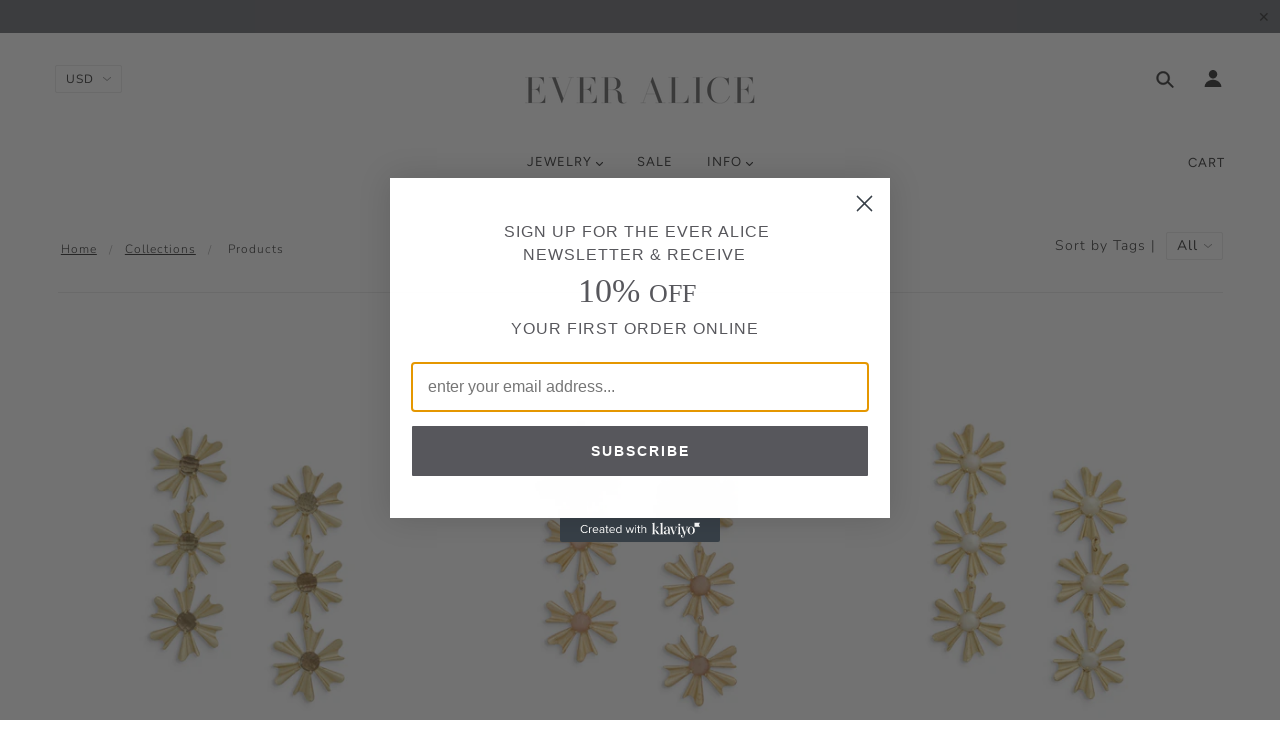

--- FILE ---
content_type: text/html; charset=utf-8
request_url: https://www.everalicestudio.com/collections/all
body_size: 81752
content:
<!doctype html>
<!--[if (gt IE 9)|!(IE)]><!--> <html class="no-js"> <!--<![endif]-->

<head>

  <!-- Blockshop Theme - Version 5.5.4 by Troop Themes - http://troopthemes.com/ -->

  <meta charset="UTF-8" />
  <meta http-equiv="X-UA-Compatible" content="IE=edge,chrome=1" />
  <meta name="viewport" content="width=device-width, initial-scale=1.0, maximum-scale=1.0" />

  

  
    <title>Products | Ever Alice Studio</title>
  

  

  <link rel="canonical" href="https://www.everalicestudio.com/collections/all" />

  

<meta property="og:site_name" content="Ever Alice Studio">
<meta property="og:url" content="https://www.everalicestudio.com/collections/all">
<meta property="og:title" content="Products">
<meta property="og:type" content="website">
<meta property="og:description" content="A shop for the classic woman who loves a modern touch">


<meta name="twitter:site" content="@">
<meta name="twitter:card" content="summary_large_image">
<meta name="twitter:title" content="Products">
<meta name="twitter:description" content="A shop for the classic woman who loves a modern touch">


  <script>window.performance && window.performance.mark && window.performance.mark('shopify.content_for_header.start');</script><meta id="shopify-digital-wallet" name="shopify-digital-wallet" content="/11721858/digital_wallets/dialog">
<meta name="shopify-checkout-api-token" content="d59603fa209d4205ec034bd727561d07">
<meta id="in-context-paypal-metadata" data-shop-id="11721858" data-venmo-supported="false" data-environment="production" data-locale="en_US" data-paypal-v4="true" data-currency="USD">
<link rel="alternate" type="application/atom+xml" title="Feed" href="/collections/all.atom" />
<link rel="next" href="/collections/all?page=2">
<script async="async" src="/checkouts/internal/preloads.js?locale=en-US"></script>
<link rel="preconnect" href="https://shop.app" crossorigin="anonymous">
<script async="async" src="https://shop.app/checkouts/internal/preloads.js?locale=en-US&shop_id=11721858" crossorigin="anonymous"></script>
<script id="apple-pay-shop-capabilities" type="application/json">{"shopId":11721858,"countryCode":"US","currencyCode":"USD","merchantCapabilities":["supports3DS"],"merchantId":"gid:\/\/shopify\/Shop\/11721858","merchantName":"Ever Alice Studio","requiredBillingContactFields":["postalAddress","email"],"requiredShippingContactFields":["postalAddress","email"],"shippingType":"shipping","supportedNetworks":["visa","masterCard","amex","discover","elo","jcb"],"total":{"type":"pending","label":"Ever Alice Studio","amount":"1.00"},"shopifyPaymentsEnabled":true,"supportsSubscriptions":true}</script>
<script id="shopify-features" type="application/json">{"accessToken":"d59603fa209d4205ec034bd727561d07","betas":["rich-media-storefront-analytics"],"domain":"www.everalicestudio.com","predictiveSearch":true,"shopId":11721858,"locale":"en"}</script>
<script>var Shopify = Shopify || {};
Shopify.shop = "ever-alice-studio.myshopify.com";
Shopify.locale = "en";
Shopify.currency = {"active":"USD","rate":"1.0"};
Shopify.country = "US";
Shopify.theme = {"name":"Blockshop - WholesaleAllInOne","id":73286451267,"schema_name":"Blockshop","schema_version":"5.5.3","theme_store_id":606,"role":"main"};
Shopify.theme.handle = "null";
Shopify.theme.style = {"id":null,"handle":null};
Shopify.cdnHost = "www.everalicestudio.com/cdn";
Shopify.routes = Shopify.routes || {};
Shopify.routes.root = "/";</script>
<script type="module">!function(o){(o.Shopify=o.Shopify||{}).modules=!0}(window);</script>
<script>!function(o){function n(){var o=[];function n(){o.push(Array.prototype.slice.apply(arguments))}return n.q=o,n}var t=o.Shopify=o.Shopify||{};t.loadFeatures=n(),t.autoloadFeatures=n()}(window);</script>
<script>
  window.ShopifyPay = window.ShopifyPay || {};
  window.ShopifyPay.apiHost = "shop.app\/pay";
  window.ShopifyPay.redirectState = null;
</script>
<script id="shop-js-analytics" type="application/json">{"pageType":"collection"}</script>
<script defer="defer" async type="module" src="//www.everalicestudio.com/cdn/shopifycloud/shop-js/modules/v2/client.init-shop-cart-sync_BT-GjEfc.en.esm.js"></script>
<script defer="defer" async type="module" src="//www.everalicestudio.com/cdn/shopifycloud/shop-js/modules/v2/chunk.common_D58fp_Oc.esm.js"></script>
<script defer="defer" async type="module" src="//www.everalicestudio.com/cdn/shopifycloud/shop-js/modules/v2/chunk.modal_xMitdFEc.esm.js"></script>
<script type="module">
  await import("//www.everalicestudio.com/cdn/shopifycloud/shop-js/modules/v2/client.init-shop-cart-sync_BT-GjEfc.en.esm.js");
await import("//www.everalicestudio.com/cdn/shopifycloud/shop-js/modules/v2/chunk.common_D58fp_Oc.esm.js");
await import("//www.everalicestudio.com/cdn/shopifycloud/shop-js/modules/v2/chunk.modal_xMitdFEc.esm.js");

  window.Shopify.SignInWithShop?.initShopCartSync?.({"fedCMEnabled":true,"windoidEnabled":true});

</script>
<script>
  window.Shopify = window.Shopify || {};
  if (!window.Shopify.featureAssets) window.Shopify.featureAssets = {};
  window.Shopify.featureAssets['shop-js'] = {"shop-cart-sync":["modules/v2/client.shop-cart-sync_DZOKe7Ll.en.esm.js","modules/v2/chunk.common_D58fp_Oc.esm.js","modules/v2/chunk.modal_xMitdFEc.esm.js"],"init-fed-cm":["modules/v2/client.init-fed-cm_B6oLuCjv.en.esm.js","modules/v2/chunk.common_D58fp_Oc.esm.js","modules/v2/chunk.modal_xMitdFEc.esm.js"],"shop-cash-offers":["modules/v2/client.shop-cash-offers_D2sdYoxE.en.esm.js","modules/v2/chunk.common_D58fp_Oc.esm.js","modules/v2/chunk.modal_xMitdFEc.esm.js"],"shop-login-button":["modules/v2/client.shop-login-button_QeVjl5Y3.en.esm.js","modules/v2/chunk.common_D58fp_Oc.esm.js","modules/v2/chunk.modal_xMitdFEc.esm.js"],"pay-button":["modules/v2/client.pay-button_DXTOsIq6.en.esm.js","modules/v2/chunk.common_D58fp_Oc.esm.js","modules/v2/chunk.modal_xMitdFEc.esm.js"],"shop-button":["modules/v2/client.shop-button_DQZHx9pm.en.esm.js","modules/v2/chunk.common_D58fp_Oc.esm.js","modules/v2/chunk.modal_xMitdFEc.esm.js"],"avatar":["modules/v2/client.avatar_BTnouDA3.en.esm.js"],"init-windoid":["modules/v2/client.init-windoid_CR1B-cfM.en.esm.js","modules/v2/chunk.common_D58fp_Oc.esm.js","modules/v2/chunk.modal_xMitdFEc.esm.js"],"init-shop-for-new-customer-accounts":["modules/v2/client.init-shop-for-new-customer-accounts_C_vY_xzh.en.esm.js","modules/v2/client.shop-login-button_QeVjl5Y3.en.esm.js","modules/v2/chunk.common_D58fp_Oc.esm.js","modules/v2/chunk.modal_xMitdFEc.esm.js"],"init-shop-email-lookup-coordinator":["modules/v2/client.init-shop-email-lookup-coordinator_BI7n9ZSv.en.esm.js","modules/v2/chunk.common_D58fp_Oc.esm.js","modules/v2/chunk.modal_xMitdFEc.esm.js"],"init-shop-cart-sync":["modules/v2/client.init-shop-cart-sync_BT-GjEfc.en.esm.js","modules/v2/chunk.common_D58fp_Oc.esm.js","modules/v2/chunk.modal_xMitdFEc.esm.js"],"shop-toast-manager":["modules/v2/client.shop-toast-manager_DiYdP3xc.en.esm.js","modules/v2/chunk.common_D58fp_Oc.esm.js","modules/v2/chunk.modal_xMitdFEc.esm.js"],"init-customer-accounts":["modules/v2/client.init-customer-accounts_D9ZNqS-Q.en.esm.js","modules/v2/client.shop-login-button_QeVjl5Y3.en.esm.js","modules/v2/chunk.common_D58fp_Oc.esm.js","modules/v2/chunk.modal_xMitdFEc.esm.js"],"init-customer-accounts-sign-up":["modules/v2/client.init-customer-accounts-sign-up_iGw4briv.en.esm.js","modules/v2/client.shop-login-button_QeVjl5Y3.en.esm.js","modules/v2/chunk.common_D58fp_Oc.esm.js","modules/v2/chunk.modal_xMitdFEc.esm.js"],"shop-follow-button":["modules/v2/client.shop-follow-button_CqMgW2wH.en.esm.js","modules/v2/chunk.common_D58fp_Oc.esm.js","modules/v2/chunk.modal_xMitdFEc.esm.js"],"checkout-modal":["modules/v2/client.checkout-modal_xHeaAweL.en.esm.js","modules/v2/chunk.common_D58fp_Oc.esm.js","modules/v2/chunk.modal_xMitdFEc.esm.js"],"shop-login":["modules/v2/client.shop-login_D91U-Q7h.en.esm.js","modules/v2/chunk.common_D58fp_Oc.esm.js","modules/v2/chunk.modal_xMitdFEc.esm.js"],"lead-capture":["modules/v2/client.lead-capture_BJmE1dJe.en.esm.js","modules/v2/chunk.common_D58fp_Oc.esm.js","modules/v2/chunk.modal_xMitdFEc.esm.js"],"payment-terms":["modules/v2/client.payment-terms_Ci9AEqFq.en.esm.js","modules/v2/chunk.common_D58fp_Oc.esm.js","modules/v2/chunk.modal_xMitdFEc.esm.js"]};
</script>
<script>(function() {
  var isLoaded = false;
  function asyncLoad() {
    if (isLoaded) return;
    isLoaded = true;
    var urls = ["https:\/\/cdn.nfcube.com\/instafeed-f0ca3c9d9182370e6d6354226d330fa8.js?shop=ever-alice-studio.myshopify.com"];
    for (var i = 0; i < urls.length; i++) {
      var s = document.createElement('script');
      s.type = 'text/javascript';
      s.async = true;
      s.src = urls[i];
      var x = document.getElementsByTagName('script')[0];
      x.parentNode.insertBefore(s, x);
    }
  };
  if(window.attachEvent) {
    window.attachEvent('onload', asyncLoad);
  } else {
    window.addEventListener('load', asyncLoad, false);
  }
})();</script>
<script id="__st">var __st={"a":11721858,"offset":-21600,"reqid":"dffcab0c-abe3-44ff-8f54-4fb64ad6b65e-1769059722","pageurl":"www.everalicestudio.com\/collections\/all","u":"8eb2451f45d5","p":"collection"};</script>
<script>window.ShopifyPaypalV4VisibilityTracking = true;</script>
<script id="captcha-bootstrap">!function(){'use strict';const t='contact',e='account',n='new_comment',o=[[t,t],['blogs',n],['comments',n],[t,'customer']],c=[[e,'customer_login'],[e,'guest_login'],[e,'recover_customer_password'],[e,'create_customer']],r=t=>t.map((([t,e])=>`form[action*='/${t}']:not([data-nocaptcha='true']) input[name='form_type'][value='${e}']`)).join(','),a=t=>()=>t?[...document.querySelectorAll(t)].map((t=>t.form)):[];function s(){const t=[...o],e=r(t);return a(e)}const i='password',u='form_key',d=['recaptcha-v3-token','g-recaptcha-response','h-captcha-response',i],f=()=>{try{return window.sessionStorage}catch{return}},m='__shopify_v',_=t=>t.elements[u];function p(t,e,n=!1){try{const o=window.sessionStorage,c=JSON.parse(o.getItem(e)),{data:r}=function(t){const{data:e,action:n}=t;return t[m]||n?{data:e,action:n}:{data:t,action:n}}(c);for(const[e,n]of Object.entries(r))t.elements[e]&&(t.elements[e].value=n);n&&o.removeItem(e)}catch(o){console.error('form repopulation failed',{error:o})}}const l='form_type',E='cptcha';function T(t){t.dataset[E]=!0}const w=window,h=w.document,L='Shopify',v='ce_forms',y='captcha';let A=!1;((t,e)=>{const n=(g='f06e6c50-85a8-45c8-87d0-21a2b65856fe',I='https://cdn.shopify.com/shopifycloud/storefront-forms-hcaptcha/ce_storefront_forms_captcha_hcaptcha.v1.5.2.iife.js',D={infoText:'Protected by hCaptcha',privacyText:'Privacy',termsText:'Terms'},(t,e,n)=>{const o=w[L][v],c=o.bindForm;if(c)return c(t,g,e,D).then(n);var r;o.q.push([[t,g,e,D],n]),r=I,A||(h.body.append(Object.assign(h.createElement('script'),{id:'captcha-provider',async:!0,src:r})),A=!0)});var g,I,D;w[L]=w[L]||{},w[L][v]=w[L][v]||{},w[L][v].q=[],w[L][y]=w[L][y]||{},w[L][y].protect=function(t,e){n(t,void 0,e),T(t)},Object.freeze(w[L][y]),function(t,e,n,w,h,L){const[v,y,A,g]=function(t,e,n){const i=e?o:[],u=t?c:[],d=[...i,...u],f=r(d),m=r(i),_=r(d.filter((([t,e])=>n.includes(e))));return[a(f),a(m),a(_),s()]}(w,h,L),I=t=>{const e=t.target;return e instanceof HTMLFormElement?e:e&&e.form},D=t=>v().includes(t);t.addEventListener('submit',(t=>{const e=I(t);if(!e)return;const n=D(e)&&!e.dataset.hcaptchaBound&&!e.dataset.recaptchaBound,o=_(e),c=g().includes(e)&&(!o||!o.value);(n||c)&&t.preventDefault(),c&&!n&&(function(t){try{if(!f())return;!function(t){const e=f();if(!e)return;const n=_(t);if(!n)return;const o=n.value;o&&e.removeItem(o)}(t);const e=Array.from(Array(32),(()=>Math.random().toString(36)[2])).join('');!function(t,e){_(t)||t.append(Object.assign(document.createElement('input'),{type:'hidden',name:u})),t.elements[u].value=e}(t,e),function(t,e){const n=f();if(!n)return;const o=[...t.querySelectorAll(`input[type='${i}']`)].map((({name:t})=>t)),c=[...d,...o],r={};for(const[a,s]of new FormData(t).entries())c.includes(a)||(r[a]=s);n.setItem(e,JSON.stringify({[m]:1,action:t.action,data:r}))}(t,e)}catch(e){console.error('failed to persist form',e)}}(e),e.submit())}));const S=(t,e)=>{t&&!t.dataset[E]&&(n(t,e.some((e=>e===t))),T(t))};for(const o of['focusin','change'])t.addEventListener(o,(t=>{const e=I(t);D(e)&&S(e,y())}));const B=e.get('form_key'),M=e.get(l),P=B&&M;t.addEventListener('DOMContentLoaded',(()=>{const t=y();if(P)for(const e of t)e.elements[l].value===M&&p(e,B);[...new Set([...A(),...v().filter((t=>'true'===t.dataset.shopifyCaptcha))])].forEach((e=>S(e,t)))}))}(h,new URLSearchParams(w.location.search),n,t,e,['guest_login'])})(!0,!0)}();</script>
<script integrity="sha256-4kQ18oKyAcykRKYeNunJcIwy7WH5gtpwJnB7kiuLZ1E=" data-source-attribution="shopify.loadfeatures" defer="defer" src="//www.everalicestudio.com/cdn/shopifycloud/storefront/assets/storefront/load_feature-a0a9edcb.js" crossorigin="anonymous"></script>
<script crossorigin="anonymous" defer="defer" src="//www.everalicestudio.com/cdn/shopifycloud/storefront/assets/shopify_pay/storefront-65b4c6d7.js?v=20250812"></script>
<script data-source-attribution="shopify.dynamic_checkout.dynamic.init">var Shopify=Shopify||{};Shopify.PaymentButton=Shopify.PaymentButton||{isStorefrontPortableWallets:!0,init:function(){window.Shopify.PaymentButton.init=function(){};var t=document.createElement("script");t.src="https://www.everalicestudio.com/cdn/shopifycloud/portable-wallets/latest/portable-wallets.en.js",t.type="module",document.head.appendChild(t)}};
</script>
<script data-source-attribution="shopify.dynamic_checkout.buyer_consent">
  function portableWalletsHideBuyerConsent(e){var t=document.getElementById("shopify-buyer-consent"),n=document.getElementById("shopify-subscription-policy-button");t&&n&&(t.classList.add("hidden"),t.setAttribute("aria-hidden","true"),n.removeEventListener("click",e))}function portableWalletsShowBuyerConsent(e){var t=document.getElementById("shopify-buyer-consent"),n=document.getElementById("shopify-subscription-policy-button");t&&n&&(t.classList.remove("hidden"),t.removeAttribute("aria-hidden"),n.addEventListener("click",e))}window.Shopify?.PaymentButton&&(window.Shopify.PaymentButton.hideBuyerConsent=portableWalletsHideBuyerConsent,window.Shopify.PaymentButton.showBuyerConsent=portableWalletsShowBuyerConsent);
</script>
<script data-source-attribution="shopify.dynamic_checkout.cart.bootstrap">document.addEventListener("DOMContentLoaded",(function(){function t(){return document.querySelector("shopify-accelerated-checkout-cart, shopify-accelerated-checkout")}if(t())Shopify.PaymentButton.init();else{new MutationObserver((function(e,n){t()&&(Shopify.PaymentButton.init(),n.disconnect())})).observe(document.body,{childList:!0,subtree:!0})}}));
</script>
<link id="shopify-accelerated-checkout-styles" rel="stylesheet" media="screen" href="https://www.everalicestudio.com/cdn/shopifycloud/portable-wallets/latest/accelerated-checkout-backwards-compat.css" crossorigin="anonymous">
<style id="shopify-accelerated-checkout-cart">
        #shopify-buyer-consent {
  margin-top: 1em;
  display: inline-block;
  width: 100%;
}

#shopify-buyer-consent.hidden {
  display: none;
}

#shopify-subscription-policy-button {
  background: none;
  border: none;
  padding: 0;
  text-decoration: underline;
  font-size: inherit;
  cursor: pointer;
}

#shopify-subscription-policy-button::before {
  box-shadow: none;
}

      </style>

<script>window.performance && window.performance.mark && window.performance.mark('shopify.content_for_header.end');</script>

  <link href="//www.everalicestudio.com/cdn/shop/t/10/assets/theme.scss.css?v=137988985393965817151759259382" rel="stylesheet" type="text/css" media="all" />
  <style>

/* Add Your Custom Styles Here */



</style>

  <!--[if IE]>
    <style>
      .main-header .currency-selector select {
        width: 80px;
        padding-right: 10px;
      }
    </style>
  <![endif]-->

  <!-- >= IE 11 -->
  <style>
    @media screen and (-ms-high-contrast: active), (-ms-high-contrast: none) {
      .main-header .currency-selector select {
        width: 80px;
        padding-right: 10px;
      }
    }
  </style>

  <script type="text/javascript">
    window.lazySizesConfig = window.lazySizesConfig || {};
    window.lazySizesConfig.expand = 1200;
    window.lazySizesConfig.loadMode = 3;
    window.lazySizesConfig.ricTimeout = 50;
  </script>
  <script src="//www.everalicestudio.com/cdn/shop/t/10/assets/lazysizes.min.js?v=102885537366979940991563969945" type="text/javascript"></script>

  <script src="//ajax.googleapis.com/ajax/libs/jquery/1.9.1/jquery.min.js" type="text/javascript"></script>
  <script src="//ajax.googleapis.com/ajax/libs/jqueryui/1.10.3/jquery-ui.min.js" type="text/javascript"></script>
  <script src="//www.everalicestudio.com/cdn/shopifycloud/storefront/assets/themes_support/api.jquery-7ab1a3a4.js" type="text/javascript"></script>
  <script src="//www.everalicestudio.com/cdn/shopifycloud/storefront/assets/themes_support/option_selection-b017cd28.js" type="text/javascript"></script>

  

  <script>
    var general_external_links_enabled = true,
    general_scroll_to_active_item = true,
    shop_url = 'https://www.everalicestudio.com',
    shop_money_format = '$ {{amount}} USD',
    currency_switcher_enabled = true,
    popup_config = {
      enabled               : false,
      test_mode             : false,
      newsletter_enabled    : false,
      social_icons_enabled  : true,
      show_image_enabled    : '87',
      image_link            : "",
      seconds_until         : 3,

      
      
      show_image_url        : '<img src="//www.everalicestudio.com/cdn/shop/files/Copy_of_NOW_THROUGH_FRIDAY_600_x_1200_px_c5ed1e64-d0f3-495f-a465-78a82c749bbb_1200x.png?v=1669404333" />',
      

      page_content          : '',
      days_until            : '10',
      storage_key           : 'troop_popup_storage'
    };

    popup_config.show_image_enabled = popup_config.show_image_enabled > 0 ?
                                      true :
                                      false;

    // newer naming convention
    var theme = {};
    theme.settings = {};
    theme.translation = {}; // refactor to pluralised
    theme.translations = {};
    theme.classes = {};
    theme.utils = {};
    theme.templates = {};
    theme.partials = {};
    theme.shop_currency = 'USD';

    theme.settings.currency_switcher_enabled = true;
    theme.translation.newsletter_email_blank = 'Email field is blank';
    theme.translations.general_search_see_all_results = 'Translation missing: en.general.search.see_all_results';
    theme.translations.cart_item = 'Item';
    theme.translations.cart_items = 'Items';
    theme.preload_image = '//www.everalicestudio.com/cdn/shop/t/10/assets/popup.jpg?v=1993';

    

  </script>


  

<script src="//www.everalicestudio.com/cdn/s/javascripts/currencies.js" type="text/javascript"></script>
<script src="//www.everalicestudio.com/cdn/shop/t/10/assets/jquery.currencies.min.js?v=175057760772006623221563899757" type="text/javascript"></script>

<script>

Currency.format = 'money_with_currency_format';

var shopCurrency = 'USD';

/* Sometimes merchants change their shop currency, let's tell our JavaScript file */
Currency.moneyFormats[shopCurrency].money_with_currency_format = "$ {{amount}} USD";
Currency.moneyFormats[shopCurrency].money_format = "$ {{amount}}";

/* Default currency */
var defaultCurrency = 'USD';

/* Cookie currency */
var cookieCurrency = Currency.cookie.read();

jQuery(function($) {
  /* Fix for customer account pages */
  jQuery('span.money span.money').each(function() {
    jQuery(this).parents('span.money').removeClass('money');
  });

  /* Saving the current price */
  jQuery('span.money').each(function() {
    jQuery(this).attr('data-currency-USD', jQuery(this).html());
  });

  // If there's no cookie.
  if (cookieCurrency == null) {
    if (shopCurrency !== defaultCurrency) {
      Currency.convertAll(shopCurrency, defaultCurrency);
    }
    else {
      Currency.currentCurrency = defaultCurrency;
    }
  }
  // If the cookie value does not correspond to any value in the currency dropdown.
  else if (jQuery('[name=currencies]').size() && jQuery('[name=currencies] option[value=' + cookieCurrency + ']').size() === 0) {
    Currency.currentCurrency = shopCurrency;
    Currency.cookie.write(shopCurrency);
  }
  else if (cookieCurrency === shopCurrency) {
    Currency.currentCurrency = shopCurrency;
  }
  else {
    Currency.convertAll(shopCurrency, cookieCurrency);
  }


  jQuery('[name=currencies]').val(Currency.currentCurrency).change(function() {

    var newCurrency = jQuery(this).val();
    Currency.convertAll(Currency.currentCurrency, newCurrency);
    jQuery('.selected-currency').text(Currency.currentCurrency);
    jQuery('[name=currencies]').val(newCurrency); // update all others e.g. ones hidden in mobile view
  });

  // var original_selectCallback = window.selectCallback;
  // var selectCallback = function(variant, selector) {
  //   original_selectCallback(variant, selector);
  //   Currency.convertAll(shopCurrency, jQuery('[name=currencies]').val());
  //   jQuery('.selected-currency').text(Currency.currentCurrency);
  // };

  // $('body').on('ajaxCart.afterCartLoad', function(cart) {
  //   Currency.convertAll(shopCurrency, jQuery('[name=currencies]').val());
  //   jQuery('.selected-currency').text(Currency.currentCurrency);
  // });

  jQuery('.selected-currency').text(Currency.currentCurrency);
});
</script>



  <script src="//www.everalicestudio.com/cdn/shop/t/10/assets/theme.js?v=58068397791385118931563989458" type="text/javascript"></script>
  <script type='text/javascript'>var jiltStorefrontParams = {"capture_email_on_add_to_cart":0,"platform":"shopify","popover_dismiss_message":"Your email and cart are saved so we can send you email reminders about this order.","shop_uuid":"f8884cad-98f1-431d-9282-917e6fb48e3f"}; </script>
<script src="https://www.dwin1.com/55671.js" type="text/javascript" defer="defer"></script>
<!-- BEGIN app block: shopify://apps/klaviyo-email-marketing-sms/blocks/klaviyo-onsite-embed/2632fe16-c075-4321-a88b-50b567f42507 -->












  <script async src="https://static.klaviyo.com/onsite/js/XtKDxE/klaviyo.js?company_id=XtKDxE"></script>
  <script>!function(){if(!window.klaviyo){window._klOnsite=window._klOnsite||[];try{window.klaviyo=new Proxy({},{get:function(n,i){return"push"===i?function(){var n;(n=window._klOnsite).push.apply(n,arguments)}:function(){for(var n=arguments.length,o=new Array(n),w=0;w<n;w++)o[w]=arguments[w];var t="function"==typeof o[o.length-1]?o.pop():void 0,e=new Promise((function(n){window._klOnsite.push([i].concat(o,[function(i){t&&t(i),n(i)}]))}));return e}}})}catch(n){window.klaviyo=window.klaviyo||[],window.klaviyo.push=function(){var n;(n=window._klOnsite).push.apply(n,arguments)}}}}();</script>

  




  <script>
    window.klaviyoReviewsProductDesignMode = false
  </script>







<!-- END app block --><link href="https://monorail-edge.shopifysvc.com" rel="dns-prefetch">
<script>(function(){if ("sendBeacon" in navigator && "performance" in window) {try {var session_token_from_headers = performance.getEntriesByType('navigation')[0].serverTiming.find(x => x.name == '_s').description;} catch {var session_token_from_headers = undefined;}var session_cookie_matches = document.cookie.match(/_shopify_s=([^;]*)/);var session_token_from_cookie = session_cookie_matches && session_cookie_matches.length === 2 ? session_cookie_matches[1] : "";var session_token = session_token_from_headers || session_token_from_cookie || "";function handle_abandonment_event(e) {var entries = performance.getEntries().filter(function(entry) {return /monorail-edge.shopifysvc.com/.test(entry.name);});if (!window.abandonment_tracked && entries.length === 0) {window.abandonment_tracked = true;var currentMs = Date.now();var navigation_start = performance.timing.navigationStart;var payload = {shop_id: 11721858,url: window.location.href,navigation_start,duration: currentMs - navigation_start,session_token,page_type: "collection"};window.navigator.sendBeacon("https://monorail-edge.shopifysvc.com/v1/produce", JSON.stringify({schema_id: "online_store_buyer_site_abandonment/1.1",payload: payload,metadata: {event_created_at_ms: currentMs,event_sent_at_ms: currentMs}}));}}window.addEventListener('pagehide', handle_abandonment_event);}}());</script>
<script id="web-pixels-manager-setup">(function e(e,d,r,n,o){if(void 0===o&&(o={}),!Boolean(null===(a=null===(i=window.Shopify)||void 0===i?void 0:i.analytics)||void 0===a?void 0:a.replayQueue)){var i,a;window.Shopify=window.Shopify||{};var t=window.Shopify;t.analytics=t.analytics||{};var s=t.analytics;s.replayQueue=[],s.publish=function(e,d,r){return s.replayQueue.push([e,d,r]),!0};try{self.performance.mark("wpm:start")}catch(e){}var l=function(){var e={modern:/Edge?\/(1{2}[4-9]|1[2-9]\d|[2-9]\d{2}|\d{4,})\.\d+(\.\d+|)|Firefox\/(1{2}[4-9]|1[2-9]\d|[2-9]\d{2}|\d{4,})\.\d+(\.\d+|)|Chrom(ium|e)\/(9{2}|\d{3,})\.\d+(\.\d+|)|(Maci|X1{2}).+ Version\/(15\.\d+|(1[6-9]|[2-9]\d|\d{3,})\.\d+)([,.]\d+|)( \(\w+\)|)( Mobile\/\w+|) Safari\/|Chrome.+OPR\/(9{2}|\d{3,})\.\d+\.\d+|(CPU[ +]OS|iPhone[ +]OS|CPU[ +]iPhone|CPU IPhone OS|CPU iPad OS)[ +]+(15[._]\d+|(1[6-9]|[2-9]\d|\d{3,})[._]\d+)([._]\d+|)|Android:?[ /-](13[3-9]|1[4-9]\d|[2-9]\d{2}|\d{4,})(\.\d+|)(\.\d+|)|Android.+Firefox\/(13[5-9]|1[4-9]\d|[2-9]\d{2}|\d{4,})\.\d+(\.\d+|)|Android.+Chrom(ium|e)\/(13[3-9]|1[4-9]\d|[2-9]\d{2}|\d{4,})\.\d+(\.\d+|)|SamsungBrowser\/([2-9]\d|\d{3,})\.\d+/,legacy:/Edge?\/(1[6-9]|[2-9]\d|\d{3,})\.\d+(\.\d+|)|Firefox\/(5[4-9]|[6-9]\d|\d{3,})\.\d+(\.\d+|)|Chrom(ium|e)\/(5[1-9]|[6-9]\d|\d{3,})\.\d+(\.\d+|)([\d.]+$|.*Safari\/(?![\d.]+ Edge\/[\d.]+$))|(Maci|X1{2}).+ Version\/(10\.\d+|(1[1-9]|[2-9]\d|\d{3,})\.\d+)([,.]\d+|)( \(\w+\)|)( Mobile\/\w+|) Safari\/|Chrome.+OPR\/(3[89]|[4-9]\d|\d{3,})\.\d+\.\d+|(CPU[ +]OS|iPhone[ +]OS|CPU[ +]iPhone|CPU IPhone OS|CPU iPad OS)[ +]+(10[._]\d+|(1[1-9]|[2-9]\d|\d{3,})[._]\d+)([._]\d+|)|Android:?[ /-](13[3-9]|1[4-9]\d|[2-9]\d{2}|\d{4,})(\.\d+|)(\.\d+|)|Mobile Safari.+OPR\/([89]\d|\d{3,})\.\d+\.\d+|Android.+Firefox\/(13[5-9]|1[4-9]\d|[2-9]\d{2}|\d{4,})\.\d+(\.\d+|)|Android.+Chrom(ium|e)\/(13[3-9]|1[4-9]\d|[2-9]\d{2}|\d{4,})\.\d+(\.\d+|)|Android.+(UC? ?Browser|UCWEB|U3)[ /]?(15\.([5-9]|\d{2,})|(1[6-9]|[2-9]\d|\d{3,})\.\d+)\.\d+|SamsungBrowser\/(5\.\d+|([6-9]|\d{2,})\.\d+)|Android.+MQ{2}Browser\/(14(\.(9|\d{2,})|)|(1[5-9]|[2-9]\d|\d{3,})(\.\d+|))(\.\d+|)|K[Aa][Ii]OS\/(3\.\d+|([4-9]|\d{2,})\.\d+)(\.\d+|)/},d=e.modern,r=e.legacy,n=navigator.userAgent;return n.match(d)?"modern":n.match(r)?"legacy":"unknown"}(),u="modern"===l?"modern":"legacy",c=(null!=n?n:{modern:"",legacy:""})[u],f=function(e){return[e.baseUrl,"/wpm","/b",e.hashVersion,"modern"===e.buildTarget?"m":"l",".js"].join("")}({baseUrl:d,hashVersion:r,buildTarget:u}),m=function(e){var d=e.version,r=e.bundleTarget,n=e.surface,o=e.pageUrl,i=e.monorailEndpoint;return{emit:function(e){var a=e.status,t=e.errorMsg,s=(new Date).getTime(),l=JSON.stringify({metadata:{event_sent_at_ms:s},events:[{schema_id:"web_pixels_manager_load/3.1",payload:{version:d,bundle_target:r,page_url:o,status:a,surface:n,error_msg:t},metadata:{event_created_at_ms:s}}]});if(!i)return console&&console.warn&&console.warn("[Web Pixels Manager] No Monorail endpoint provided, skipping logging."),!1;try{return self.navigator.sendBeacon.bind(self.navigator)(i,l)}catch(e){}var u=new XMLHttpRequest;try{return u.open("POST",i,!0),u.setRequestHeader("Content-Type","text/plain"),u.send(l),!0}catch(e){return console&&console.warn&&console.warn("[Web Pixels Manager] Got an unhandled error while logging to Monorail."),!1}}}}({version:r,bundleTarget:l,surface:e.surface,pageUrl:self.location.href,monorailEndpoint:e.monorailEndpoint});try{o.browserTarget=l,function(e){var d=e.src,r=e.async,n=void 0===r||r,o=e.onload,i=e.onerror,a=e.sri,t=e.scriptDataAttributes,s=void 0===t?{}:t,l=document.createElement("script"),u=document.querySelector("head"),c=document.querySelector("body");if(l.async=n,l.src=d,a&&(l.integrity=a,l.crossOrigin="anonymous"),s)for(var f in s)if(Object.prototype.hasOwnProperty.call(s,f))try{l.dataset[f]=s[f]}catch(e){}if(o&&l.addEventListener("load",o),i&&l.addEventListener("error",i),u)u.appendChild(l);else{if(!c)throw new Error("Did not find a head or body element to append the script");c.appendChild(l)}}({src:f,async:!0,onload:function(){if(!function(){var e,d;return Boolean(null===(d=null===(e=window.Shopify)||void 0===e?void 0:e.analytics)||void 0===d?void 0:d.initialized)}()){var d=window.webPixelsManager.init(e)||void 0;if(d){var r=window.Shopify.analytics;r.replayQueue.forEach((function(e){var r=e[0],n=e[1],o=e[2];d.publishCustomEvent(r,n,o)})),r.replayQueue=[],r.publish=d.publishCustomEvent,r.visitor=d.visitor,r.initialized=!0}}},onerror:function(){return m.emit({status:"failed",errorMsg:"".concat(f," has failed to load")})},sri:function(e){var d=/^sha384-[A-Za-z0-9+/=]+$/;return"string"==typeof e&&d.test(e)}(c)?c:"",scriptDataAttributes:o}),m.emit({status:"loading"})}catch(e){m.emit({status:"failed",errorMsg:(null==e?void 0:e.message)||"Unknown error"})}}})({shopId: 11721858,storefrontBaseUrl: "https://www.everalicestudio.com",extensionsBaseUrl: "https://extensions.shopifycdn.com/cdn/shopifycloud/web-pixels-manager",monorailEndpoint: "https://monorail-edge.shopifysvc.com/unstable/produce_batch",surface: "storefront-renderer",enabledBetaFlags: ["2dca8a86"],webPixelsConfigList: [{"id":"175374403","configuration":"{\"pixel_id\":\"1976667312627510\",\"pixel_type\":\"facebook_pixel\",\"metaapp_system_user_token\":\"-\"}","eventPayloadVersion":"v1","runtimeContext":"OPEN","scriptVersion":"ca16bc87fe92b6042fbaa3acc2fbdaa6","type":"APP","apiClientId":2329312,"privacyPurposes":["ANALYTICS","MARKETING","SALE_OF_DATA"],"dataSharingAdjustments":{"protectedCustomerApprovalScopes":["read_customer_address","read_customer_email","read_customer_name","read_customer_personal_data","read_customer_phone"]}},{"id":"44335171","configuration":"{\"tagID\":\"2613834931641\"}","eventPayloadVersion":"v1","runtimeContext":"STRICT","scriptVersion":"18031546ee651571ed29edbe71a3550b","type":"APP","apiClientId":3009811,"privacyPurposes":["ANALYTICS","MARKETING","SALE_OF_DATA"],"dataSharingAdjustments":{"protectedCustomerApprovalScopes":["read_customer_address","read_customer_email","read_customer_name","read_customer_personal_data","read_customer_phone"]}},{"id":"69763139","eventPayloadVersion":"v1","runtimeContext":"LAX","scriptVersion":"1","type":"CUSTOM","privacyPurposes":["ANALYTICS"],"name":"Google Analytics tag (migrated)"},{"id":"shopify-app-pixel","configuration":"{}","eventPayloadVersion":"v1","runtimeContext":"STRICT","scriptVersion":"0450","apiClientId":"shopify-pixel","type":"APP","privacyPurposes":["ANALYTICS","MARKETING"]},{"id":"shopify-custom-pixel","eventPayloadVersion":"v1","runtimeContext":"LAX","scriptVersion":"0450","apiClientId":"shopify-pixel","type":"CUSTOM","privacyPurposes":["ANALYTICS","MARKETING"]}],isMerchantRequest: false,initData: {"shop":{"name":"Ever Alice Studio","paymentSettings":{"currencyCode":"USD"},"myshopifyDomain":"ever-alice-studio.myshopify.com","countryCode":"US","storefrontUrl":"https:\/\/www.everalicestudio.com"},"customer":null,"cart":null,"checkout":null,"productVariants":[],"purchasingCompany":null},},"https://www.everalicestudio.com/cdn","fcfee988w5aeb613cpc8e4bc33m6693e112",{"modern":"","legacy":""},{"shopId":"11721858","storefrontBaseUrl":"https:\/\/www.everalicestudio.com","extensionBaseUrl":"https:\/\/extensions.shopifycdn.com\/cdn\/shopifycloud\/web-pixels-manager","surface":"storefront-renderer","enabledBetaFlags":"[\"2dca8a86\"]","isMerchantRequest":"false","hashVersion":"fcfee988w5aeb613cpc8e4bc33m6693e112","publish":"custom","events":"[[\"page_viewed\",{}],[\"collection_viewed\",{\"collection\":{\"id\":\"\",\"title\":\"Products\",\"productVariants\":[{\"price\":{\"amount\":110.0,\"currencyCode\":\"USD\"},\"product\":{\"title\":\"Allie Earrings | Green Amethyst\",\"vendor\":\"Ever Alice Studio\",\"id\":\"6570606395459\",\"untranslatedTitle\":\"Allie Earrings | Green Amethyst\",\"url\":\"\/products\/allie-earrings-green-amethyst\",\"type\":\"Earrings\"},\"id\":\"39426697101379\",\"image\":{\"src\":\"\/\/www.everalicestudio.com\/cdn\/shop\/products\/Earring_06.jpg?v=1624033817\"},\"sku\":\"103819\",\"title\":\"Default Title\",\"untranslatedTitle\":\"Default Title\"},{\"price\":{\"amount\":110.0,\"currencyCode\":\"USD\"},\"product\":{\"title\":\"Allie Earrings | Peach Moonstone\",\"vendor\":\"Ever Alice Studio\",\"id\":\"6574131052611\",\"untranslatedTitle\":\"Allie Earrings | Peach Moonstone\",\"url\":\"\/products\/allie-earrings-peach-moonstone\",\"type\":\"Earrings\"},\"id\":\"39438031192131\",\"image\":{\"src\":\"\/\/www.everalicestudio.com\/cdn\/shop\/products\/Earring_08.jpg?v=1624034326\"},\"sku\":\"E9802\",\"title\":\"Default Title\",\"untranslatedTitle\":\"Default Title\"},{\"price\":{\"amount\":110.0,\"currencyCode\":\"USD\"},\"product\":{\"title\":\"Allie Earrings | Pearl\",\"vendor\":\"Ever Alice Studio\",\"id\":\"2102538600515\",\"untranslatedTitle\":\"Allie Earrings | Pearl\",\"url\":\"\/products\/allie-earrings-pearl\",\"type\":\"Earrings\"},\"id\":\"19251904741443\",\"image\":{\"src\":\"\/\/www.everalicestudio.com\/cdn\/shop\/products\/Earring_07.jpg?v=1624034331\"},\"sku\":\"E9803\",\"title\":\"Default Title\",\"untranslatedTitle\":\"Default Title\"},{\"price\":{\"amount\":134.0,\"currencyCode\":\"USD\"},\"product\":{\"title\":\"Amelia Earring | Gold\",\"vendor\":\"Ever Alice Studio\",\"id\":\"4522915921987\",\"untranslatedTitle\":\"Amelia Earring | Gold\",\"url\":\"\/products\/amelia-earring-gold\",\"type\":\"Earrings\"},\"id\":\"31948248154179\",\"image\":{\"src\":\"\/\/www.everalicestudio.com\/cdn\/shop\/products\/d277c1872.png?v=1624032333\"},\"sku\":\"102422\",\"title\":\"Default Title\",\"untranslatedTitle\":\"Default Title\"},{\"price\":{\"amount\":138.0,\"currencyCode\":\"USD\"},\"product\":{\"title\":\"Amelia Earring | Labradorite\",\"vendor\":\"Ever Alice Studio\",\"id\":\"4522915463235\",\"untranslatedTitle\":\"Amelia Earring | Labradorite\",\"url\":\"\/products\/amelia-earring-labradorite\",\"type\":\"Earrings\"},\"id\":\"31948247367747\",\"image\":{\"src\":\"\/\/www.everalicestudio.com\/cdn\/shop\/products\/73abee123.png?v=1624032364\"},\"sku\":\"102419\",\"title\":\"Default Title\",\"untranslatedTitle\":\"Default Title\"},{\"price\":{\"amount\":138.0,\"currencyCode\":\"USD\"},\"product\":{\"title\":\"Amelia Earring | Moonstone\",\"vendor\":\"Ever Alice Studio\",\"id\":\"4522915528771\",\"untranslatedTitle\":\"Amelia Earring | Moonstone\",\"url\":\"\/products\/amelia-earring-moonstone\",\"type\":\"Earrings\"},\"id\":\"31948247466051\",\"image\":{\"src\":\"\/\/www.everalicestudio.com\/cdn\/shop\/products\/df7769284.png?v=1624032463\"},\"sku\":\"102420\",\"title\":\"Default Title\",\"untranslatedTitle\":\"Default Title\"},{\"price\":{\"amount\":138.0,\"currencyCode\":\"USD\"},\"product\":{\"title\":\"Amelia Earring | Peach Moonstone\",\"vendor\":\"Ever Alice Studio\",\"id\":\"4522915594307\",\"untranslatedTitle\":\"Amelia Earring | Peach Moonstone\",\"url\":\"\/products\/amelia-earring-peach-moonstone\",\"type\":\"Earrings\"},\"id\":\"31948247695427\",\"image\":{\"src\":\"\/\/www.everalicestudio.com\/cdn\/shop\/products\/4d1f19be5.png?v=1624032525\"},\"sku\":\"102421\",\"title\":\"Default Title\",\"untranslatedTitle\":\"Default Title\"},{\"price\":{\"amount\":398.0,\"currencyCode\":\"USD\"},\"product\":{\"title\":\"Amour Dress | Cross Ttich\",\"vendor\":\"Pink City Prints\",\"id\":\"6815118000195\",\"untranslatedTitle\":\"Amour Dress | Cross Ttich\",\"url\":\"\/products\/amour-dress-cross-ttich\",\"type\":\"Casual Dresses\"},\"id\":\"40531730366531\",\"image\":{\"src\":\"\/\/www.everalicestudio.com\/cdn\/shop\/files\/pink-city-prints-cross-stitch-embroidered-amour-dress-30101399961709_1080x_f2f34a8f-0771-46d4-a200-5ea86ad413f5.webp?v=1716239154\"},\"sku\":\"107928\",\"title\":\"XS\",\"untranslatedTitle\":\"XS\"},{\"price\":{\"amount\":129.0,\"currencyCode\":\"USD\"},\"product\":{\"title\":\"Amuse Dress | Blue\",\"vendor\":\"Trina Turk\",\"id\":\"6771923353667\",\"untranslatedTitle\":\"Amuse Dress | Blue\",\"url\":\"\/products\/amuse-dress-blue\",\"type\":\"Dressy Dresses\"},\"id\":\"40358122094659\",\"image\":{\"src\":\"\/\/www.everalicestudio.com\/cdn\/shop\/files\/nm_4568051_100380_m.webp?v=1689176263\"},\"sku\":\"108979\",\"title\":\"00\",\"untranslatedTitle\":\"00\"},{\"price\":{\"amount\":278.0,\"currencyCode\":\"USD\"},\"product\":{\"title\":\"Argan Dress | Verbena\",\"vendor\":\"Trina Turk\",\"id\":\"6782817239107\",\"untranslatedTitle\":\"Argan Dress | Verbena\",\"url\":\"\/products\/argan-dress-verbena\",\"type\":\"Casual Dresses\"},\"id\":\"40398027161667\",\"image\":{\"src\":\"\/\/www.everalicestudio.com\/cdn\/shop\/files\/2306303SB1_VBN_2218_1600x_20672189-4839-4238-ae7f-2a8afb403b07.webp?v=1690819765\"},\"sku\":\"109358\",\"title\":\"XS\",\"untranslatedTitle\":\"XS\"},{\"price\":{\"amount\":88.0,\"currencyCode\":\"USD\"},\"product\":{\"title\":\"Becca Earrings | Green Amethyst\",\"vendor\":\"Ever Alice Studio\",\"id\":\"6570606329923\",\"untranslatedTitle\":\"Becca Earrings | Green Amethyst\",\"url\":\"\/products\/becca-earrings-green-amethyst\",\"type\":\"Earrings\"},\"id\":\"39426697035843\",\"image\":{\"src\":\"\/\/www.everalicestudio.com\/cdn\/shop\/products\/E72-005_BeccaEarrings_SmokeyQuartz.jpg?v=1624033524\"},\"sku\":\"103817\",\"title\":\"Default Title\",\"untranslatedTitle\":\"Default Title\"},{\"price\":{\"amount\":88.0,\"currencyCode\":\"USD\"},\"product\":{\"title\":\"Becca Earrings | Labradorite\",\"vendor\":\"Ever Alice Studio\",\"id\":\"3962101301315\",\"untranslatedTitle\":\"Becca Earrings | Labradorite\",\"url\":\"\/products\/becca-earrings-labradorite-1\",\"type\":\"Earrings\"},\"id\":\"29601924546627\",\"image\":{\"src\":\"\/\/www.everalicestudio.com\/cdn\/shop\/products\/IMG_3991Louisa-2.jpg?v=1624033560\"},\"sku\":\"E72-001\",\"title\":\"Default Title\",\"untranslatedTitle\":\"Default Title\"},{\"price\":{\"amount\":88.0,\"currencyCode\":\"USD\"},\"product\":{\"title\":\"Becca Earrings | Moonstone\",\"vendor\":\"Ever Alice Studio\",\"id\":\"3948850085955\",\"untranslatedTitle\":\"Becca Earrings | Moonstone\",\"url\":\"\/products\/becca-earrings-pink\",\"type\":\"Earrings\"},\"id\":\"29516015992899\",\"image\":{\"src\":\"\/\/www.everalicestudio.com\/cdn\/shop\/products\/IMG_3980Louisa.jpg?v=1624033583\"},\"sku\":\"E72-002\",\"title\":\"Default Title\",\"untranslatedTitle\":\"Default Title\"},{\"price\":{\"amount\":88.0,\"currencyCode\":\"USD\"},\"product\":{\"title\":\"Becca Earrings | Peach Moonstone\",\"vendor\":\"Ever Alice Studio\",\"id\":\"6570606362691\",\"untranslatedTitle\":\"Becca Earrings | Peach Moonstone\",\"url\":\"\/products\/becca-earrings-peach-moonstone\",\"type\":\"Earrings\"},\"id\":\"39426697068611\",\"image\":{\"src\":\"\/\/www.everalicestudio.com\/cdn\/shop\/products\/E72-00_BeccaEarrings_PeachMoonstone.jpg?v=1624033615\"},\"sku\":\"103818\",\"title\":\"Default Title\",\"untranslatedTitle\":\"Default Title\"},{\"price\":{\"amount\":134.0,\"currencyCode\":\"USD\"},\"product\":{\"title\":\"Bess Top | Toffee\",\"vendor\":\"Sancia\",\"id\":\"6964886143043\",\"untranslatedTitle\":\"Bess Top | Toffee\",\"url\":\"\/products\/bess-top-toffee\",\"type\":\"Tops\"},\"id\":\"40909706330179\",\"image\":{\"src\":\"\/\/www.everalicestudio.com\/cdn\/shop\/files\/UBE1GOhj.jpg?v=1706804835\"},\"sku\":\"111140\",\"title\":\"XS\",\"untranslatedTitle\":\"XS\"},{\"price\":{\"amount\":226.0,\"currencyCode\":\"USD\"},\"product\":{\"title\":\"Bethany Dress | White\",\"vendor\":\"Sancia\",\"id\":\"6986421108803\",\"untranslatedTitle\":\"Bethany Dress | White\",\"url\":\"\/products\/bethany-dress-white\",\"type\":\"Casual Dresses\"},\"id\":\"40966092554307\",\"image\":{\"src\":\"\/\/www.everalicestudio.com\/cdn\/shop\/files\/1433A_WH_BETHANNYDRESS_WHITE_HERO_1200x_bffd01d4-8b86-4301-bad2-947b43a419e3.webp?v=1710183404\"},\"sku\":\"111224\",\"title\":\"XS\",\"untranslatedTitle\":\"XS\"},{\"price\":{\"amount\":58.0,\"currencyCode\":\"USD\"},\"product\":{\"title\":\"Blake Earrings\",\"vendor\":\"Ever Alice Studio\",\"id\":\"4164143415363\",\"untranslatedTitle\":\"Blake Earrings\",\"url\":\"\/products\/blake-earrings\",\"type\":\"Earrings\"},\"id\":\"30263807705155\",\"image\":{\"src\":\"\/\/www.everalicestudio.com\/cdn\/shop\/products\/E140_BlakeEarrings.jpg?v=1624034718\"},\"sku\":\"E140\",\"title\":\"Default Title\",\"untranslatedTitle\":\"Default Title\"},{\"price\":{\"amount\":228.0,\"currencyCode\":\"USD\"},\"product\":{\"title\":\"Camden Skirt | White\",\"vendor\":\"Trina Turk\",\"id\":\"6771923419203\",\"untranslatedTitle\":\"Camden Skirt | White\",\"url\":\"\/products\/camden-skirt-white\",\"type\":\"Skirts\"},\"id\":\"40358122258499\",\"image\":{\"src\":\"\/\/www.everalicestudio.com\/cdn\/shop\/files\/2303117PT1_FLC_118_1800x1800_e83887e7-9e61-4338-9bce-78ab849f3e0e.webp?v=1690816707\"},\"sku\":\"109084\",\"title\":\"00\",\"untranslatedTitle\":\"00\"},{\"price\":{\"amount\":115.0,\"currencyCode\":\"USD\"},\"product\":{\"title\":\"Cami Bracelet | Green Amethyst\",\"vendor\":\"Ever Alice Studio\",\"id\":\"6647333716035\",\"untranslatedTitle\":\"Cami Bracelet | Green Amethyst\",\"url\":\"\/products\/cami-bracelet-green-amethyst\",\"type\":\"Bracelets\"},\"id\":\"39735163682883\",\"image\":{\"src\":\"\/\/www.everalicestudio.com\/cdn\/shop\/files\/BR25_CamiBracelet_GreenAmethyst.jpg?v=1690406306\"},\"sku\":\"105593\",\"title\":\"Size 1\",\"untranslatedTitle\":\"Size 1\"},{\"price\":{\"amount\":115.0,\"currencyCode\":\"USD\"},\"product\":{\"title\":\"Cami Bracelet | Labradorite\",\"vendor\":\"Ever Alice Studio\",\"id\":\"1445687033923\",\"untranslatedTitle\":\"Cami Bracelet | Labradorite\",\"url\":\"\/products\/cami-bracelet-labradorite\",\"type\":\"Bracelets\"},\"id\":\"39735163256899\",\"image\":{\"src\":\"\/\/www.everalicestudio.com\/cdn\/shop\/files\/BR21_CamiBracelet_Labradorite.jpg?v=1690405934\"},\"sku\":\"105587\",\"title\":\"Size 1\",\"untranslatedTitle\":\"Size 1\"},{\"price\":{\"amount\":115.0,\"currencyCode\":\"USD\"},\"product\":{\"title\":\"Cami Bracelet | Moonstone\",\"vendor\":\"Ever Alice Studio\",\"id\":\"6647337254979\",\"untranslatedTitle\":\"Cami Bracelet | Moonstone\",\"url\":\"\/products\/cami-bracelet-moonstone\",\"type\":\"Bracelets\"},\"id\":\"39735180460099\",\"image\":{\"src\":\"\/\/www.everalicestudio.com\/cdn\/shop\/files\/BR22_CamiBracelet_Moonstone.jpg?v=1690405867\"},\"sku\":\"105596\",\"title\":\"Size 1\",\"untranslatedTitle\":\"Size 1\"},{\"price\":{\"amount\":115.0,\"currencyCode\":\"USD\"},\"product\":{\"title\":\"Cami Bracelet | Peach Moonstone\",\"vendor\":\"Ever Alice Studio\",\"id\":\"6822939099203\",\"untranslatedTitle\":\"Cami Bracelet | Peach Moonstone\",\"url\":\"\/products\/cami-bracelet-peach-moonstone\",\"type\":\"Bracelets\"},\"id\":\"40549000839235\",\"image\":{\"src\":\"\/\/www.everalicestudio.com\/cdn\/shop\/files\/BR23_CamiBracelet_PeachMoonstone.jpg?v=1690405970\"},\"sku\":\"105590\",\"title\":\"Size 1\",\"untranslatedTitle\":\"Size 1\"},{\"price\":{\"amount\":115.0,\"currencyCode\":\"USD\"},\"product\":{\"title\":\"Cami Bracelet | Pyrite\",\"vendor\":\"Ever Alice Studio\",\"id\":\"6647333814339\",\"untranslatedTitle\":\"Cami Bracelet | Pyrite\",\"url\":\"\/products\/cami-bracelet-pyrite\",\"type\":\"Bracelets\"},\"id\":\"39735168794691\",\"image\":{\"src\":\"\/\/www.everalicestudio.com\/cdn\/shop\/files\/BR24_CamiBracelet_Pyrite.jpg?v=1690405952\"},\"sku\":\"105599\",\"title\":\"Size 1\",\"untranslatedTitle\":\"Size 1\"},{\"price\":{\"amount\":105.0,\"currencyCode\":\"USD\"},\"product\":{\"title\":\"Carolyn Dress | Green\",\"vendor\":\"Lalavon\",\"id\":\"6964939030595\",\"untranslatedTitle\":\"Carolyn Dress | Green\",\"url\":\"\/products\/carolyn-dress-pink\",\"type\":\"Fast Fashion Dresses\"},\"id\":\"40909872824387\",\"image\":{\"src\":\"\/\/www.everalicestudio.com\/cdn\/shop\/files\/ScreenShot2024-03-21at2.53.40PM.png?v=1711050859\"},\"sku\":\"111152\",\"title\":\"S\",\"untranslatedTitle\":\"S\"},{\"price\":{\"amount\":104.0,\"currencyCode\":\"USD\"},\"product\":{\"title\":\"Charlotte Earrings | Amazonite\",\"vendor\":\"Ever Alice Studio\",\"id\":\"6759769178179\",\"untranslatedTitle\":\"Charlotte Earrings | Amazonite\",\"url\":\"\/products\/charlotte-earrings-amazonite\",\"type\":\"Earrings\"},\"id\":\"40849609818179\",\"image\":{\"src\":\"\/\/www.everalicestudio.com\/cdn\/shop\/products\/zetZKngf.jpg?v=1668115969\"},\"sku\":\"\",\"title\":\"Default Title\",\"untranslatedTitle\":\"Default Title\"},{\"price\":{\"amount\":104.0,\"currencyCode\":\"USD\"},\"product\":{\"title\":\"Charlotte Earrings | Freshwater Pearl\",\"vendor\":\"Ever Alice Studio\",\"id\":\"6759769309251\",\"untranslatedTitle\":\"Charlotte Earrings | Freshwater Pearl\",\"url\":\"\/products\/charlotte-earrings-freshwater-pearl\",\"type\":\"Earrings\"},\"id\":\"40306438570051\",\"image\":{\"src\":\"\/\/www.everalicestudio.com\/cdn\/shop\/products\/n8pR2xiW.jpg?v=1668116037\"},\"sku\":\"106490\",\"title\":\"Default Title\",\"untranslatedTitle\":\"Default Title\"},{\"price\":{\"amount\":104.0,\"currencyCode\":\"USD\"},\"product\":{\"title\":\"Charlotte Earrings | Labradorite\",\"vendor\":\"Ever Alice Studio\",\"id\":\"6759769210947\",\"untranslatedTitle\":\"Charlotte Earrings | Labradorite\",\"url\":\"\/products\/charlotte-earrings-labradorite\",\"type\":\"Earrings\"},\"id\":\"40306438373443\",\"image\":{\"src\":\"\/\/www.everalicestudio.com\/cdn\/shop\/products\/uVT7ol7G.jpg?v=1668116126\"},\"sku\":\"106488\",\"title\":\"Default Title\",\"untranslatedTitle\":\"Default Title\"},{\"price\":{\"amount\":104.0,\"currencyCode\":\"USD\"},\"product\":{\"title\":\"Charlotte Earrings | Pink Opal\",\"vendor\":\"Ever Alice Studio\",\"id\":\"6759769243715\",\"untranslatedTitle\":\"Charlotte Earrings | Pink Opal\",\"url\":\"\/products\/charlotte-earrings-pink-opal\",\"type\":\"Earrings\"},\"id\":\"40306438406211\",\"image\":{\"src\":\"\/\/www.everalicestudio.com\/cdn\/shop\/products\/vVG0k1Gx.jpg?v=1668116204\"},\"sku\":\"106489\",\"title\":\"Default Title\",\"untranslatedTitle\":\"Default Title\"},{\"price\":{\"amount\":104.0,\"currencyCode\":\"USD\"},\"product\":{\"title\":\"Charlotte Earrings | Pyrite\",\"vendor\":\"Ever Alice Studio\",\"id\":\"6759783432259\",\"untranslatedTitle\":\"Charlotte Earrings | Pyrite\",\"url\":\"\/products\/charlotte-earrings-pyrite\",\"type\":\"Earrings\"},\"id\":\"40306491129923\",\"image\":{\"src\":\"\/\/www.everalicestudio.com\/cdn\/shop\/products\/P0IM17Sz.jpg?v=1668116260\"},\"sku\":\"107709\",\"title\":\"Default Title\",\"untranslatedTitle\":\"Default Title\"},{\"price\":{\"amount\":86.0,\"currencyCode\":\"USD\"},\"product\":{\"title\":\"Chloe Earrings | Labradorite\",\"vendor\":\"Ever Alice Studio\",\"id\":\"4169652797507\",\"untranslatedTitle\":\"Chloe Earrings | Labradorite\",\"url\":\"\/products\/chloe-earrings-labradorite-1\",\"type\":\"Earrings\"},\"id\":\"30305965736003\",\"image\":{\"src\":\"\/\/www.everalicestudio.com\/cdn\/shop\/products\/IMG_4059Louisa.jpg?v=1699365316\"},\"sku\":\"E135-003\",\"title\":\"Default Title\",\"untranslatedTitle\":\"Default Title\"},{\"price\":{\"amount\":86.0,\"currencyCode\":\"USD\"},\"product\":{\"title\":\"Chloe Earrings | Moonstone\",\"vendor\":\"Ever Alice Studio\",\"id\":\"4164123295811\",\"untranslatedTitle\":\"Chloe Earrings | Moonstone\",\"url\":\"\/products\/chloe-earrings-labradorite\",\"type\":\"Earrings\"},\"id\":\"30263769956419\",\"image\":{\"src\":\"\/\/www.everalicestudio.com\/cdn\/shop\/products\/E135-001_ChloeEarrings_Moonstone_revised.jpg?v=1624034787\"},\"sku\":\"E135-001\",\"title\":\"Default Title\",\"untranslatedTitle\":\"Default Title\"},{\"price\":{\"amount\":86.0,\"currencyCode\":\"USD\"},\"product\":{\"title\":\"Chloe Earrings | Peach Moonstone\",\"vendor\":\"Ever Alice Studio\",\"id\":\"4463876177987\",\"untranslatedTitle\":\"Chloe Earrings | Peach Moonstone\",\"url\":\"\/products\/chloe-earrings-peach-moonstone\",\"type\":\"Earrings\"},\"id\":\"31701475721283\",\"image\":{\"src\":\"\/\/www.everalicestudio.com\/cdn\/shop\/products\/E135-005_ChloeEarrings_PeachMoonstone_revised.jpg?v=1624034807\"},\"sku\":\"E135-005\",\"title\":\"Default Title\",\"untranslatedTitle\":\"Default Title\"},{\"price\":{\"amount\":86.0,\"currencyCode\":\"USD\"},\"product\":{\"title\":\"Chloe Earrings | Pyrite\",\"vendor\":\"Ever Alice Studio\",\"id\":\"4169652273219\",\"untranslatedTitle\":\"Chloe Earrings | Pyrite\",\"url\":\"\/products\/chloe-earrings-pyrite\",\"type\":\"Earrings\"},\"id\":\"30305960919107\",\"image\":{\"src\":\"\/\/www.everalicestudio.com\/cdn\/shop\/products\/IMG_4063Louisa.jpg?v=1600191949\"},\"sku\":\"E135-002\",\"title\":\"Default Title\",\"untranslatedTitle\":\"Default Title\"},{\"price\":{\"amount\":105.0,\"currencyCode\":\"USD\"},\"product\":{\"title\":\"Chunky Lariat | Coin\",\"vendor\":\"Ever Alice Studio\",\"id\":\"6759773274179\",\"untranslatedTitle\":\"Chunky Lariat | Coin\",\"url\":\"\/products\/chunky-lariat-coin\",\"type\":\"Necklaces\"},\"id\":\"40306454855747\",\"image\":{\"src\":\"\/\/www.everalicestudio.com\/cdn\/shop\/products\/ScreenShot2022-11-10at12.23.18PM.png?v=1668116320\"},\"sku\":\"106511\",\"title\":\"Default Title\",\"untranslatedTitle\":\"Default Title\"},{\"price\":{\"amount\":92.0,\"currencyCode\":\"USD\"},\"product\":{\"title\":\"Chunky Lariat | Pearl\",\"vendor\":\"Ever Alice Studio\",\"id\":\"6759773241411\",\"untranslatedTitle\":\"Chunky Lariat | Pearl\",\"url\":\"\/products\/chunky-lariat-pearl\",\"type\":\"Necklaces\"},\"id\":\"40306454822979\",\"image\":{\"src\":\"\/\/www.everalicestudio.com\/cdn\/shop\/products\/ScreenShot2022-11-10at12.23.41PM.png?v=1668116354\"},\"sku\":\"106510\",\"title\":\"Default Title\",\"untranslatedTitle\":\"Default Title\"},{\"price\":{\"amount\":104.0,\"currencyCode\":\"USD\"},\"product\":{\"title\":\"Cleo Earring | Amazonite\",\"vendor\":\"Ever Alice Studio\",\"id\":\"6759779369027\",\"untranslatedTitle\":\"Cleo Earring | Amazonite\",\"url\":\"\/products\/cleo-earring-amazonite\",\"type\":\"Earrings\"},\"id\":\"40849610735683\",\"image\":{\"src\":\"\/\/www.everalicestudio.com\/cdn\/shop\/products\/225YGbhF.jpg?v=1668113859\"},\"sku\":\"\",\"title\":\"Default Title\",\"untranslatedTitle\":\"Default Title\"},{\"price\":{\"amount\":104.0,\"currencyCode\":\"USD\"},\"product\":{\"title\":\"Cleo Earring | Labradorite\",\"vendor\":\"Ever Alice Studio\",\"id\":\"6759773503555\",\"untranslatedTitle\":\"Cleo Earring | Labradorite\",\"url\":\"\/products\/cleo-earring-labradorite\",\"type\":\"Earrings\"},\"id\":\"40306455085123\",\"image\":{\"src\":\"\/\/www.everalicestudio.com\/cdn\/shop\/products\/KrsfCnE3.jpg?v=1668113921\"},\"sku\":\"106525\",\"title\":\"Default Title\",\"untranslatedTitle\":\"Default Title\"},{\"price\":{\"amount\":104.0,\"currencyCode\":\"USD\"},\"product\":{\"title\":\"Cleo Earring | Moonstone\",\"vendor\":\"Ever Alice Studio\",\"id\":\"6759773470787\",\"untranslatedTitle\":\"Cleo Earring | Moonstone\",\"url\":\"\/products\/cleo-earring-moonstone\",\"type\":\"Earrings\"},\"id\":\"40306455052355\",\"image\":{\"src\":\"\/\/www.everalicestudio.com\/cdn\/shop\/products\/0eTyjJ8S.jpg?v=1668113948\"},\"sku\":\"106524\",\"title\":\"Default Title\",\"untranslatedTitle\":\"Default Title\"},{\"price\":{\"amount\":104.0,\"currencyCode\":\"USD\"},\"product\":{\"title\":\"Cleo Earring | Peach Moonstone\",\"vendor\":\"Ever Alice Studio\",\"id\":\"6759779270723\",\"untranslatedTitle\":\"Cleo Earring | Peach Moonstone\",\"url\":\"\/products\/cleo-earring-peach-moonstone\",\"type\":\"Earrings\"},\"id\":\"40306479202371\",\"image\":{\"src\":\"\/\/www.everalicestudio.com\/cdn\/shop\/products\/52t9ETxJ.jpg?v=1668113999\"},\"sku\":\"106527\",\"title\":\"Default Title\",\"untranslatedTitle\":\"Default Title\"},{\"price\":{\"amount\":104.0,\"currencyCode\":\"USD\"},\"product\":{\"title\":\"Cleo Earring | Pyrite\",\"vendor\":\"Ever Alice Studio\",\"id\":\"6759779467331\",\"untranslatedTitle\":\"Cleo Earring | Pyrite\",\"url\":\"\/products\/cleo-earring-pyrite\",\"type\":\"Earrings\"},\"id\":\"40306479595587\",\"image\":{\"src\":\"\/\/www.everalicestudio.com\/cdn\/shop\/products\/D7miaQrS.jpg?v=1668114041\"},\"sku\":\"106529\",\"title\":\"Default Title\",\"untranslatedTitle\":\"Default Title\"},{\"price\":{\"amount\":104.0,\"currencyCode\":\"USD\"},\"product\":{\"title\":\"Cleo Earring | Turquoise\",\"vendor\":\"Ever Alice Studio\",\"id\":\"6759782842435\",\"untranslatedTitle\":\"Cleo Earring | Turquoise\",\"url\":\"\/products\/cleo-earring-turquoise\",\"type\":\"Earrings\"},\"id\":\"40306488901699\",\"image\":{\"src\":\"\/\/www.everalicestudio.com\/cdn\/shop\/products\/h1VHVGud.jpg?v=1668114077\"},\"sku\":\"107695\",\"title\":\"Default Title\",\"untranslatedTitle\":\"Default Title\"},{\"price\":{\"amount\":278.0,\"currencyCode\":\"USD\"},\"product\":{\"title\":\"Connie Anne Top | Tweed-Saddle\",\"vendor\":\"Cartolina\",\"id\":\"6822954205251\",\"untranslatedTitle\":\"Connie Anne Top | Tweed-Saddle\",\"url\":\"\/products\/connie-anne-top-tweed-saddle\",\"type\":\"Tops\"},\"id\":\"40549062574147\",\"image\":{\"src\":\"\/\/www.everalicestudio.com\/cdn\/shop\/files\/31_CN_ConnieAnne_saddleTweed_103.webp?v=1700681523\"},\"sku\":\"109315\",\"title\":\"xxs\",\"untranslatedTitle\":\"xxs\"},{\"price\":{\"amount\":129.0,\"currencyCode\":\"USD\"},\"product\":{\"title\":\"Connie Top Vegan Leather | Chicory\",\"vendor\":\"Cartolina\",\"id\":\"6822954336323\",\"untranslatedTitle\":\"Connie Top Vegan Leather | Chicory\",\"url\":\"\/products\/connie-top-vegan-leather-chicory\",\"type\":\"Tops\"},\"id\":\"40549063229507\",\"image\":{\"src\":\"\/\/www.everalicestudio.com\/cdn\/shop\/files\/36_CN_Connie_Vegan_Leather189_720x_05a9bee4-1c8b-42ec-8d14-474ab68857df.webp?v=1700681073\"},\"sku\":\"109335\",\"title\":\"xxs\",\"untranslatedTitle\":\"xxs\"},{\"price\":{\"amount\":210.0,\"currencyCode\":\"USD\"},\"product\":{\"title\":\"Demi Dress\",\"vendor\":\"Bindu\",\"id\":\"6999133814851\",\"untranslatedTitle\":\"Demi Dress\",\"url\":\"\/products\/demi-dress\",\"type\":\"Casual Dresses\"},\"id\":\"41003261100099\",\"image\":{\"src\":\"\/\/www.everalicestudio.com\/cdn\/shop\/files\/Demi.FloralMarket_3000x_d8192fcf-8d13-4faa-ab6d-47949336f8ac.webp?v=1710182469\"},\"sku\":\"111242\",\"title\":\"XS\",\"untranslatedTitle\":\"XS\"},{\"price\":{\"amount\":234.0,\"currencyCode\":\"USD\"},\"product\":{\"title\":\"Diego Dress\",\"vendor\":\"Mon Renn\",\"id\":\"7001617006659\",\"untranslatedTitle\":\"Diego Dress\",\"url\":\"\/products\/diego-dress\",\"type\":\"Casual Dresses\"},\"id\":\"41007043182659\",\"image\":{\"src\":\"\/\/www.everalicestudio.com\/cdn\/shop\/files\/0F8F120E-87EA-468E-89B2-E7E560B5AC22.webp?v=1712679366\"},\"sku\":\"111258\",\"title\":\"XS\",\"untranslatedTitle\":\"XS\"},{\"price\":{\"amount\":120.0,\"currencyCode\":\"USD\"},\"product\":{\"title\":\"Double Chain Necklace\",\"vendor\":\"Ever Alice Studio\",\"id\":\"6812675866691\",\"untranslatedTitle\":\"Double Chain Necklace\",\"url\":\"\/products\/double-chain-necklace\",\"type\":\"Necklaces\"},\"id\":\"40522594058307\",\"image\":{\"src\":\"\/\/www.everalicestudio.com\/cdn\/shop\/files\/da5db6dfN141_DoubleChainNecklace.jpg?v=1686259957\"},\"sku\":\"N141\",\"title\":\"Default Title\",\"untranslatedTitle\":\"Default Title\"},{\"price\":{\"amount\":53.0,\"currencyCode\":\"USD\"},\"product\":{\"title\":\"Double Hoop Earring | Gold\",\"vendor\":\"Ever Alice Studio\",\"id\":\"4164104454211\",\"untranslatedTitle\":\"Double Hoop Earring | Gold\",\"url\":\"\/products\/double-hoop-earring-gold\",\"type\":\"Earrings\"},\"id\":\"30263742398531\",\"image\":{\"src\":\"\/\/www.everalicestudio.com\/cdn\/shop\/products\/IMG_4126Louisa.jpg?v=1597955478\"},\"sku\":\"E133\",\"title\":\"Default Title\",\"untranslatedTitle\":\"Default Title\"},{\"price\":{\"amount\":86.0,\"currencyCode\":\"USD\"},\"product\":{\"title\":\"Eliza Earrings | Large\",\"vendor\":\"Ever Alice Studio\",\"id\":\"6759769833539\",\"untranslatedTitle\":\"Eliza Earrings | Large\",\"url\":\"\/products\/eliza-earrings-large\",\"type\":\"Earrings\"},\"id\":\"40306439290947\",\"image\":{\"src\":\"\/\/www.everalicestudio.com\/cdn\/shop\/products\/HXp3sj-X.jpg?v=1668114159\"},\"sku\":\"106504\",\"title\":\"Default Title\",\"untranslatedTitle\":\"Default Title\"},{\"price\":{\"amount\":82.0,\"currencyCode\":\"USD\"},\"product\":{\"title\":\"Eliza Earrings | Small\",\"vendor\":\"Ever Alice Studio\",\"id\":\"6759773044803\",\"untranslatedTitle\":\"Eliza Earrings | Small\",\"url\":\"\/products\/eliza-earrings-small\",\"type\":\"Earrings\"},\"id\":\"40306454626371\",\"image\":{\"src\":\"\/\/www.everalicestudio.com\/cdn\/shop\/products\/nglQH59.jpg?v=1668114188\"},\"sku\":\"106505\",\"title\":\"Default Title\",\"untranslatedTitle\":\"Default Title\"},{\"price\":{\"amount\":286.0,\"currencyCode\":\"USD\"},\"product\":{\"title\":\"Elizabeth Dress | Coral Paisley\",\"vendor\":\"Anna Cate\",\"id\":\"6820321689667\",\"untranslatedTitle\":\"Elizabeth Dress | Coral Paisley\",\"url\":\"\/products\/elizabeth-dress-coral-paisley\",\"type\":\"Casual Dresses\"},\"id\":\"40543233245251\",\"image\":{\"src\":\"\/\/www.everalicestudio.com\/cdn\/shop\/files\/IMG_4079.jpg?v=1699291534\"},\"sku\":\"109901\",\"title\":\"XS\",\"untranslatedTitle\":\"XS\"},{\"price\":{\"amount\":97.0,\"currencyCode\":\"USD\"},\"product\":{\"title\":\"Elle Earring | Large\",\"vendor\":\"Ever Alice Studio\",\"id\":\"4522915332163\",\"untranslatedTitle\":\"Elle Earring | Large\",\"url\":\"\/products\/elle-earring-large\",\"type\":\"Earrings\"},\"id\":\"31948247007299\",\"image\":{\"src\":\"\/\/www.everalicestudio.com\/cdn\/shop\/products\/102417_ElleEarrings_Gold_Small_6c97948e-8a75-4ac0-89bf-63de8b558ead.jpg?v=1624032877\"},\"sku\":\"102416\",\"title\":\"Default Title\",\"untranslatedTitle\":\"Default Title\"},{\"price\":{\"amount\":92.0,\"currencyCode\":\"USD\"},\"product\":{\"title\":\"Ellis Earrings | Labradorite\",\"vendor\":\"Ever Alice Studio\",\"id\":\"6759779729475\",\"untranslatedTitle\":\"Ellis Earrings | Labradorite\",\"url\":\"\/products\/ellis-earrings-labradorite\",\"type\":\"Earrings\"},\"id\":\"40306479956035\",\"image\":{\"src\":\"\/\/www.everalicestudio.com\/cdn\/shop\/products\/eqr1dFoy.jpg?v=1668115337\"},\"sku\":\"106530\",\"title\":\"Default Title\",\"untranslatedTitle\":\"Default Title\"},{\"price\":{\"amount\":92.0,\"currencyCode\":\"USD\"},\"product\":{\"title\":\"Ellis Earrings | Moonstone\",\"vendor\":\"Ever Alice Studio\",\"id\":\"6759779827779\",\"untranslatedTitle\":\"Ellis Earrings | Moonstone\",\"url\":\"\/products\/ellis-earrings-moonstone\",\"type\":\"Earrings\"},\"id\":\"40306480087107\",\"image\":{\"src\":\"\/\/www.everalicestudio.com\/cdn\/shop\/products\/0kjtEP8d.jpg?v=1668115292\"},\"sku\":\"106531\",\"title\":\"Default Title\",\"untranslatedTitle\":\"Default Title\"},{\"price\":{\"amount\":92.0,\"currencyCode\":\"USD\"},\"product\":{\"title\":\"Ellis Earrings | Pyrite\",\"vendor\":\"Ever Alice Studio\",\"id\":\"6759779893315\",\"untranslatedTitle\":\"Ellis Earrings | Pyrite\",\"url\":\"\/products\/ellis-earrings-pyrite\",\"type\":\"Earrings\"},\"id\":\"40306480152643\",\"image\":{\"src\":\"\/\/www.everalicestudio.com\/cdn\/shop\/products\/INSgWMKM.jpg?v=1668115402\"},\"sku\":\"106533\",\"title\":\"Default Title\",\"untranslatedTitle\":\"Default Title\"},{\"price\":{\"amount\":328.0,\"currencyCode\":\"USD\"},\"product\":{\"title\":\"Emma Dress\",\"vendor\":\"Cartolina\",\"id\":\"7001576702019\",\"untranslatedTitle\":\"Emma Dress\",\"url\":\"\/products\/emma-dress-1\",\"type\":\"Dressy Dresses\"},\"id\":\"41006796341315\",\"image\":{\"src\":\"\/\/www.everalicestudio.com\/cdn\/shop\/files\/EMMA_CAP_FERRAT_SHOT032_0987_1296x_ae4507c8-5335-4ed6-8c77-16290b2008e8.webp?v=1710182117\"},\"sku\":\"111250\",\"title\":\"XS\",\"untranslatedTitle\":\"XS\"},{\"price\":{\"amount\":400.0,\"currencyCode\":\"USD\"},\"product\":{\"title\":\"Emma Dress | Violet\",\"vendor\":\"Banjanan\",\"id\":\"6815674794051\",\"untranslatedTitle\":\"Emma Dress | Violet\",\"url\":\"\/products\/emma-dress-violet\",\"type\":\"Casual Dresses\"},\"id\":\"40534246293571\",\"image\":{\"src\":\"\/\/www.everalicestudio.com\/cdn\/shop\/files\/IMG-3718.jpg?v=1698090483\"},\"sku\":\"109488\",\"title\":\"XS\",\"untranslatedTitle\":\"XS\"},{\"price\":{\"amount\":358.0,\"currencyCode\":\"USD\"},\"product\":{\"title\":\"Empire Maxi | Deco Palm\",\"vendor\":\"Emily McCarthy\",\"id\":\"6883300540483\",\"untranslatedTitle\":\"Empire Maxi | Deco Palm\",\"url\":\"\/products\/empire-maxi-deco-palm\",\"type\":\"Casual Dresses\"},\"id\":\"40628356579395\",\"image\":{\"src\":\"\/\/www.everalicestudio.com\/cdn\/shop\/files\/EMCSP24-D1-EmpireMaxi-DecoPalm-Front.webp?v=1707844984\"},\"sku\":\"110411\",\"title\":\"XS\",\"untranslatedTitle\":\"XS\"},{\"price\":{\"amount\":111.0,\"currencyCode\":\"USD\"},\"product\":{\"title\":\"Eva Bracelet | Green Amethyst\",\"vendor\":\"Ever Alice Studio\",\"id\":\"6822938902595\",\"untranslatedTitle\":\"Eva Bracelet | Green Amethyst\",\"url\":\"\/products\/eva-bracelet-green-amethyst\",\"type\":\"Bracelets\"},\"id\":\"40549000249411\",\"image\":{\"src\":\"\/\/www.everalicestudio.com\/cdn\/shop\/files\/Bracelet_06_revised.jpg?v=1690405289\"},\"sku\":\"105557\",\"title\":\"Size 1\",\"untranslatedTitle\":\"Size 1\"},{\"price\":{\"amount\":111.0,\"currencyCode\":\"USD\"},\"product\":{\"title\":\"Eva Bracelet | Labradorite\",\"vendor\":\"Ever Alice Studio\",\"id\":\"6822938837059\",\"untranslatedTitle\":\"Eva Bracelet | Labradorite\",\"url\":\"\/products\/eva-bracelet-labradorite\",\"type\":\"Bracelets\"},\"id\":\"40549000052803\",\"image\":{\"src\":\"\/\/www.everalicestudio.com\/cdn\/shop\/files\/Bracelet_08_revised.jpg?v=1690405342\"},\"sku\":\"105551\",\"title\":\"Size 1\",\"untranslatedTitle\":\"Size 1\"},{\"price\":{\"amount\":111.0,\"currencyCode\":\"USD\"},\"product\":{\"title\":\"Eva Bracelet | Moonstone\",\"vendor\":\"Ever Alice Studio\",\"id\":\"6822938935363\",\"untranslatedTitle\":\"Eva Bracelet | Moonstone\",\"url\":\"\/products\/eva-bracelet-moonstone-1\",\"type\":\"Bracelets\"},\"id\":\"40549000347715\",\"image\":{\"src\":\"\/\/www.everalicestudio.com\/cdn\/shop\/files\/Bracelet_07_revised_1286x_99db6b50-93d5-4b65-870c-0447f80e2268.webp?v=1704817816\"},\"sku\":\"105560\",\"title\":\"Size 1\",\"untranslatedTitle\":\"Size 1\"},{\"price\":{\"amount\":111.0,\"currencyCode\":\"USD\"},\"product\":{\"title\":\"Eva Bracelet | Peach Moonstone\",\"vendor\":\"Ever Alice Studio\",\"id\":\"6822938869827\",\"untranslatedTitle\":\"Eva Bracelet | Peach Moonstone\",\"url\":\"\/products\/eva-bracelet-peach-moonstone-2\",\"type\":\"Bracelets\"},\"id\":\"40549000151107\",\"image\":{\"src\":\"\/\/www.everalicestudio.com\/cdn\/shop\/files\/ScreenShot2024-01-09at10.41.28AM.png?v=1704818509\"},\"sku\":\"105554\",\"title\":\"Size 1\",\"untranslatedTitle\":\"Size 1\"},{\"price\":{\"amount\":218.0,\"currencyCode\":\"USD\"},\"product\":{\"title\":\"Fernanda Dress | Toffee\",\"vendor\":\"Sancia\",\"id\":\"6964880801859\",\"untranslatedTitle\":\"Fernanda Dress | Toffee\",\"url\":\"\/products\/fernanda-dress-toffee\",\"type\":\"Casual Dresses\"},\"id\":\"40909687455811\",\"image\":{\"src\":\"\/\/www.everalicestudio.com\/cdn\/shop\/files\/KxfQYD_o.jpg?v=1706805009\"},\"sku\":\"111132\",\"title\":\"XS\",\"untranslatedTitle\":\"XS\"},{\"price\":{\"amount\":247.5,\"currencyCode\":\"USD\"},\"product\":{\"title\":\"Freya Peplum C-Neck | Black\",\"vendor\":\"Banjanan\",\"id\":\"6815674040387\",\"untranslatedTitle\":\"Freya Peplum C-Neck | Black\",\"url\":\"\/products\/freya-peplum-c-neck-black\",\"type\":\"Tops\"},\"id\":\"40534243311683\",\"image\":{\"src\":\"\/\/www.everalicestudio.com\/cdn\/shop\/files\/BFA23SW0026893_768x_0b759adf-bcdb-4c6f-9f26-ffaddf2c1911.webp?v=1695254038\"},\"sku\":\"109453\",\"title\":\"XS\",\"untranslatedTitle\":\"XS\"},{\"price\":{\"amount\":145.0,\"currencyCode\":\"USD\"},\"product\":{\"title\":\"Ghaada Puff Long Sleeve Blouse | Rust\",\"vendor\":\"RAGA\",\"id\":\"6879882969155\",\"untranslatedTitle\":\"Ghaada Puff Long Sleeve Blouse | Rust\",\"url\":\"\/products\/ghaada-puff-long-sleeve-blouse-rust\",\"type\":\"Tops\"},\"id\":\"40611178741827\",\"image\":{\"src\":\"\/\/www.everalicestudio.com\/cdn\/shop\/files\/R5058-33HQ-111_900x_76b95957-5bc8-4e99-ad53-6f9722ddecae.webp?v=1710182434\"},\"sku\":\"110313\",\"title\":\"XS\",\"untranslatedTitle\":\"XS\"},{\"price\":{\"amount\":122.0,\"currencyCode\":\"USD\"},\"product\":{\"title\":\"Gigi Earrings | Labradorite\",\"vendor\":\"Ever Alice Studio\",\"id\":\"4463875489859\",\"untranslatedTitle\":\"Gigi Earrings | Labradorite\",\"url\":\"\/products\/gigi-earrings-labradorite\",\"type\":\"Earrings\"},\"id\":\"31701474213955\",\"image\":{\"src\":\"\/\/www.everalicestudio.com\/cdn\/shop\/products\/4060784aGigi_20Labradorite.jpg?v=1624032559\"},\"sku\":\"EE176-2\",\"title\":\"Default Title\",\"untranslatedTitle\":\"Default Title\"},{\"price\":{\"amount\":122.0,\"currencyCode\":\"USD\"},\"product\":{\"title\":\"Gigi Earrings | Moonstone\",\"vendor\":\"Ever Alice Studio\",\"id\":\"4463875817539\",\"untranslatedTitle\":\"Gigi Earrings | Moonstone\",\"url\":\"\/products\/gigi-earrings-moonstone\",\"type\":\"Earrings\"},\"id\":\"31701475033155\",\"image\":{\"src\":\"\/\/www.everalicestudio.com\/cdn\/shop\/products\/26fae6dcGigi_20Moonstone.jpg?v=1624032576\"},\"sku\":\"E176-4\",\"title\":\"Default Title\",\"untranslatedTitle\":\"Default Title\"},{\"price\":{\"amount\":122.0,\"currencyCode\":\"USD\"},\"product\":{\"title\":\"Gigi Earrings | Peach Moonstone\",\"vendor\":\"Ever Alice Studio\",\"id\":\"4463875293251\",\"untranslatedTitle\":\"Gigi Earrings | Peach Moonstone\",\"url\":\"\/products\/gigi-earrings-peach-moonstone\",\"type\":\"Earrings\"},\"id\":\"31701473787971\",\"image\":{\"src\":\"\/\/www.everalicestudio.com\/cdn\/shop\/products\/dc6aead2Gigi_20Peach.jpg?v=1624032603\"},\"sku\":\"E176-1\",\"title\":\"Default Title\",\"untranslatedTitle\":\"Default Title\"},{\"price\":{\"amount\":122.0,\"currencyCode\":\"USD\"},\"product\":{\"title\":\"Gigi Earrings | Pearl\",\"vendor\":\"Ever Alice Studio\",\"id\":\"4463874998339\",\"untranslatedTitle\":\"Gigi Earrings | Pearl\",\"url\":\"\/products\/gigi-earrings-pearl\",\"type\":\"Earrings\"},\"id\":\"31701472936003\",\"image\":{\"src\":\"\/\/www.everalicestudio.com\/cdn\/shop\/products\/354c6c1aGigi_20Pearl.jpg?v=1624033123\"},\"sku\":\"E176-3\",\"title\":\"Default Title\",\"untranslatedTitle\":\"Default Title\"},{\"price\":{\"amount\":247.5,\"currencyCode\":\"USD\"},\"product\":{\"title\":\"Gracia Dress | Clay\",\"vendor\":\"Banjanan\",\"id\":\"6815674761283\",\"untranslatedTitle\":\"Gracia Dress | Clay\",\"url\":\"\/products\/gracia-dress-clay\",\"type\":\"Casual Dresses\"},\"id\":\"40534246195267\",\"image\":{\"src\":\"\/\/www.everalicestudio.com\/cdn\/shop\/files\/5DCE71C2-AB7E-4333-B4FD-6B6E7AEB2707.jpg?v=1703874179\"},\"sku\":\"109485\",\"title\":\"XS\",\"untranslatedTitle\":\"XS\"},{\"price\":{\"amount\":398.0,\"currencyCode\":\"USD\"},\"product\":{\"title\":\"Gracia Dress | Rose\",\"vendor\":\"Banjanan\",\"id\":\"6883318825027\",\"untranslatedTitle\":\"Gracia Dress | Rose\",\"url\":\"\/products\/gracia-dress-rose\",\"type\":\"Casual Dresses\"},\"id\":\"40628456915011\",\"image\":{\"src\":\"\/\/www.everalicestudio.com\/cdn\/shop\/files\/GRACIADRESSBSP24DC137012897_768x_d11c92b7-4fc5-400d-ab88-3f09dc257fa0.webp?v=1710182832\"},\"sku\":\"110582\",\"title\":\"XS\",\"untranslatedTitle\":\"XS\"},{\"price\":{\"amount\":298.0,\"currencyCode\":\"USD\"},\"product\":{\"title\":\"High Neck Dress | Air Blue\",\"vendor\":\"Never A Wallflower\",\"id\":\"6904316919875\",\"untranslatedTitle\":\"High Neck Dress | Air Blue\",\"url\":\"\/products\/high-neck-dress-air-blue\",\"type\":\"Casual Dresses\"},\"id\":\"40685537525827\",\"image\":{\"src\":\"\/\/www.everalicestudio.com\/cdn\/shop\/files\/IMG_9454.jpg?v=1716227681\"},\"sku\":\"110723\",\"title\":\"XS\",\"untranslatedTitle\":\"XS\"},{\"price\":{\"amount\":224.0,\"currencyCode\":\"USD\"},\"product\":{\"title\":\"High Neck Top | Air Blue Stripe\",\"vendor\":\"Never A Wallflower\",\"id\":\"6904316952643\",\"untranslatedTitle\":\"High Neck Top | Air Blue Stripe\",\"url\":\"\/products\/high-neck-top-air-blue-stripe\",\"type\":\"Tops\"},\"id\":\"40685537656899\",\"image\":{\"src\":\"\/\/www.everalicestudio.com\/cdn\/shop\/files\/IMG_9453.jpg?v=1716227487\"},\"sku\":\"110727\",\"title\":\"XS\",\"untranslatedTitle\":\"XS\"},{\"price\":{\"amount\":120.0,\"currencyCode\":\"USD\"},\"product\":{\"title\":\"Holly Bracelet | Green Amethyst\",\"vendor\":\"Ever Alice Studio\",\"id\":\"6822851805251\",\"untranslatedTitle\":\"Holly Bracelet | Green Amethyst\",\"url\":\"\/products\/holly-bracelet-green-amethyst\",\"type\":\"Bracelets\"},\"id\":\"40794854293571\",\"image\":{\"src\":\"\/\/www.everalicestudio.com\/cdn\/shop\/files\/Bracelet_04_revised.jpg?v=1690405454\"},\"sku\":\"103827\",\"title\":\"Size 1\",\"untranslatedTitle\":\"Size 1\"},{\"price\":{\"amount\":120.0,\"currencyCode\":\"USD\"},\"product\":{\"title\":\"Holly Bracelet | Labradorite\",\"vendor\":\"Ever Alice Studio\",\"id\":\"6822851739715\",\"untranslatedTitle\":\"Holly Bracelet | Labradorite\",\"url\":\"\/products\/holly-bracelet-labradorite\",\"type\":\"Bracelets\"},\"id\":\"40794855571523\",\"image\":{\"src\":\"\/\/www.everalicestudio.com\/cdn\/shop\/files\/Bracelet_02_revised.jpg?v=1690405475\"},\"sku\":\"103826\",\"title\":\"Size 1\",\"untranslatedTitle\":\"Size 1\"},{\"price\":{\"amount\":120.0,\"currencyCode\":\"USD\"},\"product\":{\"title\":\"Holly Bracelet | Moonstone\",\"vendor\":\"Ever Alice Studio\",\"id\":\"6822851772483\",\"untranslatedTitle\":\"Holly Bracelet | Moonstone\",\"url\":\"\/products\/holly-bracelet-moonstone\",\"type\":\"Bracelets\"},\"id\":\"40794856259651\",\"image\":{\"src\":\"\/\/www.everalicestudio.com\/cdn\/shop\/files\/Bracelet_01_revised.jpg?v=1690405499\"},\"sku\":\"103825\",\"title\":\"Size 1\",\"untranslatedTitle\":\"Size 1\"},{\"price\":{\"amount\":120.0,\"currencyCode\":\"USD\"},\"product\":{\"title\":\"Holly Bracelet | Peach Moonstone\",\"vendor\":\"Ever Alice Studio\",\"id\":\"6822851706947\",\"untranslatedTitle\":\"Holly Bracelet | Peach Moonstone\",\"url\":\"\/products\/holly-bracelet-peach-moonstone\",\"type\":\"Bracelets\"},\"id\":\"40794856915011\",\"image\":{\"src\":\"\/\/www.everalicestudio.com\/cdn\/shop\/files\/Bracelet_03_revised.jpg?v=1690405516\"},\"sku\":\"103828\",\"title\":\"Size 1\",\"untranslatedTitle\":\"Size 1\"},{\"price\":{\"amount\":172.5,\"currencyCode\":\"USD\"},\"product\":{\"title\":\"Indigo Shorts | Cognac\",\"vendor\":\"Christy Lynn\",\"id\":\"6822949781571\",\"untranslatedTitle\":\"Indigo Shorts | Cognac\",\"url\":\"\/products\/indigo-shorts-cognac\",\"type\":\"Shorts\"},\"id\":\"40549044551747\",\"image\":{\"src\":\"\/\/www.everalicestudio.com\/cdn\/shop\/files\/CBD22B04-9591-4411-822D-3F8658F4E287.jpg?v=1703873032\"},\"sku\":\"107315\",\"title\":\"0\",\"untranslatedTitle\":\"0\"},{\"price\":{\"amount\":92.0,\"currencyCode\":\"USD\"},\"product\":{\"title\":\"Isabel Earrings | Labradorite\",\"vendor\":\"Ever Alice Studio\",\"id\":\"4465223106627\",\"untranslatedTitle\":\"Isabel Earrings | Labradorite\",\"url\":\"\/products\/isabel-earrings-labradorite\",\"type\":\"Earrings\"},\"id\":\"31707428290627\",\"image\":{\"src\":\"\/\/www.everalicestudio.com\/cdn\/shop\/products\/E142-003_IsabelEarrings_Labradorite.jpg?v=1624033926\"},\"sku\":\"E142-003\",\"title\":\"Default Title\",\"untranslatedTitle\":\"Default Title\"},{\"price\":{\"amount\":92.0,\"currencyCode\":\"USD\"},\"product\":{\"title\":\"Isabel Earrings | Peach Moonstone\",\"vendor\":\"Ever Alice Studio\",\"id\":\"4463876014147\",\"untranslatedTitle\":\"Isabel Earrings | Peach Moonstone\",\"url\":\"\/products\/isabel-earrings-peach-moonstone\",\"type\":\"Earrings\"},\"id\":\"31701475295299\",\"image\":{\"src\":\"\/\/www.everalicestudio.com\/cdn\/shop\/products\/E142-002_IsabelEarrings_PeachMoonstone.jpg?v=1624033948\"},\"sku\":\"E142-002\",\"title\":\"Default Title\",\"untranslatedTitle\":\"Default Title\"},{\"price\":{\"amount\":92.0,\"currencyCode\":\"USD\"},\"product\":{\"title\":\"Isabel Earrings | Pearl\",\"vendor\":\"Ever Alice Studio\",\"id\":\"4164148691011\",\"untranslatedTitle\":\"Isabel Earrings | Pearl\",\"url\":\"\/products\/isabel-earrings\",\"type\":\"Earrings\"},\"id\":\"30263817240643\",\"image\":{\"src\":\"\/\/www.everalicestudio.com\/cdn\/shop\/products\/E142-001_IsabelEarrings_Pearl.jpg?v=1624034002\"},\"sku\":\"E142\",\"title\":\"Default Title\",\"untranslatedTitle\":\"Default Title\"},{\"price\":{\"amount\":86.0,\"currencyCode\":\"USD\"},\"product\":{\"title\":\"Jamie Bracelet | 18 karat gold\",\"vendor\":\"Ever Alice Studio\",\"id\":\"6647333847107\",\"untranslatedTitle\":\"Jamie Bracelet | 18 karat gold\",\"url\":\"\/products\/jamie-bracelet\",\"type\":\"Bracelets\"},\"id\":\"39735168892995\",\"image\":{\"src\":\"\/\/www.everalicestudio.com\/cdn\/shop\/files\/Bracelet_11.jpg?v=1690405716\"},\"sku\":\"105602\",\"title\":\"Size 1\",\"untranslatedTitle\":\"Size 1\"},{\"price\":{\"amount\":102.0,\"currencyCode\":\"USD\"},\"product\":{\"title\":\"Jamie Hoop Earrings | Large\",\"vendor\":\"Ever Alice Studio\",\"id\":\"4380647489603\",\"untranslatedTitle\":\"Jamie Hoop Earrings | Large\",\"url\":\"\/products\/jamie-hoop-size-4\",\"type\":\"Earrings\"},\"id\":\"31300783439939\",\"image\":{\"src\":\"\/\/www.everalicestudio.com\/cdn\/shop\/products\/image_5468cb12-0ac8-413a-8046-7ee425a7ec16.jpg?v=1696000104\"},\"sku\":\"E10404\",\"title\":\"Default Title\",\"untranslatedTitle\":\"Default Title\"},{\"price\":{\"amount\":84.0,\"currencyCode\":\"USD\"},\"product\":{\"title\":\"Jamie Hoop Earrings | Medium\",\"vendor\":\"Ever Alice Studio\",\"id\":\"2102546726979\",\"untranslatedTitle\":\"Jamie Hoop Earrings | Medium\",\"url\":\"\/products\/jamie-hoop-earrings-large-gold\",\"type\":\"Earrings\"},\"id\":\"19251985678403\",\"image\":{\"src\":\"\/\/www.everalicestudio.com\/cdn\/shop\/products\/E10403_JamieHoopEarrings_Medium_revised.jpg?v=1624034394\"},\"sku\":\"E10403\",\"title\":\"Default Title\",\"untranslatedTitle\":\"Default Title\"},{\"price\":{\"amount\":58.0,\"currencyCode\":\"USD\"},\"product\":{\"title\":\"Jamie Hoop Earrings | Small\",\"vendor\":\"Ever Alice Studio\",\"id\":\"2102547415107\",\"untranslatedTitle\":\"Jamie Hoop Earrings | Small\",\"url\":\"\/products\/jamie-hoop-earrings-medium-gold\",\"type\":\"Earrings\"},\"id\":\"19251994820675\",\"image\":{\"src\":\"\/\/www.everalicestudio.com\/cdn\/shop\/products\/E10402_JamieHoopEarrings_Small_revised_a973b1d1-c7ef-4965-b515-123cd778ace8.jpg?v=1624034400\"},\"sku\":\"E10402\",\"title\":\"Default Title\",\"untranslatedTitle\":\"Default Title\"},{\"price\":{\"amount\":42.0,\"currencyCode\":\"USD\"},\"product\":{\"title\":\"Jamie Hoop Earrings | XS\",\"vendor\":\"Ever Alice Studio\",\"id\":\"2102547710019\",\"untranslatedTitle\":\"Jamie Hoop Earrings | XS\",\"url\":\"\/products\/jamie-hoop-earrings-small-gold\",\"type\":\"Earrings\"},\"id\":\"19251997573187\",\"image\":{\"src\":\"\/\/www.everalicestudio.com\/cdn\/shop\/products\/E10401_JamieHoopEarrings_XS_revised.jpg?v=1624034406\"},\"sku\":\"E10401\",\"title\":\"Default Title\",\"untranslatedTitle\":\"Default Title\"},{\"price\":{\"amount\":286.0,\"currencyCode\":\"USD\"},\"product\":{\"title\":\"Jenny Dress | Purple Paisley\",\"vendor\":\"Anna Cate\",\"id\":\"6820321525827\",\"untranslatedTitle\":\"Jenny Dress | Purple Paisley\",\"url\":\"\/products\/jenny-dress-purple-paisley\",\"type\":\"Casual Dresses\"},\"id\":\"40543232852035\",\"image\":{\"src\":\"\/\/www.everalicestudio.com\/cdn\/shop\/files\/D095067A-AE52-4010-A026-8B4EBB69AB2C.heic?v=1700845645\"},\"sku\":\"109897\",\"title\":\"XS\",\"untranslatedTitle\":\"XS\"},{\"price\":{\"amount\":115.0,\"currencyCode\":\"USD\"},\"product\":{\"title\":\"Kat Bracelet | Green Amethyst\",\"vendor\":\"Ever Alice Studio\",\"id\":\"6570606526531\",\"untranslatedTitle\":\"Kat Bracelet | Green Amethyst\",\"url\":\"\/products\/kat-bracelet-green-amethyst\",\"type\":\"Bracelets\"},\"id\":\"39735162994755\",\"image\":{\"src\":\"\/\/www.everalicestudio.com\/cdn\/shop\/files\/Bracelet_12_revised.jpg?v=1695997442\"},\"sku\":\"105581\",\"title\":\"Size 1\",\"untranslatedTitle\":\"Size 1\"},{\"price\":{\"amount\":115.0,\"currencyCode\":\"USD\"},\"product\":{\"title\":\"Kat Bracelet | Labradorite\",\"vendor\":\"Ever Alice Studio\",\"id\":\"6647333486659\",\"untranslatedTitle\":\"Kat Bracelet | Labradorite\",\"url\":\"\/products\/kat-bracelet-labradorite\",\"type\":\"Bracelets\"},\"id\":\"39735162273859\",\"image\":{\"src\":\"\/\/www.everalicestudio.com\/cdn\/shop\/files\/KatGreenAmethystBracelet_10.jpg?v=1690405652\"},\"sku\":\"105575\",\"title\":\"Size 1\",\"untranslatedTitle\":\"Size 1\"},{\"price\":{\"amount\":115.0,\"currencyCode\":\"USD\"},\"product\":{\"title\":\"Kat Bracelet | Moonstone\",\"vendor\":\"Ever Alice Studio\",\"id\":\"6570606460995\",\"untranslatedTitle\":\"Kat Bracelet | Moonstone\",\"url\":\"\/products\/kat-bracelet-moonstone\",\"type\":\"Bracelets\"},\"id\":\"39735163093059\",\"image\":{\"src\":\"\/\/www.everalicestudio.com\/cdn\/shop\/files\/KatMoonstoneBracelet_09_1286x_9d7678cc-6c22-470d-a868-34411ca364ea.webp?v=1704818021\"},\"sku\":\"105584\",\"title\":\"Size 1\",\"untranslatedTitle\":\"Size 1\"},{\"price\":{\"amount\":115.0,\"currencyCode\":\"USD\"},\"product\":{\"title\":\"Kat Bracelet | Peach Moonstone\",\"vendor\":\"Ever Alice Studio\",\"id\":\"6570606493763\",\"untranslatedTitle\":\"Kat Bracelet | Peach Moonstone\",\"url\":\"\/products\/kat-bracelet-peach-moonstone\",\"type\":\"Bracelets\"},\"id\":\"39735162765379\",\"image\":{\"src\":\"\/\/www.everalicestudio.com\/cdn\/shop\/files\/Bracelet_13_1286x_e52d52cf-6915-4669-94ce-46b37bfec994.webp?v=1704817937\"},\"sku\":\"105578\",\"title\":\"Size 1\",\"untranslatedTitle\":\"Size 1\"},{\"price\":{\"amount\":104.0,\"currencyCode\":\"USD\"},\"product\":{\"title\":\"Kate Earrings | Pearl\",\"vendor\":\"Ever Alice Studio\",\"id\":\"6759773208643\",\"untranslatedTitle\":\"Kate Earrings | Pearl\",\"url\":\"\/products\/kate-earrings-pearl\",\"type\":\"Earrings\"},\"id\":\"40306454790211\",\"image\":{\"src\":\"\/\/www.everalicestudio.com\/cdn\/shop\/products\/Vgvhf6K4.jpg?v=1668114389\"},\"sku\":\"106509\",\"title\":\"Default Title\",\"untranslatedTitle\":\"Default Title\"},{\"price\":{\"amount\":248.0,\"currencyCode\":\"USD\"},\"product\":{\"title\":\"Klara Top | Rose\",\"vendor\":\"Banjanan\",\"id\":\"6883318857795\",\"untranslatedTitle\":\"Klara Top | Rose\",\"url\":\"\/products\/klara-top-rose\",\"type\":\"Tops\"},\"id\":\"40628457046083\",\"image\":{\"src\":\"\/\/www.everalicestudio.com\/cdn\/shop\/files\/KLARATOPBSP24TC72813173_768x_3d0b2bbe-3276-4fd6-bbdb-89b07f6f5e30.webp?v=1710183144\"},\"sku\":\"110586\",\"title\":\"XS\",\"untranslatedTitle\":\"XS\"},{\"price\":{\"amount\":105.0,\"currencyCode\":\"USD\"},\"product\":{\"title\":\"Knotted Necklace | Gold\",\"vendor\":\"Ever Alice Studio\",\"id\":\"6618237435971\",\"untranslatedTitle\":\"Knotted Necklace | Gold\",\"url\":\"\/products\/knotted-necklace-gold\",\"type\":\"Necklaces\"},\"id\":\"39641135218755\",\"image\":{\"src\":\"\/\/www.everalicestudio.com\/cdn\/shop\/products\/Necklace_KnottedChain_Reshoot.jpg?v=1636835116\"},\"sku\":\"103498\",\"title\":\"Default Title\",\"untranslatedTitle\":\"Default Title\"},{\"price\":{\"amount\":108.0,\"currencyCode\":\"USD\"},\"product\":{\"title\":\"Kora Earrings | Large\",\"vendor\":\"Ever Alice Studio\",\"id\":\"6822854590531\",\"untranslatedTitle\":\"Kora Earrings | Large\",\"url\":\"\/products\/kora-earrings-large-1\",\"type\":\"Earrings\"},\"id\":\"40548887265347\",\"image\":{\"src\":\"\/\/www.everalicestudio.com\/cdn\/shop\/files\/IMG_3520.png?v=1697483640\"},\"sku\":\"109151\",\"title\":\"Default Title\",\"untranslatedTitle\":\"Default Title\"},{\"price\":{\"amount\":82.0,\"currencyCode\":\"USD\"},\"product\":{\"title\":\"Kora Earrings | Medium\",\"vendor\":\"Ever Alice Studio\",\"id\":\"6574017085507\",\"untranslatedTitle\":\"Kora Earrings | Medium\",\"url\":\"\/products\/kora-earrings-large\",\"type\":\"Earrings\"},\"id\":\"39437570441283\",\"image\":{\"src\":\"\/\/www.everalicestudio.com\/cdn\/shop\/files\/Earring_04_revised.jpg?v=1697483521\"},\"sku\":\"104256\",\"title\":\"Default Title\",\"untranslatedTitle\":\"Default Title\"},{\"price\":{\"amount\":58.0,\"currencyCode\":\"USD\"},\"product\":{\"title\":\"Kora Earrings | Small\",\"vendor\":\"Ever Alice Studio\",\"id\":\"6574017118275\",\"untranslatedTitle\":\"Kora Earrings | Small\",\"url\":\"\/products\/kora-earrings-small\",\"type\":\"Earrings\"},\"id\":\"39437570474051\",\"image\":{\"src\":\"\/\/www.everalicestudio.com\/cdn\/shop\/files\/Earring_05.jpg?v=1697483898\"},\"sku\":\"104257\",\"title\":\"Default Title\",\"untranslatedTitle\":\"Default Title\"},{\"price\":{\"amount\":298.0,\"currencyCode\":\"USD\"},\"product\":{\"title\":\"Kylie Skirt | Tweed-Saddle\",\"vendor\":\"Cartolina\",\"id\":\"6822954172483\",\"untranslatedTitle\":\"Kylie Skirt | Tweed-Saddle\",\"url\":\"\/products\/kylie-skirt-tweed-saddle\",\"type\":\"Skirts\"},\"id\":\"40549062410307\",\"image\":{\"src\":\"\/\/www.everalicestudio.com\/cdn\/shop\/files\/KYLIE_SKIRT_SADDLE_SHOT016_0945_072423_540x_a6d04f20-2e9a-45ba-8143-590de0f7301c.webp?v=1700681163\"},\"sku\":\"109310\",\"title\":\"xxs\",\"untranslatedTitle\":\"xxs\"},{\"price\":{\"amount\":90.0,\"currencyCode\":\"USD\"},\"product\":{\"title\":\"Lariat Necklace | Gold Cross\",\"vendor\":\"Ever Alice Studio\",\"id\":\"4170231382083\",\"untranslatedTitle\":\"Lariat Necklace | Gold Cross\",\"url\":\"\/products\/lariat-necklace-gold\",\"type\":\"Necklaces\"},\"id\":\"30308490674243\",\"image\":{\"src\":\"\/\/www.everalicestudio.com\/cdn\/shop\/products\/IMG_4155Louisa.jpg?v=1597955328\"},\"sku\":\"N0134\",\"title\":\"Default Title\",\"untranslatedTitle\":\"Default Title\"},{\"price\":{\"amount\":145.0,\"currencyCode\":\"USD\"},\"product\":{\"title\":\"Laura Earrings | Labradorite\",\"vendor\":\"Ever Alice Studio\",\"id\":\"6759769342019\",\"untranslatedTitle\":\"Laura Earrings | Labradorite\",\"url\":\"\/products\/laura-earrings-labradorite\",\"type\":\"Earrings\"},\"id\":\"40306438602819\",\"image\":{\"src\":\"\/\/www.everalicestudio.com\/cdn\/shop\/products\/XUcNQT9G.jpg?v=1668115791\"},\"sku\":\"106491\",\"title\":\"Default Title\",\"untranslatedTitle\":\"Default Title\"},{\"price\":{\"amount\":145.0,\"currencyCode\":\"USD\"},\"product\":{\"title\":\"Laura Earrings | Peach Moonstone\",\"vendor\":\"Ever Alice Studio\",\"id\":\"6759769407555\",\"untranslatedTitle\":\"Laura Earrings | Peach Moonstone\",\"url\":\"\/products\/laura-earrings-peach-moonstone\",\"type\":\"Earrings\"},\"id\":\"40306438733891\",\"image\":{\"src\":\"\/\/www.everalicestudio.com\/cdn\/shop\/products\/4KQAlTi6.jpg?v=1668115828\"},\"sku\":\"106493\",\"title\":\"Default Title\",\"untranslatedTitle\":\"Default Title\"},{\"price\":{\"amount\":145.0,\"currencyCode\":\"USD\"},\"product\":{\"title\":\"Laura Earrings | Pearl\",\"vendor\":\"Ever Alice Studio\",\"id\":\"6759769374787\",\"untranslatedTitle\":\"Laura Earrings | Pearl\",\"url\":\"\/products\/laura-earrings-pearl\",\"type\":\"Earrings\"},\"id\":\"40306438701123\",\"image\":{\"src\":\"\/\/www.everalicestudio.com\/cdn\/shop\/products\/NhJpnaxA.jpg?v=1668115881\"},\"sku\":\"106492\",\"title\":\"Default Title\",\"untranslatedTitle\":\"Default Title\"},{\"price\":{\"amount\":104.0,\"currencyCode\":\"USD\"},\"product\":{\"title\":\"Leaf Earrings\",\"vendor\":\"Ever Alice Studio\",\"id\":\"6759769505859\",\"untranslatedTitle\":\"Leaf Earrings\",\"url\":\"\/products\/leaf-earrings\",\"type\":\"Earrings\"},\"id\":\"40306438832195\",\"image\":{\"src\":\"\/\/www.everalicestudio.com\/cdn\/shop\/products\/npXVNCjd.jpg?v=1668114445\"},\"sku\":\"106495\",\"title\":\"Default Title\",\"untranslatedTitle\":\"Default Title\"},{\"price\":{\"amount\":94.0,\"currencyCode\":\"USD\"},\"product\":{\"title\":\"Lena Dress | Blue\",\"vendor\":\"Sofia the Label\",\"id\":\"6963467026499\",\"untranslatedTitle\":\"Lena Dress | Blue\",\"url\":\"\/products\/lena-dress-blue\",\"type\":\"Fast Fashion Dresses\"},\"id\":\"40903155089475\",\"image\":{\"src\":\"\/\/www.everalicestudio.com\/cdn\/shop\/files\/20811167_5a7e6fc9-45c1-461b-9052-3a4a5cd6ab79.jpg?v=1707853244\"},\"sku\":\"111123\",\"title\":\"S\",\"untranslatedTitle\":\"S\"},{\"price\":{\"amount\":152.0,\"currencyCode\":\"USD\"},\"product\":{\"title\":\"Lenora Hoop Earrings | Labradorite\",\"vendor\":\"Ever Alice Studio\",\"id\":\"6759783399491\",\"untranslatedTitle\":\"Lenora Hoop Earrings | Labradorite\",\"url\":\"\/products\/lenora-hoop-earrings-labradorite\",\"type\":\"Earrings\"},\"id\":\"40306491097155\",\"image\":{\"src\":\"\/\/www.everalicestudio.com\/cdn\/shop\/products\/ZtAGLOX7.jpg?v=1668115457\"},\"sku\":\"107708\",\"title\":\"Default Title\",\"untranslatedTitle\":\"Default Title\"},{\"price\":{\"amount\":152.0,\"currencyCode\":\"USD\"},\"product\":{\"title\":\"Lenora Hoop Earrings | Pearl\",\"vendor\":\"Ever Alice Studio\",\"id\":\"6759773143107\",\"untranslatedTitle\":\"Lenora Hoop Earrings | Pearl\",\"url\":\"\/products\/lenora-hoop-earrings-pearl\",\"type\":\"Earrings\"},\"id\":\"40306454724675\",\"image\":{\"src\":\"\/\/www.everalicestudio.com\/cdn\/shop\/products\/d942eZ9J.jpg?v=1668115619\"},\"sku\":\"106508\",\"title\":\"Default Title\",\"untranslatedTitle\":\"Default Title\"},{\"price\":{\"amount\":152.0,\"currencyCode\":\"USD\"},\"product\":{\"title\":\"Lenora Hoop Earrings | Pyrite\",\"vendor\":\"Ever Alice Studio\",\"id\":\"6759783301187\",\"untranslatedTitle\":\"Lenora Hoop Earrings | Pyrite\",\"url\":\"\/products\/lenora-hoop-earrings-pyrite\",\"type\":\"Earrings\"},\"id\":\"40306490703939\",\"image\":{\"src\":\"\/\/www.everalicestudio.com\/cdn\/shop\/products\/sZn2MkGn.jpg?v=1668115721\"},\"sku\":\"107707\",\"title\":\"Default Title\",\"untranslatedTitle\":\"Default Title\"},{\"price\":{\"amount\":168.0,\"currencyCode\":\"USD\"},\"product\":{\"title\":\"Lila Clutch | Silver\",\"vendor\":\"Noam\",\"id\":\"6923736744003\",\"untranslatedTitle\":\"Lila Clutch | Silver\",\"url\":\"\/products\/lila-clutch-silver\",\"type\":\"Handbags\"},\"id\":\"40742424412227\",\"image\":{\"src\":\"\/\/www.everalicestudio.com\/cdn\/shop\/files\/IMG-4227.jpg?v=1699980337\"},\"sku\":\"110965\",\"title\":\"Default Title\",\"untranslatedTitle\":\"Default Title\"},{\"price\":{\"amount\":92.0,\"currencyCode\":\"USD\"},\"product\":{\"title\":\"Lily Earrings | Labradorite\",\"vendor\":\"Ever Alice Studio\",\"id\":\"6574016987203\",\"untranslatedTitle\":\"Lily Earrings | Labradorite\",\"url\":\"\/products\/lily-earrings-labradorite\",\"type\":\"Earrings\"},\"id\":\"39437570244675\",\"image\":{\"src\":\"\/\/www.everalicestudio.com\/cdn\/shop\/products\/Earring_12.jpg?v=1649709034\"},\"sku\":\"104254\",\"title\":\"Default Title\",\"untranslatedTitle\":\"Default Title\"},{\"price\":{\"amount\":92.0,\"currencyCode\":\"USD\"},\"product\":{\"title\":\"Lily Earrings | Peach Moonstone\",\"vendor\":\"Ever Alice Studio\",\"id\":\"6574017019971\",\"untranslatedTitle\":\"Lily Earrings | Peach Moonstone\",\"url\":\"\/products\/lily-earrings-peach-moonstone\",\"type\":\"Earrings\"},\"id\":\"39437570375747\",\"image\":{\"src\":\"\/\/www.everalicestudio.com\/cdn\/shop\/products\/Earring_09.jpg?v=1649709054\"},\"sku\":\"104255\",\"title\":\"Default Title\",\"untranslatedTitle\":\"Default Title\"},{\"price\":{\"amount\":92.0,\"currencyCode\":\"USD\"},\"product\":{\"title\":\"Lily Earrings | Pearl\",\"vendor\":\"Ever Alice Studio\",\"id\":\"6574016954435\",\"untranslatedTitle\":\"Lily Earrings | Pearl\",\"url\":\"\/products\/lily-earrings-pearl\",\"type\":\"Earrings\"},\"id\":\"39437570179139\",\"image\":{\"src\":\"\/\/www.everalicestudio.com\/cdn\/shop\/products\/Earring_10.jpg?v=1649709007\"},\"sku\":\"104253\",\"title\":\"Default Title\",\"untranslatedTitle\":\"Default Title\"},{\"price\":{\"amount\":33.0,\"currencyCode\":\"USD\"},\"product\":{\"title\":\"Lindy Erwin\",\"vendor\":\"Ever Alice Studio\",\"id\":\"6678598877251\",\"untranslatedTitle\":\"Lindy Erwin\",\"url\":\"\/products\/lindy-erwin\",\"type\":\"\"},\"id\":\"39905719976003\",\"image\":null,\"sku\":null,\"title\":\"Default Title\",\"untranslatedTitle\":\"Default Title\"},{\"price\":{\"amount\":92.0,\"currencyCode\":\"USD\"},\"product\":{\"title\":\"Liz Earrings | Gold Horse shoe\",\"vendor\":\"Ever Alice Studio\",\"id\":\"1440919093315\",\"untranslatedTitle\":\"Liz Earrings | Gold Horse shoe\",\"url\":\"\/products\/liz-earrings-gold-horse-shoe\",\"type\":\"Earrings\"},\"id\":\"12906108813379\",\"image\":{\"src\":\"\/\/www.everalicestudio.com\/cdn\/shop\/products\/Earrings_Liz_Pearl.jpg?v=1624034995\"},\"sku\":\"E68\",\"title\":\"Default Title\",\"untranslatedTitle\":\"Default Title\"},{\"price\":{\"amount\":92.0,\"currencyCode\":\"USD\"},\"product\":{\"title\":\"Liz Earrings | Green Amethyst\",\"vendor\":\"Ever Alice Studio\",\"id\":\"6822848790595\",\"untranslatedTitle\":\"Liz Earrings | Green Amethyst\",\"url\":\"\/products\/liz-earrings-green-amethyst\",\"type\":\"Earrings\"},\"id\":\"40548881465411\",\"image\":{\"src\":\"\/\/www.everalicestudio.com\/cdn\/shop\/files\/Earrings_Liz_Pyrite.jpg?v=1699998865\"},\"sku\":\"103074\",\"title\":\"Default Title\",\"untranslatedTitle\":\"Default Title\"},{\"price\":{\"amount\":92.0,\"currencyCode\":\"USD\"},\"product\":{\"title\":\"Liz Earrings | Labradorite\",\"vendor\":\"Ever Alice Studio\",\"id\":\"4607572607043\",\"untranslatedTitle\":\"Liz Earrings | Labradorite\",\"url\":\"\/products\/liz-earrings-labradorite\",\"type\":\"Earrings\"},\"id\":\"32222320001091\",\"image\":{\"src\":\"\/\/www.everalicestudio.com\/cdn\/shop\/products\/Earrings_Liz_Labradorite.jpg?v=1624035013\"},\"sku\":\"103073\",\"title\":\"Default Title\",\"untranslatedTitle\":\"Default Title\"},{\"price\":{\"amount\":92.0,\"currencyCode\":\"USD\"},\"product\":{\"title\":\"Liz Earrings | Pink Moonstone\",\"vendor\":\"Ever Alice Studio\",\"id\":\"6570606428227\",\"untranslatedTitle\":\"Liz Earrings | Pink Moonstone\",\"url\":\"\/products\/liz-earrings-pink-moonstone\",\"type\":\"Earrings\"},\"id\":\"39426697134147\",\"image\":{\"src\":\"\/\/www.everalicestudio.com\/cdn\/shop\/products\/Earrings_Liz_PeachMoonstone.jpg?v=1624035035\"},\"sku\":\"103820\",\"title\":\"Default Title\",\"untranslatedTitle\":\"Default Title\"},{\"price\":{\"amount\":94.0,\"currencyCode\":\"USD\"},\"product\":{\"title\":\"Lola Romper | White\",\"vendor\":\"Sofia the Label\",\"id\":\"6963467059267\",\"untranslatedTitle\":\"Lola Romper | White\",\"url\":\"\/products\/lola-romper-white\",\"type\":\"Fast Fashion Dresses\"},\"id\":\"40903155187779\",\"image\":{\"src\":\"\/\/www.everalicestudio.com\/cdn\/shop\/files\/20811489_b2dc10ed-88e7-46ab-9158-6ddebed5a455.jpg?v=1707853557\"},\"sku\":\"111126\",\"title\":\"S\",\"untranslatedTitle\":\"S\"},{\"price\":{\"amount\":214.0,\"currencyCode\":\"USD\"},\"product\":{\"title\":\"Loren Top | Powder\",\"vendor\":\"Yasemin Ozer\",\"id\":\"6824006352963\",\"untranslatedTitle\":\"Loren Top | Powder\",\"url\":\"\/products\/loren-top-powder\",\"type\":\"Tops\"},\"id\":\"40553171386435\",\"image\":{\"src\":\"\/\/www.everalicestudio.com\/cdn\/shop\/files\/A1A418D3-D291-4306-910F-3EEE443E8F20.jpg?v=1701731141\"},\"sku\":\"110220\",\"title\":\"XS\",\"untranslatedTitle\":\"XS\"},{\"price\":{\"amount\":178.0,\"currencyCode\":\"USD\"},\"product\":{\"title\":\"Loretta Mini | Black\",\"vendor\":\"Noam\",\"id\":\"6925271400515\",\"untranslatedTitle\":\"Loretta Mini | Black\",\"url\":\"\/products\/loretta-mini-black\",\"type\":\"Handbags\"},\"id\":\"40744950792259\",\"image\":{\"src\":\"\/\/www.everalicestudio.com\/cdn\/shop\/files\/IMG-4263.webp?v=1699983966\"},\"sku\":\"110969\",\"title\":\"Default Title\",\"untranslatedTitle\":\"Default Title\"},{\"price\":{\"amount\":90.0,\"currencyCode\":\"USD\"},\"product\":{\"title\":\"Louisa Dress | Lilac\",\"vendor\":\"Olivaceous\",\"id\":\"6904408440899\",\"untranslatedTitle\":\"Louisa Dress | Lilac\",\"url\":\"\/products\/louisa-dress-lilac\",\"type\":\"Fast Fashion Dresses\"},\"id\":\"40685656375363\",\"image\":{\"src\":\"\/\/www.everalicestudio.com\/cdn\/shop\/files\/ScreenShot2024-05-20at4.03.36PM.png?v=1716239062\"},\"sku\":\"110756\",\"title\":\"S\",\"untranslatedTitle\":\"S\"},{\"price\":{\"amount\":134.0,\"currencyCode\":\"USD\"},\"product\":{\"title\":\"Louise Earrings | Labradorite\",\"vendor\":\"Ever Alice Studio\",\"id\":\"6759781072963\",\"untranslatedTitle\":\"Louise Earrings | Labradorite\",\"url\":\"\/products\/louise-earrings-labradorite\",\"type\":\"Earrings\"},\"id\":\"40306483167299\",\"image\":{\"src\":\"\/\/www.everalicestudio.com\/cdn\/shop\/products\/YhsfrTTO.jpg?v=1668114281\"},\"sku\":\"106784\",\"title\":\"Default Title\",\"untranslatedTitle\":\"Default Title\"},{\"price\":{\"amount\":134.0,\"currencyCode\":\"USD\"},\"product\":{\"title\":\"Louise Earrings | Mother of Pearl\",\"vendor\":\"Ever Alice Studio\",\"id\":\"6759782875203\",\"untranslatedTitle\":\"Louise Earrings | Mother of Pearl\",\"url\":\"\/products\/louise-earrings-mother-of-pearl\",\"type\":\"Earrings\"},\"id\":\"40306489098307\",\"image\":{\"src\":\"\/\/www.everalicestudio.com\/cdn\/shop\/products\/QBDEYh8V.jpg?v=1668114338\"},\"sku\":\"107696\",\"title\":\"Default Title\",\"untranslatedTitle\":\"Default Title\"},{\"price\":{\"amount\":130.0,\"currencyCode\":\"USD\"},\"product\":{\"title\":\"Lover Necklace | Short Double\",\"vendor\":\"Ever Alice Studio\",\"id\":\"8572533068\",\"untranslatedTitle\":\"Lover Necklace | Short Double\",\"url\":\"\/products\/lover-necklace-short-double-1\",\"type\":\"Necklaces\"},\"id\":\"29363406732\",\"image\":{\"src\":\"\/\/www.everalicestudio.com\/cdn\/shop\/products\/EverAlice-008.JPG?v=1597956867\"},\"sku\":\"D05A\",\"title\":\"Default Title\",\"untranslatedTitle\":\"Default Title\"},{\"price\":{\"amount\":278.0,\"currencyCode\":\"USD\"},\"product\":{\"title\":\"Mae Midi | Orange Ivory\",\"vendor\":\"Anna Cate\",\"id\":\"6802200723523\",\"untranslatedTitle\":\"Mae Midi | Orange Ivory\",\"url\":\"\/products\/mae-midi-june\",\"type\":\"Casual Dresses\"},\"id\":\"40487972929603\",\"image\":{\"src\":\"\/\/www.everalicestudio.com\/cdn\/shop\/files\/IMG_9449.jpg?v=1716222499\"},\"sku\":\"109529\",\"title\":\"XS\",\"untranslatedTitle\":\"XS\"},{\"price\":{\"amount\":190.0,\"currencyCode\":\"USD\"},\"product\":{\"title\":\"Margot Dress | Navy\",\"vendor\":\"Caryn Lawn\",\"id\":\"6883308404803\",\"untranslatedTitle\":\"Margot Dress | Navy\",\"url\":\"\/products\/margot-dress-navy\",\"type\":\"Casual Dresses\"},\"id\":\"40628375519299\",\"image\":{\"src\":\"\/\/www.everalicestudio.com\/cdn\/shop\/files\/MargotDressNavy_1024x1024_2x_359a2665-9174-41ed-8b73-cbac84c42cb2.webp?v=1707846134\"},\"sku\":\"110522\",\"title\":\"Default Title\",\"untranslatedTitle\":\"Default Title\"},{\"price\":{\"amount\":106.0,\"currencyCode\":\"USD\"},\"product\":{\"title\":\"Maria Hoop Earrings | Labradorite\",\"vendor\":\"Ever Alice Studio\",\"id\":\"6574130135107\",\"untranslatedTitle\":\"Maria Hoop Earrings | Labradorite\",\"url\":\"\/products\/maria-hoop-earrings-labradorite\",\"type\":\"Earrings\"},\"id\":\"39438026080323\",\"image\":{\"src\":\"\/\/www.everalicestudio.com\/cdn\/shop\/products\/102733_MariaHoopEarrings_Labradorite.jpg?v=1624034276\"},\"sku\":\"102733\",\"title\":\"Default Title\",\"untranslatedTitle\":\"Default Title\"},{\"price\":{\"amount\":106.0,\"currencyCode\":\"USD\"},\"product\":{\"title\":\"Maria Hoop Earrings | Moonstone\",\"vendor\":\"Ever Alice Studio\",\"id\":\"6574130200643\",\"untranslatedTitle\":\"Maria Hoop Earrings | Moonstone\",\"url\":\"\/products\/maria-hoop-earrings-moonstone\",\"type\":\"Earrings\"},\"id\":\"39438026145859\",\"image\":{\"src\":\"\/\/www.everalicestudio.com\/cdn\/shop\/products\/102734_MariaHoopEarrings_Moonstone.jpg?v=1624034302\"},\"sku\":\"102734\",\"title\":\"Default Title\",\"untranslatedTitle\":\"Default Title\"},{\"price\":{\"amount\":106.0,\"currencyCode\":\"USD\"},\"product\":{\"title\":\"Maria Hoop Earrings | Peach Moonstone\",\"vendor\":\"Ever Alice Studio\",\"id\":\"6574130233411\",\"untranslatedTitle\":\"Maria Hoop Earrings | Peach Moonstone\",\"url\":\"\/products\/maria-hoop-earrings-peach-moonstone\",\"type\":\"Earrings\"},\"id\":\"39438026211395\",\"image\":{\"src\":\"\/\/www.everalicestudio.com\/cdn\/shop\/products\/102735_MariaHoopEarrings_PeachMoonstone.jpg?v=1624034307\"},\"sku\":\"102735\",\"title\":\"Default Title\",\"untranslatedTitle\":\"Default Title\"},{\"price\":{\"amount\":161.0,\"currencyCode\":\"USD\"},\"product\":{\"title\":\"Marni Bracelet | Pyrite\",\"vendor\":\"Ever Alice Studio\",\"id\":\"4164155703363\",\"untranslatedTitle\":\"Marni Bracelet | Pyrite\",\"url\":\"\/products\/marni-bracelet\",\"type\":\"Bracelets\"},\"id\":\"30263832772675\",\"image\":{\"src\":\"\/\/www.everalicestudio.com\/cdn\/shop\/products\/7ed67d765.png?v=1600189423\"},\"sku\":\"BR08\",\"title\":\"Default Title\",\"untranslatedTitle\":\"Default Title\"},{\"price\":{\"amount\":161.0,\"currencyCode\":\"USD\"},\"product\":{\"title\":\"Marni Bracelets | Peach Moonstone\",\"vendor\":\"Ever Alice Studio\",\"id\":\"4472421908547\",\"untranslatedTitle\":\"Marni Bracelets | Peach Moonstone\",\"url\":\"\/products\/marni-bracelets-peach-moonstone\",\"type\":\"Bracelets\"},\"id\":\"31740330442819\",\"image\":{\"src\":\"\/\/www.everalicestudio.com\/cdn\/shop\/products\/519ec9051.png?v=1600033613\"},\"sku\":\"BR26\",\"title\":\"Default Title\",\"untranslatedTitle\":\"Default Title\"},{\"price\":{\"amount\":102.0,\"currencyCode\":\"USD\"},\"product\":{\"title\":\"Maya Earrings |  Peach Moonstone\",\"vendor\":\"Ever Alice Studio\",\"id\":\"6574130692163\",\"untranslatedTitle\":\"Maya Earrings |  Peach Moonstone\",\"url\":\"\/products\/maya-earrings-peach-moonstone\",\"type\":\"Earrings\"},\"id\":\"39438029094979\",\"image\":{\"src\":\"\/\/www.everalicestudio.com\/cdn\/shop\/products\/E136-005_MayaEarrings_PeachMoonstone.jpg?v=1624034164\"},\"sku\":\"E136-005\",\"title\":\"Default Title\",\"untranslatedTitle\":\"Default Title\"},{\"price\":{\"amount\":102.0,\"currencyCode\":\"USD\"},\"product\":{\"title\":\"Maya Earrings | Labradorite\",\"vendor\":\"Ever Alice Studio\",\"id\":\"4169686057027\",\"untranslatedTitle\":\"Maya Earrings | Labradorite\",\"url\":\"\/products\/maya-earrings-labradorite-1\",\"type\":\"Earrings\"},\"id\":\"30306202189891\",\"image\":{\"src\":\"\/\/www.everalicestudio.com\/cdn\/shop\/products\/E136-004_MayaEarrings_Labradorite.jpg?v=1624034369\"},\"sku\":\"E136-004\",\"title\":\"Default Title\",\"untranslatedTitle\":\"Default Title\"},{\"price\":{\"amount\":102.0,\"currencyCode\":\"USD\"},\"product\":{\"title\":\"Maya Earrings | Moonstone\",\"vendor\":\"Ever Alice Studio\",\"id\":\"4169685696579\",\"untranslatedTitle\":\"Maya Earrings | Moonstone\",\"url\":\"\/products\/maya-earrings-tigers-eye\",\"type\":\"Earrings\"},\"id\":\"30306198224963\",\"image\":{\"src\":\"\/\/www.everalicestudio.com\/cdn\/shop\/products\/E136-002_MayaEarrings_Moonstone.jpg?v=1624034378\"},\"sku\":\"E136-002\",\"title\":\"Default Title\",\"untranslatedTitle\":\"Default Title\"},{\"price\":{\"amount\":104.0,\"currencyCode\":\"USD\"},\"product\":{\"title\":\"Milly Earring | Pyrite\",\"vendor\":\"Ever Alice Studio\",\"id\":\"6759783170115\",\"untranslatedTitle\":\"Milly Earring | Pyrite\",\"url\":\"\/products\/milly-earring-pyrite\",\"type\":\"Earrings\"},\"id\":\"40306490146883\",\"image\":{\"src\":\"\/\/www.everalicestudio.com\/cdn\/shop\/products\/QGax8gYV.jpg?v=1668114956\"},\"sku\":\"107698\",\"title\":\"Default Title\",\"untranslatedTitle\":\"Default Title\"},{\"price\":{\"amount\":104.0,\"currencyCode\":\"USD\"},\"product\":{\"title\":\"Milly Earrings | Labradorite\",\"vendor\":\"Ever Alice Studio\",\"id\":\"6759769636931\",\"untranslatedTitle\":\"Milly Earrings | Labradorite\",\"url\":\"\/products\/milly-earrings-labradorite\",\"type\":\"Earrings\"},\"id\":\"40306438963267\",\"image\":{\"src\":\"\/\/www.everalicestudio.com\/cdn\/shop\/products\/fFY1O08z.jpg?v=1668115129\"},\"sku\":\"106499\",\"title\":\"Default Title\",\"untranslatedTitle\":\"Default Title\"},{\"price\":{\"amount\":104.0,\"currencyCode\":\"USD\"},\"product\":{\"title\":\"Milly Earrings | Moonstone\",\"vendor\":\"Ever Alice Studio\",\"id\":\"6759769604163\",\"untranslatedTitle\":\"Milly Earrings | Moonstone\",\"url\":\"\/products\/milly-earrings-moonstone\",\"type\":\"Earrings\"},\"id\":\"40306438930499\",\"image\":{\"src\":\"\/\/www.everalicestudio.com\/cdn\/shop\/products\/Lu3WhVlu.jpg?v=1668115175\"},\"sku\":\"106498\",\"title\":\"Default Title\",\"untranslatedTitle\":\"Default Title\"},{\"price\":{\"amount\":104.0,\"currencyCode\":\"USD\"},\"product\":{\"title\":\"Milly Earrings | Peach Moonstone\",\"vendor\":\"Ever Alice Studio\",\"id\":\"6759769571395\",\"untranslatedTitle\":\"Milly Earrings | Peach Moonstone\",\"url\":\"\/products\/milly-earrings-peach-moonstone\",\"type\":\"Earrings\"},\"id\":\"40306438897731\",\"image\":{\"src\":\"\/\/www.everalicestudio.com\/cdn\/shop\/products\/gALC2mCN.jpg?v=1668115224\"},\"sku\":\"106497\",\"title\":\"Default Title\",\"untranslatedTitle\":\"Default Title\"},{\"price\":{\"amount\":120.0,\"currencyCode\":\"USD\"},\"product\":{\"title\":\"Mimi Earring |  Labradorite\",\"vendor\":\"Ever Alice Studio\",\"id\":\"4522915168323\",\"untranslatedTitle\":\"Mimi Earring |  Labradorite\",\"url\":\"\/products\/mimi-earring-labradorite\",\"type\":\"Earrings\"},\"id\":\"31948246810691\",\"image\":{\"src\":\"\/\/www.everalicestudio.com\/cdn\/shop\/products\/390399722.png?v=1600195667\"},\"sku\":\"102413\",\"title\":\"Default Title\",\"untranslatedTitle\":\"Default Title\"},{\"price\":{\"amount\":120.0,\"currencyCode\":\"USD\"},\"product\":{\"title\":\"Mimi Earring | Moonstone\",\"vendor\":\"Ever Alice Studio\",\"id\":\"4522915233859\",\"untranslatedTitle\":\"Mimi Earring | Moonstone\",\"url\":\"\/products\/mimi-earring-moonstone\",\"type\":\"Earrings\"},\"id\":\"31948246876227\",\"image\":{\"src\":\"\/\/www.everalicestudio.com\/cdn\/shop\/products\/102414_MimiEarrings_Moonstone.jpg?v=1624035149\"},\"sku\":\"102414\",\"title\":\"Default Title\",\"untranslatedTitle\":\"Default Title\"},{\"price\":{\"amount\":120.0,\"currencyCode\":\"USD\"},\"product\":{\"title\":\"Mimi Earring | Peach Moonstone\",\"vendor\":\"Ever Alice Studio\",\"id\":\"4522915266627\",\"untranslatedTitle\":\"Mimi Earring | Peach Moonstone\",\"url\":\"\/products\/mimi-earring-peach-moonstone\",\"type\":\"Earrings\"},\"id\":\"31948246908995\",\"image\":{\"src\":\"\/\/www.everalicestudio.com\/cdn\/shop\/products\/102415_MimiEarrings_PeachMoonstone.jpg?v=1624035167\"},\"sku\":\"102415\",\"title\":\"Default Title\",\"untranslatedTitle\":\"Default Title\"},{\"price\":{\"amount\":120.0,\"currencyCode\":\"USD\"},\"product\":{\"title\":\"Mimi Earring | Pyrite\",\"vendor\":\"Ever Alice Studio\",\"id\":\"4535644651587\",\"untranslatedTitle\":\"Mimi Earring | Pyrite\",\"url\":\"\/products\/mimi-earring-pyrite\",\"type\":\"Earrings\"},\"id\":\"32002902786115\",\"image\":{\"src\":\"\/\/www.everalicestudio.com\/cdn\/shop\/products\/9fee4a9a4.png?v=1600195905\"},\"sku\":\"102721\",\"title\":\"Default Title\",\"untranslatedTitle\":\"Default Title\"},{\"price\":{\"amount\":148.0,\"currencyCode\":\"USD\"},\"product\":{\"title\":\"Nash Pants | Black\",\"vendor\":\"Milly\",\"id\":\"6822957318211\",\"untranslatedTitle\":\"Nash Pants | Black\",\"url\":\"\/products\/nash-pants-black\",\"type\":\"Pants\"},\"id\":\"40549082792003\",\"image\":{\"src\":\"\/\/www.everalicestudio.com\/cdn\/shop\/files\/FullSizeRender_3b34c181-7311-4672-a2c3-22553e711c24.jpg?v=1703869212\"},\"sku\":\"110110\",\"title\":\"00\",\"untranslatedTitle\":\"00\"},{\"price\":{\"amount\":325.0,\"currencyCode\":\"USD\"},\"product\":{\"title\":\"Natalie Blouse | Wisteria Ikat\",\"vendor\":\"Sheridan French\",\"id\":\"6879880544323\",\"untranslatedTitle\":\"Natalie Blouse | Wisteria Ikat\",\"url\":\"\/products\/natalie-blouse-wisteria-ikat\",\"type\":\"Tops\"},\"id\":\"40611167371331\",\"image\":{\"src\":\"\/\/www.everalicestudio.com\/cdn\/shop\/files\/ScreenShot2024-05-20at1.02.50PM.png?v=1716228198\"},\"sku\":\"110309\",\"title\":\"XS\",\"untranslatedTitle\":\"XS\"},{\"price\":{\"amount\":350.0,\"currencyCode\":\"USD\"},\"product\":{\"title\":\"Nia Dress | Navy\",\"vendor\":\"Milly\",\"id\":\"6790052347971\",\"untranslatedTitle\":\"Nia Dress | Navy\",\"url\":\"\/products\/nia-dress-navy\",\"type\":\"Dressy Dresses\"},\"id\":\"40434736398403\",\"image\":{\"src\":\"\/\/www.everalicestudio.com\/cdn\/shop\/files\/ScreenShot2024-05-20at1.11.12PM.png?v=1716228696\"},\"sku\":\"108523\",\"title\":\"00\",\"untranslatedTitle\":\"00\"},{\"price\":{\"amount\":78.0,\"currencyCode\":\"USD\"},\"product\":{\"title\":\"Nicole Dress | Blue Print\",\"vendor\":\"Pinch\",\"id\":\"6978930704451\",\"untranslatedTitle\":\"Nicole Dress | Blue Print\",\"url\":\"\/products\/nicole-dress-blue-print\",\"type\":\"Fast Fashion Dresses\"},\"id\":\"40943599452227\",\"image\":{\"src\":\"\/\/www.everalicestudio.com\/cdn\/shop\/files\/20607833_94b629ed-cc78-4459-8745-50c0bc9fa2c8.jpg?v=1710185329\"},\"sku\":\"111200\",\"title\":\"S\",\"untranslatedTitle\":\"S\"},{\"price\":{\"amount\":68.0,\"currencyCode\":\"USD\"},\"product\":{\"title\":\"Nina Dress | Pink\",\"vendor\":\"Sunday Up\",\"id\":\"6951247413315\",\"untranslatedTitle\":\"Nina Dress | Pink\",\"url\":\"\/products\/nina-dress-pink\",\"type\":\"Fast Fashion\"},\"id\":\"40831264292931\",\"image\":{\"src\":\"\/\/www.everalicestudio.com\/cdn\/shop\/files\/A3A1A6AC-2A56-4E7C-9136-B1260E6F85EF.jpg?v=1704991179\"},\"sku\":\"111097\",\"title\":\"S\",\"untranslatedTitle\":\"S\"},{\"price\":{\"amount\":224.0,\"currencyCode\":\"USD\"},\"product\":{\"title\":\"Nova Dress | Brown\",\"vendor\":\"Willa's Story\",\"id\":\"6905485131843\",\"untranslatedTitle\":\"Nova Dress | Brown\",\"url\":\"\/products\/nova-dress-brown\",\"type\":\"Casual Dresses\"},\"id\":\"40687979266115\",\"image\":{\"src\":\"\/\/www.everalicestudio.com\/cdn\/shop\/files\/D8E86CCC-6CD8-40BE-824F-FE0EC29DFAD6.jpg?v=1716393318\"},\"sku\":\"110851\",\"title\":\"XS\",\"untranslatedTitle\":\"XS\"},{\"price\":{\"amount\":250.0,\"currencyCode\":\"USD\"},\"product\":{\"title\":\"Palmer Dress | White\",\"vendor\":\"Emily McCarthy\",\"id\":\"6883301818435\",\"untranslatedTitle\":\"Palmer Dress | White\",\"url\":\"\/products\/palmer-dress-white\",\"type\":\"Casual Dresses\"},\"id\":\"40628359430211\",\"image\":{\"src\":\"\/\/www.everalicestudio.com\/cdn\/shop\/files\/EMCSP24-CORE-PalmerDress-WhiteCottonPoplin-Front.webp?v=1716228430\"},\"sku\":\"110447\",\"title\":\"XS\",\"untranslatedTitle\":\"XS\"},{\"price\":{\"amount\":98.0,\"currencyCode\":\"USD\"},\"product\":{\"title\":\"Pearl Drop Earrings\",\"vendor\":\"Ever Alice Studio\",\"id\":\"4164159111235\",\"untranslatedTitle\":\"Pearl Drop Earrings\",\"url\":\"\/products\/pearl-drop-earrings\",\"type\":\"Earrings\"},\"id\":\"30263841849411\",\"image\":{\"src\":\"\/\/www.everalicestudio.com\/cdn\/shop\/products\/E144_PearlDrops_Pearl.jpg?v=1624034609\"},\"sku\":\"E144\",\"title\":\"Default Title\",\"untranslatedTitle\":\"Default Title\"},{\"price\":{\"amount\":178.0,\"currencyCode\":\"USD\"},\"product\":{\"title\":\"Pearl Hoops | Large\",\"vendor\":\"Ever Alice Studio\",\"id\":\"4164163043395\",\"untranslatedTitle\":\"Pearl Hoops | Large\",\"url\":\"\/products\/pearl-hoops-large\",\"type\":\"Earrings\"},\"id\":\"30263852597315\",\"image\":{\"src\":\"\/\/www.everalicestudio.com\/cdn\/shop\/products\/E146_PearlHoops_Large_revised.jpg?v=1624032109\"},\"sku\":\"E146\",\"title\":\"Default Title\",\"untranslatedTitle\":\"Default Title\"},{\"price\":{\"amount\":145.0,\"currencyCode\":\"USD\"},\"product\":{\"title\":\"Pearl Hoops | Medium\",\"vendor\":\"Ever Alice Studio\",\"id\":\"4164165664835\",\"untranslatedTitle\":\"Pearl Hoops | Medium\",\"url\":\"\/products\/pearl-hoops-medium\",\"type\":\"Earrings\"},\"id\":\"30263860297795\",\"image\":{\"src\":\"\/\/www.everalicestudio.com\/cdn\/shop\/products\/IMG_3958Louisa.jpg?v=1624032159\"},\"sku\":\"E147\",\"title\":\"Default Title\",\"untranslatedTitle\":\"Default Title\"},{\"price\":{\"amount\":97.0,\"currencyCode\":\"USD\"},\"product\":{\"title\":\"Pearl Hoops | Small\",\"vendor\":\"Ever Alice Studio\",\"id\":\"4454546964547\",\"untranslatedTitle\":\"Pearl Hoops | Small\",\"url\":\"\/products\/pearl-hoops-mini\",\"type\":\"Earrings\"},\"id\":\"31657852960835\",\"image\":{\"src\":\"\/\/www.everalicestudio.com\/cdn\/shop\/products\/5fbf6e64Pearl_20Hoops_20Small_201.jpg?v=1624032207\"},\"sku\":\"101958\",\"title\":\"Default Title\",\"untranslatedTitle\":\"Default Title\"},{\"price\":{\"amount\":97.0,\"currencyCode\":\"USD\"},\"product\":{\"title\":\"Pearl Rectangle Earrings\",\"vendor\":\"Ever Alice Studio\",\"id\":\"4164161830979\",\"untranslatedTitle\":\"Pearl Rectangle Earrings\",\"url\":\"\/products\/pearl-rectangle-earrings\",\"type\":\"Earrings\"},\"id\":\"30263848501315\",\"image\":{\"src\":\"\/\/www.everalicestudio.com\/cdn\/shop\/products\/E145_RectanglePearl.jpg?v=1624034638\"},\"sku\":\"E145\",\"title\":\"Default Title\",\"untranslatedTitle\":\"Default Title\"},{\"price\":{\"amount\":280.0,\"currencyCode\":\"USD\"},\"product\":{\"title\":\"Poppy Caftan | Parrot Party\",\"vendor\":\"Emily McCarthy\",\"id\":\"6883302506563\",\"untranslatedTitle\":\"Poppy Caftan | Parrot Party\",\"url\":\"\/products\/poppy-caftan-parrot-party\",\"type\":\"Casual Dresses\"},\"id\":\"40628360937539\",\"image\":{\"src\":\"\/\/www.everalicestudio.com\/cdn\/shop\/files\/EMCSP24-D2-PoppyCaftan-ParrotParty-Front.webp?v=1710183615\"},\"sku\":\"110459\",\"title\":\"XS\",\"untranslatedTitle\":\"XS\"},{\"price\":{\"amount\":228.0,\"currencyCode\":\"USD\"},\"product\":{\"title\":\"Poppy Dress | Black\",\"vendor\":\"Emily McCarthy\",\"id\":\"6883301785667\",\"untranslatedTitle\":\"Poppy Dress | Black\",\"url\":\"\/products\/poppy-dress-black\",\"type\":\"Casual Dresses\"},\"id\":\"40628359299139\",\"image\":{\"src\":\"\/\/www.everalicestudio.com\/cdn\/shop\/files\/IMG-9252.webp?v=1706720160\"},\"sku\":\"110443\",\"title\":\"XS\",\"untranslatedTitle\":\"XS\"},{\"price\":{\"amount\":188.0,\"currencyCode\":\"USD\"},\"product\":{\"title\":\"Poppy Pullover | Black\",\"vendor\":\"Emily McCarthy\",\"id\":\"6883301752899\",\"untranslatedTitle\":\"Poppy Pullover | Black\",\"url\":\"\/products\/poppy-pullover-black\",\"type\":\"Tops\"},\"id\":\"40628359168067\",\"image\":{\"src\":\"\/\/www.everalicestudio.com\/cdn\/shop\/files\/IMG-9244.webp?v=1706720238\"},\"sku\":\"110439\",\"title\":\"XS\",\"untranslatedTitle\":\"XS\"},{\"price\":{\"amount\":198.0,\"currencyCode\":\"USD\"},\"product\":{\"title\":\"Poppy Top | Deco Palm\",\"vendor\":\"Emily McCarthy\",\"id\":\"6883300638787\",\"untranslatedTitle\":\"Poppy Top | Deco Palm\",\"url\":\"\/products\/poppy-top-deco-palm\",\"type\":\"Tops\"},\"id\":\"40628356972611\",\"image\":{\"src\":\"\/\/www.everalicestudio.com\/cdn\/shop\/files\/EMCSP24-D1-PoppyTop-DecoPalm-Front.webp?v=1707844712\"},\"sku\":\"110423\",\"title\":\"XS\",\"untranslatedTitle\":\"XS\"},{\"price\":{\"amount\":220.0,\"currencyCode\":\"USD\"},\"product\":{\"title\":\"Rachel Dress | Rust Suede\",\"vendor\":\"Willa's Story\",\"id\":\"6822955450435\",\"untranslatedTitle\":\"Rachel Dress | Rust Suede\",\"url\":\"\/products\/rachel-dress-rust\",\"type\":\"Casual Dresses\"},\"id\":\"40549071388739\",\"image\":{\"src\":\"\/\/www.everalicestudio.com\/cdn\/shop\/files\/IMG_31652.jpg?v=1696271750\"},\"sku\":\"109829\",\"title\":\"XS\",\"untranslatedTitle\":\"XS\"},{\"price\":{\"amount\":396.0,\"currencyCode\":\"USD\"},\"product\":{\"title\":\"Rayla Skirt | Black\",\"vendor\":\"Milly\",\"id\":\"6822957482051\",\"untranslatedTitle\":\"Rayla Skirt | Black\",\"url\":\"\/products\/rayla-skirt-black-1\",\"type\":\"Skirts\"},\"id\":\"40549083643971\",\"image\":{\"src\":\"\/\/www.everalicestudio.com\/cdn\/shop\/files\/ScreenShot2023-09-21at9.41.55AM.png?v=1695307342\"},\"sku\":\"110136\",\"title\":\"00\",\"untranslatedTitle\":\"00\"},{\"price\":{\"amount\":452.0,\"currencyCode\":\"USD\"},\"product\":{\"title\":\"Reign Jacket | Black\",\"vendor\":\"Milly\",\"id\":\"6822957383747\",\"untranslatedTitle\":\"Reign Jacket | Black\",\"url\":\"\/products\/reign-jacket-black\",\"type\":\"Jackets\"},\"id\":\"40549083119683\",\"image\":{\"src\":\"\/\/www.everalicestudio.com\/cdn\/shop\/files\/ScreenShot2023-09-21at9.39.50AM.png?v=1695307271\"},\"sku\":\"110120\",\"title\":\"00\",\"untranslatedTitle\":\"00\"},{\"price\":{\"amount\":135.0,\"currencyCode\":\"USD\"},\"product\":{\"title\":\"Ruca Long Sleeve Button Down | White\",\"vendor\":\"RAGA\",\"id\":\"6879883034691\",\"untranslatedTitle\":\"Ruca Long Sleeve Button Down | White\",\"url\":\"\/products\/ruca-long-sleeve-button-down-white\",\"type\":\"Tops\"},\"id\":\"40611179003971\",\"image\":{\"src\":\"\/\/www.everalicestudio.com\/cdn\/shop\/files\/RAGA_SPRING_ECOM_DAY_1-3848_900x_64da94a9-89d4-4be1-a7da-b8687e33419e.webp?v=1710182384\"},\"sku\":\"110321\",\"title\":\"XS\",\"untranslatedTitle\":\"XS\"},{\"price\":{\"amount\":298.0,\"currencyCode\":\"USD\"},\"product\":{\"title\":\"Salma Top | Rockrose\",\"vendor\":\"Trina Turk\",\"id\":\"6782817009731\",\"untranslatedTitle\":\"Salma Top | Rockrose\",\"url\":\"\/products\/salma-top-rockrose\",\"type\":\"Tops\"},\"id\":\"40398026276931\",\"image\":{\"src\":\"\/\/www.everalicestudio.com\/cdn\/shop\/files\/2305109PO17_1600x_e74a9e1f-1922-4397-8885-3f441ab475bc.webp?v=1689176580\"},\"sku\":\"108985\",\"title\":\"XS\",\"untranslatedTitle\":\"XS\"},{\"price\":{\"amount\":278.0,\"currencyCode\":\"USD\"},\"product\":{\"title\":\"Samantha Dress | Turquoise\",\"vendor\":\"Trina Turk\",\"id\":\"6771923386435\",\"untranslatedTitle\":\"Samantha Dress | Turquoise\",\"url\":\"\/products\/samantha-dress-turquoise\",\"type\":\"Dressy Dresses\"},\"id\":\"40398029979715\",\"image\":{\"src\":\"\/\/www.everalicestudio.com\/cdn\/shop\/files\/IMG_8631.jpg?v=1686257809\"},\"sku\":\"109078\",\"title\":\"00\",\"untranslatedTitle\":\"00\"},{\"price\":{\"amount\":200.0,\"currencyCode\":\"USD\"},\"product\":{\"title\":\"Santos Top | Check\",\"vendor\":\"Banjanan\",\"id\":\"6815674892355\",\"untranslatedTitle\":\"Santos Top | Check\",\"url\":\"\/products\/santos-top-check\",\"type\":\"Tops\"},\"id\":\"40534246555715\",\"image\":{\"src\":\"\/\/www.everalicestudio.com\/cdn\/shop\/files\/ScreenShot2023-09-08at3.34.34PM.webp?v=1695254558\"},\"sku\":\"109495\",\"title\":\"XS\",\"untranslatedTitle\":\"XS\"},{\"price\":{\"amount\":120.0,\"currencyCode\":\"USD\"},\"product\":{\"title\":\"Sarah Dress | White\",\"vendor\":\"2.7 August Apparel\",\"id\":\"7015934099523\",\"untranslatedTitle\":\"Sarah Dress | White\",\"url\":\"\/products\/sarah-dress-white\",\"type\":\"Fast Fashion Dresses\"},\"id\":\"41062503153731\",\"image\":{\"src\":\"\/\/www.everalicestudio.com\/cdn\/shop\/files\/ScreenShot2024-03-25at1.31.37PM.png?v=1711391608\"},\"sku\":\"111393\",\"title\":\"XS\",\"untranslatedTitle\":\"XS\"},{\"price\":{\"amount\":128.0,\"currencyCode\":\"USD\"},\"product\":{\"title\":\"Savannah Dress | Cream\",\"vendor\":\"Ever Alice Studio\",\"id\":\"6963466993731\",\"untranslatedTitle\":\"Savannah Dress | Cream\",\"url\":\"\/products\/savannah-dress-cream\",\"type\":\"Fast Fashion Dresses\"},\"id\":\"40903154991171\",\"image\":{\"src\":\"\/\/www.everalicestudio.com\/cdn\/shop\/files\/996C6566-B3B4-4DAB-9A02-0C85F656C934.jpg?v=1706720318\"},\"sku\":\"111120\",\"title\":\"S\",\"untranslatedTitle\":\"S\"},{\"price\":{\"amount\":258.0,\"currencyCode\":\"USD\"},\"product\":{\"title\":\"Short Sleeve Top | Pink\",\"vendor\":\"Never A Wallflower\",\"id\":\"6904316887107\",\"untranslatedTitle\":\"Short Sleeve Top | Pink\",\"url\":\"\/products\/short-sleeve-top-pink\",\"type\":\"Tops\"},\"id\":\"40685537394755\",\"image\":{\"src\":\"\/\/www.everalicestudio.com\/cdn\/shop\/files\/IMG_9460.jpg?v=1716228318\"},\"sku\":\"110719\",\"title\":\"XS\",\"untranslatedTitle\":\"XS\"},{\"price\":{\"amount\":140.0,\"currencyCode\":\"USD\"},\"product\":{\"title\":\"Sienna Dress | White\",\"vendor\":\"Sofia the Label\",\"id\":\"6963467092035\",\"untranslatedTitle\":\"Sienna Dress | White\",\"url\":\"\/products\/sienna-dress-white\",\"type\":\"Fast Fashion Dresses\"},\"id\":\"40903155286083\",\"image\":{\"src\":\"\/\/www.everalicestudio.com\/cdn\/shop\/files\/20811085_d8d0f09a-dd26-4349-b958-d92af3b473b9.jpg?v=1707853387\"},\"sku\":\"111129\",\"title\":\"S\",\"untranslatedTitle\":\"S\"},{\"price\":{\"amount\":298.0,\"currencyCode\":\"USD\"},\"product\":{\"title\":\"Sloan Dress | Teal Chocolate\",\"vendor\":\"Anna Cate\",\"id\":\"6820320084035\",\"untranslatedTitle\":\"Sloan Dress | Teal Chocolate\",\"url\":\"\/products\/sloan-dress-teal-chocolate\",\"type\":\"Casual Dresses\"},\"id\":\"40543228690499\",\"image\":{\"src\":\"\/\/www.everalicestudio.com\/cdn\/shop\/files\/AAB08C3C-78BF-45B7-89B6-61D43F7D9D58.jpg?v=1696096642\"},\"sku\":\"109781\",\"title\":\"XS\",\"untranslatedTitle\":\"XS\"},{\"price\":{\"amount\":298.0,\"currencyCode\":\"USD\"},\"product\":{\"title\":\"Smocked Waist Dress | Poplin Blueprint\",\"vendor\":\"Never A Wallflower\",\"id\":\"6904372854851\",\"untranslatedTitle\":\"Smocked Waist Dress | Poplin Blueprint\",\"url\":\"\/products\/smocked-waist-dress-poplin-blueprint\",\"type\":\"Casual Dresses\"},\"id\":\"40685612597315\",\"image\":{\"src\":\"\/\/www.everalicestudio.com\/cdn\/shop\/files\/DSC_0838_1800x1800_fc8628c5-8332-463c-a720-f5bcc9c6f72c.webp?v=1710184328\"},\"sku\":\"110748\",\"title\":\"XS\",\"untranslatedTitle\":\"XS\"},{\"price\":{\"amount\":321.0,\"currencyCode\":\"USD\"},\"product\":{\"title\":\"Stack Favorite | Cami, Jamie, Eva\",\"vendor\":\"Ever Alice Studio\",\"id\":\"6953519317059\",\"untranslatedTitle\":\"Stack Favorite | Cami, Jamie, Eva\",\"url\":\"\/products\/copy-of-stack-favorite-holly-jamie-cami\",\"type\":\"Bracelets\"},\"id\":\"40845486030915\",\"image\":{\"src\":\"\/\/www.everalicestudio.com\/cdn\/shop\/files\/ScreenShot2024-01-09at12.20.20PM.png?v=1704824531\"},\"sku\":\"111189\",\"title\":\"Size 1\",\"untranslatedTitle\":\"Size 1\"},{\"price\":{\"amount\":321.0,\"currencyCode\":\"USD\"},\"product\":{\"title\":\"Stack Favorite | Holly, Jamie, Cami\",\"vendor\":\"Ever Alice Studio\",\"id\":\"6953519218755\",\"untranslatedTitle\":\"Stack Favorite | Holly, Jamie, Cami\",\"url\":\"\/products\/stack-favorite-holly-jamie-cami\",\"type\":\"Bracelets\"},\"id\":\"40845485965379\",\"image\":{\"src\":\"\/\/www.everalicestudio.com\/cdn\/shop\/files\/ScreenShot2024-01-09at12.20.14PM.png?v=1704824436\"},\"sku\":\"\",\"title\":\"Size 1\",\"untranslatedTitle\":\"Size 1\"},{\"price\":{\"amount\":210.0,\"currencyCode\":\"USD\"},\"product\":{\"title\":\"Stella Top | Floral Crochet\",\"vendor\":\"Emily McCarthy\",\"id\":\"6883300671555\",\"untranslatedTitle\":\"Stella Top | Floral Crochet\",\"url\":\"\/products\/stella-top-floral-crochet\",\"type\":\"Tops\"},\"id\":\"40628357103683\",\"image\":{\"src\":\"\/\/www.everalicestudio.com\/cdn\/shop\/files\/EMCSP24-D1-StellaTop-FloralCochet-Front.webp?v=1707845059\"},\"sku\":\"110427\",\"title\":\"XS\",\"untranslatedTitle\":\"XS\"},{\"price\":{\"amount\":390.0,\"currencyCode\":\"USD\"},\"product\":{\"title\":\"Thea Silk Blouse | Chicory\",\"vendor\":\"Cartolina\",\"id\":\"6822954238019\",\"untranslatedTitle\":\"Thea Silk Blouse | Chicory\",\"url\":\"\/products\/thea-silk-blouse-chicory\",\"type\":\"Tops\"},\"id\":\"40549062737987\",\"image\":{\"src\":\"\/\/www.everalicestudio.com\/cdn\/shop\/files\/THEATOP_CHICORY_SHOT025_1220_540x_037621b2-552a-4dcb-836f-f66f15d65f08.webp?v=1700681412\"},\"sku\":\"109320\",\"title\":\"xxs\",\"untranslatedTitle\":\"xxs\"},{\"price\":{\"amount\":58.0,\"currencyCode\":\"USD\"},\"product\":{\"title\":\"Triple Hoop Earring | Gold\",\"vendor\":\"Ever Alice Studio\",\"id\":\"4164102225987\",\"untranslatedTitle\":\"Triple Hoop Earring | Gold\",\"url\":\"\/products\/triple-hoop-earring-gold\",\"type\":\"Earrings\"},\"id\":\"30263738368067\",\"image\":{\"src\":\"\/\/www.everalicestudio.com\/cdn\/shop\/products\/IMG_4122Louisa.jpg?v=1597957627\"},\"sku\":\"E132\",\"title\":\"Default Title\",\"untranslatedTitle\":\"Default Title\"},{\"price\":{\"amount\":245.0,\"currencyCode\":\"USD\"},\"product\":{\"title\":\"Ujala Long Sleeve Maxi Dress\",\"vendor\":\"RAGA\",\"id\":\"6879883001923\",\"untranslatedTitle\":\"Ujala Long Sleeve Maxi Dress\",\"url\":\"\/products\/ujala-long-sleeve-maxi-dress\",\"type\":\"Casual Dresses\"},\"id\":\"40611178872899\",\"image\":{\"src\":\"\/\/www.everalicestudio.com\/cdn\/shop\/files\/RAGA_SPRING_ECOM_DAY_1-617_900x_eae4a248-a864-4a0c-a3c3-e77b38307578.webp?v=1710182618\"},\"sku\":\"110317\",\"title\":\"XS\",\"untranslatedTitle\":\"XS\"},{\"price\":{\"amount\":100.0,\"currencyCode\":\"USD\"},\"product\":{\"title\":\"Valentina Slide | Tan\",\"vendor\":\"Yosi Samara\",\"id\":\"6890335699011\",\"untranslatedTitle\":\"Valentina Slide | Tan\",\"url\":\"\/products\/valentina-slide-tan\",\"type\":\"Footwear\"},\"id\":\"40652815761475\",\"image\":{\"src\":\"\/\/www.everalicestudio.com\/cdn\/shop\/files\/IMG_3594.jpg?v=1697727764\"},\"sku\":\"110654\",\"title\":\"7\",\"untranslatedTitle\":\"7\"},{\"price\":{\"amount\":224.0,\"currencyCode\":\"USD\"},\"product\":{\"title\":\"Vicki Short Sleeve Top | Marakesh\",\"vendor\":\"Never A Wallflower\",\"id\":\"6904373051459\",\"untranslatedTitle\":\"Vicki Short Sleeve Top | Marakesh\",\"url\":\"\/products\/vicki-short-sleeve-top-marakesh\",\"type\":\"Tops\"},\"id\":\"40685612924995\",\"image\":{\"src\":\"\/\/www.everalicestudio.com\/cdn\/shop\/files\/DSC_0410_1800x1800_88c7b941-4603-4962-a457-c32c65619507.webp?v=1710184247\"},\"sku\":\"110752\",\"title\":\"XS\",\"untranslatedTitle\":\"XS\"},{\"price\":{\"amount\":224.0,\"currencyCode\":\"USD\"},\"product\":{\"title\":\"Vicki Short Sleeve Top | Pink and Orange\",\"vendor\":\"Never A Wallflower\",\"id\":\"6904372691011\",\"untranslatedTitle\":\"Vicki Short Sleeve Top | Pink and Orange\",\"url\":\"\/products\/vicki-short-sleeve-top-pink-and-orange\",\"type\":\"Tops\"},\"id\":\"40685612269635\",\"image\":{\"src\":\"\/\/www.everalicestudio.com\/cdn\/shop\/files\/vicki-stripe_1200x630_6ea407f9-2a37-4b52-bda2-dade71baf127.webp?v=1716228517\"},\"sku\":\"110740\",\"title\":\"XS\",\"untranslatedTitle\":\"XS\"},{\"price\":{\"amount\":130.0,\"currencyCode\":\"USD\"},\"product\":{\"title\":\"Victoria Earrings | Green Amethyst\",\"vendor\":\"Ever Alice Studio\",\"id\":\"6759769735235\",\"untranslatedTitle\":\"Victoria Earrings | Green Amethyst\",\"url\":\"\/products\/victoria-earrings-green-amethyst\",\"type\":\"Earrings\"},\"id\":\"40306439061571\",\"image\":{\"src\":\"\/\/www.everalicestudio.com\/cdn\/shop\/products\/Ir_3YBVz.jpg?v=1668114519\"},\"sku\":\"106502\",\"title\":\"Default Title\",\"untranslatedTitle\":\"Default Title\"},{\"price\":{\"amount\":130.0,\"currencyCode\":\"USD\"},\"product\":{\"title\":\"Victoria Earrings | Labradorite\",\"vendor\":\"Ever Alice Studio\",\"id\":\"6759769702467\",\"untranslatedTitle\":\"Victoria Earrings | Labradorite\",\"url\":\"\/products\/victoria-earrings-labradorite\",\"type\":\"Earrings\"},\"id\":\"40306439028803\",\"image\":{\"src\":\"\/\/www.everalicestudio.com\/cdn\/shop\/products\/dmRCkZpc.jpg?v=1668114590\"},\"sku\":\"106501\",\"title\":\"Default Title\",\"untranslatedTitle\":\"Default Title\"},{\"price\":{\"amount\":130.0,\"currencyCode\":\"USD\"},\"product\":{\"title\":\"Victoria Earrings | Peach Moonstone\",\"vendor\":\"Ever Alice Studio\",\"id\":\"6759769800771\",\"untranslatedTitle\":\"Victoria Earrings | Peach Moonstone\",\"url\":\"\/products\/victoria-earrings-peach-moonstone\",\"type\":\"Earrings\"},\"id\":\"40306439258179\",\"image\":{\"src\":\"\/\/www.everalicestudio.com\/cdn\/shop\/products\/yKpUvAHx.jpg?v=1668114650\"},\"sku\":\"106503\",\"title\":\"Default Title\",\"untranslatedTitle\":\"Default Title\"},{\"price\":{\"amount\":130.0,\"currencyCode\":\"USD\"},\"product\":{\"title\":\"Victoria Earrings | Pyrite\",\"vendor\":\"Ever Alice Studio\",\"id\":\"6759782973507\",\"untranslatedTitle\":\"Victoria Earrings | Pyrite\",\"url\":\"\/products\/victoria-earrings-pyrite\",\"type\":\"Earrings\"},\"id\":\"40306489393219\",\"image\":{\"src\":\"\/\/www.everalicestudio.com\/cdn\/shop\/products\/k_GfwveI.jpg?v=1668114699\"},\"sku\":\"107697\",\"title\":\"Default Title\",\"untranslatedTitle\":\"Default Title\"},{\"price\":{\"amount\":130.0,\"currencyCode\":\"USD\"},\"product\":{\"title\":\"Victoria Earrings| Moonstone\",\"vendor\":\"Ever Alice Studio\",\"id\":\"6759769669699\",\"untranslatedTitle\":\"Victoria Earrings| Moonstone\",\"url\":\"\/products\/victoria-earrings-moonstone\",\"type\":\"Earrings\"},\"id\":\"40306438996035\",\"image\":{\"src\":\"\/\/www.everalicestudio.com\/cdn\/shop\/products\/bU3hi6bM.jpg?v=1668114881\"},\"sku\":\"106500\",\"title\":\"Default Title\",\"untranslatedTitle\":\"Default Title\"},{\"price\":{\"amount\":275.0,\"currencyCode\":\"USD\"},\"product\":{\"title\":\"Zita Dress | Spruce\",\"vendor\":\"Love The Label\",\"id\":\"6935108812867\",\"untranslatedTitle\":\"Zita Dress | Spruce\",\"url\":\"\/products\/zita-dress-spruce\",\"type\":\"Dresses\"},\"id\":\"40775114326083\",\"image\":{\"src\":\"\/\/www.everalicestudio.com\/cdn\/shop\/files\/c3bd44bbL2311_610_SARA_SPRUCE_PRINT_0068_1___95809.jpg?v=1701898903\"},\"sku\":\"111009\",\"title\":\"XS\",\"untranslatedTitle\":\"XS\"},{\"price\":{\"amount\":128.0,\"currencyCode\":\"USD\"},\"product\":{\"title\":\"Zoe Earrings | Labradorite\",\"vendor\":\"Ever Alice Studio\",\"id\":\"6759781400643\",\"untranslatedTitle\":\"Zoe Earrings | Labradorite\",\"url\":\"\/products\/zoe-earrings-labradorite\",\"type\":\"Earrings\"},\"id\":\"40306484445251\",\"image\":{\"src\":\"\/\/www.everalicestudio.com\/cdn\/shop\/products\/hhOAJ76d.jpg?v=1668113452\"},\"sku\":\"107692\",\"title\":\"Default Title\",\"untranslatedTitle\":\"Default Title\"},{\"price\":{\"amount\":128.0,\"currencyCode\":\"USD\"},\"product\":{\"title\":\"Zoe Earrings | Moonstone\",\"vendor\":\"Ever Alice Studio\",\"id\":\"6759781302339\",\"untranslatedTitle\":\"Zoe Earrings | Moonstone\",\"url\":\"\/products\/zoe-earrings-moonstone\",\"type\":\"Earrings\"},\"id\":\"40306483757123\",\"image\":{\"src\":\"\/\/www.everalicestudio.com\/cdn\/shop\/products\/ZxSADRpf.jpg?v=1668113593\"},\"sku\":\"107691\",\"title\":\"Default Title\",\"untranslatedTitle\":\"Default Title\"},{\"price\":{\"amount\":128.0,\"currencyCode\":\"USD\"},\"product\":{\"title\":\"Zoe Earrings | Peach Moonstone\",\"vendor\":\"Ever Alice Studio\",\"id\":\"6759781138499\",\"untranslatedTitle\":\"Zoe Earrings | Peach Moonstone\",\"url\":\"\/products\/zoe-earrings-peach-moonstone\",\"type\":\"Earrings\"},\"id\":\"40306483462211\",\"image\":{\"src\":\"\/\/www.everalicestudio.com\/cdn\/shop\/products\/MYA9QAfx.jpg?v=1668113630\"},\"sku\":\"107690\",\"title\":\"Default Title\",\"untranslatedTitle\":\"Default Title\"},{\"price\":{\"amount\":128.0,\"currencyCode\":\"USD\"},\"product\":{\"title\":\"Zoe Earrings | Pyrite\",\"vendor\":\"Ever Alice Studio\",\"id\":\"6759781531715\",\"untranslatedTitle\":\"Zoe Earrings | Pyrite\",\"url\":\"\/products\/zoe-earrings-pyrite\",\"type\":\"Earrings\"},\"id\":\"40306484805699\",\"image\":{\"src\":\"\/\/www.everalicestudio.com\/cdn\/shop\/products\/1lwBQPKw.jpg?v=1668113709\"},\"sku\":\"107693\",\"title\":\"Default Title\",\"untranslatedTitle\":\"Default Title\"},{\"price\":{\"amount\":128.0,\"currencyCode\":\"USD\"},\"product\":{\"title\":\"Zoe Earrings | Turquoise\",\"vendor\":\"Ever Alice Studio\",\"id\":\"6759781761091\",\"untranslatedTitle\":\"Zoe Earrings | Turquoise\",\"url\":\"\/products\/zoe-earrings-turquoise\",\"type\":\"Earrings\"},\"id\":\"40306485166147\",\"image\":{\"src\":\"\/\/www.everalicestudio.com\/cdn\/shop\/products\/r-UUhqPm.jpg?v=1668113767\"},\"sku\":\"107694\",\"title\":\"Default Title\",\"untranslatedTitle\":\"Default Title\"},{\"price\":{\"amount\":294.0,\"currencyCode\":\"USD\"},\"product\":{\"title\":\"Zuri Top | Cabaret Pink\",\"vendor\":\"Love The Label\",\"id\":\"6935107502147\",\"untranslatedTitle\":\"Zuri Top | Cabaret Pink\",\"url\":\"\/products\/zuri-top-cabaret-pink\",\"type\":\"Tops\"},\"id\":\"40775110492227\",\"image\":{\"src\":\"\/\/www.everalicestudio.com\/cdn\/shop\/files\/1a5639c2da907c68b1e0e3a9aae84293_1800x1800_1800x1800_a57c803b-8719-4d6c-abab-f409342be73e.webp?v=1705961321\"},\"sku\":\"110997\",\"title\":\"XS\",\"untranslatedTitle\":\"XS\"}]}}]]"});</script><script>
  window.ShopifyAnalytics = window.ShopifyAnalytics || {};
  window.ShopifyAnalytics.meta = window.ShopifyAnalytics.meta || {};
  window.ShopifyAnalytics.meta.currency = 'USD';
  var meta = {"products":[{"id":6570606395459,"gid":"gid:\/\/shopify\/Product\/6570606395459","vendor":"Ever Alice Studio","type":"Earrings","handle":"allie-earrings-green-amethyst","variants":[{"id":39426697101379,"price":11000,"name":"Allie Earrings | Green Amethyst","public_title":null,"sku":"103819"}],"remote":false},{"id":6574131052611,"gid":"gid:\/\/shopify\/Product\/6574131052611","vendor":"Ever Alice Studio","type":"Earrings","handle":"allie-earrings-peach-moonstone","variants":[{"id":39438031192131,"price":11000,"name":"Allie Earrings | Peach Moonstone","public_title":null,"sku":"E9802"}],"remote":false},{"id":2102538600515,"gid":"gid:\/\/shopify\/Product\/2102538600515","vendor":"Ever Alice Studio","type":"Earrings","handle":"allie-earrings-pearl","variants":[{"id":19251904741443,"price":11000,"name":"Allie Earrings | Pearl","public_title":null,"sku":"E9803"}],"remote":false},{"id":4522915921987,"gid":"gid:\/\/shopify\/Product\/4522915921987","vendor":"Ever Alice Studio","type":"Earrings","handle":"amelia-earring-gold","variants":[{"id":31948248154179,"price":13400,"name":"Amelia Earring | Gold","public_title":null,"sku":"102422"}],"remote":false},{"id":4522915463235,"gid":"gid:\/\/shopify\/Product\/4522915463235","vendor":"Ever Alice Studio","type":"Earrings","handle":"amelia-earring-labradorite","variants":[{"id":31948247367747,"price":13800,"name":"Amelia Earring | Labradorite","public_title":null,"sku":"102419"}],"remote":false},{"id":4522915528771,"gid":"gid:\/\/shopify\/Product\/4522915528771","vendor":"Ever Alice Studio","type":"Earrings","handle":"amelia-earring-moonstone","variants":[{"id":31948247466051,"price":13800,"name":"Amelia Earring | Moonstone","public_title":null,"sku":"102420"}],"remote":false},{"id":4522915594307,"gid":"gid:\/\/shopify\/Product\/4522915594307","vendor":"Ever Alice Studio","type":"Earrings","handle":"amelia-earring-peach-moonstone","variants":[{"id":31948247695427,"price":13800,"name":"Amelia Earring | Peach Moonstone","public_title":null,"sku":"102421"}],"remote":false},{"id":6815118000195,"gid":"gid:\/\/shopify\/Product\/6815118000195","vendor":"Pink City Prints","type":"Casual Dresses","handle":"amour-dress-cross-ttich","variants":[{"id":40531730366531,"price":39800,"name":"Amour Dress | Cross Ttich - XS","public_title":"XS","sku":"107928"},{"id":40531730399299,"price":39800,"name":"Amour Dress | Cross Ttich - S","public_title":"S","sku":"107929"},{"id":40531730432067,"price":39800,"name":"Amour Dress | Cross Ttich - M","public_title":"M","sku":"107930"},{"id":40531730464835,"price":39800,"name":"Amour Dress | Cross Ttich - L","public_title":"L","sku":"107931"}],"remote":false},{"id":6771923353667,"gid":"gid:\/\/shopify\/Product\/6771923353667","vendor":"Trina Turk","type":"Dressy Dresses","handle":"amuse-dress-blue","variants":[{"id":40358122094659,"price":12900,"name":"Amuse Dress | Blue - 00","public_title":"00","sku":"108979"},{"id":40358122127427,"price":25800,"name":"Amuse Dress | Blue - 0","public_title":"0","sku":"108980"},{"id":40358122160195,"price":12900,"name":"Amuse Dress | Blue - 2","public_title":"2","sku":"108981"},{"id":40358122192963,"price":12900,"name":"Amuse Dress | Blue - 4","public_title":"4","sku":"108982"},{"id":40398026211395,"price":12900,"name":"Amuse Dress | Blue - 6","public_title":"6","sku":"108983"},{"id":40398026244163,"price":12900,"name":"Amuse Dress | Blue - 8","public_title":"8","sku":"108984"}],"remote":false},{"id":6782817239107,"gid":"gid:\/\/shopify\/Product\/6782817239107","vendor":"Trina Turk","type":"Casual Dresses","handle":"argan-dress-verbena","variants":[{"id":40398027161667,"price":27800,"name":"Argan Dress | Verbena - XS","public_title":"XS","sku":"109358"},{"id":40398027194435,"price":23900,"name":"Argan Dress | Verbena - S","public_title":"S","sku":"109359"},{"id":40398027227203,"price":23900,"name":"Argan Dress | Verbena - M","public_title":"M","sku":"109360"},{"id":40398027259971,"price":23900,"name":"Argan Dress | Verbena - L","public_title":"L","sku":"109361"}],"remote":false},{"id":6570606329923,"gid":"gid:\/\/shopify\/Product\/6570606329923","vendor":"Ever Alice Studio","type":"Earrings","handle":"becca-earrings-green-amethyst","variants":[{"id":39426697035843,"price":8800,"name":"Becca Earrings | Green Amethyst","public_title":null,"sku":"103817"}],"remote":false},{"id":3962101301315,"gid":"gid:\/\/shopify\/Product\/3962101301315","vendor":"Ever Alice Studio","type":"Earrings","handle":"becca-earrings-labradorite-1","variants":[{"id":29601924546627,"price":8800,"name":"Becca Earrings | Labradorite","public_title":null,"sku":"E72-001"}],"remote":false},{"id":3948850085955,"gid":"gid:\/\/shopify\/Product\/3948850085955","vendor":"Ever Alice Studio","type":"Earrings","handle":"becca-earrings-pink","variants":[{"id":29516015992899,"price":8800,"name":"Becca Earrings | Moonstone","public_title":null,"sku":"E72-002"}],"remote":false},{"id":6570606362691,"gid":"gid:\/\/shopify\/Product\/6570606362691","vendor":"Ever Alice Studio","type":"Earrings","handle":"becca-earrings-peach-moonstone","variants":[{"id":39426697068611,"price":8800,"name":"Becca Earrings | Peach Moonstone","public_title":null,"sku":"103818"}],"remote":false},{"id":6964886143043,"gid":"gid:\/\/shopify\/Product\/6964886143043","vendor":"Sancia","type":"Tops","handle":"bess-top-toffee","variants":[{"id":40909706330179,"price":13400,"name":"Bess Top | Toffee - XS","public_title":"XS","sku":"111140"},{"id":40909706362947,"price":13400,"name":"Bess Top | Toffee - S","public_title":"S","sku":"111141"},{"id":40909706395715,"price":13400,"name":"Bess Top | Toffee - M","public_title":"M","sku":"111142"},{"id":40909706428483,"price":13400,"name":"Bess Top | Toffee - L","public_title":"L","sku":"111143"}],"remote":false},{"id":6986421108803,"gid":"gid:\/\/shopify\/Product\/6986421108803","vendor":"Sancia","type":"Casual Dresses","handle":"bethany-dress-white","variants":[{"id":40966092554307,"price":22600,"name":"Bethany Dress | White - XS","public_title":"XS","sku":"111224"},{"id":40966092619843,"price":22600,"name":"Bethany Dress | White - S","public_title":"S","sku":"111225"},{"id":40966092652611,"price":22600,"name":"Bethany Dress | White - M","public_title":"M","sku":"111226"},{"id":40966092685379,"price":22600,"name":"Bethany Dress | White - L","public_title":"L","sku":"111227"}],"remote":false},{"id":4164143415363,"gid":"gid:\/\/shopify\/Product\/4164143415363","vendor":"Ever Alice Studio","type":"Earrings","handle":"blake-earrings","variants":[{"id":30263807705155,"price":5800,"name":"Blake Earrings","public_title":null,"sku":"E140"}],"remote":false},{"id":6771923419203,"gid":"gid:\/\/shopify\/Product\/6771923419203","vendor":"Trina Turk","type":"Skirts","handle":"camden-skirt-white","variants":[{"id":40358122258499,"price":22800,"name":"Camden Skirt | White - 00","public_title":"00","sku":"109084"},{"id":40358122291267,"price":22800,"name":"Camden Skirt | White - 0","public_title":"0","sku":"109085"},{"id":40358122324035,"price":22800,"name":"Camden Skirt | White - 2","public_title":"2","sku":"109086"},{"id":40358122356803,"price":22800,"name":"Camden Skirt | White - 4","public_title":"4","sku":"109087"},{"id":40358122389571,"price":22800,"name":"Camden Skirt | White - 6","public_title":"6","sku":"109088"},{"id":40358122422339,"price":22800,"name":"Camden Skirt | White - 8","public_title":"8","sku":"109089"}],"remote":false},{"id":6647333716035,"gid":"gid:\/\/shopify\/Product\/6647333716035","vendor":"Ever Alice Studio","type":"Bracelets","handle":"cami-bracelet-green-amethyst","variants":[{"id":39735163682883,"price":11500,"name":"Cami Bracelet | Green Amethyst - Size 1","public_title":"Size 1","sku":"105593"},{"id":39735163715651,"price":11500,"name":"Cami Bracelet | Green Amethyst - Size 2","public_title":"Size 2","sku":"105594"},{"id":39735163748419,"price":11500,"name":"Cami Bracelet | Green Amethyst - Size 3","public_title":"Size 3","sku":"105595"}],"remote":false},{"id":1445687033923,"gid":"gid:\/\/shopify\/Product\/1445687033923","vendor":"Ever Alice Studio","type":"Bracelets","handle":"cami-bracelet-labradorite","variants":[{"id":39735163256899,"price":11500,"name":"Cami Bracelet | Labradorite - Size 1","public_title":"Size 1","sku":"105587"},{"id":39735163289667,"price":11500,"name":"Cami Bracelet | Labradorite - Size 2","public_title":"Size 2","sku":"105588"},{"id":39735163322435,"price":11500,"name":"Cami Bracelet | Labradorite - Size 3","public_title":"Size 3","sku":"105589"}],"remote":false},{"id":6647337254979,"gid":"gid:\/\/shopify\/Product\/6647337254979","vendor":"Ever Alice Studio","type":"Bracelets","handle":"cami-bracelet-moonstone","variants":[{"id":39735180460099,"price":11500,"name":"Cami Bracelet | Moonstone - Size 1","public_title":"Size 1","sku":"105596"},{"id":39735180492867,"price":11500,"name":"Cami Bracelet | Moonstone - Size 2","public_title":"Size 2","sku":"105597"},{"id":39735180525635,"price":11500,"name":"Cami Bracelet | Moonstone - Size 3","public_title":"Size 3","sku":"105598"}],"remote":false},{"id":6822939099203,"gid":"gid:\/\/shopify\/Product\/6822939099203","vendor":"Ever Alice Studio","type":"Bracelets","handle":"cami-bracelet-peach-moonstone","variants":[{"id":40549000839235,"price":11500,"name":"Cami Bracelet | Peach Moonstone - Size 1","public_title":"Size 1","sku":"105590"},{"id":40549000872003,"price":11500,"name":"Cami Bracelet | Peach Moonstone - Size 2","public_title":"Size 2","sku":"105591"},{"id":40549000904771,"price":11500,"name":"Cami Bracelet | Peach Moonstone - Size 3","public_title":"Size 3","sku":"105592"}],"remote":false},{"id":6647333814339,"gid":"gid:\/\/shopify\/Product\/6647333814339","vendor":"Ever Alice Studio","type":"Bracelets","handle":"cami-bracelet-pyrite","variants":[{"id":39735168794691,"price":11500,"name":"Cami Bracelet | Pyrite - Size 1","public_title":"Size 1","sku":"105599"},{"id":39735168827459,"price":11500,"name":"Cami Bracelet | Pyrite - Size 2","public_title":"Size 2","sku":"105600"},{"id":39735168860227,"price":11500,"name":"Cami Bracelet | Pyrite - Size 3","public_title":"Size 3","sku":"105601"}],"remote":false},{"id":6964939030595,"gid":"gid:\/\/shopify\/Product\/6964939030595","vendor":"Lalavon","type":"Fast Fashion Dresses","handle":"carolyn-dress-pink","variants":[{"id":40909872824387,"price":10500,"name":"Carolyn Dress | Green - S","public_title":"S","sku":"111152"},{"id":40909873086531,"price":10500,"name":"Carolyn Dress | Green - M","public_title":"M","sku":"111153"},{"id":40909873119299,"price":10500,"name":"Carolyn Dress | Green - L","public_title":"L","sku":"111154"}],"remote":false},{"id":6759769178179,"gid":"gid:\/\/shopify\/Product\/6759769178179","vendor":"Ever Alice Studio","type":"Earrings","handle":"charlotte-earrings-amazonite","variants":[{"id":40849609818179,"price":10400,"name":"Charlotte Earrings | Amazonite","public_title":null,"sku":""}],"remote":false},{"id":6759769309251,"gid":"gid:\/\/shopify\/Product\/6759769309251","vendor":"Ever Alice Studio","type":"Earrings","handle":"charlotte-earrings-freshwater-pearl","variants":[{"id":40306438570051,"price":10400,"name":"Charlotte Earrings | Freshwater Pearl","public_title":null,"sku":"106490"}],"remote":false},{"id":6759769210947,"gid":"gid:\/\/shopify\/Product\/6759769210947","vendor":"Ever Alice Studio","type":"Earrings","handle":"charlotte-earrings-labradorite","variants":[{"id":40306438373443,"price":10400,"name":"Charlotte Earrings | Labradorite","public_title":null,"sku":"106488"}],"remote":false},{"id":6759769243715,"gid":"gid:\/\/shopify\/Product\/6759769243715","vendor":"Ever Alice Studio","type":"Earrings","handle":"charlotte-earrings-pink-opal","variants":[{"id":40306438406211,"price":10400,"name":"Charlotte Earrings | Pink Opal","public_title":null,"sku":"106489"}],"remote":false},{"id":6759783432259,"gid":"gid:\/\/shopify\/Product\/6759783432259","vendor":"Ever Alice Studio","type":"Earrings","handle":"charlotte-earrings-pyrite","variants":[{"id":40306491129923,"price":10400,"name":"Charlotte Earrings | Pyrite","public_title":null,"sku":"107709"}],"remote":false},{"id":4169652797507,"gid":"gid:\/\/shopify\/Product\/4169652797507","vendor":"Ever Alice Studio","type":"Earrings","handle":"chloe-earrings-labradorite-1","variants":[{"id":30305965736003,"price":8600,"name":"Chloe Earrings | Labradorite","public_title":null,"sku":"E135-003"}],"remote":false},{"id":4164123295811,"gid":"gid:\/\/shopify\/Product\/4164123295811","vendor":"Ever Alice Studio","type":"Earrings","handle":"chloe-earrings-labradorite","variants":[{"id":30263769956419,"price":8600,"name":"Chloe Earrings | Moonstone","public_title":null,"sku":"E135-001"}],"remote":false},{"id":4463876177987,"gid":"gid:\/\/shopify\/Product\/4463876177987","vendor":"Ever Alice Studio","type":"Earrings","handle":"chloe-earrings-peach-moonstone","variants":[{"id":31701475721283,"price":8600,"name":"Chloe Earrings | Peach Moonstone","public_title":null,"sku":"E135-005"}],"remote":false},{"id":4169652273219,"gid":"gid:\/\/shopify\/Product\/4169652273219","vendor":"Ever Alice Studio","type":"Earrings","handle":"chloe-earrings-pyrite","variants":[{"id":30305960919107,"price":8600,"name":"Chloe Earrings | Pyrite","public_title":null,"sku":"E135-002"}],"remote":false},{"id":6759773274179,"gid":"gid:\/\/shopify\/Product\/6759773274179","vendor":"Ever Alice Studio","type":"Necklaces","handle":"chunky-lariat-coin","variants":[{"id":40306454855747,"price":10500,"name":"Chunky Lariat | Coin","public_title":null,"sku":"106511"}],"remote":false},{"id":6759773241411,"gid":"gid:\/\/shopify\/Product\/6759773241411","vendor":"Ever Alice Studio","type":"Necklaces","handle":"chunky-lariat-pearl","variants":[{"id":40306454822979,"price":9200,"name":"Chunky Lariat | Pearl","public_title":null,"sku":"106510"}],"remote":false},{"id":6759779369027,"gid":"gid:\/\/shopify\/Product\/6759779369027","vendor":"Ever Alice Studio","type":"Earrings","handle":"cleo-earring-amazonite","variants":[{"id":40849610735683,"price":10400,"name":"Cleo Earring | Amazonite","public_title":null,"sku":""}],"remote":false},{"id":6759773503555,"gid":"gid:\/\/shopify\/Product\/6759773503555","vendor":"Ever Alice Studio","type":"Earrings","handle":"cleo-earring-labradorite","variants":[{"id":40306455085123,"price":10400,"name":"Cleo Earring | Labradorite","public_title":null,"sku":"106525"}],"remote":false},{"id":6759773470787,"gid":"gid:\/\/shopify\/Product\/6759773470787","vendor":"Ever Alice Studio","type":"Earrings","handle":"cleo-earring-moonstone","variants":[{"id":40306455052355,"price":10400,"name":"Cleo Earring | Moonstone","public_title":null,"sku":"106524"}],"remote":false},{"id":6759779270723,"gid":"gid:\/\/shopify\/Product\/6759779270723","vendor":"Ever Alice Studio","type":"Earrings","handle":"cleo-earring-peach-moonstone","variants":[{"id":40306479202371,"price":10400,"name":"Cleo Earring | Peach Moonstone","public_title":null,"sku":"106527"}],"remote":false},{"id":6759779467331,"gid":"gid:\/\/shopify\/Product\/6759779467331","vendor":"Ever Alice Studio","type":"Earrings","handle":"cleo-earring-pyrite","variants":[{"id":40306479595587,"price":10400,"name":"Cleo Earring | Pyrite","public_title":null,"sku":"106529"}],"remote":false},{"id":6759782842435,"gid":"gid:\/\/shopify\/Product\/6759782842435","vendor":"Ever Alice Studio","type":"Earrings","handle":"cleo-earring-turquoise","variants":[{"id":40306488901699,"price":10400,"name":"Cleo Earring | Turquoise","public_title":null,"sku":"107695"}],"remote":false},{"id":6822954205251,"gid":"gid:\/\/shopify\/Product\/6822954205251","vendor":"Cartolina","type":"Tops","handle":"connie-anne-top-tweed-saddle","variants":[{"id":40549062574147,"price":27800,"name":"Connie Anne Top | Tweed-Saddle - xxs","public_title":"xxs","sku":"109315"},{"id":40549062606915,"price":27800,"name":"Connie Anne Top | Tweed-Saddle - xs","public_title":"xs","sku":"109316"},{"id":40549062639683,"price":27800,"name":"Connie Anne Top | Tweed-Saddle - small","public_title":"small","sku":"109317"},{"id":40549062672451,"price":27800,"name":"Connie Anne Top | Tweed-Saddle - medium","public_title":"medium","sku":"109318"},{"id":40549062705219,"price":27800,"name":"Connie Anne Top | Tweed-Saddle - large","public_title":"large","sku":"109319"}],"remote":false},{"id":6822954336323,"gid":"gid:\/\/shopify\/Product\/6822954336323","vendor":"Cartolina","type":"Tops","handle":"connie-top-vegan-leather-chicory","variants":[{"id":40549063229507,"price":12900,"name":"Connie Top Vegan Leather | Chicory - xxs","public_title":"xxs","sku":"109335"},{"id":40549063262275,"price":25800,"name":"Connie Top Vegan Leather | Chicory - xs","public_title":"xs","sku":"109336"},{"id":40549063295043,"price":25800,"name":"Connie Top Vegan Leather | Chicory - small","public_title":"small","sku":"109337"},{"id":40549063327811,"price":25800,"name":"Connie Top Vegan Leather | Chicory - medium","public_title":"medium","sku":"109338"},{"id":40549063360579,"price":12900,"name":"Connie Top Vegan Leather | Chicory - large","public_title":"large","sku":"109339"}],"remote":false},{"id":6999133814851,"gid":"gid:\/\/shopify\/Product\/6999133814851","vendor":"Bindu","type":"Casual Dresses","handle":"demi-dress","variants":[{"id":41003261100099,"price":21000,"name":"Demi Dress - XS","public_title":"XS","sku":"111242"},{"id":41003261165635,"price":21000,"name":"Demi Dress - S","public_title":"S","sku":"111243"},{"id":41003261198403,"price":21000,"name":"Demi Dress - M","public_title":"M","sku":"111244"},{"id":41003261231171,"price":21000,"name":"Demi Dress - L","public_title":"L","sku":"111245"}],"remote":false},{"id":7001617006659,"gid":"gid:\/\/shopify\/Product\/7001617006659","vendor":"Mon Renn","type":"Casual Dresses","handle":"diego-dress","variants":[{"id":41007043182659,"price":23400,"name":"Diego Dress - XS","public_title":"XS","sku":"111258"},{"id":41007044722755,"price":23400,"name":"Diego Dress - S","public_title":"S","sku":"111259"},{"id":41007045705795,"price":23400,"name":"Diego Dress - M","public_title":"M","sku":"111260"},{"id":41007045738563,"price":23400,"name":"Diego Dress - L","public_title":"L","sku":"111261"}],"remote":false},{"id":6812675866691,"gid":"gid:\/\/shopify\/Product\/6812675866691","vendor":"Ever Alice Studio","type":"Necklaces","handle":"double-chain-necklace","variants":[{"id":40522594058307,"price":12000,"name":"Double Chain Necklace","public_title":null,"sku":"N141"}],"remote":false},{"id":4164104454211,"gid":"gid:\/\/shopify\/Product\/4164104454211","vendor":"Ever Alice Studio","type":"Earrings","handle":"double-hoop-earring-gold","variants":[{"id":30263742398531,"price":5300,"name":"Double Hoop Earring | Gold","public_title":null,"sku":"E133"}],"remote":false},{"id":6759769833539,"gid":"gid:\/\/shopify\/Product\/6759769833539","vendor":"Ever Alice Studio","type":"Earrings","handle":"eliza-earrings-large","variants":[{"id":40306439290947,"price":8600,"name":"Eliza Earrings | Large","public_title":null,"sku":"106504"}],"remote":false},{"id":6759773044803,"gid":"gid:\/\/shopify\/Product\/6759773044803","vendor":"Ever Alice Studio","type":"Earrings","handle":"eliza-earrings-small","variants":[{"id":40306454626371,"price":8200,"name":"Eliza Earrings | Small","public_title":null,"sku":"106505"}],"remote":false},{"id":6820321689667,"gid":"gid:\/\/shopify\/Product\/6820321689667","vendor":"Anna Cate","type":"Casual Dresses","handle":"elizabeth-dress-coral-paisley","variants":[{"id":40543233245251,"price":28600,"name":"Elizabeth Dress | Coral Paisley - XS","public_title":"XS","sku":"109901"},{"id":40543233278019,"price":28600,"name":"Elizabeth Dress | Coral Paisley - S","public_title":"S","sku":"109902"},{"id":40543233310787,"price":28600,"name":"Elizabeth Dress | Coral Paisley - M","public_title":"M","sku":"109903"},{"id":40543233343555,"price":14300,"name":"Elizabeth Dress | Coral Paisley - L","public_title":"L","sku":"109904"}],"remote":false},{"id":4522915332163,"gid":"gid:\/\/shopify\/Product\/4522915332163","vendor":"Ever Alice Studio","type":"Earrings","handle":"elle-earring-large","variants":[{"id":31948247007299,"price":9700,"name":"Elle Earring | Large","public_title":null,"sku":"102416"}],"remote":false},{"id":6759779729475,"gid":"gid:\/\/shopify\/Product\/6759779729475","vendor":"Ever Alice Studio","type":"Earrings","handle":"ellis-earrings-labradorite","variants":[{"id":40306479956035,"price":9200,"name":"Ellis Earrings | Labradorite","public_title":null,"sku":"106530"}],"remote":false},{"id":6759779827779,"gid":"gid:\/\/shopify\/Product\/6759779827779","vendor":"Ever Alice Studio","type":"Earrings","handle":"ellis-earrings-moonstone","variants":[{"id":40306480087107,"price":9200,"name":"Ellis Earrings | Moonstone","public_title":null,"sku":"106531"}],"remote":false},{"id":6759779893315,"gid":"gid:\/\/shopify\/Product\/6759779893315","vendor":"Ever Alice Studio","type":"Earrings","handle":"ellis-earrings-pyrite","variants":[{"id":40306480152643,"price":9200,"name":"Ellis Earrings | Pyrite","public_title":null,"sku":"106533"}],"remote":false},{"id":7001576702019,"gid":"gid:\/\/shopify\/Product\/7001576702019","vendor":"Cartolina","type":"Dressy Dresses","handle":"emma-dress-1","variants":[{"id":41006796341315,"price":32800,"name":"Emma Dress - XS","public_title":"XS","sku":"111250"},{"id":41006796472387,"price":32800,"name":"Emma Dress - S","public_title":"S","sku":"111251"},{"id":41006796505155,"price":32800,"name":"Emma Dress - M","public_title":"M","sku":"111252"},{"id":41006796537923,"price":32800,"name":"Emma Dress - L","public_title":"L","sku":"111253"}],"remote":false},{"id":6815674794051,"gid":"gid:\/\/shopify\/Product\/6815674794051","vendor":"Banjanan","type":"Casual Dresses","handle":"emma-dress-violet","variants":[{"id":40534246293571,"price":40000,"name":"Emma Dress | Violet - XS","public_title":"XS","sku":"109488"},{"id":40534246326339,"price":40000,"name":"Emma Dress | Violet - S","public_title":"S","sku":"109489"},{"id":40534246359107,"price":40000,"name":"Emma Dress | Violet - M","public_title":"M","sku":"109490"}],"remote":false},{"id":6883300540483,"gid":"gid:\/\/shopify\/Product\/6883300540483","vendor":"Emily McCarthy","type":"Casual Dresses","handle":"empire-maxi-deco-palm","variants":[{"id":40628356579395,"price":35800,"name":"Empire Maxi | Deco Palm - XS","public_title":"XS","sku":"110411"},{"id":40628356612163,"price":35800,"name":"Empire Maxi | Deco Palm - S","public_title":"S","sku":"110412"},{"id":40628356644931,"price":35800,"name":"Empire Maxi | Deco Palm - M","public_title":"M","sku":"110413"},{"id":40628356677699,"price":35800,"name":"Empire Maxi | Deco Palm - L","public_title":"L","sku":"110414"}],"remote":false},{"id":6822938902595,"gid":"gid:\/\/shopify\/Product\/6822938902595","vendor":"Ever Alice Studio","type":"Bracelets","handle":"eva-bracelet-green-amethyst","variants":[{"id":40549000249411,"price":11100,"name":"Eva Bracelet | Green Amethyst - Size 1","public_title":"Size 1","sku":"105557"},{"id":40549000282179,"price":11100,"name":"Eva Bracelet | Green Amethyst - Size 2","public_title":"Size 2","sku":"105558"},{"id":40549000314947,"price":11100,"name":"Eva Bracelet | Green Amethyst - Size 3","public_title":"Size 3","sku":"105559"}],"remote":false},{"id":6822938837059,"gid":"gid:\/\/shopify\/Product\/6822938837059","vendor":"Ever Alice Studio","type":"Bracelets","handle":"eva-bracelet-labradorite","variants":[{"id":40549000052803,"price":11100,"name":"Eva Bracelet | Labradorite - Size 1","public_title":"Size 1","sku":"105551"},{"id":40549000085571,"price":11100,"name":"Eva Bracelet | Labradorite - Size 2","public_title":"Size 2","sku":"105552"},{"id":40549000118339,"price":11100,"name":"Eva Bracelet | Labradorite - Size 3","public_title":"Size 3","sku":"105553"}],"remote":false},{"id":6822938935363,"gid":"gid:\/\/shopify\/Product\/6822938935363","vendor":"Ever Alice Studio","type":"Bracelets","handle":"eva-bracelet-moonstone-1","variants":[{"id":40549000347715,"price":11100,"name":"Eva Bracelet | Moonstone - Size 1","public_title":"Size 1","sku":"105560"},{"id":40549000380483,"price":11100,"name":"Eva Bracelet | Moonstone - Size 2","public_title":"Size 2","sku":"105561"},{"id":40549000413251,"price":11100,"name":"Eva Bracelet | Moonstone - Size 3","public_title":"Size 3","sku":"105562"}],"remote":false},{"id":6822938869827,"gid":"gid:\/\/shopify\/Product\/6822938869827","vendor":"Ever Alice Studio","type":"Bracelets","handle":"eva-bracelet-peach-moonstone-2","variants":[{"id":40549000151107,"price":11100,"name":"Eva Bracelet | Peach Moonstone - Size 1","public_title":"Size 1","sku":"105554"},{"id":40549000183875,"price":11100,"name":"Eva Bracelet | Peach Moonstone - Size 2","public_title":"Size 2","sku":"105555"},{"id":40549000216643,"price":11100,"name":"Eva Bracelet | Peach Moonstone - Size 3","public_title":"Size 3","sku":"105556"}],"remote":false},{"id":6964880801859,"gid":"gid:\/\/shopify\/Product\/6964880801859","vendor":"Sancia","type":"Casual Dresses","handle":"fernanda-dress-toffee","variants":[{"id":40909687455811,"price":21800,"name":"Fernanda Dress | Toffee - XS","public_title":"XS","sku":"111132"},{"id":40909687521347,"price":21800,"name":"Fernanda Dress | Toffee - S","public_title":"S","sku":"111133"},{"id":40909687750723,"price":21800,"name":"Fernanda Dress | Toffee - M","public_title":"M","sku":"111134"},{"id":40909687783491,"price":21800,"name":"Fernanda Dress | Toffee - L","public_title":"L","sku":"111135"}],"remote":false},{"id":6815674040387,"gid":"gid:\/\/shopify\/Product\/6815674040387","vendor":"Banjanan","type":"Tops","handle":"freya-peplum-c-neck-black","variants":[{"id":40534243311683,"price":24750,"name":"Freya Peplum C-Neck | Black - XS","public_title":"XS","sku":"109453"},{"id":40534243344451,"price":24750,"name":"Freya Peplum C-Neck | Black - S","public_title":"S","sku":"109454"},{"id":40534243377219,"price":24750,"name":"Freya Peplum C-Neck | Black - M","public_title":"M","sku":"109455"},{"id":40534243409987,"price":24750,"name":"Freya Peplum C-Neck | Black - L","public_title":"L","sku":"109456"}],"remote":false},{"id":6879882969155,"gid":"gid:\/\/shopify\/Product\/6879882969155","vendor":"RAGA","type":"Tops","handle":"ghaada-puff-long-sleeve-blouse-rust","variants":[{"id":40611178741827,"price":14500,"name":"Ghaada Puff Long Sleeve Blouse | Rust - XS","public_title":"XS","sku":"110313"},{"id":40611178774595,"price":14500,"name":"Ghaada Puff Long Sleeve Blouse | Rust - S","public_title":"S","sku":"110314"},{"id":40611178807363,"price":14500,"name":"Ghaada Puff Long Sleeve Blouse | Rust - M","public_title":"M","sku":"110315"},{"id":40611178840131,"price":14500,"name":"Ghaada Puff Long Sleeve Blouse | Rust - L","public_title":"L","sku":"110316"}],"remote":false},{"id":4463875489859,"gid":"gid:\/\/shopify\/Product\/4463875489859","vendor":"Ever Alice Studio","type":"Earrings","handle":"gigi-earrings-labradorite","variants":[{"id":31701474213955,"price":12200,"name":"Gigi Earrings | Labradorite","public_title":null,"sku":"EE176-2"}],"remote":false},{"id":4463875817539,"gid":"gid:\/\/shopify\/Product\/4463875817539","vendor":"Ever Alice Studio","type":"Earrings","handle":"gigi-earrings-moonstone","variants":[{"id":31701475033155,"price":12200,"name":"Gigi Earrings | Moonstone","public_title":null,"sku":"E176-4"}],"remote":false},{"id":4463875293251,"gid":"gid:\/\/shopify\/Product\/4463875293251","vendor":"Ever Alice Studio","type":"Earrings","handle":"gigi-earrings-peach-moonstone","variants":[{"id":31701473787971,"price":12200,"name":"Gigi Earrings | Peach Moonstone","public_title":null,"sku":"E176-1"}],"remote":false},{"id":4463874998339,"gid":"gid:\/\/shopify\/Product\/4463874998339","vendor":"Ever Alice Studio","type":"Earrings","handle":"gigi-earrings-pearl","variants":[{"id":31701472936003,"price":12200,"name":"Gigi Earrings | Pearl","public_title":null,"sku":"E176-3"}],"remote":false},{"id":6815674761283,"gid":"gid:\/\/shopify\/Product\/6815674761283","vendor":"Banjanan","type":"Casual Dresses","handle":"gracia-dress-clay","variants":[{"id":40534246195267,"price":24750,"name":"Gracia Dress | Clay - XS","public_title":"XS","sku":"109485"},{"id":40534246228035,"price":49500,"name":"Gracia Dress | Clay - S","public_title":"S","sku":"109486"},{"id":40534246260803,"price":24750,"name":"Gracia Dress | Clay - M","public_title":"M","sku":"109487"}],"remote":false},{"id":6883318825027,"gid":"gid:\/\/shopify\/Product\/6883318825027","vendor":"Banjanan","type":"Casual Dresses","handle":"gracia-dress-rose","variants":[{"id":40628456915011,"price":39800,"name":"Gracia Dress | Rose - XS","public_title":"XS","sku":"110582"},{"id":40628456947779,"price":39800,"name":"Gracia Dress | Rose - S","public_title":"S","sku":"110583"},{"id":40628456980547,"price":39800,"name":"Gracia Dress | Rose - M","public_title":"M","sku":"110584"},{"id":40628457013315,"price":39800,"name":"Gracia Dress | Rose - L","public_title":"L","sku":"110585"}],"remote":false},{"id":6904316919875,"gid":"gid:\/\/shopify\/Product\/6904316919875","vendor":"Never A Wallflower","type":"Casual Dresses","handle":"high-neck-dress-air-blue","variants":[{"id":40685537525827,"price":29800,"name":"High Neck Dress | Air Blue - XS","public_title":"XS","sku":"110723"},{"id":40685537558595,"price":29800,"name":"High Neck Dress | Air Blue - S","public_title":"S","sku":"110724"},{"id":40685537591363,"price":29800,"name":"High Neck Dress | Air Blue - M","public_title":"M","sku":"110725"},{"id":40685537624131,"price":29800,"name":"High Neck Dress | Air Blue - L","public_title":"L","sku":"110726"}],"remote":false},{"id":6904316952643,"gid":"gid:\/\/shopify\/Product\/6904316952643","vendor":"Never A Wallflower","type":"Tops","handle":"high-neck-top-air-blue-stripe","variants":[{"id":40685537656899,"price":22400,"name":"High Neck Top | Air Blue Stripe - XS","public_title":"XS","sku":"110727"},{"id":40685537689667,"price":22400,"name":"High Neck Top | Air Blue Stripe - S","public_title":"S","sku":"110728"},{"id":40685537722435,"price":22400,"name":"High Neck Top | Air Blue Stripe - M","public_title":"M","sku":"110729"},{"id":40685537755203,"price":22400,"name":"High Neck Top | Air Blue Stripe - L","public_title":"L","sku":"110730"}],"remote":false},{"id":6822851805251,"gid":"gid:\/\/shopify\/Product\/6822851805251","vendor":"Ever Alice Studio","type":"Bracelets","handle":"holly-bracelet-green-amethyst","variants":[{"id":40794854293571,"price":12000,"name":"Holly Bracelet | Green Amethyst - Size 1","public_title":"Size 1","sku":"103827"},{"id":40794854326339,"price":12000,"name":"Holly Bracelet | Green Amethyst - Size 2","public_title":"Size 2","sku":"103828"}],"remote":false},{"id":6822851739715,"gid":"gid:\/\/shopify\/Product\/6822851739715","vendor":"Ever Alice Studio","type":"Bracelets","handle":"holly-bracelet-labradorite","variants":[{"id":40794855571523,"price":12000,"name":"Holly Bracelet | Labradorite - Size 1","public_title":"Size 1","sku":"103826"},{"id":40794855604291,"price":12000,"name":"Holly Bracelet | Labradorite - Size 2","public_title":"Size 2","sku":"103827"}],"remote":false},{"id":6822851772483,"gid":"gid:\/\/shopify\/Product\/6822851772483","vendor":"Ever Alice Studio","type":"Bracelets","handle":"holly-bracelet-moonstone","variants":[{"id":40794856259651,"price":12000,"name":"Holly Bracelet | Moonstone - Size 1","public_title":"Size 1","sku":"103825"},{"id":40794856292419,"price":12000,"name":"Holly Bracelet | Moonstone - Size 2","public_title":"Size 2","sku":"103826"}],"remote":false},{"id":6822851706947,"gid":"gid:\/\/shopify\/Product\/6822851706947","vendor":"Ever Alice Studio","type":"Bracelets","handle":"holly-bracelet-peach-moonstone","variants":[{"id":40794856915011,"price":12000,"name":"Holly Bracelet | Peach Moonstone - Size 1","public_title":"Size 1","sku":"103828"},{"id":40794856947779,"price":12000,"name":"Holly Bracelet | Peach Moonstone - Size 2","public_title":"Size 2","sku":"103829"}],"remote":false},{"id":6822949781571,"gid":"gid:\/\/shopify\/Product\/6822949781571","vendor":"Christy Lynn","type":"Shorts","handle":"indigo-shorts-cognac","variants":[{"id":40549044551747,"price":17250,"name":"Indigo Shorts | Cognac - 0","public_title":"0","sku":"107315"},{"id":40549044584515,"price":17250,"name":"Indigo Shorts | Cognac - 2","public_title":"2","sku":"107316"},{"id":40549044617283,"price":17250,"name":"Indigo Shorts | Cognac - 4","public_title":"4","sku":"107317"},{"id":40549044650051,"price":34500,"name":"Indigo Shorts | Cognac - 6","public_title":"6","sku":"107318"},{"id":40549044682819,"price":17250,"name":"Indigo Shorts | Cognac - 8","public_title":"8","sku":"107319"}],"remote":false},{"id":4465223106627,"gid":"gid:\/\/shopify\/Product\/4465223106627","vendor":"Ever Alice Studio","type":"Earrings","handle":"isabel-earrings-labradorite","variants":[{"id":31707428290627,"price":9200,"name":"Isabel Earrings | Labradorite","public_title":null,"sku":"E142-003"}],"remote":false},{"id":4463876014147,"gid":"gid:\/\/shopify\/Product\/4463876014147","vendor":"Ever Alice Studio","type":"Earrings","handle":"isabel-earrings-peach-moonstone","variants":[{"id":31701475295299,"price":9200,"name":"Isabel Earrings | Peach Moonstone","public_title":null,"sku":"E142-002"}],"remote":false},{"id":4164148691011,"gid":"gid:\/\/shopify\/Product\/4164148691011","vendor":"Ever Alice Studio","type":"Earrings","handle":"isabel-earrings","variants":[{"id":30263817240643,"price":9200,"name":"Isabel Earrings | Pearl","public_title":null,"sku":"E142"}],"remote":false},{"id":6647333847107,"gid":"gid:\/\/shopify\/Product\/6647333847107","vendor":"Ever Alice Studio","type":"Bracelets","handle":"jamie-bracelet","variants":[{"id":39735168892995,"price":8600,"name":"Jamie Bracelet | 18 karat gold - Size 1","public_title":"Size 1","sku":"105602"},{"id":39735168925763,"price":8600,"name":"Jamie Bracelet | 18 karat gold - Size 2","public_title":"Size 2","sku":"105603"},{"id":39735168958531,"price":8600,"name":"Jamie Bracelet | 18 karat gold - Size 3","public_title":"Size 3","sku":"105604"}],"remote":false},{"id":4380647489603,"gid":"gid:\/\/shopify\/Product\/4380647489603","vendor":"Ever Alice Studio","type":"Earrings","handle":"jamie-hoop-size-4","variants":[{"id":31300783439939,"price":10200,"name":"Jamie Hoop Earrings | Large","public_title":null,"sku":"E10404"}],"remote":false},{"id":2102546726979,"gid":"gid:\/\/shopify\/Product\/2102546726979","vendor":"Ever Alice Studio","type":"Earrings","handle":"jamie-hoop-earrings-large-gold","variants":[{"id":19251985678403,"price":8400,"name":"Jamie Hoop Earrings | Medium","public_title":null,"sku":"E10403"}],"remote":false},{"id":2102547415107,"gid":"gid:\/\/shopify\/Product\/2102547415107","vendor":"Ever Alice Studio","type":"Earrings","handle":"jamie-hoop-earrings-medium-gold","variants":[{"id":19251994820675,"price":5800,"name":"Jamie Hoop Earrings | Small","public_title":null,"sku":"E10402"}],"remote":false},{"id":2102547710019,"gid":"gid:\/\/shopify\/Product\/2102547710019","vendor":"Ever Alice Studio","type":"Earrings","handle":"jamie-hoop-earrings-small-gold","variants":[{"id":19251997573187,"price":4200,"name":"Jamie Hoop Earrings | XS","public_title":null,"sku":"E10401"}],"remote":false},{"id":6820321525827,"gid":"gid:\/\/shopify\/Product\/6820321525827","vendor":"Anna Cate","type":"Casual Dresses","handle":"jenny-dress-purple-paisley","variants":[{"id":40543232852035,"price":28600,"name":"Jenny Dress | Purple Paisley - XS","public_title":"XS","sku":"109897"},{"id":40543232884803,"price":28600,"name":"Jenny Dress | Purple Paisley - S","public_title":"S","sku":"109898"},{"id":40543232917571,"price":28600,"name":"Jenny Dress | Purple Paisley - M","public_title":"M","sku":"109899"},{"id":40543232950339,"price":14300,"name":"Jenny Dress | Purple Paisley - L","public_title":"L","sku":"109900"}],"remote":false},{"id":6570606526531,"gid":"gid:\/\/shopify\/Product\/6570606526531","vendor":"Ever Alice Studio","type":"Bracelets","handle":"kat-bracelet-green-amethyst","variants":[{"id":39735162994755,"price":11500,"name":"Kat Bracelet | Green Amethyst - Size 1","public_title":"Size 1","sku":"105581"},{"id":39735163027523,"price":11500,"name":"Kat Bracelet | Green Amethyst - Size 2","public_title":"Size 2","sku":"105582"},{"id":39735163060291,"price":11500,"name":"Kat Bracelet | Green Amethyst - Size 3","public_title":"Size 3","sku":"105583"}],"remote":false},{"id":6647333486659,"gid":"gid:\/\/shopify\/Product\/6647333486659","vendor":"Ever Alice Studio","type":"Bracelets","handle":"kat-bracelet-labradorite","variants":[{"id":39735162273859,"price":11500,"name":"Kat Bracelet | Labradorite - Size 1","public_title":"Size 1","sku":"105575"},{"id":39735162306627,"price":11500,"name":"Kat Bracelet | Labradorite - Size 2","public_title":"Size 2","sku":"105576"},{"id":39735162339395,"price":11500,"name":"Kat Bracelet | Labradorite - Size 3","public_title":"Size 3","sku":"105577"}],"remote":false},{"id":6570606460995,"gid":"gid:\/\/shopify\/Product\/6570606460995","vendor":"Ever Alice Studio","type":"Bracelets","handle":"kat-bracelet-moonstone","variants":[{"id":39735163093059,"price":11500,"name":"Kat Bracelet | Moonstone - Size 1","public_title":"Size 1","sku":"105584"},{"id":39735163125827,"price":11500,"name":"Kat Bracelet | Moonstone - Size 2","public_title":"Size 2","sku":"105585"},{"id":39735163158595,"price":11500,"name":"Kat Bracelet | Moonstone - Size 3","public_title":"Size 3","sku":"105586"}],"remote":false},{"id":6570606493763,"gid":"gid:\/\/shopify\/Product\/6570606493763","vendor":"Ever Alice Studio","type":"Bracelets","handle":"kat-bracelet-peach-moonstone","variants":[{"id":39735162765379,"price":11500,"name":"Kat Bracelet | Peach Moonstone - Size 1","public_title":"Size 1","sku":"105578"},{"id":39735162798147,"price":11500,"name":"Kat Bracelet | Peach Moonstone - Size 2","public_title":"Size 2","sku":"105579"},{"id":39735162830915,"price":11500,"name":"Kat Bracelet | Peach Moonstone - Size 3","public_title":"Size 3","sku":"105580"}],"remote":false},{"id":6759773208643,"gid":"gid:\/\/shopify\/Product\/6759773208643","vendor":"Ever Alice Studio","type":"Earrings","handle":"kate-earrings-pearl","variants":[{"id":40306454790211,"price":10400,"name":"Kate Earrings | Pearl","public_title":null,"sku":"106509"}],"remote":false},{"id":6883318857795,"gid":"gid:\/\/shopify\/Product\/6883318857795","vendor":"Banjanan","type":"Tops","handle":"klara-top-rose","variants":[{"id":40628457046083,"price":24800,"name":"Klara Top | Rose - XS","public_title":"XS","sku":"110586"},{"id":40628457078851,"price":24800,"name":"Klara Top | Rose - S","public_title":"S","sku":"110587"},{"id":40628457111619,"price":24800,"name":"Klara Top | Rose - M","public_title":"M","sku":"110588"},{"id":40628457144387,"price":24800,"name":"Klara Top | Rose - L","public_title":"L","sku":"110589"}],"remote":false},{"id":6618237435971,"gid":"gid:\/\/shopify\/Product\/6618237435971","vendor":"Ever Alice Studio","type":"Necklaces","handle":"knotted-necklace-gold","variants":[{"id":39641135218755,"price":10500,"name":"Knotted Necklace | Gold","public_title":null,"sku":"103498"}],"remote":false},{"id":6822854590531,"gid":"gid:\/\/shopify\/Product\/6822854590531","vendor":"Ever Alice Studio","type":"Earrings","handle":"kora-earrings-large-1","variants":[{"id":40548887265347,"price":10800,"name":"Kora Earrings | Large","public_title":null,"sku":"109151"}],"remote":false},{"id":6574017085507,"gid":"gid:\/\/shopify\/Product\/6574017085507","vendor":"Ever Alice Studio","type":"Earrings","handle":"kora-earrings-large","variants":[{"id":39437570441283,"price":8200,"name":"Kora Earrings | Medium","public_title":null,"sku":"104256"}],"remote":false},{"id":6574017118275,"gid":"gid:\/\/shopify\/Product\/6574017118275","vendor":"Ever Alice Studio","type":"Earrings","handle":"kora-earrings-small","variants":[{"id":39437570474051,"price":5800,"name":"Kora Earrings | Small","public_title":null,"sku":"104257"}],"remote":false},{"id":6822954172483,"gid":"gid:\/\/shopify\/Product\/6822954172483","vendor":"Cartolina","type":"Skirts","handle":"kylie-skirt-tweed-saddle","variants":[{"id":40549062410307,"price":29800,"name":"Kylie Skirt | Tweed-Saddle - xxs","public_title":"xxs","sku":"109310"},{"id":40549062443075,"price":29800,"name":"Kylie Skirt | Tweed-Saddle - xs","public_title":"xs","sku":"109311"},{"id":40549062475843,"price":29800,"name":"Kylie Skirt | Tweed-Saddle - small","public_title":"small","sku":"109312"},{"id":40549062508611,"price":29800,"name":"Kylie Skirt | Tweed-Saddle - medium","public_title":"medium","sku":"109313"},{"id":40549062541379,"price":29800,"name":"Kylie Skirt | Tweed-Saddle - large","public_title":"large","sku":"109314"}],"remote":false},{"id":4170231382083,"gid":"gid:\/\/shopify\/Product\/4170231382083","vendor":"Ever Alice Studio","type":"Necklaces","handle":"lariat-necklace-gold","variants":[{"id":30308490674243,"price":9000,"name":"Lariat Necklace | Gold Cross","public_title":null,"sku":"N0134"}],"remote":false},{"id":6759769342019,"gid":"gid:\/\/shopify\/Product\/6759769342019","vendor":"Ever Alice Studio","type":"Earrings","handle":"laura-earrings-labradorite","variants":[{"id":40306438602819,"price":14500,"name":"Laura Earrings | Labradorite","public_title":null,"sku":"106491"}],"remote":false},{"id":6759769407555,"gid":"gid:\/\/shopify\/Product\/6759769407555","vendor":"Ever Alice Studio","type":"Earrings","handle":"laura-earrings-peach-moonstone","variants":[{"id":40306438733891,"price":14500,"name":"Laura Earrings | Peach Moonstone","public_title":null,"sku":"106493"}],"remote":false},{"id":6759769374787,"gid":"gid:\/\/shopify\/Product\/6759769374787","vendor":"Ever Alice Studio","type":"Earrings","handle":"laura-earrings-pearl","variants":[{"id":40306438701123,"price":14500,"name":"Laura Earrings | Pearl","public_title":null,"sku":"106492"}],"remote":false},{"id":6759769505859,"gid":"gid:\/\/shopify\/Product\/6759769505859","vendor":"Ever Alice Studio","type":"Earrings","handle":"leaf-earrings","variants":[{"id":40306438832195,"price":10400,"name":"Leaf Earrings","public_title":null,"sku":"106495"}],"remote":false},{"id":6963467026499,"gid":"gid:\/\/shopify\/Product\/6963467026499","vendor":"Sofia the Label","type":"Fast Fashion Dresses","handle":"lena-dress-blue","variants":[{"id":40903155089475,"price":9400,"name":"Lena Dress | Blue - S","public_title":"S","sku":"111123"},{"id":40903155122243,"price":9400,"name":"Lena Dress | Blue - M","public_title":"M","sku":"111124"},{"id":40903155155011,"price":9400,"name":"Lena Dress | Blue - L","public_title":"L","sku":"111125"}],"remote":false},{"id":6759783399491,"gid":"gid:\/\/shopify\/Product\/6759783399491","vendor":"Ever Alice Studio","type":"Earrings","handle":"lenora-hoop-earrings-labradorite","variants":[{"id":40306491097155,"price":15200,"name":"Lenora Hoop Earrings | Labradorite","public_title":null,"sku":"107708"}],"remote":false},{"id":6759773143107,"gid":"gid:\/\/shopify\/Product\/6759773143107","vendor":"Ever Alice Studio","type":"Earrings","handle":"lenora-hoop-earrings-pearl","variants":[{"id":40306454724675,"price":15200,"name":"Lenora Hoop Earrings | Pearl","public_title":null,"sku":"106508"}],"remote":false},{"id":6759783301187,"gid":"gid:\/\/shopify\/Product\/6759783301187","vendor":"Ever Alice Studio","type":"Earrings","handle":"lenora-hoop-earrings-pyrite","variants":[{"id":40306490703939,"price":15200,"name":"Lenora Hoop Earrings | Pyrite","public_title":null,"sku":"107707"}],"remote":false},{"id":6923736744003,"gid":"gid:\/\/shopify\/Product\/6923736744003","vendor":"Noam","type":"Handbags","handle":"lila-clutch-silver","variants":[{"id":40742424412227,"price":16800,"name":"Lila Clutch | Silver","public_title":null,"sku":"110965"}],"remote":false},{"id":6574016987203,"gid":"gid:\/\/shopify\/Product\/6574016987203","vendor":"Ever Alice Studio","type":"Earrings","handle":"lily-earrings-labradorite","variants":[{"id":39437570244675,"price":9200,"name":"Lily Earrings | Labradorite","public_title":null,"sku":"104254"}],"remote":false},{"id":6574017019971,"gid":"gid:\/\/shopify\/Product\/6574017019971","vendor":"Ever Alice Studio","type":"Earrings","handle":"lily-earrings-peach-moonstone","variants":[{"id":39437570375747,"price":9200,"name":"Lily Earrings | Peach Moonstone","public_title":null,"sku":"104255"}],"remote":false},{"id":6574016954435,"gid":"gid:\/\/shopify\/Product\/6574016954435","vendor":"Ever Alice Studio","type":"Earrings","handle":"lily-earrings-pearl","variants":[{"id":39437570179139,"price":9200,"name":"Lily Earrings | Pearl","public_title":null,"sku":"104253"}],"remote":false},{"id":6678598877251,"gid":"gid:\/\/shopify\/Product\/6678598877251","vendor":"Ever Alice Studio","type":"","handle":"lindy-erwin","variants":[{"id":39905719976003,"price":3300,"name":"Lindy Erwin","public_title":null,"sku":null}],"remote":false},{"id":1440919093315,"gid":"gid:\/\/shopify\/Product\/1440919093315","vendor":"Ever Alice Studio","type":"Earrings","handle":"liz-earrings-gold-horse-shoe","variants":[{"id":12906108813379,"price":9200,"name":"Liz Earrings | Gold Horse shoe","public_title":null,"sku":"E68"}],"remote":false},{"id":6822848790595,"gid":"gid:\/\/shopify\/Product\/6822848790595","vendor":"Ever Alice Studio","type":"Earrings","handle":"liz-earrings-green-amethyst","variants":[{"id":40548881465411,"price":9200,"name":"Liz Earrings | Green Amethyst","public_title":null,"sku":"103074"}],"remote":false},{"id":4607572607043,"gid":"gid:\/\/shopify\/Product\/4607572607043","vendor":"Ever Alice Studio","type":"Earrings","handle":"liz-earrings-labradorite","variants":[{"id":32222320001091,"price":9200,"name":"Liz Earrings | Labradorite","public_title":null,"sku":"103073"}],"remote":false},{"id":6570606428227,"gid":"gid:\/\/shopify\/Product\/6570606428227","vendor":"Ever Alice Studio","type":"Earrings","handle":"liz-earrings-pink-moonstone","variants":[{"id":39426697134147,"price":9200,"name":"Liz Earrings | Pink Moonstone","public_title":null,"sku":"103820"}],"remote":false},{"id":6963467059267,"gid":"gid:\/\/shopify\/Product\/6963467059267","vendor":"Sofia the Label","type":"Fast Fashion Dresses","handle":"lola-romper-white","variants":[{"id":40903155187779,"price":9400,"name":"Lola Romper | White - S","public_title":"S","sku":"111126"},{"id":40903155220547,"price":9400,"name":"Lola Romper | White - M","public_title":"M","sku":"111127"},{"id":40903155253315,"price":9400,"name":"Lola Romper | White - L","public_title":"L","sku":"111128"}],"remote":false},{"id":6824006352963,"gid":"gid:\/\/shopify\/Product\/6824006352963","vendor":"Yasemin Ozer","type":"Tops","handle":"loren-top-powder","variants":[{"id":40553171386435,"price":21400,"name":"Loren Top | Powder - XS","public_title":"XS","sku":"110220"},{"id":40553171484739,"price":21400,"name":"Loren Top | Powder - S","public_title":"S","sku":"110221"},{"id":40553171615811,"price":21400,"name":"Loren Top | Powder - M","public_title":"M","sku":"110222"},{"id":40553171648579,"price":21400,"name":"Loren Top | Powder - L","public_title":"L","sku":"110223"}],"remote":false},{"id":6925271400515,"gid":"gid:\/\/shopify\/Product\/6925271400515","vendor":"Noam","type":"Handbags","handle":"loretta-mini-black","variants":[{"id":40744950792259,"price":17800,"name":"Loretta Mini | Black","public_title":null,"sku":"110969"}],"remote":false},{"id":6904408440899,"gid":"gid:\/\/shopify\/Product\/6904408440899","vendor":"Olivaceous","type":"Fast Fashion Dresses","handle":"louisa-dress-lilac","variants":[{"id":40685656375363,"price":9000,"name":"Louisa Dress | Lilac - S","public_title":"S","sku":"110756"},{"id":40685656571971,"price":9000,"name":"Louisa Dress | Lilac - M","public_title":"M","sku":"110757"},{"id":40685656637507,"price":9000,"name":"Louisa Dress | Lilac - L","public_title":"L","sku":"110758"}],"remote":false},{"id":6759781072963,"gid":"gid:\/\/shopify\/Product\/6759781072963","vendor":"Ever Alice Studio","type":"Earrings","handle":"louise-earrings-labradorite","variants":[{"id":40306483167299,"price":13400,"name":"Louise Earrings | Labradorite","public_title":null,"sku":"106784"}],"remote":false},{"id":6759782875203,"gid":"gid:\/\/shopify\/Product\/6759782875203","vendor":"Ever Alice Studio","type":"Earrings","handle":"louise-earrings-mother-of-pearl","variants":[{"id":40306489098307,"price":13400,"name":"Louise Earrings | Mother of Pearl","public_title":null,"sku":"107696"}],"remote":false},{"id":8572533068,"gid":"gid:\/\/shopify\/Product\/8572533068","vendor":"Ever Alice Studio","type":"Necklaces","handle":"lover-necklace-short-double-1","variants":[{"id":29363406732,"price":13000,"name":"Lover Necklace | Short Double","public_title":null,"sku":"D05A"}],"remote":false},{"id":6802200723523,"gid":"gid:\/\/shopify\/Product\/6802200723523","vendor":"Anna Cate","type":"Casual Dresses","handle":"mae-midi-june","variants":[{"id":40487972929603,"price":27800,"name":"Mae Midi | Orange Ivory - XS","public_title":"XS","sku":"109529"},{"id":40487972962371,"price":27800,"name":"Mae Midi | Orange Ivory - S","public_title":"S","sku":"109530"},{"id":40487972995139,"price":27800,"name":"Mae Midi | Orange Ivory - M","public_title":"M","sku":"109531"},{"id":40487973027907,"price":27800,"name":"Mae Midi | Orange Ivory - L","public_title":"L","sku":"109532"}],"remote":false},{"id":6883308404803,"gid":"gid:\/\/shopify\/Product\/6883308404803","vendor":"Caryn Lawn","type":"Casual Dresses","handle":"margot-dress-navy","variants":[{"id":40628375519299,"price":19000,"name":"Margot Dress | Navy","public_title":null,"sku":"110522"}],"remote":false},{"id":6574130135107,"gid":"gid:\/\/shopify\/Product\/6574130135107","vendor":"Ever Alice Studio","type":"Earrings","handle":"maria-hoop-earrings-labradorite","variants":[{"id":39438026080323,"price":10600,"name":"Maria Hoop Earrings | Labradorite","public_title":null,"sku":"102733"}],"remote":false},{"id":6574130200643,"gid":"gid:\/\/shopify\/Product\/6574130200643","vendor":"Ever Alice Studio","type":"Earrings","handle":"maria-hoop-earrings-moonstone","variants":[{"id":39438026145859,"price":10600,"name":"Maria Hoop Earrings | Moonstone","public_title":null,"sku":"102734"}],"remote":false},{"id":6574130233411,"gid":"gid:\/\/shopify\/Product\/6574130233411","vendor":"Ever Alice Studio","type":"Earrings","handle":"maria-hoop-earrings-peach-moonstone","variants":[{"id":39438026211395,"price":10600,"name":"Maria Hoop Earrings | Peach Moonstone","public_title":null,"sku":"102735"}],"remote":false},{"id":4164155703363,"gid":"gid:\/\/shopify\/Product\/4164155703363","vendor":"Ever Alice Studio","type":"Bracelets","handle":"marni-bracelet","variants":[{"id":30263832772675,"price":16100,"name":"Marni Bracelet | Pyrite","public_title":null,"sku":"BR08"}],"remote":false},{"id":4472421908547,"gid":"gid:\/\/shopify\/Product\/4472421908547","vendor":"Ever Alice Studio","type":"Bracelets","handle":"marni-bracelets-peach-moonstone","variants":[{"id":31740330442819,"price":16100,"name":"Marni Bracelets | Peach Moonstone","public_title":null,"sku":"BR26"}],"remote":false},{"id":6574130692163,"gid":"gid:\/\/shopify\/Product\/6574130692163","vendor":"Ever Alice Studio","type":"Earrings","handle":"maya-earrings-peach-moonstone","variants":[{"id":39438029094979,"price":10200,"name":"Maya Earrings |  Peach Moonstone","public_title":null,"sku":"E136-005"}],"remote":false},{"id":4169686057027,"gid":"gid:\/\/shopify\/Product\/4169686057027","vendor":"Ever Alice Studio","type":"Earrings","handle":"maya-earrings-labradorite-1","variants":[{"id":30306202189891,"price":10200,"name":"Maya Earrings | Labradorite","public_title":null,"sku":"E136-004"}],"remote":false},{"id":4169685696579,"gid":"gid:\/\/shopify\/Product\/4169685696579","vendor":"Ever Alice Studio","type":"Earrings","handle":"maya-earrings-tigers-eye","variants":[{"id":30306198224963,"price":10200,"name":"Maya Earrings | Moonstone","public_title":null,"sku":"E136-002"}],"remote":false},{"id":6759783170115,"gid":"gid:\/\/shopify\/Product\/6759783170115","vendor":"Ever Alice Studio","type":"Earrings","handle":"milly-earring-pyrite","variants":[{"id":40306490146883,"price":10400,"name":"Milly Earring | Pyrite","public_title":null,"sku":"107698"}],"remote":false},{"id":6759769636931,"gid":"gid:\/\/shopify\/Product\/6759769636931","vendor":"Ever Alice Studio","type":"Earrings","handle":"milly-earrings-labradorite","variants":[{"id":40306438963267,"price":10400,"name":"Milly Earrings | Labradorite","public_title":null,"sku":"106499"}],"remote":false},{"id":6759769604163,"gid":"gid:\/\/shopify\/Product\/6759769604163","vendor":"Ever Alice Studio","type":"Earrings","handle":"milly-earrings-moonstone","variants":[{"id":40306438930499,"price":10400,"name":"Milly Earrings | Moonstone","public_title":null,"sku":"106498"}],"remote":false},{"id":6759769571395,"gid":"gid:\/\/shopify\/Product\/6759769571395","vendor":"Ever Alice Studio","type":"Earrings","handle":"milly-earrings-peach-moonstone","variants":[{"id":40306438897731,"price":10400,"name":"Milly Earrings | Peach Moonstone","public_title":null,"sku":"106497"}],"remote":false},{"id":4522915168323,"gid":"gid:\/\/shopify\/Product\/4522915168323","vendor":"Ever Alice Studio","type":"Earrings","handle":"mimi-earring-labradorite","variants":[{"id":31948246810691,"price":12000,"name":"Mimi Earring |  Labradorite","public_title":null,"sku":"102413"}],"remote":false},{"id":4522915233859,"gid":"gid:\/\/shopify\/Product\/4522915233859","vendor":"Ever Alice Studio","type":"Earrings","handle":"mimi-earring-moonstone","variants":[{"id":31948246876227,"price":12000,"name":"Mimi Earring | Moonstone","public_title":null,"sku":"102414"}],"remote":false},{"id":4522915266627,"gid":"gid:\/\/shopify\/Product\/4522915266627","vendor":"Ever Alice Studio","type":"Earrings","handle":"mimi-earring-peach-moonstone","variants":[{"id":31948246908995,"price":12000,"name":"Mimi Earring | Peach Moonstone","public_title":null,"sku":"102415"}],"remote":false},{"id":4535644651587,"gid":"gid:\/\/shopify\/Product\/4535644651587","vendor":"Ever Alice Studio","type":"Earrings","handle":"mimi-earring-pyrite","variants":[{"id":32002902786115,"price":12000,"name":"Mimi Earring | Pyrite","public_title":null,"sku":"102721"}],"remote":false},{"id":6822957318211,"gid":"gid:\/\/shopify\/Product\/6822957318211","vendor":"Milly","type":"Pants","handle":"nash-pants-black","variants":[{"id":40549082792003,"price":14800,"name":"Nash Pants | Black - 00","public_title":"00","sku":"110110"},{"id":40549082824771,"price":14800,"name":"Nash Pants | Black - 0","public_title":"0","sku":"110111"},{"id":40549082857539,"price":14800,"name":"Nash Pants | Black - 2","public_title":"2","sku":"110112"},{"id":40549082890307,"price":29600,"name":"Nash Pants | Black - 4","public_title":"4","sku":"110113"},{"id":40549082923075,"price":29600,"name":"Nash Pants | Black - 6","public_title":"6","sku":"110114"},{"id":40549082955843,"price":14800,"name":"Nash Pants | Black - 8","public_title":"8","sku":"110115"}],"remote":false},{"id":6879880544323,"gid":"gid:\/\/shopify\/Product\/6879880544323","vendor":"Sheridan French","type":"Tops","handle":"natalie-blouse-wisteria-ikat","variants":[{"id":40611167371331,"price":32500,"name":"Natalie Blouse | Wisteria Ikat - XS","public_title":"XS","sku":"110309"},{"id":40611167404099,"price":32500,"name":"Natalie Blouse | Wisteria Ikat - S","public_title":"S","sku":"110310"},{"id":40611167436867,"price":32500,"name":"Natalie Blouse | Wisteria Ikat - M","public_title":"M","sku":"110311"},{"id":40611167469635,"price":32500,"name":"Natalie Blouse | Wisteria Ikat - L","public_title":"L","sku":"110312"}],"remote":false},{"id":6790052347971,"gid":"gid:\/\/shopify\/Product\/6790052347971","vendor":"Milly","type":"Dressy Dresses","handle":"nia-dress-navy","variants":[{"id":40434736398403,"price":35000,"name":"Nia Dress | Navy - 00","public_title":"00","sku":"108523"},{"id":40434736431171,"price":35000,"name":"Nia Dress | Navy - 0","public_title":"0","sku":"108524"},{"id":40434736463939,"price":35000,"name":"Nia Dress | Navy - 2","public_title":"2","sku":"108525"},{"id":40434736496707,"price":35000,"name":"Nia Dress | Navy - 4","public_title":"4","sku":"108526"},{"id":40434736529475,"price":35000,"name":"Nia Dress | Navy - 6","public_title":"6","sku":"108527"},{"id":40434736562243,"price":35000,"name":"Nia Dress | Navy - 8","public_title":"8","sku":"108528"}],"remote":false},{"id":6978930704451,"gid":"gid:\/\/shopify\/Product\/6978930704451","vendor":"Pinch","type":"Fast Fashion Dresses","handle":"nicole-dress-blue-print","variants":[{"id":40943599452227,"price":7800,"name":"Nicole Dress | Blue Print - S","public_title":"S","sku":"111200"},{"id":40943599583299,"price":7800,"name":"Nicole Dress | Blue Print - M","public_title":"M","sku":"111201"},{"id":40943599616067,"price":7800,"name":"Nicole Dress | Blue Print - L","public_title":"L","sku":"111202"}],"remote":false},{"id":6951247413315,"gid":"gid:\/\/shopify\/Product\/6951247413315","vendor":"Sunday Up","type":"Fast Fashion","handle":"nina-dress-pink","variants":[{"id":40831264292931,"price":6800,"name":"Nina Dress | Pink - S","public_title":"S","sku":"111097"},{"id":40831264325699,"price":6800,"name":"Nina Dress | Pink - M","public_title":"M","sku":"111098"},{"id":40831264358467,"price":6800,"name":"Nina Dress | Pink - L","public_title":"L","sku":"111099"}],"remote":false},{"id":6905485131843,"gid":"gid:\/\/shopify\/Product\/6905485131843","vendor":"Willa's Story","type":"Casual Dresses","handle":"nova-dress-brown","variants":[{"id":40687979266115,"price":22400,"name":"Nova Dress | Brown - XS","public_title":"XS","sku":"110851"},{"id":40687979298883,"price":22400,"name":"Nova Dress | Brown - S","public_title":"S","sku":"110852"},{"id":40687979331651,"price":22400,"name":"Nova Dress | Brown - M","public_title":"M","sku":"110853"},{"id":40687979364419,"price":22400,"name":"Nova Dress | Brown - L","public_title":"L","sku":"110854"}],"remote":false},{"id":6883301818435,"gid":"gid:\/\/shopify\/Product\/6883301818435","vendor":"Emily McCarthy","type":"Casual Dresses","handle":"palmer-dress-white","variants":[{"id":40628359430211,"price":25000,"name":"Palmer Dress | White - XS","public_title":"XS","sku":"110447"},{"id":40628359462979,"price":25000,"name":"Palmer Dress | White - S","public_title":"S","sku":"110448"},{"id":40628359495747,"price":25000,"name":"Palmer Dress | White - M","public_title":"M","sku":"110449"},{"id":40628359528515,"price":25000,"name":"Palmer Dress | White - L","public_title":"L","sku":"110450"}],"remote":false},{"id":4164159111235,"gid":"gid:\/\/shopify\/Product\/4164159111235","vendor":"Ever Alice Studio","type":"Earrings","handle":"pearl-drop-earrings","variants":[{"id":30263841849411,"price":9800,"name":"Pearl Drop Earrings","public_title":null,"sku":"E144"}],"remote":false},{"id":4164163043395,"gid":"gid:\/\/shopify\/Product\/4164163043395","vendor":"Ever Alice Studio","type":"Earrings","handle":"pearl-hoops-large","variants":[{"id":30263852597315,"price":17800,"name":"Pearl Hoops | Large","public_title":null,"sku":"E146"}],"remote":false},{"id":4164165664835,"gid":"gid:\/\/shopify\/Product\/4164165664835","vendor":"Ever Alice Studio","type":"Earrings","handle":"pearl-hoops-medium","variants":[{"id":30263860297795,"price":14500,"name":"Pearl Hoops | Medium","public_title":null,"sku":"E147"}],"remote":false},{"id":4454546964547,"gid":"gid:\/\/shopify\/Product\/4454546964547","vendor":"Ever Alice Studio","type":"Earrings","handle":"pearl-hoops-mini","variants":[{"id":31657852960835,"price":9700,"name":"Pearl Hoops | Small","public_title":null,"sku":"101958"}],"remote":false},{"id":4164161830979,"gid":"gid:\/\/shopify\/Product\/4164161830979","vendor":"Ever Alice Studio","type":"Earrings","handle":"pearl-rectangle-earrings","variants":[{"id":30263848501315,"price":9700,"name":"Pearl Rectangle Earrings","public_title":null,"sku":"E145"}],"remote":false},{"id":6883302506563,"gid":"gid:\/\/shopify\/Product\/6883302506563","vendor":"Emily McCarthy","type":"Casual Dresses","handle":"poppy-caftan-parrot-party","variants":[{"id":40628360937539,"price":28000,"name":"Poppy Caftan | Parrot Party - XS","public_title":"XS","sku":"110459"},{"id":40628360970307,"price":28000,"name":"Poppy Caftan | Parrot Party - S","public_title":"S","sku":"110460"},{"id":40628361003075,"price":28000,"name":"Poppy Caftan | Parrot Party - M","public_title":"M","sku":"110461"},{"id":40628361035843,"price":28000,"name":"Poppy Caftan | Parrot Party - L","public_title":"L","sku":"110462"}],"remote":false},{"id":6883301785667,"gid":"gid:\/\/shopify\/Product\/6883301785667","vendor":"Emily McCarthy","type":"Casual Dresses","handle":"poppy-dress-black","variants":[{"id":40628359299139,"price":22800,"name":"Poppy Dress | Black - XS","public_title":"XS","sku":"110443"},{"id":40628359331907,"price":22800,"name":"Poppy Dress | Black - S","public_title":"S","sku":"110444"},{"id":40628359364675,"price":22800,"name":"Poppy Dress | Black - M","public_title":"M","sku":"110445"},{"id":40628359397443,"price":22800,"name":"Poppy Dress | Black - L","public_title":"L","sku":"110446"}],"remote":false},{"id":6883301752899,"gid":"gid:\/\/shopify\/Product\/6883301752899","vendor":"Emily McCarthy","type":"Tops","handle":"poppy-pullover-black","variants":[{"id":40628359168067,"price":18800,"name":"Poppy Pullover | Black - XS","public_title":"XS","sku":"110439"},{"id":40628359200835,"price":18800,"name":"Poppy Pullover | Black - S","public_title":"S","sku":"110440"},{"id":40628359233603,"price":18800,"name":"Poppy Pullover | Black - M","public_title":"M","sku":"110441"},{"id":40628359266371,"price":18800,"name":"Poppy Pullover | Black - L","public_title":"L","sku":"110442"}],"remote":false},{"id":6883300638787,"gid":"gid:\/\/shopify\/Product\/6883300638787","vendor":"Emily McCarthy","type":"Tops","handle":"poppy-top-deco-palm","variants":[{"id":40628356972611,"price":19800,"name":"Poppy Top | Deco Palm - XS","public_title":"XS","sku":"110423"},{"id":40628357005379,"price":19800,"name":"Poppy Top | Deco Palm - S","public_title":"S","sku":"110424"},{"id":40628357038147,"price":19800,"name":"Poppy Top | Deco Palm - M","public_title":"M","sku":"110425"},{"id":40628357070915,"price":19800,"name":"Poppy Top | Deco Palm - L","public_title":"L","sku":"110426"}],"remote":false},{"id":6822955450435,"gid":"gid:\/\/shopify\/Product\/6822955450435","vendor":"Willa's Story","type":"Casual Dresses","handle":"rachel-dress-rust","variants":[{"id":40549071388739,"price":22000,"name":"Rachel Dress | Rust Suede - XS","public_title":"XS","sku":"109829"},{"id":40549071421507,"price":22000,"name":"Rachel Dress | Rust Suede - S","public_title":"S","sku":"109830"},{"id":40549071454275,"price":11000,"name":"Rachel Dress | Rust Suede - M","public_title":"M","sku":"109831"},{"id":40549071487043,"price":11000,"name":"Rachel Dress | Rust Suede - L","public_title":"L","sku":"109832"}],"remote":false},{"id":6822957482051,"gid":"gid:\/\/shopify\/Product\/6822957482051","vendor":"Milly","type":"Skirts","handle":"rayla-skirt-black-1","variants":[{"id":40549083643971,"price":39600,"name":"Rayla Skirt | Black - 00","public_title":"00","sku":"110136"},{"id":40549083676739,"price":39600,"name":"Rayla Skirt | Black - 0","public_title":"0","sku":"110137"},{"id":40549083709507,"price":39600,"name":"Rayla Skirt | Black - 2","public_title":"2","sku":"110138"},{"id":40549083742275,"price":39600,"name":"Rayla Skirt | Black - 4","public_title":"4","sku":"110139"},{"id":40549083775043,"price":39600,"name":"Rayla Skirt | Black - 6","public_title":"6","sku":"110140"},{"id":40549083807811,"price":39600,"name":"Rayla Skirt | Black - 8","public_title":"8","sku":"110141"}],"remote":false},{"id":6822957383747,"gid":"gid:\/\/shopify\/Product\/6822957383747","vendor":"Milly","type":"Jackets","handle":"reign-jacket-black","variants":[{"id":40549083119683,"price":45200,"name":"Reign Jacket | Black - 00","public_title":"00","sku":"110120"},{"id":40549083152451,"price":45200,"name":"Reign Jacket | Black - 0","public_title":"0","sku":"110121"},{"id":40549083185219,"price":45200,"name":"Reign Jacket | Black - 2","public_title":"2","sku":"110122"},{"id":40549083217987,"price":45200,"name":"Reign Jacket | Black - 4","public_title":"4","sku":"110123"},{"id":40549083250755,"price":45200,"name":"Reign Jacket | Black - 6","public_title":"6","sku":"110124"},{"id":40549083283523,"price":22600,"name":"Reign Jacket | Black - 8","public_title":"8","sku":"110125"}],"remote":false},{"id":6879883034691,"gid":"gid:\/\/shopify\/Product\/6879883034691","vendor":"RAGA","type":"Tops","handle":"ruca-long-sleeve-button-down-white","variants":[{"id":40611179003971,"price":13500,"name":"Ruca Long Sleeve Button Down | White - XS","public_title":"XS","sku":"110321"},{"id":40611179036739,"price":13500,"name":"Ruca Long Sleeve Button Down | White - S","public_title":"S","sku":"110322"},{"id":40611179069507,"price":13500,"name":"Ruca Long Sleeve Button Down | White - M","public_title":"M","sku":"110323"},{"id":40611179102275,"price":13500,"name":"Ruca Long Sleeve Button Down | White - L","public_title":"L","sku":"110324"}],"remote":false},{"id":6782817009731,"gid":"gid:\/\/shopify\/Product\/6782817009731","vendor":"Trina Turk","type":"Tops","handle":"salma-top-rockrose","variants":[{"id":40398026276931,"price":29800,"name":"Salma Top | Rockrose - XS","public_title":"XS","sku":"108985"},{"id":40398026309699,"price":29800,"name":"Salma Top | Rockrose - S","public_title":"S","sku":"108986"},{"id":40398026342467,"price":29800,"name":"Salma Top | Rockrose - M","public_title":"M","sku":"108987"},{"id":40398026375235,"price":29800,"name":"Salma Top | Rockrose - L","public_title":"L","sku":"108988"}],"remote":false},{"id":6771923386435,"gid":"gid:\/\/shopify\/Product\/6771923386435","vendor":"Trina Turk","type":"Dressy Dresses","handle":"samantha-dress-turquoise","variants":[{"id":40398029979715,"price":27800,"name":"Samantha Dress | Turquoise - 00","public_title":"00","sku":"109078"},{"id":40398030012483,"price":27800,"name":"Samantha Dress | Turquoise - 0","public_title":"0","sku":"109079"},{"id":40398030045251,"price":27800,"name":"Samantha Dress | Turquoise - 2","public_title":"2","sku":"109080"},{"id":40398030078019,"price":27800,"name":"Samantha Dress | Turquoise - 4","public_title":"4","sku":"109081"},{"id":40398030110787,"price":27800,"name":"Samantha Dress | Turquoise - 6","public_title":"6","sku":"109082"},{"id":40358122225731,"price":27800,"name":"Samantha Dress | Turquoise - 8","public_title":"8","sku":"109083"}],"remote":false},{"id":6815674892355,"gid":"gid:\/\/shopify\/Product\/6815674892355","vendor":"Banjanan","type":"Tops","handle":"santos-top-check","variants":[{"id":40534246555715,"price":20000,"name":"Santos Top | Check - XS","public_title":"XS","sku":"109495"},{"id":40534246588483,"price":20000,"name":"Santos Top | Check - S","public_title":"S","sku":"109496"},{"id":40534246621251,"price":20000,"name":"Santos Top | Check - M","public_title":"M","sku":"109497"},{"id":40534246654019,"price":20000,"name":"Santos Top | Check - L","public_title":"L","sku":"109498"}],"remote":false},{"id":7015934099523,"gid":"gid:\/\/shopify\/Product\/7015934099523","vendor":"2.7 August Apparel","type":"Fast Fashion Dresses","handle":"sarah-dress-white","variants":[{"id":41062503153731,"price":12000,"name":"Sarah Dress | White - XS","public_title":"XS","sku":"111393"},{"id":41062503252035,"price":12000,"name":"Sarah Dress | White - S","public_title":"S","sku":"111394"},{"id":41062503284803,"price":12000,"name":"Sarah Dress | White - M","public_title":"M","sku":"111395"},{"id":41062503317571,"price":12000,"name":"Sarah Dress | White - L","public_title":"L","sku":"111396"}],"remote":false},{"id":6963466993731,"gid":"gid:\/\/shopify\/Product\/6963466993731","vendor":"Ever Alice Studio","type":"Fast Fashion Dresses","handle":"savannah-dress-cream","variants":[{"id":40903154991171,"price":12800,"name":"Savannah Dress | Cream - S","public_title":"S","sku":"111120"},{"id":40903155023939,"price":12800,"name":"Savannah Dress | Cream - M","public_title":"M","sku":"111121"},{"id":40903155056707,"price":12800,"name":"Savannah Dress | Cream - L","public_title":"L","sku":"111122"}],"remote":false},{"id":6904316887107,"gid":"gid:\/\/shopify\/Product\/6904316887107","vendor":"Never A Wallflower","type":"Tops","handle":"short-sleeve-top-pink","variants":[{"id":40685537394755,"price":25800,"name":"Short Sleeve Top | Pink - XS","public_title":"XS","sku":"110719"},{"id":40685537427523,"price":25800,"name":"Short Sleeve Top | Pink - S","public_title":"S","sku":"110720"},{"id":40685537460291,"price":25800,"name":"Short Sleeve Top | Pink - M","public_title":"M","sku":"110721"},{"id":40685537493059,"price":25800,"name":"Short Sleeve Top | Pink - L","public_title":"L","sku":"110722"}],"remote":false},{"id":6963467092035,"gid":"gid:\/\/shopify\/Product\/6963467092035","vendor":"Sofia the Label","type":"Fast Fashion Dresses","handle":"sienna-dress-white","variants":[{"id":40903155286083,"price":14000,"name":"Sienna Dress | White - S","public_title":"S","sku":"111129"},{"id":40903155318851,"price":14000,"name":"Sienna Dress | White - M","public_title":"M","sku":"111130"},{"id":40903155351619,"price":14000,"name":"Sienna Dress | White - L","public_title":"L","sku":"111131"}],"remote":false},{"id":6820320084035,"gid":"gid:\/\/shopify\/Product\/6820320084035","vendor":"Anna Cate","type":"Casual Dresses","handle":"sloan-dress-teal-chocolate","variants":[{"id":40543228690499,"price":29800,"name":"Sloan Dress | Teal Chocolate - XS","public_title":"XS","sku":"109781"},{"id":40543228723267,"price":29800,"name":"Sloan Dress | Teal Chocolate - S","public_title":"S","sku":"109782"},{"id":40543228756035,"price":29800,"name":"Sloan Dress | Teal Chocolate - M","public_title":"M","sku":"109783"},{"id":40543228788803,"price":29800,"name":"Sloan Dress | Teal Chocolate - L","public_title":"L","sku":"109784"}],"remote":false},{"id":6904372854851,"gid":"gid:\/\/shopify\/Product\/6904372854851","vendor":"Never A Wallflower","type":"Casual Dresses","handle":"smocked-waist-dress-poplin-blueprint","variants":[{"id":40685612597315,"price":29800,"name":"Smocked Waist Dress | Poplin Blueprint - XS","public_title":"XS","sku":"110748"},{"id":40685612695619,"price":29800,"name":"Smocked Waist Dress | Poplin Blueprint - S","public_title":"S","sku":"110749"},{"id":40685612761155,"price":29800,"name":"Smocked Waist Dress | Poplin Blueprint - M","public_title":"M","sku":"110750"},{"id":40685612826691,"price":29800,"name":"Smocked Waist Dress | Poplin Blueprint - L","public_title":"L","sku":"110751"}],"remote":false},{"id":6953519317059,"gid":"gid:\/\/shopify\/Product\/6953519317059","vendor":"Ever Alice Studio","type":"Bracelets","handle":"copy-of-stack-favorite-holly-jamie-cami","variants":[{"id":40845486030915,"price":32100,"name":"Stack Favorite | Cami, Jamie, Eva - Size 1","public_title":"Size 1","sku":"111189"},{"id":40845486063683,"price":32100,"name":"Stack Favorite | Cami, Jamie, Eva - Size 2","public_title":"Size 2","sku":null}],"remote":false},{"id":6953519218755,"gid":"gid:\/\/shopify\/Product\/6953519218755","vendor":"Ever Alice Studio","type":"Bracelets","handle":"stack-favorite-holly-jamie-cami","variants":[{"id":40845485965379,"price":32100,"name":"Stack Favorite | Holly, Jamie, Cami - Size 1","public_title":"Size 1","sku":""},{"id":40845485998147,"price":32100,"name":"Stack Favorite | Holly, Jamie, Cami - Size 2","public_title":"Size 2","sku":""}],"remote":false},{"id":6883300671555,"gid":"gid:\/\/shopify\/Product\/6883300671555","vendor":"Emily McCarthy","type":"Tops","handle":"stella-top-floral-crochet","variants":[{"id":40628357103683,"price":21000,"name":"Stella Top | Floral Crochet - XS","public_title":"XS","sku":"110427"},{"id":40628357136451,"price":21000,"name":"Stella Top | Floral Crochet - S","public_title":"S","sku":"110428"},{"id":40628357169219,"price":21000,"name":"Stella Top | Floral Crochet - M","public_title":"M","sku":"110429"},{"id":40628357201987,"price":21000,"name":"Stella Top | Floral Crochet - L","public_title":"L","sku":"110430"}],"remote":false},{"id":6822954238019,"gid":"gid:\/\/shopify\/Product\/6822954238019","vendor":"Cartolina","type":"Tops","handle":"thea-silk-blouse-chicory","variants":[{"id":40549062737987,"price":39000,"name":"Thea Silk Blouse | Chicory - xxs","public_title":"xxs","sku":"109320"},{"id":40549062770755,"price":39000,"name":"Thea Silk Blouse | Chicory - xs","public_title":"xs","sku":"109321"},{"id":40549062803523,"price":39000,"name":"Thea Silk Blouse | Chicory - small","public_title":"small","sku":"109322"},{"id":40549062836291,"price":39000,"name":"Thea Silk Blouse | Chicory - medium","public_title":"medium","sku":"109323"},{"id":40549062869059,"price":39000,"name":"Thea Silk Blouse | Chicory - large","public_title":"large","sku":"109324"}],"remote":false},{"id":4164102225987,"gid":"gid:\/\/shopify\/Product\/4164102225987","vendor":"Ever Alice Studio","type":"Earrings","handle":"triple-hoop-earring-gold","variants":[{"id":30263738368067,"price":5800,"name":"Triple Hoop Earring | Gold","public_title":null,"sku":"E132"}],"remote":false},{"id":6879883001923,"gid":"gid:\/\/shopify\/Product\/6879883001923","vendor":"RAGA","type":"Casual Dresses","handle":"ujala-long-sleeve-maxi-dress","variants":[{"id":40611178872899,"price":24500,"name":"Ujala Long Sleeve Maxi Dress - XS","public_title":"XS","sku":"110317"},{"id":40611178905667,"price":24500,"name":"Ujala Long Sleeve Maxi Dress - S","public_title":"S","sku":"110318"},{"id":40611178938435,"price":24500,"name":"Ujala Long Sleeve Maxi Dress - M","public_title":"M","sku":"110319"},{"id":40611178971203,"price":24500,"name":"Ujala Long Sleeve Maxi Dress - L","public_title":"L","sku":"110320"}],"remote":false},{"id":6890335699011,"gid":"gid:\/\/shopify\/Product\/6890335699011","vendor":"Yosi Samara","type":"Footwear","handle":"valentina-slide-tan","variants":[{"id":40652815761475,"price":10000,"name":"Valentina Slide | Tan - 7","public_title":"7","sku":"110654"},{"id":40652815827011,"price":10000,"name":"Valentina Slide | Tan - 8","public_title":"8","sku":"110655"},{"id":40652815990851,"price":12200,"name":"Valentina Slide | Tan - 9","public_title":"9","sku":"110656"},{"id":40652816023619,"price":10000,"name":"Valentina Slide | Tan - 10","public_title":"10","sku":"110657"}],"remote":false},{"id":6904373051459,"gid":"gid:\/\/shopify\/Product\/6904373051459","vendor":"Never A Wallflower","type":"Tops","handle":"vicki-short-sleeve-top-marakesh","variants":[{"id":40685612924995,"price":22400,"name":"Vicki Short Sleeve Top | Marakesh - XS","public_title":"XS","sku":"110752"},{"id":40685613088835,"price":22400,"name":"Vicki Short Sleeve Top | Marakesh - S","public_title":"S","sku":"110753"},{"id":40685613187139,"price":22400,"name":"Vicki Short Sleeve Top | Marakesh - M","public_title":"M","sku":"110754"},{"id":40685613252675,"price":22400,"name":"Vicki Short Sleeve Top | Marakesh - L","public_title":"L","sku":"110755"}],"remote":false},{"id":6904372691011,"gid":"gid:\/\/shopify\/Product\/6904372691011","vendor":"Never A Wallflower","type":"Tops","handle":"vicki-short-sleeve-top-pink-and-orange","variants":[{"id":40685612269635,"price":22400,"name":"Vicki Short Sleeve Top | Pink and Orange - XS","public_title":"XS","sku":"110740"},{"id":40685612335171,"price":22400,"name":"Vicki Short Sleeve Top | Pink and Orange - S","public_title":"S","sku":"110741"},{"id":40685612367939,"price":22400,"name":"Vicki Short Sleeve Top | Pink and Orange - M","public_title":"M","sku":"110742"},{"id":40685612400707,"price":22400,"name":"Vicki Short Sleeve Top | Pink and Orange - L","public_title":"L","sku":"110743"}],"remote":false},{"id":6759769735235,"gid":"gid:\/\/shopify\/Product\/6759769735235","vendor":"Ever Alice Studio","type":"Earrings","handle":"victoria-earrings-green-amethyst","variants":[{"id":40306439061571,"price":13000,"name":"Victoria Earrings | Green Amethyst","public_title":null,"sku":"106502"}],"remote":false},{"id":6759769702467,"gid":"gid:\/\/shopify\/Product\/6759769702467","vendor":"Ever Alice Studio","type":"Earrings","handle":"victoria-earrings-labradorite","variants":[{"id":40306439028803,"price":13000,"name":"Victoria Earrings | Labradorite","public_title":null,"sku":"106501"}],"remote":false},{"id":6759769800771,"gid":"gid:\/\/shopify\/Product\/6759769800771","vendor":"Ever Alice Studio","type":"Earrings","handle":"victoria-earrings-peach-moonstone","variants":[{"id":40306439258179,"price":13000,"name":"Victoria Earrings | Peach Moonstone","public_title":null,"sku":"106503"}],"remote":false},{"id":6759782973507,"gid":"gid:\/\/shopify\/Product\/6759782973507","vendor":"Ever Alice Studio","type":"Earrings","handle":"victoria-earrings-pyrite","variants":[{"id":40306489393219,"price":13000,"name":"Victoria Earrings | Pyrite","public_title":null,"sku":"107697"}],"remote":false},{"id":6759769669699,"gid":"gid:\/\/shopify\/Product\/6759769669699","vendor":"Ever Alice Studio","type":"Earrings","handle":"victoria-earrings-moonstone","variants":[{"id":40306438996035,"price":13000,"name":"Victoria Earrings| Moonstone","public_title":null,"sku":"106500"}],"remote":false},{"id":6935108812867,"gid":"gid:\/\/shopify\/Product\/6935108812867","vendor":"Love The Label","type":"Dresses","handle":"zita-dress-spruce","variants":[{"id":40775114326083,"price":27500,"name":"Zita Dress | Spruce - XS","public_title":"XS","sku":"111009"},{"id":40775114358851,"price":27500,"name":"Zita Dress | Spruce - S","public_title":"S","sku":"111010"},{"id":40775114391619,"price":27500,"name":"Zita Dress | Spruce - M","public_title":"M","sku":"111011"},{"id":40775114424387,"price":27500,"name":"Zita Dress | Spruce - L","public_title":"L","sku":"111012"}],"remote":false},{"id":6759781400643,"gid":"gid:\/\/shopify\/Product\/6759781400643","vendor":"Ever Alice Studio","type":"Earrings","handle":"zoe-earrings-labradorite","variants":[{"id":40306484445251,"price":12800,"name":"Zoe Earrings | Labradorite","public_title":null,"sku":"107692"}],"remote":false},{"id":6759781302339,"gid":"gid:\/\/shopify\/Product\/6759781302339","vendor":"Ever Alice Studio","type":"Earrings","handle":"zoe-earrings-moonstone","variants":[{"id":40306483757123,"price":12800,"name":"Zoe Earrings | Moonstone","public_title":null,"sku":"107691"}],"remote":false},{"id":6759781138499,"gid":"gid:\/\/shopify\/Product\/6759781138499","vendor":"Ever Alice Studio","type":"Earrings","handle":"zoe-earrings-peach-moonstone","variants":[{"id":40306483462211,"price":12800,"name":"Zoe Earrings | Peach Moonstone","public_title":null,"sku":"107690"}],"remote":false},{"id":6759781531715,"gid":"gid:\/\/shopify\/Product\/6759781531715","vendor":"Ever Alice Studio","type":"Earrings","handle":"zoe-earrings-pyrite","variants":[{"id":40306484805699,"price":12800,"name":"Zoe Earrings | Pyrite","public_title":null,"sku":"107693"}],"remote":false},{"id":6759781761091,"gid":"gid:\/\/shopify\/Product\/6759781761091","vendor":"Ever Alice Studio","type":"Earrings","handle":"zoe-earrings-turquoise","variants":[{"id":40306485166147,"price":12800,"name":"Zoe Earrings | Turquoise","public_title":null,"sku":"107694"}],"remote":false},{"id":6935107502147,"gid":"gid:\/\/shopify\/Product\/6935107502147","vendor":"Love The Label","type":"Tops","handle":"zuri-top-cabaret-pink","variants":[{"id":40775110492227,"price":29400,"name":"Zuri Top | Cabaret Pink - XS","public_title":"XS","sku":"110997"},{"id":40775110524995,"price":29400,"name":"Zuri Top | Cabaret Pink - S","public_title":"S","sku":"110998"},{"id":40775110557763,"price":29400,"name":"Zuri Top | Cabaret Pink - M","public_title":"M","sku":"110999"},{"id":40775110590531,"price":29400,"name":"Zuri Top | Cabaret Pink - L","public_title":"L","sku":"111000"}],"remote":false}],"page":{"pageType":"collection","requestId":"dffcab0c-abe3-44ff-8f54-4fb64ad6b65e-1769059722"}};
  for (var attr in meta) {
    window.ShopifyAnalytics.meta[attr] = meta[attr];
  }
</script>
<script class="analytics">
  (function () {
    var customDocumentWrite = function(content) {
      var jquery = null;

      if (window.jQuery) {
        jquery = window.jQuery;
      } else if (window.Checkout && window.Checkout.$) {
        jquery = window.Checkout.$;
      }

      if (jquery) {
        jquery('body').append(content);
      }
    };

    var hasLoggedConversion = function(token) {
      if (token) {
        return document.cookie.indexOf('loggedConversion=' + token) !== -1;
      }
      return false;
    }

    var setCookieIfConversion = function(token) {
      if (token) {
        var twoMonthsFromNow = new Date(Date.now());
        twoMonthsFromNow.setMonth(twoMonthsFromNow.getMonth() + 2);

        document.cookie = 'loggedConversion=' + token + '; expires=' + twoMonthsFromNow;
      }
    }

    var trekkie = window.ShopifyAnalytics.lib = window.trekkie = window.trekkie || [];
    if (trekkie.integrations) {
      return;
    }
    trekkie.methods = [
      'identify',
      'page',
      'ready',
      'track',
      'trackForm',
      'trackLink'
    ];
    trekkie.factory = function(method) {
      return function() {
        var args = Array.prototype.slice.call(arguments);
        args.unshift(method);
        trekkie.push(args);
        return trekkie;
      };
    };
    for (var i = 0; i < trekkie.methods.length; i++) {
      var key = trekkie.methods[i];
      trekkie[key] = trekkie.factory(key);
    }
    trekkie.load = function(config) {
      trekkie.config = config || {};
      trekkie.config.initialDocumentCookie = document.cookie;
      var first = document.getElementsByTagName('script')[0];
      var script = document.createElement('script');
      script.type = 'text/javascript';
      script.onerror = function(e) {
        var scriptFallback = document.createElement('script');
        scriptFallback.type = 'text/javascript';
        scriptFallback.onerror = function(error) {
                var Monorail = {
      produce: function produce(monorailDomain, schemaId, payload) {
        var currentMs = new Date().getTime();
        var event = {
          schema_id: schemaId,
          payload: payload,
          metadata: {
            event_created_at_ms: currentMs,
            event_sent_at_ms: currentMs
          }
        };
        return Monorail.sendRequest("https://" + monorailDomain + "/v1/produce", JSON.stringify(event));
      },
      sendRequest: function sendRequest(endpointUrl, payload) {
        // Try the sendBeacon API
        if (window && window.navigator && typeof window.navigator.sendBeacon === 'function' && typeof window.Blob === 'function' && !Monorail.isIos12()) {
          var blobData = new window.Blob([payload], {
            type: 'text/plain'
          });

          if (window.navigator.sendBeacon(endpointUrl, blobData)) {
            return true;
          } // sendBeacon was not successful

        } // XHR beacon

        var xhr = new XMLHttpRequest();

        try {
          xhr.open('POST', endpointUrl);
          xhr.setRequestHeader('Content-Type', 'text/plain');
          xhr.send(payload);
        } catch (e) {
          console.log(e);
        }

        return false;
      },
      isIos12: function isIos12() {
        return window.navigator.userAgent.lastIndexOf('iPhone; CPU iPhone OS 12_') !== -1 || window.navigator.userAgent.lastIndexOf('iPad; CPU OS 12_') !== -1;
      }
    };
    Monorail.produce('monorail-edge.shopifysvc.com',
      'trekkie_storefront_load_errors/1.1',
      {shop_id: 11721858,
      theme_id: 73286451267,
      app_name: "storefront",
      context_url: window.location.href,
      source_url: "//www.everalicestudio.com/cdn/s/trekkie.storefront.1bbfab421998800ff09850b62e84b8915387986d.min.js"});

        };
        scriptFallback.async = true;
        scriptFallback.src = '//www.everalicestudio.com/cdn/s/trekkie.storefront.1bbfab421998800ff09850b62e84b8915387986d.min.js';
        first.parentNode.insertBefore(scriptFallback, first);
      };
      script.async = true;
      script.src = '//www.everalicestudio.com/cdn/s/trekkie.storefront.1bbfab421998800ff09850b62e84b8915387986d.min.js';
      first.parentNode.insertBefore(script, first);
    };
    trekkie.load(
      {"Trekkie":{"appName":"storefront","development":false,"defaultAttributes":{"shopId":11721858,"isMerchantRequest":null,"themeId":73286451267,"themeCityHash":"10531373576372765100","contentLanguage":"en","currency":"USD","eventMetadataId":"263e9100-310f-4e61-bec4-358e71fd3995"},"isServerSideCookieWritingEnabled":true,"monorailRegion":"shop_domain","enabledBetaFlags":["65f19447"]},"Session Attribution":{},"S2S":{"facebookCapiEnabled":true,"source":"trekkie-storefront-renderer","apiClientId":580111}}
    );

    var loaded = false;
    trekkie.ready(function() {
      if (loaded) return;
      loaded = true;

      window.ShopifyAnalytics.lib = window.trekkie;

      var originalDocumentWrite = document.write;
      document.write = customDocumentWrite;
      try { window.ShopifyAnalytics.merchantGoogleAnalytics.call(this); } catch(error) {};
      document.write = originalDocumentWrite;

      window.ShopifyAnalytics.lib.page(null,{"pageType":"collection","requestId":"dffcab0c-abe3-44ff-8f54-4fb64ad6b65e-1769059722","shopifyEmitted":true});

      var match = window.location.pathname.match(/checkouts\/(.+)\/(thank_you|post_purchase)/)
      var token = match? match[1]: undefined;
      if (!hasLoggedConversion(token)) {
        setCookieIfConversion(token);
        window.ShopifyAnalytics.lib.track("Viewed Product Category",{"currency":"USD","category":"Collection: all","collectionName":"all","nonInteraction":true},undefined,undefined,{"shopifyEmitted":true});
      }
    });


        var eventsListenerScript = document.createElement('script');
        eventsListenerScript.async = true;
        eventsListenerScript.src = "//www.everalicestudio.com/cdn/shopifycloud/storefront/assets/shop_events_listener-3da45d37.js";
        document.getElementsByTagName('head')[0].appendChild(eventsListenerScript);

})();</script>
  <script>
  if (!window.ga || (window.ga && typeof window.ga !== 'function')) {
    window.ga = function ga() {
      (window.ga.q = window.ga.q || []).push(arguments);
      if (window.Shopify && window.Shopify.analytics && typeof window.Shopify.analytics.publish === 'function') {
        window.Shopify.analytics.publish("ga_stub_called", {}, {sendTo: "google_osp_migration"});
      }
      console.error("Shopify's Google Analytics stub called with:", Array.from(arguments), "\nSee https://help.shopify.com/manual/promoting-marketing/pixels/pixel-migration#google for more information.");
    };
    if (window.Shopify && window.Shopify.analytics && typeof window.Shopify.analytics.publish === 'function') {
      window.Shopify.analytics.publish("ga_stub_initialized", {}, {sendTo: "google_osp_migration"});
    }
  }
</script>
<script
  defer
  src="https://www.everalicestudio.com/cdn/shopifycloud/perf-kit/shopify-perf-kit-3.0.4.min.js"
  data-application="storefront-renderer"
  data-shop-id="11721858"
  data-render-region="gcp-us-central1"
  data-page-type="collection"
  data-theme-instance-id="73286451267"
  data-theme-name="Blockshop"
  data-theme-version="5.5.3"
  data-monorail-region="shop_domain"
  data-resource-timing-sampling-rate="10"
  data-shs="true"
  data-shs-beacon="true"
  data-shs-export-with-fetch="true"
  data-shs-logs-sample-rate="1"
  data-shs-beacon-endpoint="https://www.everalicestudio.com/api/collect"
></script>
</head>
<body class="page-products template-collection">

  <svg xmlns="http://www.w3.org/2000/svg" class="svg-icon-lib">
  <defs>
      <path id="a" d="M11.294 0v11.294H32V0H11.294zm11.294 24.471H32V13.176h-9.412v11.295zM0 24.471h9.412V0H0v24.471zm11.294 0h9.412V13.176h-9.412v11.295z"/>
<path id="a" d="M22.588 0v24.471H32V0h-9.412zM0 24.471h9.412V0H0v24.471zm11.294 0h9.412V0h-9.412v24.471z"/>
<path id="a" d="M22.588 0v11.294H32V0h-9.412zM11.294 11.294h9.412V0h-9.412v11.294zm11.294 13.177H32V13.176h-9.412v11.295zm-11.294 0h9.412V13.176h-9.412v11.295zM0 24.471h9.412V13.176H0v11.295zm0-13.177h9.412V0H0v11.294z"/>
<path id="a" d="M9.412 0v7.529H32V0H9.412zm0 26.353H32v-7.529H9.412v7.529zm0-9.412H32V9.412H9.412v7.529zM0 7.529h7.529V0H0v7.529zm0 18.824h7.529v-7.529H0v7.529zm0-9.412h7.529V9.412H0v7.529z"/>
<path id="a" d="M0 0h24.755v30.579H0z"/>
  </defs>
    <symbol id="fw--icon--account" viewBox="0 0 32 32">
      <title>account icon</title>
      <path d="M15.999 18.406c2.189 0 4.25.355 6.188 1.062 1.938.709 3.63 1.677 5.079 2.907a14.023 14.023 0 0 1 3.437 4.313A11.691 11.691 0 0 1 32 31.969H0a11.717 11.717 0 0 1 1.297-5.281 13.994 13.994 0 0 1 3.437-4.313c1.447-1.23 3.135-2.198 5.062-2.907 1.927-.708 3.984-1.062 6.172-1.062h.031zm7.376-7.297a8.013 8.013 0 0 1-1.703 2.531 7.985 7.985 0 0 1-2.531 1.703 7.78 7.78 0 0 1-3.109.625 7.785 7.785 0 0 1-3.111-.625 8.014 8.014 0 0 1-2.53-1.703 8.018 8.018 0 0 1-1.705-2.531c-.417-.968-.624-2.004-.624-3.109s.207-2.141.624-3.11a8.04 8.04 0 0 1 1.705-2.531 8.025 8.025 0 0 1 2.53-1.703 7.799 7.799 0 0 1 3.111-.625 7.78 7.78 0 0 1 3.109.625 8.018 8.018 0 0 1 2.531 1.703 8.035 8.035 0 0 1 1.703 2.531c.415.969.624 2.006.624 3.11s-.209 2.141-.624 3.109z"/>
    </symbol>
    <symbol id="fw--icon--arrow-left-long" viewBox="0 0 19.316 8.129">
      <title>arrow-left-long icon</title>
      <path d="M19.316 3.064H4.742V.338c0-.142-.067-.243-.202-.307a.325.325 0 0 0-.369.064L.106 3.842a.342.342 0 0 0 0 .497l4.065 3.704c.112.092.236.11.369.054a.308.308 0 0 0 .202-.307V5.064h14.574v-2z"/>
    </symbol>
    <symbol id="fw--icon--arrow-left" viewBox="0 0 17.795 15.268">
      <title>arrow-left icon</title>
      <path d="M6.728.358c.12-.12.259-.209.418-.269a1.389 1.389 0 0 1 .975.001c.159.059.299.149.418.268a1.266 1.266 0 0 1 .289.438c.033.08.057.159.069.239s.021.159.021.239-.008.16-.021.239-.036.159-.069.239-.073.156-.119.229a1.266 1.266 0 0 1-.17.209l-4.2 4.2h12.202c.173 0 .336.033.488.099.152.067.285.156.398.269.111.113.201.246.268.398.066.153.1.315.1.488s-.033.335-.1.488a1.268 1.268 0 0 1-.666.667c-.152.067-.315.1-.488.1H4.339l4.2 4.2c.119.12.209.259.269.418a1.373 1.373 0 0 1 0 .976 1.174 1.174 0 0 1-.687.686 1.373 1.373 0 0 1-.975 0 1.164 1.164 0 0 1-.418-.269L.358 8.54c-.12-.12-.21-.259-.269-.418a1.376 1.376 0 0 1 0-.976c.06-.159.149-.299.269-.418l6.37-6.37z"/>
    </symbol>
    <symbol id="fw--icon--arrow-right-long" viewBox="0 0 19.316 8.129">
      <title>arrow-right-long icon</title>
      <path  d="M19.211 3.79L15.145.086a.338.338 0 0 0-.369-.054.306.306 0 0 0-.201.307v2.726H0v2h14.574v2.726c0 .142.066.243.201.307a.325.325 0 0 0 .369-.064l4.066-3.747a.346.346 0 0 0 .001-.497z"/>
    </symbol>
    <symbol id="fw--icon--arrow-right" viewBox="0 0 17.797 15.268">
      <title>arrow-right icon</title>
      <path d="M11.068 14.909c-.119.12-.259.209-.418.269a1.376 1.376 0 0 1-.975 0 1.156 1.156 0 0 1-.418-.269 1.346 1.346 0 0 1-.358-.677 1.482 1.482 0 0 1 0-.478 1.346 1.346 0 0 1 .358-.677l4.2-4.2H1.254a1.2 1.2 0 0 1-.487-.1 1.233 1.233 0 0 1-.398-.267A1.27 1.27 0 0 1 0 7.624a1.252 1.252 0 0 1 .37-.885c.112-.112.245-.202.397-.269.153-.066.315-.1.487-.1h12.203l-4.2-4.2a1.16 1.16 0 0 1-.269-.419 1.351 1.351 0 0 1 0-.976 1.17 1.17 0 0 1 .687-.687 1.398 1.398 0 0 1 .975.001c.159.06.299.149.418.269l6.369 6.37c.12.119.209.259.27.418a1.373 1.373 0 0 1 0 .976 1.167 1.167 0 0 1-.27.418l-6.369 6.369z"/>
    </symbol>
    <symbol id="fw--icon--bag-outline" viewBox="0 0 25.353 32">
      <title>bag-outline icon</title>
      <path  d="M25.275 8.812h-6.184V6.454C19.092 2.899 16.193 0 12.638 0S6.184 2.899 6.184 6.454v2.357H0V32h25.353V8.812h-.078zM9.237 6.454c0-1.855 1.507-3.362 3.362-3.362s3.362 1.507 3.362 3.362v2.357H9.237V6.454zm12.947 22.454H3.053V11.903h3.092v3.903c0 .85.696 1.546 1.546 1.546s1.546-.696 1.546-1.546v-3.903H16v3.903c0 .85.696 1.546 1.546 1.546a1.55 1.55 0 0 0 1.546-1.546v-3.903h3.092v17.005z"/>
    </symbol>
    <symbol id="fw--icon--bag" viewBox="0 0 25.469 32">
      <title>bag icon</title>
      <path  d="M19.208 6.454C19.208 2.899 16.309 0 12.754 0S6.3 2.899 6.3 6.454v2.357H0L.889 32H24.58l.889-23.188h-6.261V6.454zm-9.855 0c0-1.855 1.507-3.362 3.362-3.362s3.362 1.507 3.362 3.362v2.357H9.353V6.454z"/>
    </symbol>
    <symbol id="fw--icon--cart-outline" viewBox="0 0 32 26.909">
      <title>cart-outline icon</title>
      <g ><circle cx="11.636" cy="24" r="2.909"/><circle cx="26.182" cy="24" r="2.909"/><path d="M8.727 4.364L7.273 0H0v2.909h4.945l3.782 16h20.364L32 4.364H8.727zM11.055 16L9.309 7.273h19.2L26.764 16H11.055z"/></g>
    </symbol>
    <symbol id="fw--icon--cart" viewBox="0 0 32 25.864">
      <title>cart icon</title>
      <path d="M7.301 18.546h19.21L32 4.824H7.496L5.492 0H0v2.744h3.706l.857 2.08h-.007zM9.428 20.376a2.743 2.743 0 1 0 0 5.488 2.744 2.744 0 1 0 0-5.488z"/><circle cx="23.956" cy="23.12" r="2.744"/>
    </symbol>
    <symbol id="fw--icon--chevron-left" viewBox="0 0 17.09 32">
      <title>chevron-left icon</title>
      <path d="M16.998 30.237a1.35 1.35 0 0 1 0 .982c-.061.158-.15.298-.271.418-.121.122-.26.212-.417.273a1.292 1.292 0 0 1-1.365-.274L.362 16.908a1.188 1.188 0 0 1-.273-.417A1.368 1.368 0 0 1 0 16c0-.169.029-.333.089-.491s.152-.297.273-.418L14.944.363c.121-.12.26-.211.419-.273.158-.06.315-.09.472-.09.157 0 .316.03.475.09.157.062.296.153.417.273.121.122.211.261.271.418a1.355 1.355 0 0 1 0 .982c-.061.157-.15.297-.271.418L3.418 16l13.308 13.819c.122.121.211.26.272.418z"/>
    </symbol>
    <symbol id="fw--icon--chevron-right" viewBox="0 0 17.09 32">
      <title>chevron-right icon</title>
      <path d="M.093 1.763a1.345 1.345 0 0 1 0-.981C.154.624.243.484.364.364.485.242.624.152.781.091a1.292 1.292 0 0 1 1.365.273l14.582 14.728c.121.12.212.26.273.417.061.158.089.321.089.491 0 .169-.029.333-.089.491a1.192 1.192 0 0 1-.273.418L2.146 31.637c-.121.12-.26.211-.419.273-.157.06-.314.09-.471.09s-.316-.03-.475-.09a1.226 1.226 0 0 1-.417-.273 1.191 1.191 0 0 1-.271-.418 1.355 1.355 0 0 1 0-.982c.061-.157.15-.297.271-.418L13.672 16 .364 2.182a1.186 1.186 0 0 1-.271-.419z"/>
    </symbol>
    <symbol id="fw--icon--cross-circle" viewBox="0 0 32 32">
      <title>cross-circle icon</title>
      <path  d="M16 32c8.8 0 16-7.2 16-16S24.8 0 16 0 0 7.2 0 16s7.2 16 16 16zM8 10.24L10.24 8 16 13.76 21.76 8 24 10.24 18.24 16 24 21.759 21.76 24 16 18.241 10.24 24 8 21.759 13.76 16 8 10.24z"/>
    </symbol>
    <symbol id="fw--icon--cross" viewBox="0 0 31 31.129">
      <title>cross icon</title>
      <path  d="M17.617 15.564L30.564 2.558A1.5 1.5 0 0 0 28.437.442L15.5 13.438 2.564.442A1.5 1.5 0 0 0 .437 2.558l12.947 13.006L.437 28.571a1.5 1.5 0 0 0 2.127 2.116L15.5 17.691l12.936 12.996a1.5 1.5 0 0 0 2.127-2.116L17.617 15.564z"/>
    </symbol>
    <symbol id="fw--icon--expand-less-solid" viewBox="0 0 14.855 8.496">
      <title>expand-less-solid icon</title>
      <path  d="M14.57 6.796L8.212.3a1.002 1.002 0 0 0-.71-.3c-.262.016-.523.104-.712.293L.293 6.789A1 1 0 0 0 1 8.496h12.855a1 1 0 0 0 .715-1.7z"/>
    </symbol>
    <symbol id="fw--icon--expand-less" viewBox="0 0 16.283 9.219">
      <title>expand-less icon</title>
      <path  d="M15.283 9.219a.998.998 0 0 1-.715-.301L8.204 2.414 1.699 8.778A.999.999 0 1 1 .3 7.349L7.52.286a1 1 0 0 1 1.414.016l7.063 7.219a1 1 0 0 1-.714 1.698z"/><path  d="M15.283 9.219a.998.998 0 0 1-.715-.301L8.204 2.414 1.699 8.778A.999.999 0 1 1 .3 7.349L7.52.286a1 1 0 0 1 1.414.016l7.063 7.219a1 1 0 0 1-.714 1.698z"/>
    </symbol>
    <symbol id="fw--icon--expand-more-solid" viewBox="0 0 14.855 8.496">
      <title>expand-more-solid icon</title>
      <path  d="M14.779.617A1 1 0 0 0 13.855 0H1a1 1 0 0 0-.715 1.7l6.358 6.496c.187.19.442.299.709.3h.005c.265 0 .52-.105.707-.293l6.497-6.496a.997.997 0 0 0 .218-1.09z"/>
    </symbol>
    <symbol id="fw--icon--expand-more" viewBox="0 0 16.283 9.219">
      <title>expand-more icon</title>
      <path  d="M8.064 9.219a1 1 0 0 1-.715-.301L.285 1.699A1 1 0 1 1 1.715.301L8.08 6.805 14.584.441a.999.999 0 1 1 1.398 1.43L8.763 8.934a.993.993 0 0 1-.699.285z"/><path  d="M8.064 9.219a1 1 0 0 1-.715-.301L.285 1.699A1 1 0 1 1 1.715.301L8.08 6.805 14.584.441a.999.999 0 1 1 1.398 1.43L8.763 8.934a.993.993 0 0 1-.699.285z"/>
    </symbol>
    <symbol id="fw--icon--facebook-square" viewBox="0 0 32 32">
      <title>facebook-square icon</title>
      <path  d="M27.079 0H5.318C2.491 0 0 2.054 0 4.882v21.76C0 29.47 2.491 32 5.318 32h13.474c-.025-4.194.006-8.865-.015-12.923-.859-.009-1.719-.053-2.578-.066.003-1.434.001-2.899.002-4.333.858-.011 1.718-.013 2.576-.021.026-1.395-.025-2.798.027-4.192.086-1.103.507-2.218 1.332-2.98.998-.951 2.418-1.274 3.758-1.313 1.416-.013 2.832-.006 4.25-.005a609.01 609.01 0 0 1-.001 4.483c-.916-.001-1.832.002-2.747-.001-.58-.037-1.177.403-1.283.979-.014 1-.004 2-.004 3 1.343.005 2.686-.002 4.028.003a56.42 56.42 0 0 1-.488 4.321c-1.187.011-2.373.118-3.559.125-.01 4.057.003 8.729-.007 12.924h2.995C29.906 32 32 29.47 32 26.642V4.882C32 2.054 29.906 0 27.079 0z"/>
    </symbol>
    <symbol id="fw--icon--facebook" viewBox="0 0 16.98 32">
      <title>facebook icon</title>
      <path  d="M0 11.716h5.027V7.154s-.211-2.981 2.1-5.245C9.438-.354 12.55-.139 16.981.238V5.33h-3.275s-1.376-.028-2.024.7c-.646.728-.576 1.766-.576 2.021v3.665h5.683l-.729 5.672h-4.983V32H5.05V17.361H0v-5.645z"/>
    </symbol>
    <symbol id="fw--icon--google-plus" viewBox="0 0 37 23.503">
      <title>google-plus icon</title>
      <g ><path d="M11.752 10.07c-.006 1.335 0 2.671.006 4.006 2.239.073 4.483.039 6.722.073-.987 4.965-7.743 6.576-11.317 3.333-3.675-2.845-3.501-9.084.32-11.726 2.671-2.132 6.469-1.605 9.14.241a41.95 41.95 0 0 0 2.979-3.086C17.38 1.138 14.653-.124 11.753.01 5.698-.192.132 5.11.031 11.164c-.387 4.949 2.867 9.802 7.462 11.552 4.578 1.762 10.447.561 13.37-3.552 1.93-2.598 2.345-5.942 2.121-9.084-3.747-.027-7.49-.021-11.232-.01zM33.645 10.053a626.06 626.06 0 0 1-.022-3.355h-3.338c-.011 1.117-.022 2.233-.028 3.355-1.122.006-2.239.011-3.355.022v3.338l3.355.034c.011 1.117.011 2.233.022 3.35h3.344c.006-1.117.011-2.233.022-3.355 1.122-.011 2.239-.017 3.355-.028v-3.338c-1.116-.012-2.239-.012-3.355-.023z"/></g>
    </symbol>
    <symbol id="fw--icon--instagram" viewBox="0 0 32 32">
      <title>instagram icon</title>
      <g ><path d="M32 11.429v9.142c-.017.168-.039.334-.049.501-.07 1.054-.091 2.114-.219 3.161-.187 1.519-.706 2.933-1.631 4.171-1.715 2.292-4.11 3.247-6.873 3.462-.715.056-1.432.089-2.149.133H10.857c-.146-.018-.291-.045-.436-.054-.759-.049-1.521-.063-2.275-.147-1.651-.183-3.198-.679-4.543-1.683C1.3 28.397.344 25.994.132 23.222.08 22.551.045 21.878 0 21.206V10.794c.022-.252.04-.503.066-.753C.172 9.034.194 8.009.4 7.023 1.021 4.094 2.698 1.992 5.503.852 6.997.245 8.575.114 10.165.066c.421-.012.842-.043 1.263-.066h9.143c.145.016.293.038.438.047 1.075.072 2.156.086 3.222.223 1.672.214 3.204.812 4.516 1.907 2.097 1.75 2.933 4.087 3.118 6.722.059.843.09 1.687.135 2.53zM2.858 15.994h.062c0 1.683-.03 3.366.011 5.046.024 1.044.076 2.098.256 3.124.414 2.375 1.792 3.927 4.156 4.553 1.179.312 2.386.344 3.588.353 3.375.026 6.75.028 10.125-.003 1.042-.009 2.099-.075 3.123-.258 2.374-.424 3.922-1.809 4.534-4.177.341-1.314.348-2.661.359-4.001.029-3.089.031-6.179-.002-9.268-.013-1.16-.069-2.332-.257-3.473-.399-2.403-1.784-3.98-4.181-4.604-1.313-.342-2.661-.349-4-.36-3.09-.028-6.179-.031-9.268.002-1.16.013-2.33.075-3.473.256-2.242.361-3.822 1.604-4.495 3.815a9.788 9.788 0 0 0-.398 2.429c-.089 2.187-.099 4.378-.14 6.566z"/><path fill-rule="evenodd" clip-rule="evenodd" d="M15.997 24.227c-4.525.001-8.205-3.674-8.225-8.213-.02-4.528 3.698-8.238 8.237-8.222 4.55.016 8.208 3.684 8.199 8.22-.01 4.541-3.682 8.214-8.211 8.215zm-.015-2.892c2.937.003 5.336-2.384 5.346-5.318.008-2.926-2.389-5.336-5.32-5.345-2.928-.01-5.34 2.392-5.343 5.319-.003 2.938 2.388 5.34 5.317 5.344zM24.528 9.391a1.934 1.934 0 0 1-1.92-1.914c-.004-1.061.875-1.944 1.93-1.94a1.957 1.957 0 0 1 1.924 1.919c.009 1.055-.874 1.936-1.934 1.935z"/></g>
    </symbol>
    <symbol id="fw--icon--kickstarter" viewBox="0 0 27.172 32">
      <title>kickstarter icon</title>
      <path  d="M10.398 10.906l5.867-8.502C17.375.801 18.809 0 20.564 0c1.434 0 2.672.508 3.719 1.525 1.047 1.017 1.57 2.233 1.57 3.65 0 1.048-.275 1.972-.83 2.773l-5.291 7.694 6.469 8.202c.646.816.971 1.772.971 2.865 0 1.448-.508 2.692-1.523 3.731-1.018 1.041-2.25 1.56-3.697 1.56-1.588 0-2.797-.516-3.629-1.548l-7.924-9.889v5.453c0 1.556-.269 2.765-.809 3.627C8.603 31.214 7.172 32 5.291 32c-1.709 0-3.033-.578-3.973-1.733C.439 29.205 0 27.795 0 26.04V5.822C0 4.159.447 2.788 1.34 1.71 2.279.57 3.574 0 5.223 0c1.57 0 2.879.57 3.928 1.71.586.631.955 1.27 1.109 1.917.092.4.139 1.147.139 2.241v5.038z"/>
    </symbol>
    <symbol id="fw--icon--layout-collage" viewBox="0 0 32 24.471">
      <title>layout-collage icon</title>
      <clipPath id="b"><use xlink:href="#a" overflow="visible"/></clipPath><path clip-path="url(#b)"  d="M-9.412-9.412h50.824v43.294H-9.412z"/>
    </symbol>
    <symbol id="fw--icon--layout-columns" viewBox="0 0 32 24.471">
      <title>layout-columns icon</title>
      <clipPath id="b"><use xlink:href="#a" overflow="visible"/></clipPath><path clip-path="url(#b)"  d="M-9.412-9.412h50.824v43.294H-9.412z"/>
    </symbol>
    <symbol id="fw--icon--layout-grid" viewBox="0 0 32 24.471">
      <title>layout-grid icon</title>
      <clipPath id="b"><use xlink:href="#a" overflow="visible"/></clipPath><path clip-path="url(#b)"  d="M-9.412-9.412h50.824v43.294H-9.412z"/>
    </symbol>
    <symbol id="fw--icon--layout-list" viewBox="0 0 32 26.353">
      <title>layout-list icon</title>
      <clipPath id="b"><use xlink:href="#a" overflow="visible"/></clipPath><path clip-path="url(#b)"  d="M-9.412-9.412h50.824v45.176H-9.412z"/>
    </symbol>
    <symbol id="fw--icon--link" viewBox="0 0 29.787 23.933">
      <title>link icon</title>
      <path  d="M19.928 11.381c.828 1.819.695 3.804-.131 5.458 0 0 0 .032-.033.032-.199.364-.398.694-.662.992-.033.033-.066.1-.1.133a5.804 5.804 0 0 1-.793.761.878.878 0 0 1-.199.165c-.363.265-.727.529-1.158.694l-7.971 3.738c-3.143 1.455-6.848.066-8.303-3.043-1.455-3.109-.066-6.847 3.043-8.303l4.531-2.084c0 .728.133 1.456.365 2.15L4.48 13.926c-2.084.959-2.977 3.439-2.018 5.523s3.441 2.978 5.525 2.018l8.004-3.672c.264-.133.496-.265.695-.431.197-.165.397-.33.596-.528a4.133 4.133 0 0 0 .727-4.566l-.1-.198c-1.025-1.919-3.373-2.778-5.391-1.819l-.067.033c-.133-.86.1-1.72.596-2.382 1.521-.298 3.043 0 4.332.728l.033-.033c.133.1.266.198.43.298a6.637 6.637 0 0 1 2.086 2.484zm9.295-7.741C27.801.498 24.063-.859 20.953.564h-.031l-6.221 2.878-1.719.793h-.032a.445.445 0 0 0-.133.1 4.942 4.942 0 0 0-.992.595c-.166.099-.264.231-.396.363a4.068 4.068 0 0 0-.529.529c-.133.133-.233.298-.363.463l-.399.596c-.098.166-.165.332-.264.53-.1.198-.166.43-.232.628l-.098.298.031-.033a6.277 6.277 0 0 0 .332 4.234l.1.198h-.034c.131.233.264.464.43.694.033.034.066.1.1.133.43.596.959 1.125 1.555 1.522.064.066.164.1.264.165.233.133.43.266.662.364.033 0 .066.033.1.066a6.036 6.036 0 0 0 3.67.396c.531-.661.729-1.521.596-2.381l-.033.032a4.11 4.11 0 0 1-3.473-.032 2.078 2.078 0 0 1-.463-.266c-.066-.032-.133-.099-.199-.132-.131-.099-.264-.198-.397-.33l-.197-.199c-.1-.132-.233-.231-.332-.396-.066-.066-.098-.166-.164-.231l-.299-.496c-.959-2.084-.033-4.565 2.018-5.524l7.078-3.274.895-.398c2.084-.959 4.564-.033 5.523 2.018.959 2.052.033 4.565-2.018 5.524l-4.068 1.886c.23.694.363 1.422.397 2.116l4.531-2.083c3.141-1.423 4.496-5.128 3.074-8.27z"/>
    </symbol>
    <symbol id="fw--icon--lock" viewBox="0 0 17 20">
      <title>Lock icon</title><path d="M15.725 8.333H15.3V6.875C15.3 3.02 12.313 0 8.5 0 4.687 0 1.7 3.02 1.7 6.875v1.458h-.425C.571 8.333 0 8.893 0 9.583v9.167C0 19.44.571 20 1.275 20h14.45c.704 0 1.275-.56 1.275-1.25V9.583c0-.69-.571-1.25-1.275-1.25zM4.25 6.875C4.25 4.381 6.077 2.5 8.5 2.5s4.25 1.88 4.25 4.375v1.458h-8.5V6.875zm5.95 8.142c0 .91-.754 1.65-1.683 1.65h-.034c-.93 0-1.683-.74-1.683-1.65v-1.7c0-.911.754-1.65 1.683-1.65h.034c.93 0 1.683.739 1.683 1.65v1.7z"/>
    </symbol>
    <symbol id="fw--icon--mail" viewBox="0 0 32 20.947">
      <title>mail icon</title>
      <g ><path d="M2.124.001a2.154 2.154 0 0 0-.78.146L15.83 12.269 30.656.351a2.1 2.1 0 0 0-.89-.206L2.124.001z"/><path d="M31.928 1.749l-15.43 12.406a.915.915 0 0 1-1.152-.012L.203 1.47c-.069.21-.115.426-.117.655L0 18.655c-.002.251.048.487.125.713l8.519-8.229a.91.91 0 0 1 1.264 1.306l-8.51 8.22c.227.083.471.137.727.138l27.643.145c.286.002.559-.056.81-.155l-8.459-8.347a.907.907 0 0 1-.009-1.285.907.907 0 0 1 1.285-.008l8.413 8.297c.062-.198.103-.407.105-.627L32 2.292a2.234 2.234 0 0 0-.072-.543z"/></g>
    </symbol>
    <symbol id="fw--icon--menu" viewBox="0 0 26 17.454">
      <title>menu icon</title>
      <path  d="M.729 0A.72.72 0 0 0 0 .734v1.441c0 .405.316.734.729.734h24.543A.72.72 0 0 0 26 2.175V.734A.725.725 0 0 0 25.271 0H.729zm0 7.273A.72.72 0 0 0 0 8.007v1.44c0 .405.316.734.729.734h24.543a.72.72 0 0 0 .729-.734v-1.44a.725.725 0 0 0-.729-.734H.729zm0 7.272a.72.72 0 0 0-.729.734v1.441c0 .405.316.734.729.734h24.543a.72.72 0 0 0 .729-.734v-1.441a.725.725 0 0 0-.729-.734H.729z"/><path d="M.729 0A.72.72 0 0 0 0 .734v1.441c0 .405.316.734.729.734h24.543A.72.72 0 0 0 26 2.175V.734A.725.725 0 0 0 25.271 0H.729zm0 7.273A.72.72 0 0 0 0 8.007v1.44c0 .405.316.734.729.734h24.543a.72.72 0 0 0 .729-.734v-1.44a.725.725 0 0 0-.729-.734H.729zm0 7.272a.72.72 0 0 0-.729.734v1.441c0 .405.316.734.729.734h24.543a.72.72 0 0 0 .729-.734v-1.441a.725.725 0 0 0-.729-.734H.729z"/>
    </symbol>
    <symbol id="fw--icon--minus-circle-outline" viewBox="0 0 32 32">
      <title>minus-circle-outline icon</title>
      <g ><path d="M16 32c8.8 0 16-7.2 16-16S24.8 0 16 0 0 7.2 0 16s7.2 16 16 16zm0-28.8c7.041 0 12.8 5.76 12.8 12.8 0 7.041-5.759 12.8-12.8 12.8S3.2 23.041 3.2 16C3.2 8.96 8.959 3.2 16 3.2z"/><path d="M9.6 14.4h12.8v3.2H9.6z"/></g>
    </symbol>
    <symbol id="fw--icon--minus-circle" viewBox="0 0 31 31">
      <title>minus-circle icon</title>
      <path  d="M15.5 0C6.975 0 0 6.975 0 15.5S6.975 31 15.5 31 31 24.025 31 15.5 24.025 0 15.5 0zm6.2 17.05H9.3v-3.1h12.4v3.1z"/>
    </symbol>
    <symbol id="fw--icon--minus" viewBox="0 0 32 5.603">
      <title>minus icon</title>
      <path d="M30.33 0c.394 0 .698.073.914.215.217.144.375.342.486.593.106.251.18.547.214.888a10.85 10.85 0 0 1 0 2.21 3.085 3.085 0 0 1-.214.888c-.111.252-.27.451-.486.593-.217.144-.521.215-.914.215H1.67c-.396 0-.703-.071-.917-.215a1.29 1.29 0 0 1-.483-.593c-.111-.25-.18-.547-.217-.888S0 3.197 0 2.801s.016-.762.053-1.105C.09 1.356.159 1.06.27.809.376.558.54.36.754.216.967.073 1.274 0 1.67 0h28.66z"/>
    </symbol>
    <symbol id="fw--icon--pinterest-circle" viewBox="0 0 32 32">
      <title>pinterest-circle icon</title>
      <path  d="M16 0C7.164 0 0 7.164 0 16s7.164 16 16 16 16-7.164 16-16S24.836 0 16 0zm1.473 20.846c-1.182 0-2.296-.653-2.678-1.394 0 0-.637 2.576-.771 3.076-.225.839-.666 1.678-1.071 2.344-.578.758-1.247.196-1.326-.493-.026-.767 0-1.678.193-2.504.212-.908 1.411-6.096 1.411-6.096s-.349-.715-.349-1.77c0-1.659.94-2.896 2.113-2.896.996 0 1.479.764 1.479 1.678 0 1.022-.64 2.553-.967 3.971-.274 1.185.584 2.155 1.731 2.155 2.077 0 3.474-2.723 3.474-5.946 0-2.452-1.616-4.287-4.562-4.287-3.324 0-5.394 2.531-5.394 5.358 0 .973.281 1.662.722 2.194.202.245.232.343.157.624-.052.206-.173.702-.222.898-.072.284-.297.385-.549.281-1.531-.64-2.243-2.351-2.243-4.274 0-3.177 2.625-6.988 7.83-6.988 4.183 0 6.936 3.092 6.936 6.41-.001 4.38-2.391 7.659-5.914 7.659z"/>
    </symbol>
    <symbol id="fw--icon--pinterest" viewBox="0 0 19.95 25.644">
      <title>pinterest icon</title>
      <path d="M8.201 16.961c-.673 3.53-1.496 6.915-3.932 8.683-.752-5.336 1.104-9.344 1.966-13.598-1.469-2.474.177-7.453 3.277-6.226 3.814 1.509-3.303 9.197 1.475 10.158 4.988 1.002 7.025-8.655 3.932-11.796-4.469-4.535-13.01-.103-11.96 6.389.255 1.588 1.895 2.069.655 4.26C.754 14.197-.1 11.941.01 8.933.187 4.01 4.434.563 8.693.086c5.387-.603 10.442 1.977 11.14 7.045.786 5.719-2.431 11.914-8.191 11.468-1.562-.121-2.218-.895-3.441-1.638z"/>
    </symbol>
    <symbol id="fw--icon--play-circle-fill" viewBox="0 0 32 32">
      <title>play-circle-fill icon</title>
      <path  d="M16 32c8.8 0 16-7.2 16-16S24.8 0 16 0 0 7.2 0 16s7.2 16 16 16zm-2.51-20.897L20.019 16l-6.529 4.897v-9.794z"/>
    </symbol>
    <symbol id="fw--icon--play-circle-outline" viewBox="0 0 32 32">
      <title>play-circle-outline icon</title>
      <g ><path d="M13.485 20.897L20.015 16l-6.53-4.897z"/><path d="M16 0C7.2 0 0 7.2 0 16s7.2 16 16 16 16-7.2 16-16S24.8 0 16 0zm0 28.8C8.96 28.8 3.2 23.041 3.2 16 3.2 8.96 8.96 3.2 16 3.2c7.04 0 12.8 5.76 12.8 12.8 0 7.041-5.76 12.8-12.8 12.8z"/></g>
    </symbol>
    <symbol id="fw--icon--plus-circle-outline" viewBox="0 0 32 32">
      <title>plus-circle-outline icon</title>
      <path  d="M16 32c8.8 0 16-7.2 16-16S24.8 0 16 0 0 7.2 0 16s7.2 16 16 16zm0-28.8c7.04 0 12.8 5.76 12.8 12.8 0 7.041-5.759 12.8-12.8 12.8S3.2 23.041 3.2 16C3.2 8.96 8.959 3.2 16 3.2z"/><path  d="M14.4 22.4h3.2v-4.8h4.8v-3.2h-4.8V9.6h-3.2v4.8H9.6v3.2h4.8z"/>
    </symbol>
    <symbol id="fw--icon--plus-circle" viewBox="0 0 32 32">
      <title>plus-circle icon</title>
      <path  d="M15.536 31.948c8.771.255 16.158-6.712 16.412-15.484C32.204 7.693 25.236.307 16.465.052 7.693-.204.307 6.764.052 15.535c-.255 8.772 6.712 16.158 15.484 16.413zM8.073 14.173l6.379.185.186-6.378 3.189.092-.185 6.379 6.379.187-.093 3.189-6.379-.186-.186 6.379-3.19-.093.186-6.379-6.379-.185.093-3.19z"/>
    </symbol>
    <symbol id="fw--icon--plus" viewBox="0 0 32 32.003">
      <title>plus icon</title>
      <path d="M30.335 13.209c.395 0 .701.072.914.215.213.144.377.341.482.591.111.25.179.545.216.885.037.341.053.708.053 1.101 0 .394-.016.761-.053 1.101s-.105.636-.216.885a1.294 1.294 0 0 1-.482.591c-.213.144-.519.215-.914.215H18.792v11.544c0 .394-.074.698-.216.913a1.31 1.31 0 0 1-.59.483 3.07 3.07 0 0 1-.885.215c-.342.036-.706.054-1.101.054s-.761-.018-1.101-.054a3.07 3.07 0 0 1-.885-.215 1.3 1.3 0 0 1-.59-.483c-.145-.215-.216-.519-.216-.913V18.794H1.665c-.395 0-.701-.071-.914-.215a1.299 1.299 0 0 1-.482-.591c-.108-.249-.179-.545-.216-.885S0 16.395 0 16.001c0-.394.016-.76.053-1.101a3.07 3.07 0 0 1 .216-.885 1.31 1.31 0 0 1 .482-.591c.213-.142.519-.215.914-.215h11.543V1.665c0-.394.071-.698.216-.913.142-.215.337-.375.59-.483.25-.107.545-.179.885-.215S15.605 0 16 0s.759.018 1.101.054c.34.036.635.108.885.215.25.108.448.269.59.483.142.215.216.519.216.913v11.544h11.543z"/>
    </symbol>
    <symbol id="fw--icon--rss" viewBox="0 0 32 32">
      <title>rss icon</title>
      <path  d="M.069 17.006c3.98 0 7.721 1.555 10.533 4.382 2.817 2.828 4.368 6.594 4.368 10.604h6.133c0-11.646-9.436-21.12-21.034-21.12v6.134zM.078 6.133c14.184 0 25.725 11.603 25.725 25.867h6.133c0-17.646-14.292-32-31.858-32v6.133zM8.56 27.715a4.249 4.249 0 1 1-8.498-.002 4.249 4.249 0 0 1 8.498.002z"/>
    </symbol>
    <symbol id="fw--icon--search" viewBox="0 0 32 32">
      <title>search icon</title>
      <path  d="M31.562 28.716l-8.713-8.744a12.413 12.413 0 0 0 2.011-6.778C24.86 6.319 19.284.725 12.43.725S0 6.319 0 13.194s5.576 12.469 12.431 12.469c3.281 0 6.261-1.292 8.485-3.383l8.522 8.553a1.495 1.495 0 0 0 2.121.003 1.498 1.498 0 0 0 .003-2.12zm-19.131-6.052C7.23 22.664 3 18.416 3 13.194s4.23-9.469 9.431-9.469c5.2 0 9.43 4.248 9.43 9.469s-4.231 9.47-9.43 9.47z"/>
    </symbol>
    <symbol id="fw--icon--shopify-logo" viewBox="0 0 150 43">
      <title>Shopify logo</title><path d="M33.3 8.9s0-.2-.1-.3c-.1-.1-.2-.1-.2-.1l-3.4-.2-2.1-2.1c-.1-.1-.2-.1-.3-.1l-1.8 36.1L38 39.5 33.3 8.9zm-7.5-3l-.9.3c-.6-1.6-1.3-2.8-2.3-3.5-.7-.5-1.5-.7-2.3-.6l-.6-.6c-.9-.7-2.1-.9-3.6-.3C11.8 2.7 10 8.3 9.3 11l-3.8 1.1s-.9.2-1.1.5c-.2.3-.3 1-.3 1L.9 37.9l23.6 4.4L26.3 6c-.2-.2-.4-.1-.5-.1zm-5.7 1.7L16 8.9c.5-2.1 1.6-4.3 3.6-5.1.4 1 .5 2.5.5 3.8zm-3.5-5.2c.9-.3 1.6-.3 2.1 0-2.7 1.2-3.9 4.3-4.4 6.9l-3.3 1c.7-2.5 2.3-6.7 5.6-7.9zm2.3 17.9c-.2-.1-.4-.2-.7-.3-.3-.1-.5-.2-.8-.3-.3-.1-.6-.1-1-.2h-1.1c-.3 0-.6.1-.9.2-.3.1-.5.2-.7.4-.2.2-.3.4-.4.6-.1.2-.2.5-.2.7 0 .2 0 .4.1.6l.3.6.6.6c.2.2.5.4.8.6.5.3.9.6 1.4 1 .5.4.9.8 1.2 1.3.4.5.7 1 .9 1.7.2.6.3 1.3.3 2.1-.1 1.2-.3 2.3-.8 3.2-.4.9-1.1 1.6-1.8 2.1s-1.6.8-2.5.9c-.9.1-1.9.1-2.8-.2-.5-.1-.9-.3-1.3-.4l-1.2-.6c-.3-.2-.7-.4-.9-.6-.3-.2-.5-.4-.7-.7L7.8 30c.2.2.4.3.7.5.3.2.6.4.9.5.3.2.7.3 1 .5.4.1.7.2 1.1.3h.8c.2-.1.5-.2.6-.3.2-.1.3-.3.4-.5.1-.2.1-.4.2-.7 0-.2 0-.5-.1-.7-.1-.2-.2-.4-.3-.7-.1-.2-.3-.4-.6-.7-.2-.2-.5-.5-.9-.7-.4-.3-.8-.6-1.2-1-.3-.4-.7-.7-.9-1.2-.2-.4-.4-.9-.6-1.4-.1-.5-.2-1-.2-1.6 0-1 .2-1.8.6-2.6.3-.8.8-1.5 1.4-2.2.6-.6 1.3-1.2 2.2-1.6.9-.4 1.8-.7 2.9-.9.5-.1 1-.1 1.4-.1.5 0 .9 0 1.3.1s.8.1 1.1.2l.9.3-1.6 4.8zm2.6-13.1v-.5c0-1.3-.2-2.4-.5-3.2.3 0 .6.1.9.3.8.5 1.3 1.6 1.7 2.8l-2.1.6zM45.3 29.6c.9.5 2.5 1.1 4.1 1.1 1.4 0 2.2-.8 2.2-1.7 0-.9-.5-1.5-2.1-2.4-1.9-1.1-3.3-2.6-3.3-4.6 0-3.5 3-6 7.4-6 1.9 0 3.4.4 4.2.8l-1.2 3.5c-.7-.3-1.8-.7-3.1-.7-1.4 0-2.3.6-2.3 1.7 0 .8.7 1.4 1.9 2 2 1.1 3.6 2.6 3.6 4.7 0 4-3.2 6.2-7.7 6.1-2.1 0-4-.6-4.9-1.2l1.2-3.3zm12.4 4.5l4.9-25.2h5l-1.9 9.8h.1c1.3-1.6 3.1-2.7 5.3-2.7 2.6 0 4.1 1.7 4.1 4.5 0 .9-.1 2.2-.4 3.3l-2 10.3h-5l1.9-9.9c.1-.7.2-1.5.2-2.2 0-1.1-.4-1.8-1.6-1.8-1.6 0-3.3 2-4 5.3l-1.7 8.7h-4.9v-.1zM93.3 23c0 6.1-4 11.4-9.9 11.4-4.5 0-6.9-3.1-6.9-6.9 0-6 4-11.4 10-11.4 4.7 0 6.8 3.3 6.8 6.9zm-11.7 4.3c0 1.8.7 3.2 2.4 3.2 2.7 0 4.1-4.7 4.1-7.7 0-1.5-.6-3-2.4-3-2.6.1-4.1 4.7-4.1 7.5zm10.5 13.8L95.6 23c.4-2 .8-4.7 1-6.6h4.4l-.3 2.8h.1c1.3-1.9 3.3-3 5.3-3 3.7 0 5.2 2.9 5.2 6.3 0 6-3.9 12.1-9.7 12.1-1.2 0-2.4-.5-2.9-.5h-.1l-1.4 7h-5.1zm7.2-11.2c.5.4 1.2.7 2.1.7 2.8 0 4.7-4.6 4.7-7.8 0-1.3-.5-2.7-2-2.7-1.7 0-3.4 2-4 5.1l-.8 4.7zm12.2 4.2l3.4-17.7h5.1l-3.4 17.7h-5.1zm6.5-19.6c-1.4 0-2.4-1.1-2.4-2.6 0-1.6 1.3-2.9 2.9-2.9 1.5 0 2.5 1.1 2.5 2.6 0 1.8-1.4 2.9-3 2.9zm2.9 19.6l2.7-14h-2.3l.7-3.7h2.3l.1-.8c.4-2.1 1.2-4.2 2.9-5.6 1.3-1.1 3.1-1.6 4.9-1.6 1.2 0 2.1.2 2.7.4l-1 3.9c-.4-.1-.9-.3-1.6-.3-1.7 0-2.7 1.5-3 3.2l-.2.8h3.5l-.7 3.7h-3.5l-2.7 14h-4.8zm18-17.7l.8 7.9c.2 1.8.4 3.3.4 4.2h.1c.4-.9.8-2.3 1.5-4.2l3.1-7.9h5.2l-6.1 13.1c-2.2 4.5-4.3 7.7-6.6 9.9-1.8 1.7-3.9 2.5-4.9 2.7l-1.4-4.2c.8-.3 1.9-.7 2.8-1.4 1.2-.8 2.1-1.9 2.7-3 .1-.3.2-.5.1-1.9l-3-15.2h5.3z"/>
    </symbol>
    <symbol id="fw--icon--shopify" viewBox="0 0 28.103 32">
      <title>shopify icon</title>
      <path d="M24.613 6.97s-.026-.141-.107-.19a.49.49 0 0 0-.171-.062l-2.572-.186-1.894-1.83a.557.557 0 0 0-.239-.101L18.226 32l9.876-2.081L24.613 6.97zM2.614 9.025h.004a.273.273 0 0 1 .023-.038.26.26 0 0 0-.027.038zM2.647 8.976l-.006.011.006-.011z"/><path d="M18.531 4.623l-.527.146c-.437-1.59-1.083-2.698-1.93-3.298A2.64 2.64 0 0 0 14.29.977a2.608 2.608 0 0 0-.436-.468c-.708-.574-1.625-.663-2.72-.265-3.45 1.251-4.814 5.881-5.251 7.875l-3.265.906c-.147.234-.178.725-.178.725L0 28.567l17.97 3.367.965-26.54c.05-.923-.275-.8-.404-.771zm-2.998-2.296c.695.491 1.153 1.59 1.444 2.728l-1.719.475c.007-.303.007-.63-.005-.972-.038-.98-.171-1.808-.397-2.479.246.026.472.102.677.248zm-1.384 3.508l-3.26.901c.383-1.781 1.187-3.733 2.875-4.453.381.997.434 2.432.385 3.552zm-2.64-4.558c.666-.241 1.173-.223 1.56.034-2.204 1.011-3.076 3.658-3.42 5.769l-2.55.706c.514-2.007 1.774-5.551 4.41-6.509zm2.15 13.802a6.244 6.244 0 0 0-.509-.219 5.673 5.673 0 0 0-1.374-.323 5.246 5.246 0 0 0-.808-.02 2.567 2.567 0 0 0-.697.135c-.204.072-.38.173-.525.297a1.33 1.33 0 0 0-.34.441 1.467 1.467 0 0 0-.137.571c-.007.156.018.308.073.453.055.146.141.291.258.434.119.142.268.286.449.432.183.146.399.296.646.449.348.225.705.477 1.043.765.343.292.668.623.948.998.282.383.517.808.675 1.288.162.48.243 1.013.216 1.599-.041.958-.252 1.785-.598 2.47a4.167 4.167 0 0 1-1.388 1.594 4.445 4.445 0 0 1-1.905.705c-.683.09-1.415.05-2.169-.117-.006-.002-.013-.002-.018-.005l-.018-.002-.019-.006-.018-.002a7.088 7.088 0 0 1-1.898-.758 5.49 5.49 0 0 1-.717-.495 3.325 3.325 0 0 1-.52-.523l.833-2.762a7.453 7.453 0 0 0 1.166.806c.24.134.497.259.762.36.267.104.543.182.817.222.241.035.457.026.645-.015a1.18 1.18 0 0 0 .485-.229c.134-.11.237-.246.31-.403.071-.156.113-.336.121-.526a1.727 1.727 0 0 0-.057-.541 1.777 1.777 0 0 0-.238-.512 3.034 3.034 0 0 0-.44-.51 6.62 6.62 0 0 0-.66-.541 7.05 7.05 0 0 1-.884-.774 4.964 4.964 0 0 1-.69-.899 4.077 4.077 0 0 1-.437-1.049 4.186 4.186 0 0 1-.123-1.226 6.164 6.164 0 0 1 .43-2.04c.25-.62.605-1.18 1.051-1.66a5.72 5.72 0 0 1 1.642-1.22 6.969 6.969 0 0 1 2.234-.666 8.79 8.79 0 0 1 1.104-.075c.354-.003.688.019.995.059.311.038.594.098.845.168.253.072.473.156.653.249l-1.214 3.623z"/>
    </symbol>
    <symbol id="fw--icon--snapchat" viewBox="0 0 32 30.134">
      <title>snapchat icon</title>
      <path d="M7.772 5.111c-.8 1.792-.484 5.003-.356 7.248-.864.479-1.973-.361-2.601-.361-.653 0-1.433.429-1.556 1.069-.089.461.118 1.133 1.601 1.719.573.227 1.937.493 2.253 1.237.444 1.045-2.28 5.871-6.557 6.575a.664.664 0 0 0-.555.692c.075 1.3 2.989 1.809 4.281 2.009.132.179.239.933.408 1.508.076.257.272.565.776.565.657 0 1.749-.507 3.651-.192 1.864.311 3.616 2.953 6.98 2.953 3.127 0 4.992-2.655 6.787-2.953 1.039-.172 1.931-.117 2.928.077.687.135 1.303.209 1.499-.465.172-.583.277-1.323.407-1.497 1.28-.199 4.208-.707 4.281-2.007a.664.664 0 0 0-.555-.692c-4.205-.693-7.012-5.504-6.557-6.575.315-.743 1.669-1.007 2.253-1.237 1.085-.428 1.629-.955 1.617-1.564-.015-.78-.953-1.245-1.644-1.245-.703 0-1.712.832-2.529.381.128-2.264.443-5.46-.356-7.251C22.715 1.715 19.348 0 15.983 0c-3.344 0-6.686 1.691-8.211 5.111z"/>
    </symbol>
    <symbol id="fw--icon--trip-advisor" viewBox="0 0 31.68 18.771">
      <title>trip-advisor icon</title>
      <g ><path d="M19.413.294c.884.125 1.75.347 2.605.61a17.836 17.836 0 0 1 4.229 1.928.649.649 0 0 0 .324.094c1.557.006 3.113.004 4.669.005.125 0 .25.013.375.02 0 .03.004.043-.001.05l-.219.334c-.528.81-.98 1.657-1.246 2.594-.029.1-.035.185.033.283 1.386 1.99 1.828 4.175 1.249 6.531-.508 2.066-1.692 3.676-3.491 4.816-1.286.815-2.707 1.204-4.224 1.212a7.385 7.385 0 0 1-1.895-.243c-1.518-.394-2.819-1.15-3.891-2.296-.141-.15-.274-.308-.425-.477l-1.696 2.529-1.669-2.493c-.038.02-.049.022-.056.029-.013.01-.023.023-.033.035-1.297 1.531-2.928 2.47-4.916 2.784a7.682 7.682 0 0 1-3.274-.184A7.821 7.821 0 0 1 2 16.049a7.806 7.806 0 0 1-1.895-4.032c-.273-1.427.06-2.803.143-3.137a7.945 7.945 0 0 1 1.235-2.681.307.307 0 0 0 .035-.23C1.283 5.109.879 4.326.406 3.576c-.12-.191-.264-.367-.397-.55v-.064c.026.003.053.008.079.008 1.593 0 3.185.001 4.778-.002a.406.406 0 0 0 .206-.067 17.184 17.184 0 0 1 3.564-1.73 19.332 19.332 0 0 1 2.767-.75c.911-.176 1.826-.3 2.752-.361 2.256-.173 4.059.066 5.258.234zm-1.996 10.52c0 3.498 2.838 6.355 6.323 6.342 3.498-.013 6.324-2.79 6.321-6.326-.003-3.644-2.959-6.384-6.457-6.313-3.453.071-6.156 2.855-6.187 6.297zM7.931 4.492c-3.403-.03-6.369 2.81-6.31 6.427.055 3.373 2.836 6.233 6.381 6.202 3.466-.03 6.252-2.86 6.258-6.288a6.307 6.307 0 0 0-6.329-6.341zm.314-1.65c1.922.117 3.611.787 5.037 2.084 1.423 1.295 2.258 2.91 2.561 4.809.312-1.877 1.124-3.477 2.521-4.758 1.399-1.283 3.065-1.956 4.956-2.099-2.244-.997-4.609-1.421-7.044-1.468-2.768-.054-5.46.354-8.031 1.432z"/><path d="M23.727 6.823a3.902 3.902 0 0 1 3.918 3.903 3.921 3.921 0 1 1-7.844.009c.002-2.219 1.832-3.948 3.926-3.912zm2.553 3.913a2.555 2.555 0 0 0-2.543-2.558 2.57 2.57 0 0 0-2.577 2.547c-.005 1.401 1.155 2.566 2.559 2.57a2.564 2.564 0 0 0 2.561-2.559zM7.848 6.823a3.902 3.902 0 0 1 3.914 3.907 3.923 3.923 0 0 1-7.844.002c.004-2.236 1.847-3.946 3.93-3.909zm2.55 3.904a2.557 2.557 0 0 0-2.585-2.549c-1.383.003-2.541 1.169-2.538 2.557a2.584 2.584 0 0 0 2.569 2.562c1.399.003 2.558-1.163 2.554-2.57z"/><path d="M23.729 9.437a1.298 1.298 0 0 1 .008 2.595c-.726 0-1.31-.574-1.309-1.285a1.29 1.29 0 0 1 1.301-1.31zM7.841 9.425a1.309 1.309 0 0 1 1.316 1.307 1.316 1.316 0 0 1-1.313 1.313 1.293 1.293 0 0 1-1.314-1.318 1.29 1.29 0 0 1 1.311-1.302z"/></g>
    </symbol>
    <symbol id="fw--icon--tumblr" viewBox="0 0 17.973 32">
      <title>tumblr icon</title>
      <path  d="M0 6.928h.934s2.714-.64 3.977-2.894C6.174 1.781 6.035 0 6.035 0h4.474v6.928h7.079v5.566h-7.025v9.07s.055 1.449.193 2.004c.137.557 1.232 1.892 2.964 1.892 1.727 0 4.252-1.111 4.252-1.111v6.703s-3.513.947-5.624.947c-2.114 0-8.095-.223-9.056-6.401V12.465H0V6.928z"/>
    </symbol>
    <symbol id="fw--icon--twitter" viewBox="0 0 32 26.065">
      <title>twitter icon</title>
      <path  d="M2.23 1.213s4.911 6.51 13.447 6.96c0 0-1.156-3.846 2.388-6.787 3.545-2.945 7.928-.45 8.769.66 0 0 2.493-.39 4.234-1.561 0 0-.569 2.247-2.672 3.601 0 0 2.463-.328 3.604-.989 0 0-1.201 1.923-3.272 3.394 0 0 .87 8.124-6.113 14.837-6.983 6.712-18.47 5.316-22.615 1.8 0 0 5.631.633 9.595-2.746 0 0-4.685-.091-6.036-4.461 0 0 2.342.182 2.748-.27 0 0-5.045-1.216-5.09-6.488 0 0 1.531.767 2.927.812.001 0-4.865-3.514-1.914-8.762z"/>
    </symbol>
    <symbol id="fw--icon--vimeo" viewBox="0 0 32 27.707">
      <title>vimeo icon</title>
      <path  d="M1.512 9.425L0 7.523s2.66-2.442 4.367-3.977C6.072 2.011 8.17.261 9.986.434c1.814.172 3.305 1.102 3.977 4.798.67 3.696 1.211 8.212 2.291 10.807 0 0 .691 1.816 1.426 1.729.734-.087 2.076-1.642 3.416-3.805 1.34-2.162 2.076-3.977 1.643-5.706-.434-1.729-3.199-1.297-4.365-.821 0 0 2.035-8.104 9.164-7.392 0 0 4.711 0 4.453 5.62-.262 5.619-4.064 10.504-7.695 14.913-3.633 4.41-7.264 7.524-10.332 7.09-3.068-.432-4.236-4.971-5.231-8.775-.994-3.803-2.291-8.818-3.674-10.504 0 0-.65-.865-1.6-.303l-1.947 1.34z"/>
    </symbol>
    <symbol id="fw--icon--vine" viewBox="0 0 28.016 32">
      <title>vine icon</title>
      <path  d="M0 4.794h5.508s.842 7.284 2.461 11.393c1.617 4.109 3.859 8.155 5.789 10.396 0 0 2.988-2.365 5.416-7.595 0 0-5.789-3.05-5.789-10.645 0 0 .311-8.343 7.285-8.343 6.972 0 7.346 6.102 7.346 7.596 0 1.495-.5 4.482-1.246 5.666 0 0-2.926.809-4.793-1.557 0 0 .746-1.432.746-3.797 0-2.367-1.183-3.175-2.24-3.175-1.06 0-1.932 1.744-1.932 4.109 0 2.366 1.496 7.16 7.285 7.16h2.117v3.797s-3.052.374-3.86.374c0 0-2.989 6.724-8.591 11.083 0 0-1.309.746-1.867.746-.563 0-2.056-.684-2.928-1.556C9.836 29.572 2.428 24.197 0 4.794z"/>
    </symbol>
    <symbol id="fw--icon--yelp" viewBox="0 0 24.755 30.579">
      <title>yelp icon</title>
      <clipPath id="b"><use xlink:href="#a" overflow="visible"/></clipPath><path clip-path="url(#b)" d="M15.258 19.495c-.516.52-.08 1.465-.08 1.465l3.881 6.48s.637.854 1.189.854c.555 0 1.102-.456 1.102-.456l3.068-4.386s.309-.553.316-1.038c.011-.689-1.028-.878-1.028-.878l-7.264-2.333c.001.002-.711-.187-1.184.292zm-.369-3.266c.372.63 1.397.447 1.397.447l7.248-2.118s.988-.402 1.129-.937c.138-.536-.163-1.182-.163-1.182l-3.464-4.08s-.3-.516-.923-.568c-.687-.058-1.109.773-1.109.773l-4.095 6.444c0-.001-.362.641-.02 1.221zm-3.424-2.513c.854-.21.989-1.45.989-1.45l-.058-10.318S12.267.675 11.695.33c-.897-.544-1.163-.26-1.42-.222L4.258 2.344s-.589.195-.896.687c-.438.696.445 1.716.445 1.716l6.254 8.525c.001 0 .618.638 1.404.444zm-1.486 4.176c.022-.796-.956-1.274-.956-1.274L2.555 13.35s-.959-.395-1.424-.12c-.356.211-.672.592-.703.929l-.421 5.185s-.063.898.17 1.307c.33.58 1.415.176 1.415.176l7.551-1.669c.293-.196.808-.214.836-1.266zm1.878 2.798c-.648-.333-1.424.356-1.424.356l-5.056 5.566s-.631.851-.471 1.374c.151.49.401.733.755.905l5.077 1.603s.616.128 1.082-.007c.662-.192.54-1.228.54-1.228l.115-7.536c.001 0-.025-.726-.618-1.033zm0 0"/>
    </symbol>
    <symbol id="fw--icon--youtube" viewBox="0 0 24.82 32">
      <title>youtube icon</title>
      <g ><path d="M4.626 13.56h2.095V7.933L9.158 0H7.03L5.735 5.42h-.131L4.244 0h-2.11l2.492 8.186zM9.064 11.029c0 .85.243 1.525.732 2.028.488.503 1.139.755 1.952.755.845 0 1.509-.243 1.991-.731.481-.487.723-1.158.723-2.015V5.899c0-.763-.246-1.386-.736-1.869-.492-.484-1.123-.727-1.892-.727-.845 0-1.518.23-2.02.688-.5.459-.75 1.076-.75 1.852v5.186zm1.914-5.26a.69.69 0 0 1 .212-.529.771.771 0 0 1 .554-.202c.246 0 .444.067.596.202a.675.675 0 0 1 .228.529v5.448c0 .269-.074.479-.223.633-.148.153-.349.229-.601.229-.247 0-.436-.074-.567-.225-.133-.15-.198-.362-.198-.639V5.769h-.001zM17.34 13.704c.35 0 .709-.106 1.08-.319.37-.213.726-.523 1.069-.93v1.104h1.859V3.557h-1.859v7.593a2.54 2.54 0 0 1-.574.538c-.209.142-.382.212-.519.212-.175 0-.301-.054-.379-.159-.078-.106-.116-.278-.116-.516V3.557H16.04v8.361c0 .595.11 1.042.328 1.34.218.298.542.446.972.446zM24.654 18.997c0-1.955-1.605-3.543-3.584-3.543-2.823-.117-5.713-.17-8.659-.164-2.947-.006-5.837.047-8.66.164-1.979 0-3.585 1.588-3.585 3.543A58.7 58.7 0 0 0 0 23.645a58.657 58.657 0 0 0 .166 4.647c0 1.956 1.605 3.543 3.584 3.543 2.823.118 5.713.171 8.659.165a199.52 199.52 0 0 0 8.66-.165c1.979 0 3.584-1.587 3.584-3.543.119-1.549.171-3.099.166-4.647a58.225 58.225 0 0 0-.165-4.648zM5.373 28.859v.117H3.679V19.59H1.924v-1.71h5.205v1.71H5.373v9.269zm6.032-7.982v8.099H9.9v-.894c-.277.33-.565.58-.866.753-.3.172-.592.259-.874.259-.349 0-.61-.121-.787-.361-.176-.242-.266-.604-.266-1.086V20.76h1.507v6.209c0 .191.031.331.095.416.062.087.165.13.307.13.11 0 .25-.058.419-.171.169-.113.325-.259.466-.436V20.76h1.506v.117h-.002zm5.797 1.929v4.493c0 .576-.118 1.017-.354 1.322-.235.306-.577.458-1.023.458-.295 0-.557-.06-.787-.178a2.004 2.004 0 0 1-.642-.548v.623h-1.521V17.881h1.521v3.535c.202-.248.418-.436.646-.564.229-.129.459-.193.692-.193.477 0 .841.174 1.092.52.25.346.377.85.377 1.512l-.001.115zm5.566.249V25.117h-2.881v1.41c0 .426.05.723.149.887.1.165.269.247.509.247.25 0 .425-.069.523-.21.1-.139.149-.447.149-.924v-.562h1.55v.725c0 .83-.189 1.456-.566 1.875-.377.421-.94.63-1.69.63-.674 0-1.204-.223-1.592-.668-.388-.445-.581-1.057-.581-1.837v-3.752c0-.703.213-1.275.638-1.719.426-.441.976-.664 1.649-.664.689 0 1.219.205 1.588.615.37.41.556 1 .556 1.768v.117z"/><path d="M15.024 22.062a.71.71 0 0 0-.318.078 1.187 1.187 0 0 0-.311.248v4.93c.123.132.241.227.357.285a.79.79 0 0 0 .364.087c.183 0 .319-.058.406-.171.086-.113.13-.3.13-.559v-4.064c0-.274-.054-.48-.161-.621-.107-.142-.262-.213-.467-.213zM20.561 22.091c-.24 0-.412.073-.517.221-.104.146-.157.39-.157.729v.702h1.331v-.703c0-.339-.053-.582-.157-.729-.105-.147-.272-.22-.5-.22z"/></g>
    </symbol></svg>
<style>.fw--icon--account {
  width: 2em;
  height: 2em;
}

.fw--icon--arrow-left-long {
  width: 1.207em;
  height: 0.508em;
}

.fw--icon--arrow-left {
  width: 1.112em;
  height: 0.954em;
}

.fw--icon--arrow-right-long {
  width: 1.207em;
  height: 0.508em;
}

.fw--icon--arrow-right {
  width: 1.112em;
  height: 0.954em;
}

.fw--icon--bag-outline {
  width: 1.585em;
  height: 2em;
}

.fw--icon--bag {
  width: 1.592em;
  height: 2em;
}

.fw--icon--cart-outline {
  width: 2em;
  height: 1.682em;
}

.fw--icon--cart {
  width: 2em;
  height: 1.617em;
}

.fw--icon--chevron-left {
  width: 1.068em;
  height: 2em;
}

.fw--icon--chevron-right {
  width: 1.068em;
  height: 2em;
}

.fw--icon--cross-circle {
  width: 2em;
  height: 2em;
}

.fw--icon--cross {
  width: 1.938em;
  height: 1.946em;
}

.fw--icon--expand-less-solid {
  width: 0.928em;
  height: 0.531em;
}

.fw--icon--expand-less {
  width: 1.018em;
  height: 0.576em;
}

.fw--icon--expand-more-solid {
  width: 0.928em;
  height: 0.531em;
}

.fw--icon--expand-more {
  width: 1.018em;
  height: 0.576em;
}

.fw--icon--facebook-square {
  width: 2em;
  height: 2em;
}

.fw--icon--facebook {
  width: 1.061em;
  height: 2em;
}

.fw--icon--google-plus {
  width: 2.313em;
  height: 1.469em;
}

.fw--icon--instagram {
  width: 2em;
  height: 2em;
}

.fw--icon--kickstarter {
  width: 1.698em;
  height: 2em;
}

.fw--icon--layout-collage {
  width: 2em;
  height: 1.529em;
}

.fw--icon--layout-columns {
  width: 2em;
  height: 1.529em;
}

.fw--icon--layout-grid {
  width: 2em;
  height: 1.529em;
}

.fw--icon--layout-list {
  width: 2em;
  height: 1.647em;
}

.fw--icon--link {
  width: 1.862em;
  height: 1.496em;
}

.fw--icon--lock {
  width: 1.063em;
  height: 1.25em;
}

.fw--icon--mail {
  width: 2em;
  height: 1.309em;
}

.fw--icon--menu {
  width: 1.625em;
  height: 1.091em;
}

.fw--icon--minus-circle-outline {
  width: 2em;
  height: 2em;
}

.fw--icon--minus-circle {
  width: 1.938em;
  height: 1.938em;
}

.fw--icon--minus {
  width: 2em;
  height: 0.35em;
}


.fw--icon--pinterest-circle {
  width: 2em;
  height: 2em;
}

.fw--icon--pinterest {
  width: 1.247em;
  height: 1.603em;
}

.fw--icon--play-circle-fill {
  width: 2em;
  height: 2em;
}

.fw--icon--play-circle-outline {
  width: 2em;
  height: 2em;
}

.fw--icon--plus-circle-outline {
  width: 2em;
  height: 2em;
}

.fw--icon--plus-circle {
  width: 2em;
  height: 2em;
}

.fw--icon--plus {
  width: 2em;
  height: 2em;
}

.fw--icon--rss {
  width: 2em;
  height: 2em;
}

.fw--icon--search {
  width: 2em;
  height: 2em;
}

.fw--icon--shopify-logo {
  width: 9.375em;
  height: 2.688em;
}

.fw--icon--shopify {
  width: 1.756em;
  height: 2em;
}

.fw--icon--snapchat {
  width: 2em;
  height: 1.883em;
}

.fw--icon--trip-advisor {
  width: 1.98em;
  height: 1.173em;
}

.fw--icon--tumblr {
  width: 1.123em;
  height: 2em;
}

.fw--icon--twitter {
  width: 2em;
  height: 1.629em;
}

.fw--icon--vimeo {
  width: 2em;
  height: 1.732em;
}

.fw--icon--vine {
  width: 1.751em;
  height: 2em;
}

.fw--icon--yelp {
  width: 1.547em;
  height: 1.911em;
}

.fw--icon--youtube {
  width: 1.551em;
  height: 2em;
}

</style>

  <div
    class="off-canvas--viewport"
    data-js-class="FrameworkOffCanvas"
    data-off-canvas--state="closed"
  >
    <div class="off-canvas--overlay"></div>
    <div class="off-canvas--close"><svg class="fw--icon fw--icon--cross">
  <use xlink:href="#fw--icon--cross" />
</svg></div>

    <div class="off-canvas--left-sidebar">
      
<div class="mobile-nav--header">
  
    <div class="mobile-nav--search font--accent">
      <a href="/search">Search</a>
    </div>
  

  
    <div class="mobile-nav--login font--accent">
      
        
        

        
          <a href="/account/login" id="customer_login_link">View account</a>
        
      
    </div>
  
</div>


<div class="mobile-nav--menu font--accent">

</div>





  <div class="mobile-nav--currency">
    <div class="currency-selector mobile">
      <div class="container">
        <span></span>
<select class="small" name="currencies">
  
  
  <option value="USD" selected="selected">USD</option>
  
    
    <option value="INR">INR</option>
    
  
    
    <option value="GBP">GBP</option>
    
  
    
    <option value="CAD">CAD</option>
    
  
    
  
    
    <option value="AUD">AUD</option>
    
  
    
    <option value="EUR">EUR</option>
    
  
    
    <option value="JPY">JPY</option>
    
  
</select>

      </div>
    </div>
  </div>

    </div>

    <div class="off-canvas--main-content">
      <div id="shopify-section-header" class="shopify-section section--header">
<style>
  header .logo-image {
    max-height: 55px;
  }

  
</style>





<div
  class="header"
  
    data-header--menu-transparent="false"
  
  data-section-id="header"
  data-section-type="header-section"
  data-js-class="Header"
>

  <div class="header--y-menu-for-off-canvas">
    



<nav
  class="y-menu"
  data-js-class="FrameworkYMenu"
>
  <ul class="y-menu--level-1--container">

    
    
    

      <li
        class="y-menu--level-1--link"
        data-y-menu--depth="2"
        data-y-menu--open="false"
        data-link-id="jewelry"
      >

        
          <a
            href="/collections"
            data-submenu="true"
            aria-haspopup="true"
            aria-expanded="false"
            aria-controls="y-menu--sub-jewelry"
          >
            Jewelry
            <svg class="fw--icon fw--icon--chevron-right">
  <use xlink:href="#fw--icon--chevron-right" />
</svg>
          </a>
        

          
          
            
            

            <ul
              class="y-menu--level-2--container"
              
                data-y-menu--parent-link="level-2"
              
              id="y-menu--sub-jewelry"
            >

              <li class="y-menu--back-link">
                <a href="#">
                  <svg class="fw--icon fw--icon--chevron-left">
  <use xlink:href="#fw--icon--chevron-left" />
</svg> Back
                </a>
              </li>

              
                <li class="y-menu--parent-link"><a href="/collections">
                  Jewelry
                </a></li>
              

              
              

                <li
                  class="y-menu--level-2--link"
                  data-link-id="jewelry--earrings"
                >
                  <a href="/collections/earrings" data-submenu="true">
                    Earrings
                    
                  </a>

                  
                  
                  

                </li>
              

                <li
                  class="y-menu--level-2--link"
                  data-link-id="jewelry--necklaces"
                >
                  <a href="/collections/necklaces" data-submenu="true">
                    Necklaces
                    
                  </a>

                  
                  
                  

                </li>
              

                <li
                  class="y-menu--level-2--link"
                  data-link-id="jewelry--bracelets"
                >
                  <a href="/collections/bracelets" data-submenu="true">
                    Bracelets
                    
                  </a>

                  
                  
                  

                </li>
              
            </ul>
          
          

      </li>
    

      <li
        class="y-menu--level-1--link"
        data-y-menu--depth="1"
        data-y-menu--open="false"
        data-link-id="sale"
      >

        
          <a href="/collections/sale/Sale">Sale</a>
        

          
          
          

      </li>
    

      <li
        class="y-menu--level-1--link"
        data-y-menu--depth="2"
        data-y-menu--open="false"
        data-link-id="info"
      >

        
          <a
            href="/pages/about-us"
            data-submenu="true"
            aria-haspopup="true"
            aria-expanded="false"
            aria-controls="y-menu--sub-info"
          >
            Info 
            <svg class="fw--icon fw--icon--chevron-right">
  <use xlink:href="#fw--icon--chevron-right" />
</svg>
          </a>
        

          
          
            
            

            <ul
              class="y-menu--level-2--container"
              
                data-y-menu--parent-link="level-2"
              
              id="y-menu--sub-info"
            >

              <li class="y-menu--back-link">
                <a href="#">
                  <svg class="fw--icon fw--icon--chevron-left">
  <use xlink:href="#fw--icon--chevron-left" />
</svg> Back
                </a>
              </li>

              
                <li class="y-menu--parent-link"><a href="/pages/about-us">
                  Info 
                </a></li>
              

              
              

                <li
                  class="y-menu--level-2--link"
                  data-link-id="info--about-us"
                >
                  <a href="/pages/about-us" data-submenu="true">
                    About Us
                    
                  </a>

                  
                  
                  

                </li>
              

                <li
                  class="y-menu--level-2--link"
                  data-link-id="info--policies-returns"
                >
                  <a href="/pages/policies" data-submenu="true">
                    Policies & Returns
                    
                  </a>

                  
                  
                  

                </li>
              

                <li
                  class="y-menu--level-2--link"
                  data-link-id="info--contact"
                >
                  <a href="/pages/contact" data-submenu="true">
                    Contact
                    
                  </a>

                  
                  
                  

                </li>
              

                <li
                  class="y-menu--level-2--link"
                  data-link-id="info--wholesale-information"
                >
                  <a href="/pages/stocklists" data-submenu="true">
                    Wholesale Information
                    
                  </a>

                  
                  
                  

                </li>
              
            </ul>
          
          

      </li>
    
  </ul>
  
</nav>


  </div>

  
  
    <div
      class="promo-bar"
      style="display: none; background-color: #7a7c80;"
      data-alternative-color="false"
    >
      
        <span class="text"></span>
      
      <button class="close">&#x2715;</button>
    </div>
  



  <header class="main-header">
    <div class="header--bg"></div>
    <div class="row top">
      
        <div class="currency-selector columns left-aligned">
          <span></span>
<select class="small" name="currencies">
  
  
  <option value="USD" selected="selected">USD</option>
  
    
    <option value="INR">INR</option>
    
  
    
    <option value="GBP">GBP</option>
    
  
    
    <option value="CAD">CAD</option>
    
  
    
  
    
    <option value="AUD">AUD</option>
    
  
    
    <option value="EUR">EUR</option>
    
  
    
    <option value="JPY">JPY</option>
    
  
</select>

        </div>
      

      <div class="columns logo-center">
        <h1 class="title clearfix" role="banner">

  
    
    
    

    <a href="/" role="banner" title="Ever Alice Studio">
      <img class="logo-image"
           src="//www.everalicestudio.com/cdn/shop/files/Copy_of_Copy_of_Copy_of_Copy_of_Copy_of_Copy_of_Untitled_70dced69-9c5f-4454-bfd9-bd0dbe42c464_x55.png?v=1614340626"
           srcset="//www.everalicestudio.com/cdn/shop/files/Copy_of_Copy_of_Copy_of_Copy_of_Copy_of_Copy_of_Untitled_70dced69-9c5f-4454-bfd9-bd0dbe42c464_x55.png?v=1614340626 1x,
                   //www.everalicestudio.com/cdn/shop/files/Copy_of_Copy_of_Copy_of_Copy_of_Copy_of_Copy_of_Untitled_70dced69-9c5f-4454-bfd9-bd0dbe42c464_x55@2x.png?v=1614340626 2x"
           alt="Ever Alice Studio"
           itemprop="logo">
    </a>
  
</h1>
      </div>

      <div class="search-account columns">
        <div class="menu">
  

  
    <a class="searchbar-open" href="/search">
      <svg class="fw--icon fw--icon--search">
  <use xlink:href="#fw--icon--search" />
</svg>
    </a>
  

  
    <a class="account-open" href="#">
      <svg class="fw--icon fw--icon--account">
  <use xlink:href="#fw--icon--account" />
</svg>
    </a>
  

</div>

<div class="searchbar-container">
  <form  action="/search" method="get" role="search">
    
    <input name="q" type="text" placeholder="Search store..." class="search-box hint text small" />
    
    <button class="search"><svg class="fw--icon fw--icon--search">
  <use xlink:href="#fw--icon--search" />
</svg></button>
  </form>
  <a href="#" aria-hidden="true" class="searchbar-close cross">
    <svg class="fw--icon fw--icon--cross">
  <use xlink:href="#fw--icon--cross" />
</svg>
  </a>
</div>

<div class="account-container">
  
    
    
    
    

    
      <a href="/account/login" id="customer_login_link">Log in</a> or <a href="/account/register" id="customer_register_link">Sign up</a>
    
  
  <a href="#" aria-hidden="true" class="account-close cross">
    <svg class="fw--icon fw--icon--cross">
  <use xlink:href="#fw--icon--cross" />
</svg>
  </a>
</div>




      </div>

    </div><!-- .row -->

    <div class="bottom-row font--accent">
      <div class="row  text-center">

      
        

        
        

        





<nav
  class="x-menu"
  data-js-class="XMenu"
  data-x-menu--align="center"
  data-x-menu--overlap="false"
  data-x-menu--overlap-parent="0"
  role="navigation"
  aria-label="Primary"
>
  <div class="x-menu--overlap-icon">
    <div class="off-canvas--open" data-off-canvas--open="left-sidebar">
      <svg class="fw--icon fw--icon--menu">
  <use xlink:href="#fw--icon--menu" />
</svg>
    </div>
  </div>

  <ul class="x-menu--level-1--container">

    
    
    
      <li
        class="x-menu--level-1--link"
        data-x-menu--depth="2"
        data-x-menu--open="false"
        data-link-id="jewelry"
      >
        
          <a
            href="/collections"
            aria-haspopup="true"
            aria-expanded="false"
            aria-controls="x-menu--sub-jewelry"
          >
            <span>
              Jewelry
            </span>
            <svg class="fw--icon fw--icon--expand-more">
  <use xlink:href="#fw--icon--expand-more" />
</svg>
            <svg class="fw--icon fw--icon--expand-less">
  <use xlink:href="#fw--icon--expand-less" />
</svg>
          </a>
        

          
          
            <div class="x-menu--level-2--container" id="x-menu--sub-jewelry">
              
              <div class="x-menu--bg"></div>
              
              <ul class="x-menu--level-2--list">

                
                

                  <li
                    class="x-menu--level-2--link"
                    data-link-id="jewelry--earrings"
                    data-x-menu--single-parent="true"
                  >
                    <a href="/collections/earrings">Earrings</a>

                    

                    
                    

                  </li>
                

                  <li
                    class="x-menu--level-2--link"
                    data-link-id="jewelry--necklaces"
                    data-x-menu--single-parent="true"
                  >
                    <a href="/collections/necklaces">Necklaces</a>

                    

                    
                    

                  </li>
                

                  <li
                    class="x-menu--level-2--link"
                    data-link-id="jewelry--bracelets"
                    data-x-menu--single-parent="true"
                  >
                    <a href="/collections/bracelets">Bracelets</a>

                    

                    
                    

                  </li>
                
              </ul>
            </div>
          
          

      </li>
    
      <li
        class="x-menu--level-1--link"
        data-x-menu--depth="1"
        data-x-menu--open="false"
        data-link-id="sale"
      >
        
          <a href="/collections/sale/Sale"><span>Sale</span></a>
        

          
          
          

      </li>
    
      <li
        class="x-menu--level-1--link"
        data-x-menu--depth="2"
        data-x-menu--open="false"
        data-link-id="info"
      >
        
          <a
            href="/pages/about-us"
            aria-haspopup="true"
            aria-expanded="false"
            aria-controls="x-menu--sub-info"
          >
            <span>
              Info 
            </span>
            <svg class="fw--icon fw--icon--expand-more">
  <use xlink:href="#fw--icon--expand-more" />
</svg>
            <svg class="fw--icon fw--icon--expand-less">
  <use xlink:href="#fw--icon--expand-less" />
</svg>
          </a>
        

          
          
            <div class="x-menu--level-2--container" id="x-menu--sub-info">
              
              <div class="x-menu--bg"></div>
              
              <ul class="x-menu--level-2--list">

                
                

                  <li
                    class="x-menu--level-2--link"
                    data-link-id="info--about-us"
                    data-x-menu--single-parent="true"
                  >
                    <a href="/pages/about-us">About Us</a>

                    

                    
                    

                  </li>
                

                  <li
                    class="x-menu--level-2--link"
                    data-link-id="info--policies-returns"
                    data-x-menu--single-parent="true"
                  >
                    <a href="/pages/policies">Policies & Returns</a>

                    

                    
                    

                  </li>
                

                  <li
                    class="x-menu--level-2--link"
                    data-link-id="info--contact"
                    data-x-menu--single-parent="true"
                  >
                    <a href="/pages/contact">Contact</a>

                    

                    
                    

                  </li>
                

                  <li
                    class="x-menu--level-2--link"
                    data-link-id="info--wholesale-information"
                    data-x-menu--single-parent="true"
                  >
                    <a href="/pages/stocklists">Wholesale Information</a>

                    

                    
                    

                  </li>
                
              </ul>
            </div>
          
          

      </li>
    
  </ul>
  
</nav>



      

        <div class="columns cart-container">
          <div class="cart">
  
   	<div class="show--medium-large">
  	  <a class="cart-link" href="/cart">Cart <span class="number-wrapper hide">(<span class="number">0</span>)</span>
  	  <svg class="fw--icon fw--icon--cart">
  <use xlink:href="#fw--icon--cart" />
</svg></a>

  		<div class="recently-added">
  		  <table width="100%">
  			  <thead>
  			    <tr>
  			      <td colspan="3">Recently Added</td>
  			    </tr>
  			  </thead>

  			  <tbody>


  			  </tbody>

  			  <tfoot>
  			    <tr>
  						<td class="items-count">
                
                

                <a href="/cart">
                  <span class="number">0</span> Item
                </a>
              </td>
  						<td colspan="2" class="text-right all-caps"><strong>Total <span class="total-price money" style="margin-left:5px;">$ 0.00</span></strong></td>
  			    </tr>
  			  </tfoot>

  			</table>

  			<div class="row">
  			  <div class="checkout columns">
  			    <a class="button" href="/cart">Go to Checkout</a>
  			  </div><!-- #cart-meta -->
  			</div>

  			<div class="error">
  			  <p>The item you just added is unavailable. Please select another product or variant.</p>
  			</div>

  		</div>
  	</div>
  
</div>


        </div>
      </div>

    </div>

    <div class="header--mobile">
      <div class="off-canvas--open" data-off-canvas--open="left-sidebar">
        <svg class="fw--icon fw--icon--menu">
  <use xlink:href="#fw--icon--menu" />
</svg>
      </div>

      <div class="header--mobile--title">
        <h1 class="title clearfix" role="banner">

  
    
    
    

    <a href="/" role="banner" title="Ever Alice Studio">
      <img class="logo-image"
           src="//www.everalicestudio.com/cdn/shop/files/Copy_of_Copy_of_Copy_of_Copy_of_Copy_of_Copy_of_Untitled_70dced69-9c5f-4454-bfd9-bd0dbe42c464_x55.png?v=1614340626"
           srcset="//www.everalicestudio.com/cdn/shop/files/Copy_of_Copy_of_Copy_of_Copy_of_Copy_of_Copy_of_Untitled_70dced69-9c5f-4454-bfd9-bd0dbe42c464_x55.png?v=1614340626 1x,
                   //www.everalicestudio.com/cdn/shop/files/Copy_of_Copy_of_Copy_of_Copy_of_Copy_of_Copy_of_Untitled_70dced69-9c5f-4454-bfd9-bd0dbe42c464_x55@2x.png?v=1614340626 2x"
           alt="Ever Alice Studio"
           itemprop="logo">
    </a>
  
</h1>
      </div>

      <div class="header--mobile--cart">
        <a class="header--mobile--cart-link font--accent" href="/cart">
          Cart
          <span class="number-wrapper hide">
            (<span class="number">0</span>)
          </span>
          <svg class="fw--icon fw--icon--cart">
  <use xlink:href="#fw--icon--cart" />
</svg>
        </a>
        <div class="header--mobile--recently-added">
          <div class="cart">
  
  	<div class="show--small">
  		<div class="recently-added-mask hide"></div>
  		<div class="recently-added mobile">
  			<a class="close cross" tabindex="0">
          <svg class="fw--icon fw--icon--cross">
  <use xlink:href="#fw--icon--cross" />
</svg>
  			</a>


  			<div class="row">
  				<div class="columns">
  					<p><strong class="all-caps">Recently Added</strong></p>
  					<p class="mobile-item"></p>
  					<p class="items-count"><a href="/cart"><span class="number">0</span> Items</a></p>
  					<p><strong class="all-caps">Total <span class="total-price money" style="margin-left:5px;">$ 0.00</span></strong></p>
  				</div>
  			</div>

  			<div class="row">
  			  <div class="checkout columns">
  			    <a class="button" href="/cart">Go to Checkout</a>
  			  </div><!-- #cart-meta -->
  			</div>

  			<div class="error">
  			  <p>The item you just added is unavailable. Please select another product or variant.</p>
  			</div>

  		</div>
  	</div>
  
</div>


        </div>
      </div>

    </div>

    <div class="row">
      <div class="header-divider"></div>
    </div>

  </header>



</div>

</div>

      <section class="main-content">
        











<div id="shopify-section-collection" class="shopify-section section--collection">




<div
  class="collection"
  data-section-id="collection"
  data-js-class="Collection"
  data-section-type="collection"
>

  <header class="row">
    <div class="left columns large-6">
      
        <ul class="breadcrumbs colored-links">
   <li><a href="/">Home</a></li>
   
     
     
      <li><a href="/collections">Collections</a></li>  <li> products </li> 
         
</ul>
      
    </div>
    <div class="right columns large-6">
      <div class="tag-filter">
        

            <span class="title">Sort by Tags |</span>

            <form class="custom">
              <select class="small tags-listbox" name="coll-filter" size="1">
                <option value="">All</option>
                
                
                <option value="faire">Faire</option>
                
                
                
                <option value="sale">Sale</option>
                
                
              </select>
            </form>
        
      </div>
    </div>
  </header>

  <div class="row">
    <div class="columns">
      <div class="divider"></div>
    </div>
  </div>

  <div class="row">
    

    
      <section class="row">
        <div
          class="product-grid--root"
          data-items-per-row="3"
          data-mobile-items-per-row="1"
          data-js-class="ProductGrid"
        >
          
            



































<article
  class="product--root"
  
>

  

  <a href="/collections/all/products/allie-earrings-green-amethyst">
    <div class="product--image-wrapper">
      <div class="product--image">
  


















<div
  class="image--root"
  data-aspectratio="0.7144444444444444"
  style="width: 1286px;"
  
>
  <div
    class="image--container"
    style="padding-top:139.96889580093313%;"
  >
    <img
      class="lazyload"
      data-src="//www.everalicestudio.com/cdn/shop/products/Earring_06_{width}x.jpg?v=1624033817"
      data-sizes="auto"
      data-widths="[295,394,590,700,800,1000,1200,1286]"
      data-aspectratio="0.7144444444444444"
      alt="Allie Earrings | Green Amethyst"
    >
  </div>

  <noscript>
    <img
      src="//www.everalicestudio.com/cdn/shop/products/Earring_06_1024x1024.jpg?v=1624033817"
      alt="Allie Earrings | Green Amethyst"
    >
  </noscript>
</div>

</div>
      
    </div>
  </a>

  <div class="product--details">
    <a href="/collections/all/products/allie-earrings-green-amethyst">
      <div class="product--title">Allie Earrings | Green Amethyst</div>
    </a>

    

    <a href="/collections/all/products/allie-earrings-green-amethyst">
      <div class="product--price-wrapper wholesale-price"  data-price="11000" data-item-id="6570606395459">
        
          
          <span class="product--price">
            <span class="money">$ 110.00</span>
          </span>
        
      </div>
    </a>
  </div>

</article>
          
            



































<article
  class="product--root"
  
>

  

  <a href="/collections/all/products/allie-earrings-peach-moonstone">
    <div class="product--image-wrapper">
      <div class="product--image">
  


















<div
  class="image--root"
  data-aspectratio="0.7144444444444444"
  style="width: 1286px;"
  
>
  <div
    class="image--container"
    style="padding-top:139.96889580093313%;"
  >
    <img
      class="lazyload"
      data-src="//www.everalicestudio.com/cdn/shop/products/Earring_08_{width}x.jpg?v=1624034326"
      data-sizes="auto"
      data-widths="[295,394,590,700,800,1000,1200,1286]"
      data-aspectratio="0.7144444444444444"
      alt="Allie Earrings | Peach Moonstone"
    >
  </div>

  <noscript>
    <img
      src="//www.everalicestudio.com/cdn/shop/products/Earring_08_1024x1024.jpg?v=1624034326"
      alt="Allie Earrings | Peach Moonstone"
    >
  </noscript>
</div>

</div>
      
    </div>
  </a>

  <div class="product--details">
    <a href="/collections/all/products/allie-earrings-peach-moonstone">
      <div class="product--title">Allie Earrings | Peach Moonstone</div>
    </a>

    

    <a href="/collections/all/products/allie-earrings-peach-moonstone">
      <div class="product--price-wrapper wholesale-price"  data-price="11000" data-item-id="6574131052611">
        
          
          <span class="product--price">
            <span class="money">$ 110.00</span>
          </span>
        
      </div>
    </a>
  </div>

</article>
          
            



































<article
  class="product--root"
  
>

  

  <a href="/collections/all/products/allie-earrings-pearl">
    <div class="product--image-wrapper">
      <div class="product--image">
  


















<div
  class="image--root"
  data-aspectratio="0.7144444444444444"
  style="width: 1286px;"
  
>
  <div
    class="image--container"
    style="padding-top:139.96889580093313%;"
  >
    <img
      class="lazyload"
      data-src="//www.everalicestudio.com/cdn/shop/products/Earring_07_{width}x.jpg?v=1624034331"
      data-sizes="auto"
      data-widths="[295,394,590,700,800,1000,1200,1286]"
      data-aspectratio="0.7144444444444444"
      alt="Allie Earrings | Pearl"
    >
  </div>

  <noscript>
    <img
      src="//www.everalicestudio.com/cdn/shop/products/Earring_07_1024x1024.jpg?v=1624034331"
      alt="Allie Earrings | Pearl"
    >
  </noscript>
</div>

</div>
      
    </div>
  </a>

  <div class="product--details">
    <a href="/collections/all/products/allie-earrings-pearl">
      <div class="product--title">Allie Earrings | Pearl</div>
    </a>

    

    <a href="/collections/all/products/allie-earrings-pearl">
      <div class="product--price-wrapper wholesale-price"  data-price="11000" data-item-id="2102538600515">
        
          
          <span class="product--price">
            <span class="money">$ 110.00</span>
          </span>
        
      </div>
    </a>
  </div>

</article>
          
            



































<article
  class="product--root"
  
    data-hover-image="true"
  
>

  

  <a href="/collections/all/products/amelia-earring-gold">
    <div class="product--image-wrapper">
      <div class="product--image">
  


















<div
  class="image--root"
  data-aspectratio="0.7144444444444444"
  style="width: 1286px;"
  
>
  <div
    class="image--container"
    style="padding-top:139.96889580093313%;"
  >
    <img
      class="lazyload"
      data-src="//www.everalicestudio.com/cdn/shop/products/E102422_AmeliaEarrings_Gold_{width}x.jpg?v=1624032333"
      data-sizes="auto"
      data-widths="[295,394,590,700,800,1000,1200,1286]"
      data-aspectratio="0.7144444444444444"
      alt="Amelia Earring | Gold"
    >
  </div>

  <noscript>
    <img
      src="//www.everalicestudio.com/cdn/shop/products/E102422_AmeliaEarrings_Gold_1024x1024.jpg?v=1624032333"
      alt="Amelia Earring | Gold"
    >
  </noscript>
</div>

</div>
      
        <div class="product--hover-image">
          
    


















<div
  class="image--root"
  data-aspectratio="1.0"
  style="width: 1080px;"
  
>
  <div
    class="image--container"
    style="padding-top:100.0%;"
  >
    <img
      class="lazyload lazypreload"
      data-src="//www.everalicestudio.com/cdn/shop/products/d277c1872_{width}x.png?v=1624032333"
      data-sizes="auto"
      data-widths="[295,394,590,700,800,1000,1080]"
      data-aspectratio="1.0"
      alt="Amelia Earring | Gold"
    >
  </div>

  <noscript>
    <img
      src="//www.everalicestudio.com/cdn/shop/products/d277c1872_1024x1024.png?v=1624032333"
      alt="Amelia Earring | Gold"
    >
  </noscript>
</div>

  
        </div>
      
    </div>
  </a>

  <div class="product--details">
    <a href="/collections/all/products/amelia-earring-gold">
      <div class="product--title">Amelia Earring | Gold</div>
    </a>

    

    <a href="/collections/all/products/amelia-earring-gold">
      <div class="product--price-wrapper wholesale-price"  data-price="13400" data-item-id="4522915921987">
        
          
          <span class="product--price">
            <span class="money">$ 134.00</span>
          </span>
        
      </div>
    </a>
  </div>

</article>
          
            



































<article
  class="product--root"
  
    data-hover-image="true"
  
>

  

  <a href="/collections/all/products/amelia-earring-labradorite">
    <div class="product--image-wrapper">
      <div class="product--image">
  


















<div
  class="image--root"
  data-aspectratio="0.7144444444444444"
  style="width: 1286px;"
  
>
  <div
    class="image--container"
    style="padding-top:139.96889580093313%;"
  >
    <img
      class="lazyload"
      data-src="//www.everalicestudio.com/cdn/shop/products/E102419_AmeliaEarrings_Labradorite_{width}x.jpg?v=1624032364"
      data-sizes="auto"
      data-widths="[295,394,590,700,800,1000,1200,1286]"
      data-aspectratio="0.7144444444444444"
      alt="Amelia Earring | Labradorite"
    >
  </div>

  <noscript>
    <img
      src="//www.everalicestudio.com/cdn/shop/products/E102419_AmeliaEarrings_Labradorite_1024x1024.jpg?v=1624032364"
      alt="Amelia Earring | Labradorite"
    >
  </noscript>
</div>

</div>
      
        <div class="product--hover-image">
          
    


















<div
  class="image--root"
  data-aspectratio="1.0"
  style="width: 1080px;"
  
>
  <div
    class="image--container"
    style="padding-top:100.0%;"
  >
    <img
      class="lazyload lazypreload"
      data-src="//www.everalicestudio.com/cdn/shop/products/73abee123_{width}x.png?v=1624032364"
      data-sizes="auto"
      data-widths="[295,394,590,700,800,1000,1080]"
      data-aspectratio="1.0"
      alt="Amelia Earring | Labradorite"
    >
  </div>

  <noscript>
    <img
      src="//www.everalicestudio.com/cdn/shop/products/73abee123_1024x1024.png?v=1624032364"
      alt="Amelia Earring | Labradorite"
    >
  </noscript>
</div>

  
        </div>
      
    </div>
  </a>

  <div class="product--details">
    <a href="/collections/all/products/amelia-earring-labradorite">
      <div class="product--title">Amelia Earring | Labradorite</div>
    </a>

    

    <a href="/collections/all/products/amelia-earring-labradorite">
      <div class="product--price-wrapper wholesale-price"  data-price="13800" data-item-id="4522915463235">
        
          
          <span class="product--price">
            <span class="money">$ 138.00</span>
          </span>
        
      </div>
    </a>
  </div>

</article>
          
            



































<article
  class="product--root"
  
    data-hover-image="true"
  
>

  

  <a href="/collections/all/products/amelia-earring-moonstone">
    <div class="product--image-wrapper">
      <div class="product--image">
  


















<div
  class="image--root"
  data-aspectratio="0.7144444444444444"
  style="width: 1286px;"
  
>
  <div
    class="image--container"
    style="padding-top:139.96889580093313%;"
  >
    <img
      class="lazyload"
      data-src="//www.everalicestudio.com/cdn/shop/products/E102420_AmeliaEarrings_Moonstone_{width}x.jpg?v=1624032463"
      data-sizes="auto"
      data-widths="[295,394,590,700,800,1000,1200,1286]"
      data-aspectratio="0.7144444444444444"
      alt="Amelia Earring | Moonstone"
    >
  </div>

  <noscript>
    <img
      src="//www.everalicestudio.com/cdn/shop/products/E102420_AmeliaEarrings_Moonstone_1024x1024.jpg?v=1624032463"
      alt="Amelia Earring | Moonstone"
    >
  </noscript>
</div>

</div>
      
        <div class="product--hover-image">
          
    


















<div
  class="image--root"
  data-aspectratio="1.0"
  style="width: 1080px;"
  
>
  <div
    class="image--container"
    style="padding-top:100.0%;"
  >
    <img
      class="lazyload lazypreload"
      data-src="//www.everalicestudio.com/cdn/shop/products/df7769284_{width}x.png?v=1624032463"
      data-sizes="auto"
      data-widths="[295,394,590,700,800,1000,1080]"
      data-aspectratio="1.0"
      alt="Amelia Earring | Moonstone"
    >
  </div>

  <noscript>
    <img
      src="//www.everalicestudio.com/cdn/shop/products/df7769284_1024x1024.png?v=1624032463"
      alt="Amelia Earring | Moonstone"
    >
  </noscript>
</div>

  
        </div>
      
    </div>
  </a>

  <div class="product--details">
    <a href="/collections/all/products/amelia-earring-moonstone">
      <div class="product--title">Amelia Earring | Moonstone</div>
    </a>

    

    <a href="/collections/all/products/amelia-earring-moonstone">
      <div class="product--price-wrapper wholesale-price"  data-price="13800" data-item-id="4522915528771">
        
          
          <span class="product--price">
            <span class="money">$ 138.00</span>
          </span>
        
      </div>
    </a>
  </div>

</article>
          
            



































<article
  class="product--root"
  
    data-hover-image="true"
  
>

  

  <a href="/collections/all/products/amelia-earring-peach-moonstone">
    <div class="product--image-wrapper">
      <div class="product--image">
  


















<div
  class="image--root"
  data-aspectratio="0.7144444444444444"
  style="width: 1286px;"
  
>
  <div
    class="image--container"
    style="padding-top:139.96889580093313%;"
  >
    <img
      class="lazyload"
      data-src="//www.everalicestudio.com/cdn/shop/products/E102421_AmeliaEarrings_PeachMoonstone_{width}x.jpg?v=1624032525"
      data-sizes="auto"
      data-widths="[295,394,590,700,800,1000,1200,1286]"
      data-aspectratio="0.7144444444444444"
      alt="Amelia Earring | Peach Moonstone"
    >
  </div>

  <noscript>
    <img
      src="//www.everalicestudio.com/cdn/shop/products/E102421_AmeliaEarrings_PeachMoonstone_1024x1024.jpg?v=1624032525"
      alt="Amelia Earring | Peach Moonstone"
    >
  </noscript>
</div>

</div>
      
        <div class="product--hover-image">
          
    


















<div
  class="image--root"
  data-aspectratio="1.0"
  style="width: 1080px;"
  
>
  <div
    class="image--container"
    style="padding-top:100.0%;"
  >
    <img
      class="lazyload lazypreload"
      data-src="//www.everalicestudio.com/cdn/shop/products/4d1f19be5_{width}x.png?v=1624032525"
      data-sizes="auto"
      data-widths="[295,394,590,700,800,1000,1080]"
      data-aspectratio="1.0"
      alt="Amelia Earring | Peach Moonstone"
    >
  </div>

  <noscript>
    <img
      src="//www.everalicestudio.com/cdn/shop/products/4d1f19be5_1024x1024.png?v=1624032525"
      alt="Amelia Earring | Peach Moonstone"
    >
  </noscript>
</div>

  
        </div>
      
    </div>
  </a>

  <div class="product--details">
    <a href="/collections/all/products/amelia-earring-peach-moonstone">
      <div class="product--title">Amelia Earring | Peach Moonstone</div>
    </a>

    

    <a href="/collections/all/products/amelia-earring-peach-moonstone">
      <div class="product--price-wrapper wholesale-price"  data-price="13800" data-item-id="4522915594307">
        
          
          <span class="product--price">
            <span class="money">$ 138.00</span>
          </span>
        
      </div>
    </a>
  </div>

</article>
          
            



































<article
  class="product--root"
  
    data-hover-image="true"
  
>

  

  <a href="/collections/all/products/amour-dress-cross-ttich">
    <div class="product--image-wrapper">
      <div class="product--image">
  


















<div
  class="image--root"
  data-aspectratio="0.7090374724467303"
  style="width: 965px;"
  
>
  <div
    class="image--container"
    style="padding-top:141.03626943005182%;"
  >
    <img
      class="lazyload"
      data-src="//www.everalicestudio.com/cdn/shop/files/pink-city-prints-cross-stitch-embroidered-amour-dress-30101399961709_1080x_f2f34a8f-0771-46d4-a200-5ea86ad413f5_{width}x.webp?v=1716239154"
      data-sizes="auto"
      data-widths="[295,394,590,700,800,965]"
      data-aspectratio="0.7090374724467303"
      alt="Amour Dress | Cross Ttich"
    >
  </div>

  <noscript>
    <img
      src="//www.everalicestudio.com/cdn/shop/files/pink-city-prints-cross-stitch-embroidered-amour-dress-30101399961709_1080x_f2f34a8f-0771-46d4-a200-5ea86ad413f5_1024x1024.webp?v=1716239154"
      alt="Amour Dress | Cross Ttich"
    >
  </noscript>
</div>

</div>
      
        <div class="product--hover-image">
          
    


















<div
  class="image--root"
  data-aspectratio="0.7090374724467303"
  style="width: 965px;"
  
>
  <div
    class="image--container"
    style="padding-top:141.03626943005182%;"
  >
    <img
      class="lazyload lazypreload"
      data-src="//www.everalicestudio.com/cdn/shop/files/pink-city-prints-cross-stitch-embroidered-amour-dress-30101179793517_1080x_2ab4f7a7-fdf6-4367-b4f8-dba735969301_{width}x.webp?v=1716239154"
      data-sizes="auto"
      data-widths="[295,394,590,700,800,965]"
      data-aspectratio="0.7090374724467303"
      alt="Amour Dress | Cross Ttich"
    >
  </div>

  <noscript>
    <img
      src="//www.everalicestudio.com/cdn/shop/files/pink-city-prints-cross-stitch-embroidered-amour-dress-30101179793517_1080x_2ab4f7a7-fdf6-4367-b4f8-dba735969301_1024x1024.webp?v=1716239154"
      alt="Amour Dress | Cross Ttich"
    >
  </noscript>
</div>

  
        </div>
      
    </div>
  </a>

  <div class="product--details">
    <a href="/collections/all/products/amour-dress-cross-ttich">
      <div class="product--title">Amour Dress | Cross Ttich</div>
    </a>

    

    <a href="/collections/all/products/amour-dress-cross-ttich">
      <div class="product--price-wrapper wholesale-price"  data-price="39800" data-item-id="6815118000195">
        
          
          <span class="product--price">
            <span class="money">$ 398.00</span>
          </span>
        
      </div>
    </a>
  </div>

</article>
          
            



































<article
  class="product--root"
  
    data-hover-image="true"
  
>

  
    <a href="/collections/all/products/amuse-dress-blue">
      <div class="product--sale font--accent" href="/collections/all/products/amuse-dress-blue">
        <span>Sale</span>
      </div>
    </a>
  

  <a href="/collections/all/products/amuse-dress-blue">
    <div class="product--image-wrapper">
      <div class="product--image">
  


















<div
  class="image--root"
  data-aspectratio="0.7084623323013416"
  style="width: 1373px;"
  
>
  <div
    class="image--container"
    style="padding-top:141.1507647487254%;"
  >
    <img
      class="lazyload"
      data-src="//www.everalicestudio.com/cdn/shop/files/nm_4568051_100380_m_{width}x.webp?v=1689176263"
      data-sizes="auto"
      data-widths="[295,394,590,700,800,1000,1200,1373]"
      data-aspectratio="0.7084623323013416"
      alt="Amuse Dress | Blue"
    >
  </div>

  <noscript>
    <img
      src="//www.everalicestudio.com/cdn/shop/files/nm_4568051_100380_m_1024x1024.webp?v=1689176263"
      alt="Amuse Dress | Blue"
    >
  </noscript>
</div>

</div>
      
        <div class="product--hover-image">
          
    


















<div
  class="image--root"
  data-aspectratio="0.7084623323013416"
  style="width: 1373px;"
  
>
  <div
    class="image--container"
    style="padding-top:141.1507647487254%;"
  >
    <img
      class="lazyload lazypreload"
      data-src="//www.everalicestudio.com/cdn/shop/files/nm_4568051_100380_c_{width}x.webp?v=1689176270"
      data-sizes="auto"
      data-widths="[295,394,590,700,800,1000,1200,1373]"
      data-aspectratio="0.7084623323013416"
      alt="Amuse Dress | Blue"
    >
  </div>

  <noscript>
    <img
      src="//www.everalicestudio.com/cdn/shop/files/nm_4568051_100380_c_1024x1024.webp?v=1689176270"
      alt="Amuse Dress | Blue"
    >
  </noscript>
</div>

  
        </div>
      
    </div>
  </a>

  <div class="product--details">
    <a href="/collections/all/products/amuse-dress-blue">
      <div class="product--title">Amuse Dress | Blue</div>
    </a>

    

    <a href="/collections/all/products/amuse-dress-blue">
      <div class="product--price-wrapper wholesale-price"  data-price="12900" data-item-id="6771923353667">
        
          <span class="product--compare-price">
            <span class="money">$ 258.00</span>
          </span>
          <span class="product--price">
            <span class="money">$ 129.00</span>
          </span>
        
      </div>
    </a>
  </div>

</article>
          
            



































<article
  class="product--root"
  
    data-hover-image="true"
  
>

  
    <a href="/collections/all/products/argan-dress-verbena">
      <div class="product--sold-out font--accent"><span>Sold out</span></div>
    </a>
  

  <a href="/collections/all/products/argan-dress-verbena">
    <div class="product--image-wrapper">
      <div class="product--image">
  


















<div
  class="image--root"
  data-aspectratio="0.7088262056414922"
  style="width: 1558px;"
  
>
  <div
    class="image--container"
    style="padding-top:141.0783055198973%;"
  >
    <img
      class="lazyload"
      data-src="//www.everalicestudio.com/cdn/shop/files/2306303SB1_VBN_2218_1600x_20672189-4839-4238-ae7f-2a8afb403b07_{width}x.webp?v=1690819765"
      data-sizes="auto"
      data-widths="[295,394,590,700,800,1000,1200,1500,1558]"
      data-aspectratio="0.7088262056414922"
      alt="Argan Dress | Verbena"
    >
  </div>

  <noscript>
    <img
      src="//www.everalicestudio.com/cdn/shop/files/2306303SB1_VBN_2218_1600x_20672189-4839-4238-ae7f-2a8afb403b07_1024x1024.webp?v=1690819765"
      alt="Argan Dress | Verbena"
    >
  </noscript>
</div>

</div>
      
        <div class="product--hover-image">
          
    


















<div
  class="image--root"
  data-aspectratio="0.7088262056414922"
  style="width: 1558px;"
  
>
  <div
    class="image--container"
    style="padding-top:141.0783055198973%;"
  >
    <img
      class="lazyload lazypreload"
      data-src="//www.everalicestudio.com/cdn/shop/files/2306303SB1_VBN_2229_1600x_3c6e731b-cec0-48b7-92fd-237ed8e9499e_{width}x.webp?v=1690819776"
      data-sizes="auto"
      data-widths="[295,394,590,700,800,1000,1200,1500,1558]"
      data-aspectratio="0.7088262056414922"
      alt="Argan Dress | Verbena"
    >
  </div>

  <noscript>
    <img
      src="//www.everalicestudio.com/cdn/shop/files/2306303SB1_VBN_2229_1600x_3c6e731b-cec0-48b7-92fd-237ed8e9499e_1024x1024.webp?v=1690819776"
      alt="Argan Dress | Verbena"
    >
  </noscript>
</div>

  
        </div>
      
    </div>
  </a>

  <div class="product--details">
    <a href="/collections/all/products/argan-dress-verbena">
      <div class="product--title">Argan Dress | Verbena</div>
    </a>

    

    <a href="/collections/all/products/argan-dress-verbena">
      <div class="product--price-wrapper wholesale-price"  data-price="23900" data-item-id="6782817239107">
        
          
            <span class="product--from">From</span>
          
          <span class="product--price">
            <span class="money">$ 239.00</span>
          </span>
        
      </div>
    </a>
  </div>

</article>
          
            



































<article
  class="product--root"
  
>

  

  <a href="/collections/all/products/becca-earrings-green-amethyst">
    <div class="product--image-wrapper">
      <div class="product--image">
  


















<div
  class="image--root"
  data-aspectratio="0.7138888888888889"
  style="width: 1285px;"
  
>
  <div
    class="image--container"
    style="padding-top:140.07782101167314%;"
  >
    <img
      class="lazyload"
      data-src="//www.everalicestudio.com/cdn/shop/products/E72-005_BeccaEarrings_SmokeyQuartz_{width}x.jpg?v=1624033524"
      data-sizes="auto"
      data-widths="[295,394,590,700,800,1000,1200,1285]"
      data-aspectratio="0.7138888888888889"
      alt="Becca Earrings | Green Amethyst"
    >
  </div>

  <noscript>
    <img
      src="//www.everalicestudio.com/cdn/shop/products/E72-005_BeccaEarrings_SmokeyQuartz_1024x1024.jpg?v=1624033524"
      alt="Becca Earrings | Green Amethyst"
    >
  </noscript>
</div>

</div>
      
    </div>
  </a>

  <div class="product--details">
    <a href="/collections/all/products/becca-earrings-green-amethyst">
      <div class="product--title">Becca Earrings | Green Amethyst</div>
    </a>

    

    <a href="/collections/all/products/becca-earrings-green-amethyst">
      <div class="product--price-wrapper wholesale-price"  data-price="8800" data-item-id="6570606329923">
        
          
          <span class="product--price">
            <span class="money">$ 88.00</span>
          </span>
        
      </div>
    </a>
  </div>

</article>
          
            



































<article
  class="product--root"
  
    data-hover-image="true"
  
>

  

  <a href="/collections/all/products/becca-earrings-labradorite-1">
    <div class="product--image-wrapper">
      <div class="product--image">
  


















<div
  class="image--root"
  data-aspectratio="0.7138888888888889"
  style="width: 1285px;"
  
>
  <div
    class="image--container"
    style="padding-top:140.07782101167314%;"
  >
    <img
      class="lazyload"
      data-src="//www.everalicestudio.com/cdn/shop/products/E72-001_BeccaEarrings_Labradorite_{width}x.jpg?v=1624033560"
      data-sizes="auto"
      data-widths="[295,394,590,700,800,1000,1200,1285]"
      data-aspectratio="0.7138888888888889"
      alt="Becca Earrings | Labradorite"
    >
  </div>

  <noscript>
    <img
      src="//www.everalicestudio.com/cdn/shop/products/E72-001_BeccaEarrings_Labradorite_1024x1024.jpg?v=1624033560"
      alt="Becca Earrings | Labradorite"
    >
  </noscript>
</div>

</div>
      
        <div class="product--hover-image">
          
    


















<div
  class="image--root"
  data-aspectratio="1.0"
  style="width: 2048px;"
  
>
  <div
    class="image--container"
    style="padding-top:100.0%;"
  >
    <img
      class="lazyload lazypreload"
      data-src="//www.everalicestudio.com/cdn/shop/products/IMG_3991Louisa-2_{width}x.jpg?v=1624033560"
      data-sizes="auto"
      data-widths="[295,394,590,700,800,1000,1200,1500,1800,2000,2048]"
      data-aspectratio="1.0"
      alt="Becca Earrings | Labradorite"
    >
  </div>

  <noscript>
    <img
      src="//www.everalicestudio.com/cdn/shop/products/IMG_3991Louisa-2_1024x1024.jpg?v=1624033560"
      alt="Becca Earrings | Labradorite"
    >
  </noscript>
</div>

  
        </div>
      
    </div>
  </a>

  <div class="product--details">
    <a href="/collections/all/products/becca-earrings-labradorite-1">
      <div class="product--title">Becca Earrings | Labradorite</div>
    </a>

    

    <a href="/collections/all/products/becca-earrings-labradorite-1">
      <div class="product--price-wrapper wholesale-price"  data-price="8800" data-item-id="3962101301315">
        
          
          <span class="product--price">
            <span class="money">$ 88.00</span>
          </span>
        
      </div>
    </a>
  </div>

</article>
          
            



































<article
  class="product--root"
  
    data-hover-image="true"
  
>

  

  <a href="/collections/all/products/becca-earrings-pink">
    <div class="product--image-wrapper">
      <div class="product--image">
  


















<div
  class="image--root"
  data-aspectratio="0.7138888888888889"
  style="width: 1285px;"
  
>
  <div
    class="image--container"
    style="padding-top:140.07782101167314%;"
  >
    <img
      class="lazyload"
      data-src="//www.everalicestudio.com/cdn/shop/products/E72-002_BeccaEarrings_Moonstone_{width}x.jpg?v=1624033583"
      data-sizes="auto"
      data-widths="[295,394,590,700,800,1000,1200,1285]"
      data-aspectratio="0.7138888888888889"
      alt="Becca Earrings | Moonstone"
    >
  </div>

  <noscript>
    <img
      src="//www.everalicestudio.com/cdn/shop/products/E72-002_BeccaEarrings_Moonstone_1024x1024.jpg?v=1624033583"
      alt="Becca Earrings | Moonstone"
    >
  </noscript>
</div>

</div>
      
        <div class="product--hover-image">
          
    


















<div
  class="image--root"
  data-aspectratio="1.0"
  style="width: 2048px;"
  
>
  <div
    class="image--container"
    style="padding-top:100.0%;"
  >
    <img
      class="lazyload lazypreload"
      data-src="//www.everalicestudio.com/cdn/shop/products/IMG_3980Louisa_{width}x.jpg?v=1624033583"
      data-sizes="auto"
      data-widths="[295,394,590,700,800,1000,1200,1500,1800,2000,2048]"
      data-aspectratio="1.0"
      alt="Becca Earrings | Moonstone"
    >
  </div>

  <noscript>
    <img
      src="//www.everalicestudio.com/cdn/shop/products/IMG_3980Louisa_1024x1024.jpg?v=1624033583"
      alt="Becca Earrings | Moonstone"
    >
  </noscript>
</div>

  
        </div>
      
    </div>
  </a>

  <div class="product--details">
    <a href="/collections/all/products/becca-earrings-pink">
      <div class="product--title">Becca Earrings | Moonstone</div>
    </a>

    

    <a href="/collections/all/products/becca-earrings-pink">
      <div class="product--price-wrapper wholesale-price"  data-price="8800" data-item-id="3948850085955">
        
          
          <span class="product--price">
            <span class="money">$ 88.00</span>
          </span>
        
      </div>
    </a>
  </div>

</article>
          
            



































<article
  class="product--root"
  
>

  

  <a href="/collections/all/products/becca-earrings-peach-moonstone">
    <div class="product--image-wrapper">
      <div class="product--image">
  


















<div
  class="image--root"
  data-aspectratio="0.7138888888888889"
  style="width: 1285px;"
  
>
  <div
    class="image--container"
    style="padding-top:140.07782101167314%;"
  >
    <img
      class="lazyload"
      data-src="//www.everalicestudio.com/cdn/shop/products/E72-00_BeccaEarrings_PeachMoonstone_{width}x.jpg?v=1624033615"
      data-sizes="auto"
      data-widths="[295,394,590,700,800,1000,1200,1285]"
      data-aspectratio="0.7138888888888889"
      alt="Becca Earrings | Peach Moonstone"
    >
  </div>

  <noscript>
    <img
      src="//www.everalicestudio.com/cdn/shop/products/E72-00_BeccaEarrings_PeachMoonstone_1024x1024.jpg?v=1624033615"
      alt="Becca Earrings | Peach Moonstone"
    >
  </noscript>
</div>

</div>
      
    </div>
  </a>

  <div class="product--details">
    <a href="/collections/all/products/becca-earrings-peach-moonstone">
      <div class="product--title">Becca Earrings | Peach Moonstone</div>
    </a>

    

    <a href="/collections/all/products/becca-earrings-peach-moonstone">
      <div class="product--price-wrapper wholesale-price"  data-price="8800" data-item-id="6570606362691">
        
          
          <span class="product--price">
            <span class="money">$ 88.00</span>
          </span>
        
      </div>
    </a>
  </div>

</article>
          
            



































<article
  class="product--root"
  
    data-hover-image="true"
  
>

  
    <a href="/collections/all/products/bess-top-toffee">
      <div class="product--sold-out font--accent"><span>Sold out</span></div>
    </a>
  

  <a href="/collections/all/products/bess-top-toffee">
    <div class="product--image-wrapper">
      <div class="product--image">
  


















<div
  class="image--root"
  data-aspectratio="0.709267110841914"
  style="width: 1171px;"
  
>
  <div
    class="image--container"
    style="padding-top:140.99060631938514%;"
  >
    <img
      class="lazyload"
      data-src="//www.everalicestudio.com/cdn/shop/files/UBE1GOhj_{width}x.jpg?v=1706804835"
      data-sizes="auto"
      data-widths="[295,394,590,700,800,1000,1171]"
      data-aspectratio="0.709267110841914"
      alt="Bess Top | Toffee"
    >
  </div>

  <noscript>
    <img
      src="//www.everalicestudio.com/cdn/shop/files/UBE1GOhj_1024x1024.jpg?v=1706804835"
      alt="Bess Top | Toffee"
    >
  </noscript>
</div>

</div>
      
        <div class="product--hover-image">
          
    


















<div
  class="image--root"
  data-aspectratio="0.6666666666666666"
  style="width: 1600px;"
  
>
  <div
    class="image--container"
    style="padding-top:150.00000000000003%;"
  >
    <img
      class="lazyload lazypreload"
      data-src="//www.everalicestudio.com/cdn/shop/files/Jr-Rpd1Q_{width}x.jpg?v=1706805300"
      data-sizes="auto"
      data-widths="[295,394,590,700,800,1000,1200,1500,1600]"
      data-aspectratio="0.6666666666666666"
      alt="Bess Top | Toffee"
    >
  </div>

  <noscript>
    <img
      src="//www.everalicestudio.com/cdn/shop/files/Jr-Rpd1Q_1024x1024.jpg?v=1706805300"
      alt="Bess Top | Toffee"
    >
  </noscript>
</div>

  
        </div>
      
    </div>
  </a>

  <div class="product--details">
    <a href="/collections/all/products/bess-top-toffee">
      <div class="product--title">Bess Top | Toffee</div>
    </a>

    

    <a href="/collections/all/products/bess-top-toffee">
      <div class="product--price-wrapper wholesale-price"  data-price="13400" data-item-id="6964886143043">
        
          
          <span class="product--price">
            <span class="money">$ 134.00</span>
          </span>
        
      </div>
    </a>
  </div>

</article>
          
            



































<article
  class="product--root"
  
    data-hover-image="true"
  
>

  
    <a href="/collections/all/products/bethany-dress-white">
      <div class="product--sold-out font--accent"><span>Sold out</span></div>
    </a>
  

  <a href="/collections/all/products/bethany-dress-white">
    <div class="product--image-wrapper">
      <div class="product--image">
  


















<div
  class="image--root"
  data-aspectratio="0.709102482495226"
  style="width: 1114px;"
  
>
  <div
    class="image--container"
    style="padding-top:141.02333931777378%;"
  >
    <img
      class="lazyload"
      data-src="//www.everalicestudio.com/cdn/shop/files/1433A_WH_BETHANNYDRESS_WHITE_HERO_1200x_bffd01d4-8b86-4301-bad2-947b43a419e3_{width}x.webp?v=1710183404"
      data-sizes="auto"
      data-widths="[295,394,590,700,800,1000,1114]"
      data-aspectratio="0.709102482495226"
      alt="Bethany Dress | White"
    >
  </div>

  <noscript>
    <img
      src="//www.everalicestudio.com/cdn/shop/files/1433A_WH_BETHANNYDRESS_WHITE_HERO_1200x_bffd01d4-8b86-4301-bad2-947b43a419e3_1024x1024.webp?v=1710183404"
      alt="Bethany Dress | White"
    >
  </noscript>
</div>

</div>
      
        <div class="product--hover-image">
          
    


















<div
  class="image--root"
  data-aspectratio="0.6666666666666666"
  style="width: 1200px;"
  
>
  <div
    class="image--container"
    style="padding-top:150.00000000000003%;"
  >
    <img
      class="lazyload lazypreload"
      data-src="//www.everalicestudio.com/cdn/shop/files/1433A_WH_BETHANNYDRESS_WHITE_FRONT_1200x_6b57651b-5ea4-4433-95e7-f59300dfe814_{width}x.webp?v=1710183404"
      data-sizes="auto"
      data-widths="[295,394,590,700,800,1000,1200,1200]"
      data-aspectratio="0.6666666666666666"
      alt="Bethany Dress | White"
    >
  </div>

  <noscript>
    <img
      src="//www.everalicestudio.com/cdn/shop/files/1433A_WH_BETHANNYDRESS_WHITE_FRONT_1200x_6b57651b-5ea4-4433-95e7-f59300dfe814_1024x1024.webp?v=1710183404"
      alt="Bethany Dress | White"
    >
  </noscript>
</div>

  
        </div>
      
    </div>
  </a>

  <div class="product--details">
    <a href="/collections/all/products/bethany-dress-white">
      <div class="product--title">Bethany Dress | White</div>
    </a>

    

    <a href="/collections/all/products/bethany-dress-white">
      <div class="product--price-wrapper wholesale-price"  data-price="22600" data-item-id="6986421108803">
        
          
          <span class="product--price">
            <span class="money">$ 226.00</span>
          </span>
        
      </div>
    </a>
  </div>

</article>
          
            



































<article
  class="product--root"
  
>

  
    <a href="/collections/all/products/blake-earrings">
      <div class="product--sold-out font--accent"><span>Sold out</span></div>
    </a>
  

  <a href="/collections/all/products/blake-earrings">
    <div class="product--image-wrapper">
      <div class="product--image">
  


















<div
  class="image--root"
  data-aspectratio="0.7144444444444444"
  style="width: 1286px;"
  
>
  <div
    class="image--container"
    style="padding-top:139.96889580093313%;"
  >
    <img
      class="lazyload"
      data-src="//www.everalicestudio.com/cdn/shop/products/E140_BlakeEarrings_{width}x.jpg?v=1624034718"
      data-sizes="auto"
      data-widths="[295,394,590,700,800,1000,1200,1286]"
      data-aspectratio="0.7144444444444444"
      alt="Blake Earrings"
    >
  </div>

  <noscript>
    <img
      src="//www.everalicestudio.com/cdn/shop/products/E140_BlakeEarrings_1024x1024.jpg?v=1624034718"
      alt="Blake Earrings"
    >
  </noscript>
</div>

</div>
      
    </div>
  </a>

  <div class="product--details">
    <a href="/collections/all/products/blake-earrings">
      <div class="product--title">Blake Earrings</div>
    </a>

    

    <a href="/collections/all/products/blake-earrings">
      <div class="product--price-wrapper wholesale-price"  data-price="5800" data-item-id="4164143415363">
        
          
          <span class="product--price">
            <span class="money">$ 58.00</span>
          </span>
        
      </div>
    </a>
  </div>

</article>
          
            



































<article
  class="product--root"
  
    data-hover-image="true"
  
>

  
    <a href="/collections/all/products/camden-skirt-white">
      <div class="product--sold-out font--accent"><span>Sold out</span></div>
    </a>
  

  <a href="/collections/all/products/camden-skirt-white">
    <div class="product--image-wrapper">
      <div class="product--image">
  


















<div
  class="image--root"
  data-aspectratio="0.7333333333333333"
  style="width: 660px;"
  
>
  <div
    class="image--container"
    style="padding-top:136.36363636363637%;"
  >
    <img
      class="lazyload"
      data-src="//www.everalicestudio.com/cdn/shop/files/2303117PT1_FLC_118_1800x1800_e83887e7-9e61-4338-9bce-78ab849f3e0e_{width}x.webp?v=1690816707"
      data-sizes="auto"
      data-widths="[295,394,590,660]"
      data-aspectratio="0.7333333333333333"
      alt="Camden Skirt | White"
    >
  </div>

  <noscript>
    <img
      src="//www.everalicestudio.com/cdn/shop/files/2303117PT1_FLC_118_1800x1800_e83887e7-9e61-4338-9bce-78ab849f3e0e_1024x1024.webp?v=1690816707"
      alt="Camden Skirt | White"
    >
  </noscript>
</div>

</div>
      
        <div class="product--hover-image">
          
    


















<div
  class="image--root"
  data-aspectratio="0.71435546875"
  style="width: 1463px;"
  
>
  <div
    class="image--container"
    style="padding-top:139.98632946001368%;"
  >
    <img
      class="lazyload lazypreload"
      data-src="//www.everalicestudio.com/cdn/shop/files/IMG_8964_{width}x.jpg?v=1690816707"
      data-sizes="auto"
      data-widths="[295,394,590,700,800,1000,1200,1463]"
      data-aspectratio="0.71435546875"
      alt="Camden Skirt | White"
    >
  </div>

  <noscript>
    <img
      src="//www.everalicestudio.com/cdn/shop/files/IMG_8964_1024x1024.jpg?v=1690816707"
      alt="Camden Skirt | White"
    >
  </noscript>
</div>

  
        </div>
      
    </div>
  </a>

  <div class="product--details">
    <a href="/collections/all/products/camden-skirt-white">
      <div class="product--title">Camden Skirt | White</div>
    </a>

    

    <a href="/collections/all/products/camden-skirt-white">
      <div class="product--price-wrapper wholesale-price"  data-price="22800" data-item-id="6771923419203">
        
          
          <span class="product--price">
            <span class="money">$ 228.00</span>
          </span>
        
      </div>
    </a>
  </div>

</article>
          
            



































<article
  class="product--root"
  
>

  

  <a href="/collections/all/products/cami-bracelet-green-amethyst">
    <div class="product--image-wrapper">
      <div class="product--image">
  


















<div
  class="image--root"
  data-aspectratio="0.7144444444444444"
  style="width: 1286px;"
  
>
  <div
    class="image--container"
    style="padding-top:139.96889580093313%;"
  >
    <img
      class="lazyload"
      data-src="//www.everalicestudio.com/cdn/shop/files/BR25_CamiBracelet_GreenAmethyst_{width}x.jpg?v=1690406306"
      data-sizes="auto"
      data-widths="[295,394,590,700,800,1000,1200,1286]"
      data-aspectratio="0.7144444444444444"
      alt="Cami Bracelet | Green Amethyst"
    >
  </div>

  <noscript>
    <img
      src="//www.everalicestudio.com/cdn/shop/files/BR25_CamiBracelet_GreenAmethyst_1024x1024.jpg?v=1690406306"
      alt="Cami Bracelet | Green Amethyst"
    >
  </noscript>
</div>

</div>
      
    </div>
  </a>

  <div class="product--details">
    <a href="/collections/all/products/cami-bracelet-green-amethyst">
      <div class="product--title">Cami Bracelet | Green Amethyst</div>
    </a>

    

    <a href="/collections/all/products/cami-bracelet-green-amethyst">
      <div class="product--price-wrapper wholesale-price"  data-price="11500" data-item-id="6647333716035">
        
          
          <span class="product--price">
            <span class="money">$ 115.00</span>
          </span>
        
      </div>
    </a>
  </div>

</article>
          
            



































<article
  class="product--root"
  
>

  

  <a href="/collections/all/products/cami-bracelet-labradorite">
    <div class="product--image-wrapper">
      <div class="product--image">
  


















<div
  class="image--root"
  data-aspectratio="0.7144444444444444"
  style="width: 1286px;"
  
>
  <div
    class="image--container"
    style="padding-top:139.96889580093313%;"
  >
    <img
      class="lazyload"
      data-src="//www.everalicestudio.com/cdn/shop/files/BR21_CamiBracelet_Labradorite_{width}x.jpg?v=1690405934"
      data-sizes="auto"
      data-widths="[295,394,590,700,800,1000,1200,1286]"
      data-aspectratio="0.7144444444444444"
      alt="Cami Bracelet | Labradorite"
    >
  </div>

  <noscript>
    <img
      src="//www.everalicestudio.com/cdn/shop/files/BR21_CamiBracelet_Labradorite_1024x1024.jpg?v=1690405934"
      alt="Cami Bracelet | Labradorite"
    >
  </noscript>
</div>

</div>
      
    </div>
  </a>

  <div class="product--details">
    <a href="/collections/all/products/cami-bracelet-labradorite">
      <div class="product--title">Cami Bracelet | Labradorite</div>
    </a>

    

    <a href="/collections/all/products/cami-bracelet-labradorite">
      <div class="product--price-wrapper wholesale-price"  data-price="11500" data-item-id="1445687033923">
        
          
          <span class="product--price">
            <span class="money">$ 115.00</span>
          </span>
        
      </div>
    </a>
  </div>

</article>
          
            



































<article
  class="product--root"
  
>

  

  <a href="/collections/all/products/cami-bracelet-moonstone">
    <div class="product--image-wrapper">
      <div class="product--image">
  


















<div
  class="image--root"
  data-aspectratio="0.7138888888888889"
  style="width: 1285px;"
  
>
  <div
    class="image--container"
    style="padding-top:140.07782101167314%;"
  >
    <img
      class="lazyload"
      data-src="//www.everalicestudio.com/cdn/shop/files/BR22_CamiBracelet_Moonstone_{width}x.jpg?v=1690405867"
      data-sizes="auto"
      data-widths="[295,394,590,700,800,1000,1200,1285]"
      data-aspectratio="0.7138888888888889"
      alt="Cami Bracelet | Moonstone"
    >
  </div>

  <noscript>
    <img
      src="//www.everalicestudio.com/cdn/shop/files/BR22_CamiBracelet_Moonstone_1024x1024.jpg?v=1690405867"
      alt="Cami Bracelet | Moonstone"
    >
  </noscript>
</div>

</div>
      
    </div>
  </a>

  <div class="product--details">
    <a href="/collections/all/products/cami-bracelet-moonstone">
      <div class="product--title">Cami Bracelet | Moonstone</div>
    </a>

    

    <a href="/collections/all/products/cami-bracelet-moonstone">
      <div class="product--price-wrapper wholesale-price"  data-price="11500" data-item-id="6647337254979">
        
          
          <span class="product--price">
            <span class="money">$ 115.00</span>
          </span>
        
      </div>
    </a>
  </div>

</article>
          
            



































<article
  class="product--root"
  
>

  

  <a href="/collections/all/products/cami-bracelet-peach-moonstone">
    <div class="product--image-wrapper">
      <div class="product--image">
  


















<div
  class="image--root"
  data-aspectratio="0.7138888888888889"
  style="width: 1285px;"
  
>
  <div
    class="image--container"
    style="padding-top:140.07782101167314%;"
  >
    <img
      class="lazyload"
      data-src="//www.everalicestudio.com/cdn/shop/files/BR23_CamiBracelet_PeachMoonstone_{width}x.jpg?v=1690405970"
      data-sizes="auto"
      data-widths="[295,394,590,700,800,1000,1200,1285]"
      data-aspectratio="0.7138888888888889"
      alt="Cami Bracelet | Peach Moonstone"
    >
  </div>

  <noscript>
    <img
      src="//www.everalicestudio.com/cdn/shop/files/BR23_CamiBracelet_PeachMoonstone_1024x1024.jpg?v=1690405970"
      alt="Cami Bracelet | Peach Moonstone"
    >
  </noscript>
</div>

</div>
      
    </div>
  </a>

  <div class="product--details">
    <a href="/collections/all/products/cami-bracelet-peach-moonstone">
      <div class="product--title">Cami Bracelet | Peach Moonstone</div>
    </a>

    

    <a href="/collections/all/products/cami-bracelet-peach-moonstone">
      <div class="product--price-wrapper wholesale-price"  data-price="11500" data-item-id="6822939099203">
        
          
          <span class="product--price">
            <span class="money">$ 115.00</span>
          </span>
        
      </div>
    </a>
  </div>

</article>
          
            



































<article
  class="product--root"
  
>

  

  <a href="/collections/all/products/cami-bracelet-pyrite">
    <div class="product--image-wrapper">
      <div class="product--image">
  


















<div
  class="image--root"
  data-aspectratio="0.7144444444444444"
  style="width: 1286px;"
  
>
  <div
    class="image--container"
    style="padding-top:139.96889580093313%;"
  >
    <img
      class="lazyload"
      data-src="//www.everalicestudio.com/cdn/shop/files/BR24_CamiBracelet_Pyrite_{width}x.jpg?v=1690405952"
      data-sizes="auto"
      data-widths="[295,394,590,700,800,1000,1200,1286]"
      data-aspectratio="0.7144444444444444"
      alt="Cami Bracelet | Pyrite"
    >
  </div>

  <noscript>
    <img
      src="//www.everalicestudio.com/cdn/shop/files/BR24_CamiBracelet_Pyrite_1024x1024.jpg?v=1690405952"
      alt="Cami Bracelet | Pyrite"
    >
  </noscript>
</div>

</div>
      
    </div>
  </a>

  <div class="product--details">
    <a href="/collections/all/products/cami-bracelet-pyrite">
      <div class="product--title">Cami Bracelet | Pyrite</div>
    </a>

    

    <a href="/collections/all/products/cami-bracelet-pyrite">
      <div class="product--price-wrapper wholesale-price"  data-price="11500" data-item-id="6647333814339">
        
          
          <span class="product--price">
            <span class="money">$ 115.00</span>
          </span>
        
      </div>
    </a>
  </div>

</article>
          
            



































<article
  class="product--root"
  
    data-hover-image="true"
  
>

  
    <a href="/collections/all/products/carolyn-dress-pink">
      <div class="product--sold-out font--accent"><span>Sold out</span></div>
    </a>
  

  <a href="/collections/all/products/carolyn-dress-pink">
    <div class="product--image-wrapper">
      <div class="product--image">
  


















<div
  class="image--root"
  data-aspectratio="0.7018813314037626"
  style="width: 970px;"
  
>
  <div
    class="image--container"
    style="padding-top:142.47422680412373%;"
  >
    <img
      class="lazyload"
      data-src="//www.everalicestudio.com/cdn/shop/files/ScreenShot2024-03-21at2.53.40PM_{width}x.png?v=1711050859"
      data-sizes="auto"
      data-widths="[295,394,590,700,800,970]"
      data-aspectratio="0.7018813314037626"
      alt="Carolyn Dress | Green"
    >
  </div>

  <noscript>
    <img
      src="//www.everalicestudio.com/cdn/shop/files/ScreenShot2024-03-21at2.53.40PM_1024x1024.png?v=1711050859"
      alt="Carolyn Dress | Green"
    >
  </noscript>
</div>

</div>
      
        <div class="product--hover-image">
          
    


















<div
  class="image--root"
  data-aspectratio="0.6061776061776062"
  style="width: 942px;"
  
>
  <div
    class="image--container"
    style="padding-top:164.968152866242%;"
  >
    <img
      class="lazyload lazypreload"
      data-src="//www.everalicestudio.com/cdn/shop/files/ScreenShot2024-03-21at2.53.45PM_{width}x.png?v=1711050859"
      data-sizes="auto"
      data-widths="[295,394,590,700,800,942]"
      data-aspectratio="0.6061776061776062"
      alt="Carolyn Dress | Green"
    >
  </div>

  <noscript>
    <img
      src="//www.everalicestudio.com/cdn/shop/files/ScreenShot2024-03-21at2.53.45PM_1024x1024.png?v=1711050859"
      alt="Carolyn Dress | Green"
    >
  </noscript>
</div>

  
        </div>
      
    </div>
  </a>

  <div class="product--details">
    <a href="/collections/all/products/carolyn-dress-pink">
      <div class="product--title">Carolyn Dress | Green</div>
    </a>

    

    <a href="/collections/all/products/carolyn-dress-pink">
      <div class="product--price-wrapper wholesale-price"  data-price="10500" data-item-id="6964939030595">
        
          
          <span class="product--price">
            <span class="money">$ 105.00</span>
          </span>
        
      </div>
    </a>
  </div>

</article>
          
            



































<article
  class="product--root"
  
    data-hover-image="true"
  
>

  

  <a href="/collections/all/products/charlotte-earrings-amazonite">
    <div class="product--image-wrapper">
      <div class="product--image">
  


















<div
  class="image--root"
  data-aspectratio="0.7079787234042553"
  style="width: 1331px;"
  
>
  <div
    class="image--container"
    style="padding-top:141.24718256949663%;"
  >
    <img
      class="lazyload"
      data-src="//www.everalicestudio.com/cdn/shop/products/zetZKngf_{width}x.jpg?v=1668115969"
      data-sizes="auto"
      data-widths="[295,394,590,700,800,1000,1200,1331]"
      data-aspectratio="0.7079787234042553"
      alt="Charlotte Earrings | Amazonite"
    >
  </div>

  <noscript>
    <img
      src="//www.everalicestudio.com/cdn/shop/products/zetZKngf_1024x1024.jpg?v=1668115969"
      alt="Charlotte Earrings | Amazonite"
    >
  </noscript>
</div>

</div>
      
        <div class="product--hover-image">
          
    


















<div
  class="image--root"
  data-aspectratio="0.7085106382978723"
  style="width: 333px;"
  
>
  <div
    class="image--container"
    style="padding-top:141.14114114114116%;"
  >
    <img
      class="lazyload lazypreload"
      data-src="//www.everalicestudio.com/cdn/shop/products/ScreenShot2022-11-10at12.22.49PM_{width}x.png?v=1668115978"
      data-sizes="auto"
      data-widths="[295,333]"
      data-aspectratio="0.7085106382978723"
      alt="Charlotte Earrings | Amazonite"
    >
  </div>

  <noscript>
    <img
      src="//www.everalicestudio.com/cdn/shop/products/ScreenShot2022-11-10at12.22.49PM_1024x1024.png?v=1668115978"
      alt="Charlotte Earrings | Amazonite"
    >
  </noscript>
</div>

  
        </div>
      
    </div>
  </a>

  <div class="product--details">
    <a href="/collections/all/products/charlotte-earrings-amazonite">
      <div class="product--title">Charlotte Earrings | Amazonite</div>
    </a>

    

    <a href="/collections/all/products/charlotte-earrings-amazonite">
      <div class="product--price-wrapper wholesale-price"  data-price="10400" data-item-id="6759769178179">
        
          
          <span class="product--price">
            <span class="money">$ 104.00</span>
          </span>
        
      </div>
    </a>
  </div>

</article>
          
            



































<article
  class="product--root"
  
    data-hover-image="true"
  
>

  

  <a href="/collections/all/products/charlotte-earrings-freshwater-pearl">
    <div class="product--image-wrapper">
      <div class="product--image">
  


















<div
  class="image--root"
  data-aspectratio="0.7079787234042553"
  style="width: 1331px;"
  
>
  <div
    class="image--container"
    style="padding-top:141.24718256949663%;"
  >
    <img
      class="lazyload"
      data-src="//www.everalicestudio.com/cdn/shop/products/n8pR2xiW_{width}x.jpg?v=1668116037"
      data-sizes="auto"
      data-widths="[295,394,590,700,800,1000,1200,1331]"
      data-aspectratio="0.7079787234042553"
      alt="Charlotte Earrings | Freshwater Pearl"
    >
  </div>

  <noscript>
    <img
      src="//www.everalicestudio.com/cdn/shop/products/n8pR2xiW_1024x1024.jpg?v=1668116037"
      alt="Charlotte Earrings | Freshwater Pearl"
    >
  </noscript>
</div>

</div>
      
        <div class="product--hover-image">
          
    


















<div
  class="image--root"
  data-aspectratio="0.7085106382978723"
  style="width: 333px;"
  
>
  <div
    class="image--container"
    style="padding-top:141.14114114114116%;"
  >
    <img
      class="lazyload lazypreload"
      data-src="//www.everalicestudio.com/cdn/shop/products/ScreenShot2022-11-10at12.22.49PM_36156466-7b13-444f-9fa2-173415b13c87_{width}x.png?v=1668116055"
      data-sizes="auto"
      data-widths="[295,333]"
      data-aspectratio="0.7085106382978723"
      alt="Charlotte Earrings | Freshwater Pearl"
    >
  </div>

  <noscript>
    <img
      src="//www.everalicestudio.com/cdn/shop/products/ScreenShot2022-11-10at12.22.49PM_36156466-7b13-444f-9fa2-173415b13c87_1024x1024.png?v=1668116055"
      alt="Charlotte Earrings | Freshwater Pearl"
    >
  </noscript>
</div>

  
        </div>
      
    </div>
  </a>

  <div class="product--details">
    <a href="/collections/all/products/charlotte-earrings-freshwater-pearl">
      <div class="product--title">Charlotte Earrings | Freshwater Pearl</div>
    </a>

    

    <a href="/collections/all/products/charlotte-earrings-freshwater-pearl">
      <div class="product--price-wrapper wholesale-price"  data-price="10400" data-item-id="6759769309251">
        
          
          <span class="product--price">
            <span class="money">$ 104.00</span>
          </span>
        
      </div>
    </a>
  </div>

</article>
          
            



































<article
  class="product--root"
  
    data-hover-image="true"
  
>

  

  <a href="/collections/all/products/charlotte-earrings-labradorite">
    <div class="product--image-wrapper">
      <div class="product--image">
  


















<div
  class="image--root"
  data-aspectratio="0.7079787234042553"
  style="width: 1331px;"
  
>
  <div
    class="image--container"
    style="padding-top:141.24718256949663%;"
  >
    <img
      class="lazyload"
      data-src="//www.everalicestudio.com/cdn/shop/products/uVT7ol7G_{width}x.jpg?v=1668116126"
      data-sizes="auto"
      data-widths="[295,394,590,700,800,1000,1200,1331]"
      data-aspectratio="0.7079787234042553"
      alt="Charlotte Earrings | Labradorite"
    >
  </div>

  <noscript>
    <img
      src="//www.everalicestudio.com/cdn/shop/products/uVT7ol7G_1024x1024.jpg?v=1668116126"
      alt="Charlotte Earrings | Labradorite"
    >
  </noscript>
</div>

</div>
      
        <div class="product--hover-image">
          
    


















<div
  class="image--root"
  data-aspectratio="0.7085106382978723"
  style="width: 333px;"
  
>
  <div
    class="image--container"
    style="padding-top:141.14114114114116%;"
  >
    <img
      class="lazyload lazypreload"
      data-src="//www.everalicestudio.com/cdn/shop/products/ScreenShot2022-11-10at12.22.49PM_27c63ab6-c5f8-4aa8-9ca1-ae77b1c2603c_{width}x.png?v=1668116149"
      data-sizes="auto"
      data-widths="[295,333]"
      data-aspectratio="0.7085106382978723"
      alt="Charlotte Earrings | Labradorite"
    >
  </div>

  <noscript>
    <img
      src="//www.everalicestudio.com/cdn/shop/products/ScreenShot2022-11-10at12.22.49PM_27c63ab6-c5f8-4aa8-9ca1-ae77b1c2603c_1024x1024.png?v=1668116149"
      alt="Charlotte Earrings | Labradorite"
    >
  </noscript>
</div>

  
        </div>
      
    </div>
  </a>

  <div class="product--details">
    <a href="/collections/all/products/charlotte-earrings-labradorite">
      <div class="product--title">Charlotte Earrings | Labradorite</div>
    </a>

    

    <a href="/collections/all/products/charlotte-earrings-labradorite">
      <div class="product--price-wrapper wholesale-price"  data-price="10400" data-item-id="6759769210947">
        
          
          <span class="product--price">
            <span class="money">$ 104.00</span>
          </span>
        
      </div>
    </a>
  </div>

</article>
          
            



































<article
  class="product--root"
  
    data-hover-image="true"
  
>

  

  <a href="/collections/all/products/charlotte-earrings-pink-opal">
    <div class="product--image-wrapper">
      <div class="product--image">
  


















<div
  class="image--root"
  data-aspectratio="0.7079787234042553"
  style="width: 1331px;"
  
>
  <div
    class="image--container"
    style="padding-top:141.24718256949663%;"
  >
    <img
      class="lazyload"
      data-src="//www.everalicestudio.com/cdn/shop/products/vVG0k1Gx_{width}x.jpg?v=1668116204"
      data-sizes="auto"
      data-widths="[295,394,590,700,800,1000,1200,1331]"
      data-aspectratio="0.7079787234042553"
      alt="Charlotte Earrings | Pink Opal"
    >
  </div>

  <noscript>
    <img
      src="//www.everalicestudio.com/cdn/shop/products/vVG0k1Gx_1024x1024.jpg?v=1668116204"
      alt="Charlotte Earrings | Pink Opal"
    >
  </noscript>
</div>

</div>
      
        <div class="product--hover-image">
          
    


















<div
  class="image--root"
  data-aspectratio="0.7085106382978723"
  style="width: 333px;"
  
>
  <div
    class="image--container"
    style="padding-top:141.14114114114116%;"
  >
    <img
      class="lazyload lazypreload"
      data-src="//www.everalicestudio.com/cdn/shop/products/ScreenShot2022-11-10at12.22.49PM_3ad43522-d725-472a-8ff1-ae8dc7c34dc8_{width}x.png?v=1668116212"
      data-sizes="auto"
      data-widths="[295,333]"
      data-aspectratio="0.7085106382978723"
      alt="Charlotte Earrings | Pink Opal"
    >
  </div>

  <noscript>
    <img
      src="//www.everalicestudio.com/cdn/shop/products/ScreenShot2022-11-10at12.22.49PM_3ad43522-d725-472a-8ff1-ae8dc7c34dc8_1024x1024.png?v=1668116212"
      alt="Charlotte Earrings | Pink Opal"
    >
  </noscript>
</div>

  
        </div>
      
    </div>
  </a>

  <div class="product--details">
    <a href="/collections/all/products/charlotte-earrings-pink-opal">
      <div class="product--title">Charlotte Earrings | Pink Opal</div>
    </a>

    

    <a href="/collections/all/products/charlotte-earrings-pink-opal">
      <div class="product--price-wrapper wholesale-price"  data-price="10400" data-item-id="6759769243715">
        
          
          <span class="product--price">
            <span class="money">$ 104.00</span>
          </span>
        
      </div>
    </a>
  </div>

</article>
          
            



































<article
  class="product--root"
  
    data-hover-image="true"
  
>

  

  <a href="/collections/all/products/charlotte-earrings-pyrite">
    <div class="product--image-wrapper">
      <div class="product--image">
  


















<div
  class="image--root"
  data-aspectratio="0.7079787234042553"
  style="width: 1331px;"
  
>
  <div
    class="image--container"
    style="padding-top:141.24718256949663%;"
  >
    <img
      class="lazyload"
      data-src="//www.everalicestudio.com/cdn/shop/products/P0IM17Sz_{width}x.jpg?v=1668116260"
      data-sizes="auto"
      data-widths="[295,394,590,700,800,1000,1200,1331]"
      data-aspectratio="0.7079787234042553"
      alt="Charlotte Earrings | Pyrite"
    >
  </div>

  <noscript>
    <img
      src="//www.everalicestudio.com/cdn/shop/products/P0IM17Sz_1024x1024.jpg?v=1668116260"
      alt="Charlotte Earrings | Pyrite"
    >
  </noscript>
</div>

</div>
      
        <div class="product--hover-image">
          
    


















<div
  class="image--root"
  data-aspectratio="0.7085106382978723"
  style="width: 333px;"
  
>
  <div
    class="image--container"
    style="padding-top:141.14114114114116%;"
  >
    <img
      class="lazyload lazypreload"
      data-src="//www.everalicestudio.com/cdn/shop/products/ScreenShot2022-11-10at12.22.49PM_d7856e02-187d-4c12-b863-955f23364201_{width}x.png?v=1668116269"
      data-sizes="auto"
      data-widths="[295,333]"
      data-aspectratio="0.7085106382978723"
      alt="Charlotte Earrings | Pyrite"
    >
  </div>

  <noscript>
    <img
      src="//www.everalicestudio.com/cdn/shop/products/ScreenShot2022-11-10at12.22.49PM_d7856e02-187d-4c12-b863-955f23364201_1024x1024.png?v=1668116269"
      alt="Charlotte Earrings | Pyrite"
    >
  </noscript>
</div>

  
        </div>
      
    </div>
  </a>

  <div class="product--details">
    <a href="/collections/all/products/charlotte-earrings-pyrite">
      <div class="product--title">Charlotte Earrings | Pyrite</div>
    </a>

    

    <a href="/collections/all/products/charlotte-earrings-pyrite">
      <div class="product--price-wrapper wholesale-price"  data-price="10400" data-item-id="6759783432259">
        
          
          <span class="product--price">
            <span class="money">$ 104.00</span>
          </span>
        
      </div>
    </a>
  </div>

</article>
          
            



































<article
  class="product--root"
  
    data-hover-image="true"
  
>

  

  <a href="/collections/all/products/chloe-earrings-labradorite-1">
    <div class="product--image-wrapper">
      <div class="product--image">
  


















<div
  class="image--root"
  data-aspectratio="1.0"
  style="width: 2048px;"
  
>
  <div
    class="image--container"
    style="padding-top:100.0%;"
  >
    <img
      class="lazyload"
      data-src="//www.everalicestudio.com/cdn/shop/products/IMG_4059Louisa_{width}x.jpg?v=1699365316"
      data-sizes="auto"
      data-widths="[295,394,590,700,800,1000,1200,1500,1800,2000,2048]"
      data-aspectratio="1.0"
      alt="Chloe Earrings | Labradorite"
    >
  </div>

  <noscript>
    <img
      src="//www.everalicestudio.com/cdn/shop/products/IMG_4059Louisa_1024x1024.jpg?v=1699365316"
      alt="Chloe Earrings | Labradorite"
    >
  </noscript>
</div>

</div>
      
        <div class="product--hover-image">
          
    


















<div
  class="image--root"
  data-aspectratio="0.5538461538461539"
  style="width: 576px;"
  
>
  <div
    class="image--container"
    style="padding-top:180.55555555555554%;"
  >
    <img
      class="lazyload lazypreload"
      data-src="//www.everalicestudio.com/cdn/shop/files/ScreenShot2023-11-07at7.58.02AM_{width}x.png?v=1699365494"
      data-sizes="auto"
      data-widths="[295,394,576]"
      data-aspectratio="0.5538461538461539"
      alt="Chloe Earrings | Labradorite"
    >
  </div>

  <noscript>
    <img
      src="//www.everalicestudio.com/cdn/shop/files/ScreenShot2023-11-07at7.58.02AM_1024x1024.png?v=1699365494"
      alt="Chloe Earrings | Labradorite"
    >
  </noscript>
</div>

  
        </div>
      
    </div>
  </a>

  <div class="product--details">
    <a href="/collections/all/products/chloe-earrings-labradorite-1">
      <div class="product--title">Chloe Earrings | Labradorite</div>
    </a>

    

    <a href="/collections/all/products/chloe-earrings-labradorite-1">
      <div class="product--price-wrapper wholesale-price"  data-price="8600" data-item-id="4169652797507">
        
          
          <span class="product--price">
            <span class="money">$ 86.00</span>
          </span>
        
      </div>
    </a>
  </div>

</article>
          

        </div>
      </section>

    
  </div>

  <div class="row">
    <div class="columns">
      <div class="divider bottom-margin"></div>
    </div>
  </div>


  <footer class="row">
    <div class="left columns large-6">
      
        <ul class="breadcrumbs colored-links">
   <li><a href="/">Home</a></li>
   
     
     
      <li><a href="/collections">Collections</a></li>  <li> products </li> 
         
</ul>
      
    </div>
    <div class="right columns large-6">
      
<ul class="pagination">

  <li class="arrow left unavailable">
    <a >
      <svg class="fw--icon fw--icon--arrow-left">
  <use xlink:href="#fw--icon--arrow-left" />
</svg>
      Previous
    </a>
  </li>

  
    
      
        <li class="current"><a href="">1</a></li>
      
    
  
    
      <li><a href="/collections/all?page=2">2</a></li>
    
  
    
      <li><a href="/collections/all?page=3">3</a></li>
    
  
    
      
        <li class="unavailable"><a href="">&hellip;</a></li>
      
    
  
    
      <li><a href="/collections/all?page=7">7</a></li>
    
  

  <li class="arrow right">
    <a href="/collections/all?page=2">
      Next
      <svg class="fw--icon fw--icon--arrow-right">
  <use xlink:href="#fw--icon--arrow-right" />
</svg>
    </a>
  </li>

</ul>

    </div>

  </footer>

</div> <!-- .collection -->



<script>
  theme.collection = {
    title: 'Products',
    url_for_type: '/collections/types?q=Products',
    url_for_handle: '/collections/vendors?q=Products',
    handle: 'all',
    tag: '<a href="/collections/all/tag" title="Show products matching tag tag">tag</a>'
  };

  theme.collection.products = {
    first_type: 'Earrings',
    first_vendor: 'Ever Alice Studio'
  };
</script>

</div>

      </section>

      <div id="shopify-section-footer" class="shopify-section section--footer">

<footer
  class="main-footer footer"
  data-js-class="Footer"
  data-section-id="footer"
  data-section-type="footer"
>
  <div class="row bottom">

    
      <div class="large-6 columns about">

        

            <h2 class="title"></h2>
            <div class="content">
              

              
              
                <div class="powered-by">
                  <a href="https://troopthemes.com">Theme by Troop</a> | <a target="_blank" rel="nofollow" href="https://www.shopify.com?utm_campaign=poweredby&amp;utm_medium=shopify&amp;utm_source=onlinestore">Powered by Shopify</a>
                </div>
              

              
                
              

            </div>
          

      </div> <!-- .columns -->
    
      <div class="large-6 columns menu">

        

            <h2 class="title">CUSTOMER SERVICE</h2>

            <div class="content">
              
                

                <ul class="footer-nav plain-list" role="navigation" aria-label="Secondary">
                  
                    <li>
                      <a href="/pages/contact" title="Contact Us">
                        Contact Us
                      </a>
                    </li>
                  
                    <li>
                      <a href="/pages/stocklists" title="Wholesale Inquiries ">
                        Wholesale Inquiries 
                      </a>
                    </li>
                  
                    <li>
                      <a href="/pages/policies" title="Refund Policy">
                        Refund Policy
                      </a>
                    </li>
                  
                    <li>
                      <a href="/pages/about-us" title="About Us">
                        About Us
                      </a>
                    </li>
                  
                    <li>
                      <a href="/policies/terms-of-service" title="Terms of Service">
                        Terms of Service
                      </a>
                    </li>
                  
                </ul>
              
            </div>

          

      </div> <!-- .columns -->
    
  </div> <!-- .row.bottom -->

  

</footer>

</div>

      
        <button class="popup-modal-close">&#x2715;</button>
        <div class="popup-modal-mask"></div>
      

      <!--<style> iframe#admin_bar_iframe { display: none !important; } </style>-->
    </div>

    <div class="off-canvas--right-sidebar">
      <div class="off-canvas--close"><svg class="fw--icon fw--icon--cross">
  <use xlink:href="#fw--icon--cross" />
</svg></div>
    </div>

    <div class="feedback-bar--root" data-js-class="FrameworkFeedbackBar" data-feedback-bar--open="false">
  <div class="feedback-bar--message">
    <span data-feedback-bar--message="contact-modal">
     Thanks for contacting us! We&#39;ll get back to you as soon as possible.
    </span>
    <span data-feedback-bar--message="newsletter">
      Thanks for subscribing
    </span>
  </div>
</div>

    

  </div>

  








    <div
      class="modal--root"
      data-js-class="FrameworkModal"
      data-modal--fullscreen="true"
      data-view="modal"
    >
    
    <div class="modal--link" data-trigger="search-modal"></div>
    <div class="modal--content">
      <div
        class="search--root"
        data-js-class="FrameworkSearch"
        data-view="modal"
        data-show-articles="false"
        data-show-pages="true"
      >
        <div class="search--bar hseeeeeeeb">
          <div class="search--loading"><span class="animation tiny"></span></div>
          <input
            class="search--textbox small"
            name="q"
            type="text"
            value=""
            placeholder="Search store"
          >
        </div>

        <div class="search--results">
          <div class="search--products"></div>
          
            <div class="search--articles"></div>
          
        </div>
      </div>
    </div>
  </div>

  
  





<script>

  /****
INSTRUCTIONS FOR DEVELOPERS
  * Modify only selectors and translations, if required, don't modify other code.
  * If you are writing any line of code about this application, you must write it in any other file.
  * Don't put any line of code in this file.
  * This file can be modified automatically by the wholesale application with updates (if any), so your work will lost.
****/

  // wholesale all in one's selectors
  var selectors = {

    wholesalePriceClass: '.wholesale-price',

    waioProductPriceClass: '.waio-product-template',

    waioProductDataPriceAttr: 'waio-product-price',

    waioProductDataIdAttr: 'waio-product-id',

    dataItemPriceAttr: 'data-price',

    dataItemIdAttr: 'data-item-id',

    quickViewDataAttr: 'quick-view-data-id',

    wholesaleDataKeyAttr: 'waio-item-total-id',

    waioSingleDataKeyAttr: 'waio-item-single-id',

    cartSubtotalPriceAttr: 'waio-subtotal',

    checkout: '[name*=checkout]',

    addToCart: "form[action='/cart/add']",

    savedAmount: ".waio-saved-amount-msg",

    couponInputField: '.waio-coupon-input-field',

    couponCodeForm: '.waio-coupon-code-form',

    additionalDiscountMsgClass: '.waio-additional-discount-msg',

    qtyPlusMinusClass: '.ajaxcart__qty-adjust',

    qtyInputFieldClass: '.ajaxcart__qty-num',

    variantsChangeSelectorClass: '.single-option-selector',

    qtyMultipler: '[data-quantity-select], [name="quantity"]',

    qtyIncPlus: '.btn-plus span.up-qty',

    qtyIncMinus: '.btn-plus span.down-qty',

    qtyWrapper: '[data-product-form]',

    shopifyPaymentButton: '.shopify-payment-button',

    buyNowClass: '.shopify-payment-button__waio'

  };

  // Translate from default translations to your own.
  var translations = {
    qualifies_message_prefix: "This product qualifies for ",
    qualifies_message_suffix: " discount!",
    variant_title: "Variant Name",
    discount: "Discount",
    buy: "Buy",
    price: "Price",
    quantity: "Quantity",
    off: " Off",
    from: "From ",
    min_quantity: "Minimum Qty",
    max_quantity: "Maximum Qty",
    range_seperator: " to ",
    percent_symbol: "%",
    currency_symbol: "$",
    range_so_on: " + ",
    qualifies_full_message: "This product qualifies for [[discount]] discount!",
    coupon_code_btn: 'Apply coupon',
    buy_now_button: "Buy it now",
  };

  if ((typeof WholesaleAIO) === 'undefined') {
    window.WholesaleAIO = {};
  }
  if ((typeof WholesaleAllInOne) === 'undefined') {
    window.WholesaleAllInOne = {};
  }
</script>









 




<script>
  WholesaleAIO.init = function($){
    WholesaleAIO.disable_checkout = false;
    WholesaleAIO.OC = {
      "rules_operator": "and",
      "rules_requirments": [],
      "checkout_message": ""
    };
    if(WholesaleAIO.OC.rules_operator == "and"){
      if(WholesaleAIO.OC.rules_requirments.indexOf(false) > -1){
        WholesaleAIO.disable_checkout = true;
      }
    }
    else{
      if(WholesaleAIO.OC.rules_requirments.indexOf(true) === -1){
        WholesaleAIO.disable_checkout = true;
      }
    }

    WholesaleAIO.formatMoney = function(cents, format) {
      if (typeof cents === 'string') {
        cents = cents.replace('.', '');
      }
      var value = '';
      var placeholderRegex = /\{\{\s*(\w+)\s*\}\}/;
      var formatString = format || '$ {{amount}}';
      function formatWithDelimiters(number, precision, thousands, decimal) {
        thousands = thousands || ',';
        decimal = decimal || '.';
        if (isNaN(number) || number === null) {
          return 0;
        }
        number = (number / 100.0).toFixed(precision);
        var parts = number.split('.');
        var dollarsAmount = parts[0].replace(/(d)(?=(ddd)+(?!d))/g, '$1' + thousands);
        var centsAmount = parts[1] ? decimal + parts[1] : '';
        return dollarsAmount + centsAmount;
      }
      switch (formatString.match(placeholderRegex)[1]) {
        case 'amount':
          value = formatWithDelimiters(cents, 2);
          break;
        case 'amount_no_decimals':
          value = formatWithDelimiters(cents, 0);
          break;
        case 'amount_with_comma_separator':
          value = formatWithDelimiters(cents, 2, '.', ',');
          break;
        case 'amount_no_decimals_with_comma_separator':
          value = formatWithDelimiters(cents, 0, '.', ',');
          break;
        case 'amount_no_decimals_with_space_separator':
          value = formatWithDelimiters(cents, 0, ' ');
          break;
        case 'amount_with_apostrophe_separator':
          value = formatWithDelimiters(cents, 2, "'");
          break;
      }
      return formatString.replace(placeholderRegex, value);
    };
    WholesaleAIO.version = "2.0.1";
    var _wholesaleData = [];
    var shopifyTemplate = "collection";
    
    
    _wholesaleData.push({
      id: '6570606395459',
      compare_at_price: ''===''?null:'',
      price:'11000',
      available: 'true'
    })
    
    _wholesaleData.push({
      id: '6574131052611',
      compare_at_price: ''===''?null:'',
      price:'11000',
      available: 'true'
    })
    
    _wholesaleData.push({
      id: '2102538600515',
      compare_at_price: ''===''?null:'',
      price:'11000',
      available: 'true'
    })
    
    _wholesaleData.push({
      id: '4522915921987',
      compare_at_price: ''===''?null:'',
      price:'13400',
      available: 'true'
    })
    
    _wholesaleData.push({
      id: '4522915463235',
      compare_at_price: ''===''?null:'',
      price:'13800',
      available: 'true'
    })
    
    _wholesaleData.push({
      id: '4522915528771',
      compare_at_price: ''===''?null:'',
      price:'13800',
      available: 'true'
    })
    
    _wholesaleData.push({
      id: '4522915594307',
      compare_at_price: ''===''?null:'',
      price:'13800',
      available: 'true'
    })
    
    _wholesaleData.push({
      id: '6815118000195',
      compare_at_price: ''===''?null:'',
      price:'39800',
      available: 'true'
    })
    
    _wholesaleData.push({
      id: '6771923353667',
      compare_at_price: '25800'===''?null:'25800',
      price:'12900',
      available: 'true'
    })
    
    _wholesaleData.push({
      id: '6782817239107',
      compare_at_price: '27800'===''?null:'27800',
      price:'23900',
      available: 'false'
    })
    
    _wholesaleData.push({
      id: '6570606329923',
      compare_at_price: ''===''?null:'',
      price:'8800',
      available: 'true'
    })
    
    _wholesaleData.push({
      id: '3962101301315',
      compare_at_price: ''===''?null:'',
      price:'8800',
      available: 'true'
    })
    
    _wholesaleData.push({
      id: '3948850085955',
      compare_at_price: ''===''?null:'',
      price:'8800',
      available: 'true'
    })
    
    _wholesaleData.push({
      id: '6570606362691',
      compare_at_price: ''===''?null:'',
      price:'8800',
      available: 'true'
    })
    
    _wholesaleData.push({
      id: '6964886143043',
      compare_at_price: '13400'===''?null:'13400',
      price:'13400',
      available: 'false'
    })
    
    _wholesaleData.push({
      id: '6986421108803',
      compare_at_price: '22600'===''?null:'22600',
      price:'22600',
      available: 'false'
    })
    
    _wholesaleData.push({
      id: '4164143415363',
      compare_at_price: ''===''?null:'',
      price:'5800',
      available: 'false'
    })
    
    _wholesaleData.push({
      id: '6771923419203',
      compare_at_price: '22800'===''?null:'22800',
      price:'22800',
      available: 'false'
    })
    
    _wholesaleData.push({
      id: '6647333716035',
      compare_at_price: '11500'===''?null:'11500',
      price:'11500',
      available: 'true'
    })
    
    _wholesaleData.push({
      id: '1445687033923',
      compare_at_price: '11500'===''?null:'11500',
      price:'11500',
      available: 'true'
    })
    
    _wholesaleData.push({
      id: '6647337254979',
      compare_at_price: '11500'===''?null:'11500',
      price:'11500',
      available: 'true'
    })
    
    _wholesaleData.push({
      id: '6822939099203',
      compare_at_price: '11500'===''?null:'11500',
      price:'11500',
      available: 'true'
    })
    
    _wholesaleData.push({
      id: '6647333814339',
      compare_at_price: '11500'===''?null:'11500',
      price:'11500',
      available: 'true'
    })
    
    _wholesaleData.push({
      id: '6964939030595',
      compare_at_price: '10500'===''?null:'10500',
      price:'10500',
      available: 'false'
    })
    
    _wholesaleData.push({
      id: '6759769178179',
      compare_at_price: ''===''?null:'',
      price:'10400',
      available: 'true'
    })
    
    _wholesaleData.push({
      id: '6759769309251',
      compare_at_price: ''===''?null:'',
      price:'10400',
      available: 'true'
    })
    
    _wholesaleData.push({
      id: '6759769210947',
      compare_at_price: ''===''?null:'',
      price:'10400',
      available: 'true'
    })
    
    _wholesaleData.push({
      id: '6759769243715',
      compare_at_price: ''===''?null:'',
      price:'10400',
      available: 'true'
    })
    
    _wholesaleData.push({
      id: '6759783432259',
      compare_at_price: ''===''?null:'',
      price:'10400',
      available: 'true'
    })
    
    _wholesaleData.push({
      id: '4169652797507',
      compare_at_price: ''===''?null:'',
      price:'8600',
      available: 'true'
    })
    
    _wholesaleData.push({
      id: '4164123295811',
      compare_at_price: ''===''?null:'',
      price:'8600',
      available: 'true'
    })
    
    _wholesaleData.push({
      id: '4463876177987',
      compare_at_price: ''===''?null:'',
      price:'8600',
      available: 'true'
    })
    
    _wholesaleData.push({
      id: '4169652273219',
      compare_at_price: ''===''?null:'',
      price:'8600',
      available: 'true'
    })
    
    _wholesaleData.push({
      id: '6759773274179',
      compare_at_price: ''===''?null:'',
      price:'10500',
      available: 'false'
    })
    
    _wholesaleData.push({
      id: '6759773241411',
      compare_at_price: ''===''?null:'',
      price:'9200',
      available: 'false'
    })
    
    _wholesaleData.push({
      id: '6759779369027',
      compare_at_price: ''===''?null:'',
      price:'10400',
      available: 'true'
    })
    
    _wholesaleData.push({
      id: '6759773503555',
      compare_at_price: ''===''?null:'',
      price:'10400',
      available: 'true'
    })
    
    _wholesaleData.push({
      id: '6759773470787',
      compare_at_price: ''===''?null:'',
      price:'10400',
      available: 'true'
    })
    
    _wholesaleData.push({
      id: '6759779270723',
      compare_at_price: ''===''?null:'',
      price:'10400',
      available: 'true'
    })
    
    _wholesaleData.push({
      id: '6759779467331',
      compare_at_price: ''===''?null:'',
      price:'10400',
      available: 'true'
    })
    
    _wholesaleData.push({
      id: '6759782842435',
      compare_at_price: ''===''?null:'',
      price:'10400',
      available: 'true'
    })
    
    _wholesaleData.push({
      id: '6822954205251',
      compare_at_price: '27800'===''?null:'27800',
      price:'27800',
      available: 'true'
    })
    
    _wholesaleData.push({
      id: '6822954336323',
      compare_at_price: '25800'===''?null:'25800',
      price:'12900',
      available: 'false'
    })
    
    _wholesaleData.push({
      id: '6999133814851',
      compare_at_price: '21000'===''?null:'21000',
      price:'21000',
      available: 'false'
    })
    
    _wholesaleData.push({
      id: '7001617006659',
      compare_at_price: '23400'===''?null:'23400',
      price:'23400',
      available: 'false'
    })
    
    _wholesaleData.push({
      id: '6812675866691',
      compare_at_price: ''===''?null:'',
      price:'12000',
      available: 'false'
    })
    
    _wholesaleData.push({
      id: '4164104454211',
      compare_at_price: ''===''?null:'',
      price:'5300',
      available: 'true'
    })
    
    _wholesaleData.push({
      id: '6759769833539',
      compare_at_price: ''===''?null:'',
      price:'8600',
      available: 'true'
    })
    
    _wholesaleData.push({
      id: '6759773044803',
      compare_at_price: ''===''?null:'',
      price:'8200',
      available: 'true'
    })
    
    _wholesaleData.push({
      id: '6820321689667',
      compare_at_price: '28600'===''?null:'28600',
      price:'14300',
      available: 'false'
    })
    
    _wholesaleData.push({
      id: '4522915332163',
      compare_at_price: ''===''?null:'',
      price:'9700',
      available: 'true'
    })
    
    _wholesaleData.push({
      id: '6759779729475',
      compare_at_price: ''===''?null:'',
      price:'9200',
      available: 'true'
    })
    
    _wholesaleData.push({
      id: '6759779827779',
      compare_at_price: ''===''?null:'',
      price:'9200',
      available: 'true'
    })
    
    _wholesaleData.push({
      id: '6759779893315',
      compare_at_price: ''===''?null:'',
      price:'9200',
      available: 'true'
    })
    
    _wholesaleData.push({
      id: '7001576702019',
      compare_at_price: '32800'===''?null:'32800',
      price:'32800',
      available: 'false'
    })
    
    _wholesaleData.push({
      id: '6815674794051',
      compare_at_price: '40000'===''?null:'40000',
      price:'40000',
      available: 'false'
    })
    
    _wholesaleData.push({
      id: '6883300540483',
      compare_at_price: ''===''?null:'',
      price:'35800',
      available: 'false'
    })
    
    _wholesaleData.push({
      id: '6822938902595',
      compare_at_price: '11100'===''?null:'11100',
      price:'11100',
      available: 'true'
    })
    
    _wholesaleData.push({
      id: '6822938837059',
      compare_at_price: '11100'===''?null:'11100',
      price:'11100',
      available: 'true'
    })
    
    _wholesaleData.push({
      id: '6822938935363',
      compare_at_price: '11100'===''?null:'11100',
      price:'11100',
      available: 'true'
    })
    
    _wholesaleData.push({
      id: '6822938869827',
      compare_at_price: '11100'===''?null:'11100',
      price:'11100',
      available: 'true'
    })
    
    _wholesaleData.push({
      id: '6964880801859',
      compare_at_price: '21800'===''?null:'21800',
      price:'21800',
      available: 'true'
    })
    
    _wholesaleData.push({
      id: '6815674040387',
      compare_at_price: '49500'===''?null:'49500',
      price:'24750',
      available: 'true'
    })
    
    _wholesaleData.push({
      id: '6879882969155',
      compare_at_price: '14500'===''?null:'14500',
      price:'14500',
      available: 'false'
    })
    
    _wholesaleData.push({
      id: '4463875489859',
      compare_at_price: ''===''?null:'',
      price:'12200',
      available: 'true'
    })
    
    _wholesaleData.push({
      id: '4463875817539',
      compare_at_price: ''===''?null:'',
      price:'12200',
      available: 'true'
    })
    
    _wholesaleData.push({
      id: '4463875293251',
      compare_at_price: ''===''?null:'',
      price:'12200',
      available: 'true'
    })
    
    _wholesaleData.push({
      id: '4463874998339',
      compare_at_price: ''===''?null:'',
      price:'12200',
      available: 'true'
    })
    
    _wholesaleData.push({
      id: '6815674761283',
      compare_at_price: '49500'===''?null:'49500',
      price:'24750',
      available: 'true'
    })
    
    _wholesaleData.push({
      id: '6883318825027',
      compare_at_price: ''===''?null:'',
      price:'39800',
      available: 'true'
    })
    
    _wholesaleData.push({
      id: '6904316919875',
      compare_at_price: '29800'===''?null:'29800',
      price:'29800',
      available: 'true'
    })
    
    _wholesaleData.push({
      id: '6904316952643',
      compare_at_price: '22400'===''?null:'22400',
      price:'22400',
      available: 'false'
    })
    
    _wholesaleData.push({
      id: '6822851805251',
      compare_at_price: '12000'===''?null:'12000',
      price:'12000',
      available: 'true'
    })
    
    _wholesaleData.push({
      id: '6822851739715',
      compare_at_price: '12000'===''?null:'12000',
      price:'12000',
      available: 'true'
    })
    
    _wholesaleData.push({
      id: '6822851772483',
      compare_at_price: '12000'===''?null:'12000',
      price:'12000',
      available: 'true'
    })
    
    _wholesaleData.push({
      id: '6822851706947',
      compare_at_price: '12000'===''?null:'12000',
      price:'12000',
      available: 'true'
    })
    
    _wholesaleData.push({
      id: '6822949781571',
      compare_at_price: '34500'===''?null:'34500',
      price:'17250',
      available: 'true'
    })
    
    _wholesaleData.push({
      id: '4465223106627',
      compare_at_price: ''===''?null:'',
      price:'9200',
      available: 'true'
    })
    
    _wholesaleData.push({
      id: '4463876014147',
      compare_at_price: ''===''?null:'',
      price:'9200',
      available: 'true'
    })
    
    _wholesaleData.push({
      id: '4164148691011',
      compare_at_price: ''===''?null:'',
      price:'9200',
      available: 'true'
    })
    
    _wholesaleData.push({
      id: '6647333847107',
      compare_at_price: ''===''?null:'',
      price:'8600',
      available: 'true'
    })
    
    _wholesaleData.push({
      id: '4380647489603',
      compare_at_price: ''===''?null:'',
      price:'10200',
      available: 'true'
    })
    
    _wholesaleData.push({
      id: '2102546726979',
      compare_at_price: ''===''?null:'',
      price:'8400',
      available: 'true'
    })
    
    _wholesaleData.push({
      id: '2102547415107',
      compare_at_price: ''===''?null:'',
      price:'5800',
      available: 'true'
    })
    
    _wholesaleData.push({
      id: '2102547710019',
      compare_at_price: ''===''?null:'',
      price:'4200',
      available: 'true'
    })
    
    _wholesaleData.push({
      id: '6820321525827',
      compare_at_price: '28600'===''?null:'28600',
      price:'14300',
      available: 'false'
    })
    
    _wholesaleData.push({
      id: '6570606526531',
      compare_at_price: ''===''?null:'',
      price:'11500',
      available: 'true'
    })
    
    _wholesaleData.push({
      id: '6647333486659',
      compare_at_price: ''===''?null:'',
      price:'11500',
      available: 'true'
    })
    
    _wholesaleData.push({
      id: '6570606460995',
      compare_at_price: ''===''?null:'',
      price:'11500',
      available: 'true'
    })
    
    _wholesaleData.push({
      id: '6570606493763',
      compare_at_price: ''===''?null:'',
      price:'11500',
      available: 'true'
    })
    
    _wholesaleData.push({
      id: '6759773208643',
      compare_at_price: ''===''?null:'',
      price:'10400',
      available: 'false'
    })
    
    _wholesaleData.push({
      id: '6883318857795',
      compare_at_price: ''===''?null:'',
      price:'24800',
      available: 'false'
    })
    
    _wholesaleData.push({
      id: '6618237435971',
      compare_at_price: ''===''?null:'',
      price:'10500',
      available: 'false'
    })
    
    _wholesaleData.push({
      id: '6822854590531',
      compare_at_price: '10800'===''?null:'10800',
      price:'10800',
      available: 'true'
    })
    
    _wholesaleData.push({
      id: '6574017085507',
      compare_at_price: ''===''?null:'',
      price:'8200',
      available: 'true'
    })
    
    _wholesaleData.push({
      id: '6574017118275',
      compare_at_price: ''===''?null:'',
      price:'5800',
      available: 'true'
    })
    
    _wholesaleData.push({
      id: '6822954172483',
      compare_at_price: '29800'===''?null:'29800',
      price:'29800',
      available: 'true'
    })
    
    _wholesaleData.push({
      id: '4170231382083',
      compare_at_price: ''===''?null:'',
      price:'9000',
      available: 'false'
    })
    
    _wholesaleData.push({
      id: '6759769342019',
      compare_at_price: ''===''?null:'',
      price:'14500',
      available: 'true'
    })
    
    _wholesaleData.push({
      id: '6759769407555',
      compare_at_price: ''===''?null:'',
      price:'14500',
      available: 'true'
    })
    
    _wholesaleData.push({
      id: '6759769374787',
      compare_at_price: ''===''?null:'',
      price:'14500',
      available: 'true'
    })
    
    _wholesaleData.push({
      id: '6759769505859',
      compare_at_price: ''===''?null:'',
      price:'10400',
      available: 'true'
    })
    
    _wholesaleData.push({
      id: '6963467026499',
      compare_at_price: '9400'===''?null:'9400',
      price:'9400',
      available: 'false'
    })
    
    _wholesaleData.push({
      id: '6759783399491',
      compare_at_price: ''===''?null:'',
      price:'15200',
      available: 'true'
    })
    
    _wholesaleData.push({
      id: '6759773143107',
      compare_at_price: ''===''?null:'',
      price:'15200',
      available: 'true'
    })
    
    _wholesaleData.push({
      id: '6759783301187',
      compare_at_price: ''===''?null:'',
      price:'15200',
      available: 'true'
    })
    
    _wholesaleData.push({
      id: '6923736744003',
      compare_at_price: '16800'===''?null:'16800',
      price:'16800',
      available: 'false'
    })
    
    _wholesaleData.push({
      id: '6574016987203',
      compare_at_price: ''===''?null:'',
      price:'9200',
      available: 'true'
    })
    
    _wholesaleData.push({
      id: '6574017019971',
      compare_at_price: ''===''?null:'',
      price:'9200',
      available: 'true'
    })
    
    _wholesaleData.push({
      id: '6574016954435',
      compare_at_price: ''===''?null:'',
      price:'9200',
      available: 'true'
    })
    
    _wholesaleData.push({
      id: '6678598877251',
      compare_at_price: ''===''?null:'',
      price:'3300',
      available: 'true'
    })
    
    _wholesaleData.push({
      id: '1440919093315',
      compare_at_price: ''===''?null:'',
      price:'9200',
      available: 'true'
    })
    
    _wholesaleData.push({
      id: '6822848790595',
      compare_at_price: '9200'===''?null:'9200',
      price:'9200',
      available: 'true'
    })
    
    _wholesaleData.push({
      id: '4607572607043',
      compare_at_price: ''===''?null:'',
      price:'9200',
      available: 'true'
    })
    
    _wholesaleData.push({
      id: '6570606428227',
      compare_at_price: ''===''?null:'',
      price:'9200',
      available: 'true'
    })
    
    _wholesaleData.push({
      id: '6963467059267',
      compare_at_price: '9400'===''?null:'9400',
      price:'9400',
      available: 'true'
    })
    
    _wholesaleData.push({
      id: '6824006352963',
      compare_at_price: '21400'===''?null:'21400',
      price:'21400',
      available: 'true'
    })
    
    _wholesaleData.push({
      id: '6925271400515',
      compare_at_price: '17800'===''?null:'17800',
      price:'17800',
      available: 'false'
    })
    
    _wholesaleData.push({
      id: '6904408440899',
      compare_at_price: '8800'===''?null:'8800',
      price:'9000',
      available: 'true'
    })
    
    _wholesaleData.push({
      id: '6759781072963',
      compare_at_price: ''===''?null:'',
      price:'13400',
      available: 'true'
    })
    
    _wholesaleData.push({
      id: '6759782875203',
      compare_at_price: ''===''?null:'',
      price:'13400',
      available: 'true'
    })
    
    _wholesaleData.push({
      id: '8572533068',
      compare_at_price: ''===''?null:'',
      price:'13000',
      available: 'false'
    })
    
    _wholesaleData.push({
      id: '6802200723523',
      compare_at_price: '27800'===''?null:'27800',
      price:'27800',
      available: 'false'
    })
    
    _wholesaleData.push({
      id: '6883308404803',
      compare_at_price: '19000'===''?null:'19000',
      price:'19000',
      available: 'false'
    })
    
    _wholesaleData.push({
      id: '6574130135107',
      compare_at_price: ''===''?null:'',
      price:'10600',
      available: 'true'
    })
    
    _wholesaleData.push({
      id: '6574130200643',
      compare_at_price: ''===''?null:'',
      price:'10600',
      available: 'true'
    })
    
    _wholesaleData.push({
      id: '6574130233411',
      compare_at_price: ''===''?null:'',
      price:'10600',
      available: 'true'
    })
    
    _wholesaleData.push({
      id: '4164155703363',
      compare_at_price: ''===''?null:'',
      price:'16100',
      available: 'true'
    })
    
    _wholesaleData.push({
      id: '4472421908547',
      compare_at_price: ''===''?null:'',
      price:'16100',
      available: 'true'
    })
    
    _wholesaleData.push({
      id: '6574130692163',
      compare_at_price: ''===''?null:'',
      price:'10200',
      available: 'true'
    })
    
    _wholesaleData.push({
      id: '4169686057027',
      compare_at_price: ''===''?null:'',
      price:'10200',
      available: 'true'
    })
    
    _wholesaleData.push({
      id: '4169685696579',
      compare_at_price: ''===''?null:'',
      price:'10200',
      available: 'true'
    })
    
    _wholesaleData.push({
      id: '6759783170115',
      compare_at_price: ''===''?null:'',
      price:'10400',
      available: 'true'
    })
    
    _wholesaleData.push({
      id: '6759769636931',
      compare_at_price: ''===''?null:'',
      price:'10400',
      available: 'true'
    })
    
    _wholesaleData.push({
      id: '6759769604163',
      compare_at_price: ''===''?null:'',
      price:'10400',
      available: 'true'
    })
    
    _wholesaleData.push({
      id: '6759769571395',
      compare_at_price: ''===''?null:'',
      price:'10400',
      available: 'true'
    })
    
    _wholesaleData.push({
      id: '4522915168323',
      compare_at_price: ''===''?null:'',
      price:'12000',
      available: 'true'
    })
    
    _wholesaleData.push({
      id: '4522915233859',
      compare_at_price: ''===''?null:'',
      price:'12000',
      available: 'true'
    })
    
    _wholesaleData.push({
      id: '4522915266627',
      compare_at_price: ''===''?null:'',
      price:'12000',
      available: 'true'
    })
    
    _wholesaleData.push({
      id: '4535644651587',
      compare_at_price: ''===''?null:'',
      price:'12000',
      available: 'true'
    })
    
    _wholesaleData.push({
      id: '6822957318211',
      compare_at_price: '29600'===''?null:'29600',
      price:'14800',
      available: 'true'
    })
    
    _wholesaleData.push({
      id: '6879880544323',
      compare_at_price: '32500'===''?null:'32500',
      price:'32500',
      available: 'false'
    })
    
    _wholesaleData.push({
      id: '6790052347971',
      compare_at_price: ''===''?null:'',
      price:'35000',
      available: 'true'
    })
    
    _wholesaleData.push({
      id: '6978930704451',
      compare_at_price: '7800'===''?null:'7800',
      price:'7800',
      available: 'false'
    })
    
    _wholesaleData.push({
      id: '6951247413315',
      compare_at_price: '6800'===''?null:'6800',
      price:'6800',
      available: 'true'
    })
    
    _wholesaleData.push({
      id: '6905485131843',
      compare_at_price: '22400'===''?null:'22400',
      price:'22400',
      available: 'true'
    })
    
    _wholesaleData.push({
      id: '6883301818435',
      compare_at_price: '25000'===''?null:'25000',
      price:'25000',
      available: 'false'
    })
    
    _wholesaleData.push({
      id: '4164159111235',
      compare_at_price: ''===''?null:'',
      price:'9800',
      available: 'true'
    })
    
    _wholesaleData.push({
      id: '4164163043395',
      compare_at_price: ''===''?null:'',
      price:'17800',
      available: 'true'
    })
    
    _wholesaleData.push({
      id: '4164165664835',
      compare_at_price: ''===''?null:'',
      price:'14500',
      available: 'true'
    })
    
    _wholesaleData.push({
      id: '4454546964547',
      compare_at_price: ''===''?null:'',
      price:'9700',
      available: 'true'
    })
    
    _wholesaleData.push({
      id: '4164161830979',
      compare_at_price: ''===''?null:'',
      price:'9700',
      available: 'false'
    })
    
    _wholesaleData.push({
      id: '6883302506563',
      compare_at_price: '28000'===''?null:'28000',
      price:'28000',
      available: 'false'
    })
    
    _wholesaleData.push({
      id: '6883301785667',
      compare_at_price: ''===''?null:'',
      price:'22800',
      available: 'true'
    })
    
    _wholesaleData.push({
      id: '6883301752899',
      compare_at_price: ''===''?null:'',
      price:'18800',
      available: 'true'
    })
    
    _wholesaleData.push({
      id: '6883300638787',
      compare_at_price: ''===''?null:'',
      price:'19800',
      available: 'true'
    })
    
    _wholesaleData.push({
      id: '6822955450435',
      compare_at_price: '22000'===''?null:'22000',
      price:'11000',
      available: 'true'
    })
    
    _wholesaleData.push({
      id: '6822957482051',
      compare_at_price: '39600'===''?null:'39600',
      price:'39600',
      available: 'true'
    })
    
    _wholesaleData.push({
      id: '6822957383747',
      compare_at_price: '45200'===''?null:'45200',
      price:'22600',
      available: 'false'
    })
    
    _wholesaleData.push({
      id: '6879883034691',
      compare_at_price: ''===''?null:'',
      price:'13500',
      available: 'false'
    })
    
    _wholesaleData.push({
      id: '6782817009731',
      compare_at_price: ''===''?null:'',
      price:'29800',
      available: 'true'
    })
    
    _wholesaleData.push({
      id: '6771923386435',
      compare_at_price: '27800'===''?null:'27800',
      price:'27800',
      available: 'true'
    })
    
    _wholesaleData.push({
      id: '6815674892355',
      compare_at_price: '20000'===''?null:'20000',
      price:'20000',
      available: 'true'
    })
    
    _wholesaleData.push({
      id: '7015934099523',
      compare_at_price: '12000'===''?null:'12000',
      price:'12000',
      available: 'false'
    })
    
    _wholesaleData.push({
      id: '6963466993731',
      compare_at_price: '12800'===''?null:'12800',
      price:'12800',
      available: 'false'
    })
    
    _wholesaleData.push({
      id: '6904316887107',
      compare_at_price: '25800'===''?null:'25800',
      price:'25800',
      available: 'true'
    })
    
    _wholesaleData.push({
      id: '6963467092035',
      compare_at_price: '14000'===''?null:'14000',
      price:'14000',
      available: 'false'
    })
    
    _wholesaleData.push({
      id: '6820320084035',
      compare_at_price: '29800'===''?null:'29800',
      price:'29800',
      available: 'true'
    })
    
    _wholesaleData.push({
      id: '6904372854851',
      compare_at_price: '29800'===''?null:'29800',
      price:'29800',
      available: 'false'
    })
    
    _wholesaleData.push({
      id: '6953519317059',
      compare_at_price: ''===''?null:'',
      price:'32100',
      available: 'true'
    })
    
    _wholesaleData.push({
      id: '6953519218755',
      compare_at_price: ''===''?null:'',
      price:'32100',
      available: 'true'
    })
    
    _wholesaleData.push({
      id: '6883300671555',
      compare_at_price: ''===''?null:'',
      price:'21000',
      available: 'true'
    })
    
    _wholesaleData.push({
      id: '6822954238019',
      compare_at_price: '39000'===''?null:'39000',
      price:'39000',
      available: 'true'
    })
    
    _wholesaleData.push({
      id: '4164102225987',
      compare_at_price: ''===''?null:'',
      price:'5800',
      available: 'true'
    })
    
    _wholesaleData.push({
      id: '6879883001923',
      compare_at_price: '24500'===''?null:'24500',
      price:'24500',
      available: 'false'
    })
    
    _wholesaleData.push({
      id: '6890335699011',
      compare_at_price: '12200'===''?null:'12200',
      price:'10000',
      available: 'true'
    })
    
    _wholesaleData.push({
      id: '6904373051459',
      compare_at_price: '22400'===''?null:'22400',
      price:'22400',
      available: 'false'
    })
    
    _wholesaleData.push({
      id: '6904372691011',
      compare_at_price: '22400'===''?null:'22400',
      price:'22400',
      available: 'false'
    })
    
    _wholesaleData.push({
      id: '6759769735235',
      compare_at_price: ''===''?null:'',
      price:'13000',
      available: 'true'
    })
    
    _wholesaleData.push({
      id: '6759769702467',
      compare_at_price: ''===''?null:'',
      price:'13000',
      available: 'true'
    })
    
    _wholesaleData.push({
      id: '6759769800771',
      compare_at_price: ''===''?null:'',
      price:'13000',
      available: 'true'
    })
    
    _wholesaleData.push({
      id: '6759782973507',
      compare_at_price: ''===''?null:'',
      price:'13000',
      available: 'true'
    })
    
    _wholesaleData.push({
      id: '6759769669699',
      compare_at_price: ''===''?null:'',
      price:'13000',
      available: 'true'
    })
    
    _wholesaleData.push({
      id: '6935108812867',
      compare_at_price: ''===''?null:'',
      price:'27500',
      available: 'true'
    })
    
    _wholesaleData.push({
      id: '6759781400643',
      compare_at_price: ''===''?null:'',
      price:'12800',
      available: 'true'
    })
    
    _wholesaleData.push({
      id: '6759781302339',
      compare_at_price: ''===''?null:'',
      price:'12800',
      available: 'true'
    })
    
    _wholesaleData.push({
      id: '6759781138499',
      compare_at_price: ''===''?null:'',
      price:'12800',
      available: 'true'
    })
    
    _wholesaleData.push({
      id: '6759781531715',
      compare_at_price: ''===''?null:'',
      price:'12800',
      available: 'true'
    })
    
    _wholesaleData.push({
      id: '6759781761091',
      compare_at_price: ''===''?null:'',
      price:'12800',
      available: 'true'
    })
    
    _wholesaleData.push({
      id: '6935107502147',
      compare_at_price: ''===''?null:'',
      price:'29400',
      available: 'false'
    })
    
    
    
    
    "undefined" == typeof window.waio && (window.waio = {}),
      waio._productHandle= '';
      waio._pId= '';
      waio._product= null;
      waio._customerTags= null;
      waio._customerId= '';
      waio._shop='ever-alice-studio.myshopify.com';
      waio._shopDomain= 'www.everalicestudio.com';
      waio._shopCurrency= 'USD';
      waio._currencyFormat= '$ {{amount}}';
      waio._cart= {"note":null,"attributes":{},"original_total_price":0,"total_price":0,"total_discount":0,"total_weight":0.0,"item_count":0,"items":[],"requires_shipping":false,"currency":"USD","items_subtotal_price":0,"cart_level_discount_applications":[],"checkout_charge_amount":0};

    var app_url = "https://wholesales.digitalcoo.com";
    var customer_tags = null;
    var shop_currency = "USD";
    var currency_format = "$ {{amount}}";
    var currency_format_without_demical = currency_format.replace('amount', 'amount_no_decimals');
    var cart = {"note":null,"attributes":{},"original_total_price":0,"total_price":0,"total_discount":0,"total_weight":0.0,"item_count":0,"items":[],"requires_shipping":false,"currency":"USD","items_subtotal_price":0,"cart_level_discount_applications":[],"checkout_charge_amount":0};
    var products_with_collections = [];
    var waio_discount_applied = [];
    var shop = "www.everalicestudio.com";
    var shop_domain = "ever-alice-studio.myshopify.com";
    var customerId  = null;
    var customer_id  = null;
    var customerTags = null || [];
    var product_id = null;
    var product_variant_id = '';
    product_variant_id = product_variant_id.split(',');
    var product_variants = [];
    var cart_products_ids = [];
    var pricingGroup_products_ids = [];
    var discounted_products_ids = [];
    var cart_total_price = 0;
    cart_total_price = cart_total_price;
    window.collection_id = null;
    var collection_handle = 'all';
    var search_result = '';
    var search_reasult_ids = search_result.split(',');
    var invoice_url = '';
    var discount_code = '';
    var product_in_collections = [];
    var _productHandle = '';
    
    
    var frontpage_coll_id = [];
    
    frontpage_coll_id = '191615302';
    
    var productInCollects = [{"product_id": 6570606395459,"product_handle": "allie-earrings-green-amethyst","collection_ids": [194523718]},{"product_id": 6574131052611,"product_handle": "allie-earrings-peach-moonstone","collection_ids": [194523718]},{"product_id": 2102538600515,"product_handle": "allie-earrings-pearl","collection_ids": [194523718]},{"product_id": 4522915921987,"product_handle": "amelia-earring-gold","collection_ids": [194523718]},{"product_id": 4522915463235,"product_handle": "amelia-earring-labradorite","collection_ids": [194523718]},{"product_id": 4522915528771,"product_handle": "amelia-earring-moonstone","collection_ids": [194523718]},{"product_id": 4522915594307,"product_handle": "amelia-earring-peach-moonstone","collection_ids": [194523718]},{"product_id": 6815118000195,"product_handle": "amour-dress-cross-ttich","collection_ids": []},{"product_id": 6771923353667,"product_handle": "amuse-dress-blue","collection_ids": []},{"product_id": 6782817239107,"product_handle": "argan-dress-verbena","collection_ids": []},{"product_id": 6570606329923,"product_handle": "becca-earrings-green-amethyst","collection_ids": [194523718]},{"product_id": 3962101301315,"product_handle": "becca-earrings-labradorite-1","collection_ids": [194523718]},{"product_id": 3948850085955,"product_handle": "becca-earrings-pink","collection_ids": [194523718]},{"product_id": 6570606362691,"product_handle": "becca-earrings-peach-moonstone","collection_ids": [194523718]},{"product_id": 6964886143043,"product_handle": "bess-top-toffee","collection_ids": []},{"product_id": 6986421108803,"product_handle": "bethany-dress-white","collection_ids": []},{"product_id": 4164143415363,"product_handle": "blake-earrings","collection_ids": [194523718]},{"product_id": 6771923419203,"product_handle": "camden-skirt-white","collection_ids": []},{"product_id": 6647333716035,"product_handle": "cami-bracelet-green-amethyst","collection_ids": [80993124419]},{"product_id": 1445687033923,"product_handle": "cami-bracelet-labradorite","collection_ids": [80993124419]},{"product_id": 6647337254979,"product_handle": "cami-bracelet-moonstone","collection_ids": [80993124419]},{"product_id": 6822939099203,"product_handle": "cami-bracelet-peach-moonstone","collection_ids": [80993124419]},{"product_id": 6647333814339,"product_handle": "cami-bracelet-pyrite","collection_ids": [80993124419]},{"product_id": 6964939030595,"product_handle": "carolyn-dress-pink","collection_ids": []},{"product_id": 6759769178179,"product_handle": "charlotte-earrings-amazonite","collection_ids": [194523718]},{"product_id": 6759769309251,"product_handle": "charlotte-earrings-freshwater-pearl","collection_ids": [194523718]},{"product_id": 6759769210947,"product_handle": "charlotte-earrings-labradorite","collection_ids": [194523718]},{"product_id": 6759769243715,"product_handle": "charlotte-earrings-pink-opal","collection_ids": [194523718]},{"product_id": 6759783432259,"product_handle": "charlotte-earrings-pyrite","collection_ids": [194523718]},{"product_id": 4169652797507,"product_handle": "chloe-earrings-labradorite-1","collection_ids": [194523718]},{"product_id": 4164123295811,"product_handle": "chloe-earrings-labradorite","collection_ids": [194523718]},{"product_id": 4463876177987,"product_handle": "chloe-earrings-peach-moonstone","collection_ids": [194523718]},{"product_id": 4169652273219,"product_handle": "chloe-earrings-pyrite","collection_ids": [194523718]},{"product_id": 6759773274179,"product_handle": "chunky-lariat-coin","collection_ids": []},{"product_id": 6759773241411,"product_handle": "chunky-lariat-pearl","collection_ids": []},{"product_id": 6759779369027,"product_handle": "cleo-earring-amazonite","collection_ids": [194523718]},{"product_id": 6759773503555,"product_handle": "cleo-earring-labradorite","collection_ids": [194523718]},{"product_id": 6759773470787,"product_handle": "cleo-earring-moonstone","collection_ids": [194523718]},{"product_id": 6759779270723,"product_handle": "cleo-earring-peach-moonstone","collection_ids": [194523718]},{"product_id": 6759779467331,"product_handle": "cleo-earring-pyrite","collection_ids": [194523718]},{"product_id": 6759782842435,"product_handle": "cleo-earring-turquoise","collection_ids": [194523718]},{"product_id": 6822954205251,"product_handle": "connie-anne-top-tweed-saddle","collection_ids": []},{"product_id": 6822954336323,"product_handle": "connie-top-vegan-leather-chicory","collection_ids": []},{"product_id": 6999133814851,"product_handle": "demi-dress","collection_ids": []},{"product_id": 7001617006659,"product_handle": "diego-dress","collection_ids": []},{"product_id": 6812675866691,"product_handle": "double-chain-necklace","collection_ids": []},{"product_id": 4164104454211,"product_handle": "double-hoop-earring-gold","collection_ids": [194523718]},{"product_id": 6759769833539,"product_handle": "eliza-earrings-large","collection_ids": [194523718]},{"product_id": 6759773044803,"product_handle": "eliza-earrings-small","collection_ids": [194523718]},{"product_id": 6820321689667,"product_handle": "elizabeth-dress-coral-paisley","collection_ids": []},{"product_id": 4522915332163,"product_handle": "elle-earring-large","collection_ids": [194523718]},{"product_id": 6759779729475,"product_handle": "ellis-earrings-labradorite","collection_ids": [194523718]},{"product_id": 6759779827779,"product_handle": "ellis-earrings-moonstone","collection_ids": [194523718]},{"product_id": 6759779893315,"product_handle": "ellis-earrings-pyrite","collection_ids": [194523718]},{"product_id": 7001576702019,"product_handle": "emma-dress-1","collection_ids": []},{"product_id": 6815674794051,"product_handle": "emma-dress-violet","collection_ids": []},{"product_id": 6883300540483,"product_handle": "empire-maxi-deco-palm","collection_ids": []},{"product_id": 6822938902595,"product_handle": "eva-bracelet-green-amethyst","collection_ids": [80993124419]},{"product_id": 6822938837059,"product_handle": "eva-bracelet-labradorite","collection_ids": [80993124419]},{"product_id": 6822938935363,"product_handle": "eva-bracelet-moonstone-1","collection_ids": [80993124419]},{"product_id": 6822938869827,"product_handle": "eva-bracelet-peach-moonstone-2","collection_ids": [80993124419]},{"product_id": 6964880801859,"product_handle": "fernanda-dress-toffee","collection_ids": []},{"product_id": 6815674040387,"product_handle": "freya-peplum-c-neck-black","collection_ids": []},{"product_id": 6879882969155,"product_handle": "ghaada-puff-long-sleeve-blouse-rust","collection_ids": []},{"product_id": 4463875489859,"product_handle": "gigi-earrings-labradorite","collection_ids": [194523718]},{"product_id": 4463875817539,"product_handle": "gigi-earrings-moonstone","collection_ids": [194523718]},{"product_id": 4463875293251,"product_handle": "gigi-earrings-peach-moonstone","collection_ids": [194523718]},{"product_id": 4463874998339,"product_handle": "gigi-earrings-pearl","collection_ids": [194523718]},{"product_id": 6815674761283,"product_handle": "gracia-dress-clay","collection_ids": []},{"product_id": 6883318825027,"product_handle": "gracia-dress-rose","collection_ids": []},{"product_id": 6904316919875,"product_handle": "high-neck-dress-air-blue","collection_ids": []},{"product_id": 6904316952643,"product_handle": "high-neck-top-air-blue-stripe","collection_ids": []},{"product_id": 6822851805251,"product_handle": "holly-bracelet-green-amethyst","collection_ids": [80993124419]},{"product_id": 6822851739715,"product_handle": "holly-bracelet-labradorite","collection_ids": [80993124419]},{"product_id": 6822851772483,"product_handle": "holly-bracelet-moonstone","collection_ids": [80993124419]},{"product_id": 6822851706947,"product_handle": "holly-bracelet-peach-moonstone","collection_ids": [80993124419]},{"product_id": 6822949781571,"product_handle": "indigo-shorts-cognac","collection_ids": []},{"product_id": 4465223106627,"product_handle": "isabel-earrings-labradorite","collection_ids": [194523718]},{"product_id": 4463876014147,"product_handle": "isabel-earrings-peach-moonstone","collection_ids": [194523718]},{"product_id": 4164148691011,"product_handle": "isabel-earrings","collection_ids": [194523718]},{"product_id": 6647333847107,"product_handle": "jamie-bracelet","collection_ids": [80993124419]},{"product_id": 4380647489603,"product_handle": "jamie-hoop-size-4","collection_ids": [194523718]},{"product_id": 2102546726979,"product_handle": "jamie-hoop-earrings-large-gold","collection_ids": [194523718]},{"product_id": 2102547415107,"product_handle": "jamie-hoop-earrings-medium-gold","collection_ids": [194523718]},{"product_id": 2102547710019,"product_handle": "jamie-hoop-earrings-small-gold","collection_ids": [194523718]},{"product_id": 6820321525827,"product_handle": "jenny-dress-purple-paisley","collection_ids": []},{"product_id": 6570606526531,"product_handle": "kat-bracelet-green-amethyst","collection_ids": [80993124419]},{"product_id": 6647333486659,"product_handle": "kat-bracelet-labradorite","collection_ids": [80993124419]},{"product_id": 6570606460995,"product_handle": "kat-bracelet-moonstone","collection_ids": [80993124419]},{"product_id": 6570606493763,"product_handle": "kat-bracelet-peach-moonstone","collection_ids": [80993124419]},{"product_id": 6759773208643,"product_handle": "kate-earrings-pearl","collection_ids": [194523718]},{"product_id": 6883318857795,"product_handle": "klara-top-rose","collection_ids": []},{"product_id": 6618237435971,"product_handle": "knotted-necklace-gold","collection_ids": []},{"product_id": 6822854590531,"product_handle": "kora-earrings-large-1","collection_ids": [194523718]},{"product_id": 6574017085507,"product_handle": "kora-earrings-large","collection_ids": [194523718]},{"product_id": 6574017118275,"product_handle": "kora-earrings-small","collection_ids": [194523718]},{"product_id": 6822954172483,"product_handle": "kylie-skirt-tweed-saddle","collection_ids": []},{"product_id": 4170231382083,"product_handle": "lariat-necklace-gold","collection_ids": []},{"product_id": 6759769342019,"product_handle": "laura-earrings-labradorite","collection_ids": [194523718]},{"product_id": 6759769407555,"product_handle": "laura-earrings-peach-moonstone","collection_ids": [194523718]},{"product_id": 6759769374787,"product_handle": "laura-earrings-pearl","collection_ids": [194523718]},{"product_id": 6759769505859,"product_handle": "leaf-earrings","collection_ids": [194523718]},{"product_id": 6963467026499,"product_handle": "lena-dress-blue","collection_ids": []},{"product_id": 6759783399491,"product_handle": "lenora-hoop-earrings-labradorite","collection_ids": [194523718]},{"product_id": 6759773143107,"product_handle": "lenora-hoop-earrings-pearl","collection_ids": [194523718]},{"product_id": 6759783301187,"product_handle": "lenora-hoop-earrings-pyrite","collection_ids": [194523718]},{"product_id": 6923736744003,"product_handle": "lila-clutch-silver","collection_ids": []},{"product_id": 6574016987203,"product_handle": "lily-earrings-labradorite","collection_ids": [194523718]},{"product_id": 6574017019971,"product_handle": "lily-earrings-peach-moonstone","collection_ids": [194523718]},{"product_id": 6574016954435,"product_handle": "lily-earrings-pearl","collection_ids": [194523718]},{"product_id": 6678598877251,"product_handle": "lindy-erwin","collection_ids": []},{"product_id": 1440919093315,"product_handle": "liz-earrings-gold-horse-shoe","collection_ids": [194523718]},{"product_id": 6822848790595,"product_handle": "liz-earrings-green-amethyst","collection_ids": [194523718]},{"product_id": 4607572607043,"product_handle": "liz-earrings-labradorite","collection_ids": [194523718]},{"product_id": 6570606428227,"product_handle": "liz-earrings-pink-moonstone","collection_ids": [194523718]},{"product_id": 6963467059267,"product_handle": "lola-romper-white","collection_ids": []},{"product_id": 6824006352963,"product_handle": "loren-top-powder","collection_ids": []},{"product_id": 6925271400515,"product_handle": "loretta-mini-black","collection_ids": []},{"product_id": 6904408440899,"product_handle": "louisa-dress-lilac","collection_ids": []},{"product_id": 6759781072963,"product_handle": "louise-earrings-labradorite","collection_ids": [194523718]},{"product_id": 6759782875203,"product_handle": "louise-earrings-mother-of-pearl","collection_ids": [194523718]},{"product_id": 8572533068,"product_handle": "lover-necklace-short-double-1","collection_ids": []},{"product_id": 6802200723523,"product_handle": "mae-midi-june","collection_ids": []},{"product_id": 6883308404803,"product_handle": "margot-dress-navy","collection_ids": []},{"product_id": 6574130135107,"product_handle": "maria-hoop-earrings-labradorite","collection_ids": [194523718]},{"product_id": 6574130200643,"product_handle": "maria-hoop-earrings-moonstone","collection_ids": [194523718]},{"product_id": 6574130233411,"product_handle": "maria-hoop-earrings-peach-moonstone","collection_ids": [194523718]},{"product_id": 4164155703363,"product_handle": "marni-bracelet","collection_ids": [80993124419]},{"product_id": 4472421908547,"product_handle": "marni-bracelets-peach-moonstone","collection_ids": [80993124419]},{"product_id": 6574130692163,"product_handle": "maya-earrings-peach-moonstone","collection_ids": [194523718]},{"product_id": 4169686057027,"product_handle": "maya-earrings-labradorite-1","collection_ids": [194523718]},{"product_id": 4169685696579,"product_handle": "maya-earrings-tigers-eye","collection_ids": [194523718]},{"product_id": 6759783170115,"product_handle": "milly-earring-pyrite","collection_ids": [194523718]},{"product_id": 6759769636931,"product_handle": "milly-earrings-labradorite","collection_ids": [194523718]},{"product_id": 6759769604163,"product_handle": "milly-earrings-moonstone","collection_ids": [194523718]},{"product_id": 6759769571395,"product_handle": "milly-earrings-peach-moonstone","collection_ids": [194523718]},{"product_id": 4522915168323,"product_handle": "mimi-earring-labradorite","collection_ids": [194523718]},{"product_id": 4522915233859,"product_handle": "mimi-earring-moonstone","collection_ids": [194523718]},{"product_id": 4522915266627,"product_handle": "mimi-earring-peach-moonstone","collection_ids": [194523718]},{"product_id": 4535644651587,"product_handle": "mimi-earring-pyrite","collection_ids": [194523718]},{"product_id": 6822957318211,"product_handle": "nash-pants-black","collection_ids": []},{"product_id": 6879880544323,"product_handle": "natalie-blouse-wisteria-ikat","collection_ids": []},{"product_id": 6790052347971,"product_handle": "nia-dress-navy","collection_ids": []},{"product_id": 6978930704451,"product_handle": "nicole-dress-blue-print","collection_ids": []},{"product_id": 6951247413315,"product_handle": "nina-dress-pink","collection_ids": []},{"product_id": 6905485131843,"product_handle": "nova-dress-brown","collection_ids": []},{"product_id": 6883301818435,"product_handle": "palmer-dress-white","collection_ids": []},{"product_id": 4164159111235,"product_handle": "pearl-drop-earrings","collection_ids": [194523718]},{"product_id": 4164163043395,"product_handle": "pearl-hoops-large","collection_ids": [194523718]},{"product_id": 4164165664835,"product_handle": "pearl-hoops-medium","collection_ids": [194523718]},{"product_id": 4454546964547,"product_handle": "pearl-hoops-mini","collection_ids": [194523718]},{"product_id": 4164161830979,"product_handle": "pearl-rectangle-earrings","collection_ids": [194523718]},{"product_id": 6883302506563,"product_handle": "poppy-caftan-parrot-party","collection_ids": []},{"product_id": 6883301785667,"product_handle": "poppy-dress-black","collection_ids": []},{"product_id": 6883301752899,"product_handle": "poppy-pullover-black","collection_ids": []},{"product_id": 6883300638787,"product_handle": "poppy-top-deco-palm","collection_ids": []},{"product_id": 6822955450435,"product_handle": "rachel-dress-rust","collection_ids": []},{"product_id": 6822957482051,"product_handle": "rayla-skirt-black-1","collection_ids": []},{"product_id": 6822957383747,"product_handle": "reign-jacket-black","collection_ids": []},{"product_id": 6879883034691,"product_handle": "ruca-long-sleeve-button-down-white","collection_ids": []},{"product_id": 6782817009731,"product_handle": "salma-top-rockrose","collection_ids": []},{"product_id": 6771923386435,"product_handle": "samantha-dress-turquoise","collection_ids": []},{"product_id": 6815674892355,"product_handle": "santos-top-check","collection_ids": []},{"product_id": 7015934099523,"product_handle": "sarah-dress-white","collection_ids": []},{"product_id": 6963466993731,"product_handle": "savannah-dress-cream","collection_ids": []},{"product_id": 6904316887107,"product_handle": "short-sleeve-top-pink","collection_ids": []},{"product_id": 6963467092035,"product_handle": "sienna-dress-white","collection_ids": []},{"product_id": 6820320084035,"product_handle": "sloan-dress-teal-chocolate","collection_ids": []},{"product_id": 6904372854851,"product_handle": "smocked-waist-dress-poplin-blueprint","collection_ids": []},{"product_id": 6953519317059,"product_handle": "copy-of-stack-favorite-holly-jamie-cami","collection_ids": [80993124419]},{"product_id": 6953519218755,"product_handle": "stack-favorite-holly-jamie-cami","collection_ids": [80993124419]},{"product_id": 6883300671555,"product_handle": "stella-top-floral-crochet","collection_ids": []},{"product_id": 6822954238019,"product_handle": "thea-silk-blouse-chicory","collection_ids": []},{"product_id": 4164102225987,"product_handle": "triple-hoop-earring-gold","collection_ids": [194523718]},{"product_id": 6879883001923,"product_handle": "ujala-long-sleeve-maxi-dress","collection_ids": []},{"product_id": 6890335699011,"product_handle": "valentina-slide-tan","collection_ids": []},{"product_id": 6904373051459,"product_handle": "vicki-short-sleeve-top-marakesh","collection_ids": []},{"product_id": 6904372691011,"product_handle": "vicki-short-sleeve-top-pink-and-orange","collection_ids": []},{"product_id": 6759769735235,"product_handle": "victoria-earrings-green-amethyst","collection_ids": [194523718]},{"product_id": 6759769702467,"product_handle": "victoria-earrings-labradorite","collection_ids": [194523718]},{"product_id": 6759769800771,"product_handle": "victoria-earrings-peach-moonstone","collection_ids": [194523718]},{"product_id": 6759782973507,"product_handle": "victoria-earrings-pyrite","collection_ids": [194523718]},{"product_id": 6759769669699,"product_handle": "victoria-earrings-moonstone","collection_ids": [194523718]},{"product_id": 6935108812867,"product_handle": "zita-dress-spruce","collection_ids": []},{"product_id": 6759781400643,"product_handle": "zoe-earrings-labradorite","collection_ids": [194523718]},{"product_id": 6759781302339,"product_handle": "zoe-earrings-moonstone","collection_ids": [194523718]},{"product_id": 6759781138499,"product_handle": "zoe-earrings-peach-moonstone","collection_ids": [194523718]},{"product_id": 6759781531715,"product_handle": "zoe-earrings-pyrite","collection_ids": [194523718]},{"product_id": 6759781761091,"product_handle": "zoe-earrings-turquoise","collection_ids": [194523718]},{"product_id": 6935107502147,"product_handle": "zuri-top-cabaret-pink","collection_ids": []}];
    window.product_qb_applied = false;
    var currency = "USD";
    switch(currency){
      case 'USD':
        currency = '$';
        break;
      case 'EUR':
        currency = '€';
        break;
      case 'GBP':
        currency = '£';
        break;
      case 'CAD':
        currency = '$';
        break;
      default:
        break;
    }
    var global_counter = 0;
    var is_loggedIn = false;
    var qb_rules = JSON.parse('[]');
    var settings = JSON.parse('[{"settings":{"sale_clock":{"style":{"font_size":"26","bg_color":[{"hue":0,"saturation":0,"brightness":0}],"fg_color":[{"hue":0,"saturation":0,"brightness":1}],"text_align":"left","padding":"0.5rem 1rem","border_radius":"0","hex_fg_color":"#ffffff","hex_bg_color":"#000000"},"sale_clock_text1":"Sale ends in","sale_clock_text2":"","sale_clock_type":"1","show_sale_clock":true},"discount_method":"line_items","enable_app":true,"compare_at_price":true,"show_compare_at_price":false,"hide_cents":false,"table_widget_style":[],"pp_discount_text":[],"translations":[],"selectors":[],"created_at":"2019-07-22T18:54:27.709Z","price_design_config":[{"cart_total_price_html":"<span class=\\\"wholesale-cart-total\\\"><del class=\\\"wholesale-crossout-price\\\">[[strikethrough_price]]</del>[[wholesale_price]]</span>","cart_single_price_html":"<span class=\\\"wholesale-item-price\\\"><del class=\\\"wholesale-crossout-price\\\">[[strikethrough_price]]</del>[[wholesale_price]]</span>","cart_subtotal_price_html":"<span class=\\\"wholesale-subtotal\\\"><del class=\\\"wholesale-crossout-price\\\">[[strikethrough_price]]</del>[[wholesale_price]]</span>","product_price_html":"<span class=\\\"actual-price money\\\" itemprop=\\\"price\\\" data-currency-usd=\\\"$ 125.30 USD\\\" data-currency=\\\"USD\\\">[[wholesale_price]]</span>&nbsp;<span class=\\\"compare-price\\\">was <span class=\\\"money\\\" data-currency-usd=\\\"$ 179.00 USD\\\" data-currency=\\\"USD\\\">[[strikethrough_price]]</span></span>","product_price_coll_html":"<span class=\\\"product--compare-price\\\"> <span class=\\\"money\\\" data-currency-usd=\\\"$ 179.00\\\">[[strikethrough_price]]</span> </span> <span class=\\\"product--price\\\"> <span class=\\\"money\\\" data-currency-usd=\\\"$ 125.30\\\">[[wholesale_price]]</span> </span>"}],"_id":"5d364e2bbe55326986b3d546","shop":"ever-alice-studio.myshopify.com","shop_id":"556b76554b7068634d486273","__v":0}}]');
    settings[0].settings.app_enabled = settings[0].settings.enable_app;
    var dg_rules = JSON.parse('[{\"tags\":\"WHOLESALE\",\"customers_group\":{\"customers\":\"only_logged_in_customers\",\"tag_base_customers\":true},\"type\":\"percentage\",\"value\":10,\"entire_store\":true,\"products\":[],\"collections\":[],\"variants\":[],\"status\":\"unpublished\",\"shop\":\"ever-alice-studio.myshopify.com\",\"customers\":null,\"applies_to\":\"entire_store\",\"is_volume_discount\":false,\"volume_discount\":[],\"schedule_active\":false,\"schedule\":{\"start_date\":null,\"end_date\":null,\"start_time_est\":null,\"end_time_est\":null},\"excluded_products\":[],\"excluded_collections\":[]}]');
    var discount_products = dg_rules;
    var app_enabled = settings[0]?settings[0].settings.app_enabled?true:false:false;
    var compare_at_price = settings[0]?settings[0].settings.compare_at_price?true:false:false;
    var discount_method = settings[0]?settings[0].settings.discount_method?settings[0].settings.discount_method:'coupon_code':'coupon_code';
    var waio_settings = settings[0]?settings[0].settings:{};
    var selected_variant_id = '';
    WholesaleAIO.quantity_breaks = qb_rules;
    WholesaleAIO.discount_groups = dg_rules;
    WholesaleAIO.settings = waio_settings;
    if(waio_settings && waio_settings.selectors && waio_settings.selectors.length > 0){
      selectors = waio_settings.selectors[0];
    }
    if(waio_settings && waio_settings.translations && waio_settings.translations.length > 0){
      translations = waio_settings.translations[0];
    }

    var ppDiscountTEXT = {
      text:{
        prefix: translations.qualifies_message_prefix,
        suffix: translations.qualifies_message_suffix
      },
      style:{
        ppdt_additionalStyle: false
      }
    };
    var cart_total_price_html = '<span class="wholesale-cart-total"><del class="wholesale-crossout-price">[[strikethrough_price]]</del>[[wholesale_price]]</span>';
    var cart_single_price_html = '<span class="wholesale-item-price"><del class="wholesale-crossout-price">[[strikethrough_price]]</del>[[wholesale_price]]</span>';
    var cart_subtotal_price_html = '<span class="wholesale-subtotal"><del class="wholesale-crossout-price">[[strikethrough_price]]</del>[[wholesale_price]]</span>';
    var product_price_html = '<span class="wholesale-item-price"><del class="wholesale-crossout-price">[[strikethrough_price]]</del>[[wholesale_price]]</span>';
    var product_price_coll_html = '<span class="wholesale-item-price"><del class="wholesale-crossout-price">[[strikethrough_price]]</del>[[wholesale_price]]</span>';
    price_design_config = waio_settings.price_design_config ? waio_settings.price_design_config[0]?waio_settings.price_design_config[0]:{}:{};
    cart_total_price_html = price_design_config.cart_total_price_html || cart_total_price_html;
    cart_single_price_html = price_design_config.cart_single_price_html || cart_single_price_html;
    cart_subtotal_price_html = price_design_config.cart_subtotal_price_html || cart_subtotal_price_html;
    product_price_html = price_design_config.product_price_html || product_price_html;
    product_price_coll_html = price_design_config.product_price_coll_html || product_price_coll_html;

    var general_settings = {
    all: waio_settings,
    app_enabled: waio_settings.app_enabled,
    compare_at_price: waio_settings.compare_at_price,
    discount_method: waio_settings.discount_method,
    price_design_config: waio_settings.price_design_config? waio_settings.price_design_config[0] ?waio_settings.price_design_config[0]:{}:{},
    pp_discount_text: waio_settings.pp_discount_text[0]?waio_settings.pp_discount_text[0]:ppDiscountTEXT,
    sale_clock: waio_settings.sale_clock,
    table_widget_style: waio_settings.table_widget_style[0],
    tableStyle: function(){
      if(this.table_widget_style && this.table_widget_style.default_table_style){
        return 'background:'+this.table_widget_style.table_hex_bg_clr+' !important;color:'+this.table_widget_style.table_hex_fg_clr+' !important;';
      }
      else{
        return "";
      }
    },
    tableBorderColor: function(){
      if(this.table_widget_style && this.table_widget_style.default_table_style){
        return 'border-color:'+this.table_widget_style.table_border_hex_clr+' !important;text-align:'+this.table_widget_style.table_text_align+' !important;';
      }
      else{
        return "";
      }
    },
    tableStyleThead: function(){
      if(this.table_widget_style && this.table_widget_style.default_table_style){
        return 'background:'+this.table_widget_style.thead_hex_bg_clr+' !important;color:'+this.table_widget_style.thead_hex_fg_clr+' !important;text-align:'+this.table_widget_style.table_text_align+' !important;';
      }
      else{
        return "";
      }
    },
      tableTemplateClass: function(){
        if(this.table_widget_style && this.table_widget_style.default_table_style){
          return this.table_widget_style.table_template_class;
        }
        else{
          return "";
        }
      },
        ppDiscountStyle: function(){
          if(this.pp_discount_text && this.pp_discount_text.style.ppdt_additionalStyle){
            var a = this.pp_discount_text.style;
            return 'font-size:'+a.ppdtFontSize+'px !important;text-align:'+a.ppdtTextAlign+' !important;background-color:'+a.ppdt_hex_bg_color+' !important;color:'+a.ppdt_hex_fg_color+'!important;';
          }
          else{
            return "";
          }
        }
  };
  var discountRuleTracking = [];
  var current_product = null;
  var current_product_in_collections = null; 
  if(typeof dg_rules !== "undefined" && dg_rules.length > 0){
    dg_rules.forEach(function(_d,_i){
      _d.customers_group = dg_rules[_i].customers_group.tag_base_customers? "tagged_customer":dg_rules[_i].customers_group.customers
    });
    // sorting array to highest priority
    var sortOrder = ["tagged_customer", "only_logged_in_customers", "all"];
    var sortOrder2 =  ["specific_variants", "specific_products", "specific_collections","entire_store"];
    var temp = [];
    for(var _d of sortOrder2){
      var temp1 = dg_rules.filter(function(x){return x.applies_to === _d});
      temp1.sort(function(a,b){
        var compA = $.inArray(a.customers_group, sortOrder);
        var compB = $.inArray(b.customers_group, sortOrder);
        return (compA < compB) ? -1 : (compA > compB) ? 1 : 0;
      });
      temp1.forEach(function(_f,_j){
        temp.push(_f);
      });
    }
    dg_rules = temp; 
  }
  if(typeof qb_rules !== "undefined" && qb_rules.length > 0){
    var sortOrder = ["tag_based", "only_logged_in", "all"];
    var sortOrder2 =  ["selected_variants", "selected_products","entire_store"];
    var temp = [];
    for(var _d of sortOrder2){
      var temp1 = qb_rules.filter(function(x){return x.qb_applies_to === _d});
      temp1.sort(function(a,b){
        var compA = $.inArray(a.customers_group, sortOrder);
        var compB = $.inArray(b.customers_group, sortOrder);
        return (compA < compB) ? -1 : (compA > compB) ? 1 : 0;
      });
      temp1.forEach(function(_f,_j){
        temp.push(_f);
      });
    }
    qb_rules = temp; 
  }

  String.prototype.replaceAll = function(search, replacement) {
    var target = this;
    return target.split(search).join(replacement);
  };

  function collection_page__qb(){
    var selected_products = [];
    var entire_store = [];
    if(qb_rules && qb_rules.length > 0){
      qb_rules.forEach(function(item,i){
        if(item.status === "published"){
          if(item.customers_group === "all"){
            if(item.qb_applies_to === "selected_products"){
              push_selected_products({
                selected_products: selected_products,
                item:item,
                index:i,
                products: item.products
              });
            }
            else if(item.qb_applies_to === "entire_store"){
              push_entire_store({
                entire_store: entire_store,
                item:item,
                index:i,
                products: []
              });
            }
            else if(item.qb_applies_to === "selected_variants"){
            }
          }
          else{
            if(item.customers_group === "only_logged_in"){
              if(is_loggedIn){
                if(item.qb_applies_to === "selected_products"){
                  push_selected_products({
                    selected_products: selected_products,
                    item:item,
                    index:i,
                    products: item.products
                  });
                }
                else if(item.qb_applies_to === "entire_store"){
                  push_entire_store({
                    entire_store: entire_store,
                    item:item,
                    index:i,
                    products: []
                  });
                }
                else if(item.qb_applies_to === "selected_variants"){
                }
              }
            }
            else if(item.customers_group === "tag_based"){
              if(is_loggedIn){
                var cus_tags = customerTags.map(function (e) {
                  return e.toUpperCase()
                });
                if(cus_tags.includes(item.customer_tag.toUpperCase())){
                  if(item.qb_applies_to === "selected_products"){
                    push_selected_products({
                      selected_products: selected_products,
                      item:item,
                      index:i,
                      products: item.products
                    });
                  }
                  else if(item.qb_applies_to === "entire_store"){
                    push_entire_store({
                      entire_store: entire_store,
                      item:item,
                      index:i,
                      products: []
                    });
                  }
                  else if(item.qb_applies_to === "selected_variants"){
                  }
                }
              }
            }
          }
        }
      });
    }
    if(selected_products.length > 0){
      set_product_discount__coll({
        selected_products: selected_products
      });
    }
    if(entire_store.length > 0){
      all_products_on_discount__coll({
        entire_store: entire_store
      });
    }
  };

  function create_discount__cart(){
    fetch_cart().then( function(cart) {
    var p_with_c = [];
          if(current_product_in_collections){
            current_product_in_collections.forEach(function(collection, i){
              p_with_c.push({
                product_id: current_product.id,
                collection_id:collection.id
              });
            });
          }
          p_with_c = products_with_collections.concat(p_with_c);
      if(cart.item_count > 0){
        if(general_settings.app_enabled){
          req_for_discount({
            cart: cart,
            shop: shop_domain,
            customer_id: customer_id,
            customer_tags: customer_tags,
            products_with_collections: p_with_c,
            previous_discount: getJsonLocalStorage("qb_previous_discount")
          }).then( function(res){
            sessionStorage.removeItem("cart_waio_discount");
            localStorage.removeItem("discount-tracking");
            if(res.final_discounted_products){
              sessionStorage.setItem("cart_waio_discount", JSON.stringify(res));
              set_discount__cart(res);
            }
          }).catch(function(e){
            // console.log(e)
          });
        }else{
          console.log("Wholesale all in one is disabled");
        }
      }
    }).catch(function(e){
      // console.log(e)
    });
  }

  var qtyMultipler = selectors.qtyMultipler,
      qtyIncPlus = selectors.qtyIncPlus,
      qtyIncMinus = selectors.qtyIncMinus,
      qtyWrapper = selectors.qtyWrapper,
      __pgLoaded = false;

  function qty__controller(_data){
    var qty_ctrl = _data.qty_ctrl;
    if(qty_ctrl == void 0 || qty_ctrl === null){return false;}

    function __qtyCTRL(_self){
      var _val = parseInt(_self.val());
      var __type = arguments[1]===void 0?'':arguments[1];
      _self.parents('form').find('[type="submit"]').prop('disabled', false);
      $('.__qtyInc').remove();
      if(__minQty !== 0 && _val < __minQty){
        if(__type !== '' && __type!=='qtyInput'){
          _self.val(__minQty);
        }else{
          $('<p class="__qtyInc" style="color:red;font-size:small">You can add quantity not less than '+__minQty+'</p>')
          .insertAfter(qtyWrapper);
          _self.parents('form').find('[type="submit"]').prop('disabled', true);
        }

      }else if(__maxQty !== 0 && _val>__maxQty){
        _self.val(__maxQty);
        //         $('<p class="__qtyInc" style="color:red;font-size:small">You can add quantity not more than '+__maxQty+'</p>')
        //         .insertAfter(qtyWrapper);
        //         _self.parents('form').find('[type="submit"]').prop('disabled', true);
      }else if(__incQty !== 1){
        var _c = __minQty===1?0:__minQty;
        var _flag = 0;
        switch(__type){
          case 'qtyPlus':
            _flag = Math.ceil(_val/parseInt(__incQty))*parseInt(__incQty);
            break;
          case 'qtyMinus':
            _flag = Math.trunc(_val/parseInt(__incQty))*parseInt(__incQty);
            break;
        }
        if(_flag === 0){
          if((_val+_c)%__incQty !== 0){

            $('<p class="__qtyInc" style="color:red;font-size:small">You can add quantity only in multiple of '+__incQty+'</p>')
            .insertAfter(qtyWrapper);
            _self.parents('form').find('[type="submit"]').prop('disabled', true);
          }
        }else{
          _self.val(_flag);
        }
      }

    }




    $(qtyMultipler).off('input.waio change.waio')
    $(qtyIncPlus+', '+qtyIncMinus).off('click.waio')
    if(qty_ctrl.enabled){
      var __dQTy=qty_ctrl.default_qty !=='' && qty_ctrl.default_qty !==null?parseInt(qty_ctrl.default_qty)!==1?parseInt(qty_ctrl.default_qty):1:1;
      if(__dQTy !== 1 && !__pgLoaded){
        $(qtyMultipler).val(__dQTy).trigger('change');
        __pgLoaded = true;
      }
      var __maxQty=qty_ctrl.max_qty !=='' && qty_ctrl.max_qty !==null?parseInt(qty_ctrl.max_qty)!==1?parseInt(qty_ctrl.max_qty):0:0,
          __minQty=qty_ctrl.min_qty !=='' && qty_ctrl.min_qty !==null?parseInt(qty_ctrl.min_qty)!==1?parseInt(qty_ctrl.min_qty):0:0,
          __incQty=qty_ctrl.inc_qty !=='' && qty_ctrl.inc_qty !==null?parseInt(qty_ctrl.inc_qty)!==1?parseInt(qty_ctrl.inc_qty):1:1;
      // console.log(__maxQty, __minQty, __incQty)
      $(qtyMultipler).on('input.waio change.waio', function(){
        __qtyCTRL($(this));
      });
      $(qtyIncPlus).on('click.waio', function(){
        var _self = $('[name="quantity"]');
        __qtyCTRL(_self, 'qtyPlus');
      });
      $(qtyIncMinus).on('click.waio', function(){
        var _self = $('[name="quantity"]');
        __qtyCTRL(_self, 'qtyMinus');
      });
    }else{

    }
  }

  function variant__changed(elem, variant_id){
    if(waio_settings.app_enabled){
      if(elem !== void 0){// !undefined
        var _form = elem.closest('form');
        var _pr = _form.parent();
        var _priceElem = _pr.find(selectors.waioProductPriceClass);
        if(_priceElem.length === 0){ // mean not found, lets go higher
          _pr = _pr.parent();
          _priceElem = _pr.find(selectors.waioProductPriceClass);
        }
        if(_priceElem.length === 0){ // mean not found, lets go higher
          _pr = _pr.parent();
          _priceElem = _pr.find(selectors.waioProductPriceClass);
        }
        if(_priceElem.length > 0){ // not found, skip
          // code the rest
          var _pid = _priceElem.attr(selectors.waioProductDataIdAttr);
          var _pprice = _priceElem.attr(selectors.waioProductDataPriceAttr);
          _pprice = mF(_pprice);
          var _pOprice = _pprice;
          var current_variant = _form.find('[name="id"]').val();
          function apply_on_specific_variants(_data){
            var _v = _data.variants.findIndex(function(x){return parseInt(x.id) === parseInt(current_variant)});
            if(_v !== -1){ // apply on this variant
              // apply discount
              qty__controller(_data);
              var _phdl = _data.variants[_v].product[0].handle;
              $.getJSON('/products/'+_phdl+'.js', function(_pd){
                var _vv = _pd.variants.find(function(x){return x.id === parseInt(current_variant)});
                _pprice = mF(_vv.price);
                _pOprice = _pprice;
                if(_data.type == 'percentage'){
                  _pprice = _pOprice - ( _pOprice * _data.value) / 100;
                }
                else{
                  _pprice = _pOprice - _data.value;
                }
                if(_pprice < 0){ _pprice = 0 }
                _priceElem.attr(selectors.waioProductDataPriceAttr, Number(_vv.price)*100);
                _priceElem.attr('data-html') === void 0 ?_priceElem.attr('data-html', _priceElem.html()):'';
                var html = wholesale_price__html({
                  original_price: _pOprice,
                  discounted_price: _pprice,
                  id: _pd.id,
                  elem: _priceElem,
                  html_contents: product_price_html
                });
                _priceElem.html(html);
              });
              return true;
            }else{
              if(_priceElem.attr('data-html') !== void 0){
                _priceElem.html(_priceElem.attr('data-html')).removeAttr('data-html');
              }
            }
          }

          function apply_on_specific_products(_data){
            var _sp = _data.products.findIndex(function(x){return parseInt(x.id) === parseInt(_pid)})
            if(_sp !== -1){
              qty__controller(_data);
              var _pd = _data.products[_sp];
              var _vv = _pd.variants.find(function(x){return x.id === parseInt(current_variant)});
              _pprice = decimal(_vv.price);
              _pOprice = _pprice;
              if(_data.type == 'percentage'){
                _pprice = _pOprice - ( _pOprice * _data.value) / 100;
              }
              else{
                _pprice = _pOprice - _data.value;
              }
              if(_pprice < 0){ _pprice = 0 }
              _priceElem.attr(selectors.waioProductDataPriceAttr, Number(_vv.price)*100);
              var html = wholesale_price__html({
                original_price: _pOprice,
                discounted_price: _pprice,
                id: _pd.id,
                elem: _priceElem,
                html_contents: product_price_html
              });
              _priceElem.html(html);
              return true;
            }
          }

          function apply_on_specific_collections(_data){
            if(product_in_collections.findIndex(function(x){return _data.collections.findIndex(function(t){return parseInt(t.id)===parseInt(x)}) !== -1?true:false}) !== -1){
              // // apply discount
              qty__controller(_data);
              var _phdl = waio._productHandle;
              if(_phdl!==""){
                $.getJSON('/products/'+_phdl+'.js', function(_pd){
                  var _vv = _pd.variants.find(function(x){return x.id === parseInt(current_variant)});
                  _pprice = mF(_vv.price);
                  _pOprice = _pprice;
                  if(_data.type == 'percentage'){
                    _pprice = _pOprice - ( _pOprice * _data.value) / 100;
                  }
                  else{
                    _pprice = _pOprice - _data.value;
                  }
                  if(_pprice < 0){ _pprice = 0 }
                  _priceElem.attr(selectors.waioProductDataPriceAttr, Number(_vv.price)*100);
                  _priceElem.attr('data-html') === void 0 ?_priceElem.attr('data-html', _priceElem.html()):'';
                  var html = wholesale_price__html({
                    original_price: _pOprice,
                    discounted_price: _pprice,
                    id: _pd.id,
                    elem: _priceElem,
                    html_contents: product_price_html
                  });
                  _priceElem.html(html);
                });
                return true;
              }
            }
          }

          function apply_on_entire_store(_data){
            qty__controller(_data);
            var _phdl = waio._productHandle;
            if(_phdl!==""){
              $.getJSON('/products/'+_phdl+'.js', function(_pd){
                var _vv = _pd.variants.find(function(x){return x.id === parseInt(current_variant)});
                _pprice = mF(_vv.price);
                _pOprice = _pprice;
                if(_data.type == 'percentage'){
                  _pprice = _pOprice - ( _pOprice * _data.value) / 100;
                }
                else{
                  _pprice = _pOprice - _data.value;
                }
                if(_pprice < 0){ _pprice = 0 }
                _priceElem.attr(selectors.waioProductDataPriceAttr, Number(_vv.price)*100);
                _priceElem.attr('data-html') === void 0 ?_priceElem.attr('data-html', _priceElem.html()):'';
                var html = wholesale_price__html({
                  original_price: _pOprice,
                  discounted_price: _pprice,
                  id: _pd.id,
                  elem: _priceElem,
                  html_contents: product_price_html
                });
                _priceElem.html(html);
              });
              return true;
            }
          }

          function apply_discount(_data, _dataType){
            if(_data.customers_group === "tagged_customer" && is_loggedIn && customer_tags.findIndex(function(x){return x.toLowerCase() === _data.tags.toLowerCase()}) > -1){
              // tagged customer only
              if(_dataType ==="specific_variants"){
                if(apply_on_specific_variants(_data)){return true}
              }
              else if(_dataType ==="specific_products" && _data.products.length > 0){
                if(apply_on_specific_products(_data)){return true}
              }
              else if(_dataType ==="specific_collections"){
                if(apply_on_specific_collections(_data)){return true}
              }
              else{ // entire store
                if(apply_on_entire_store(_data)){return true}
              }

            }
            else if(_data.customers_group === "only_logged_in_customers" && is_loggedIn){

              if(_dataType ==="specific_variants"){
                if(apply_on_specific_variants(_data)){return true}
              }
              else if(_dataType ==="specific_products" && _data.products.length > 0){
                if(apply_on_specific_products(_data)){return true}
              }
              else if(_dataType ==="specific_collections"){
                if(apply_on_specific_collections(_data)){return true}
              }
              else{ // entire store
                if(apply_on_entire_store(_data)){return true}
              }
            }
            else if(_data.customers_group==="all"){
              if(_dataType ==="specific_variants"){
                if(apply_on_specific_variants(_data)){return true}
              }
              else if(_dataType ==="specific_products" && _data.products.length > 0){
                if(apply_on_specific_products(_data)){return true}
              }
              else if(_dataType ==="specific_collections"){
                if(apply_on_specific_collections(_data)){return true}
              }
              else{ // entire store
                if(apply_on_entire_store(_data)){return true}
              }
            }
          };

          for(var _data of dg_rules){
            if(_data.status === "published"){
              if(_data.applies_to ==="specific_variants"){
                if(apply_discount(_data, _data.applies_to)){
                  break;
                }
              }
              else if(_data.applies_to ==="specific_products" && _data.products.length > 0){
                if(apply_discount(_data, _data.applies_to)){
                  break;
                }
              }
              else if(_data.applies_to ==="specific_collections"){
                var includeThis = false;
                if(typeof product_in_collections == 'object' && product_in_collections.length > 0){
                  product_in_collections.forEach( function(collectionId) {
                    if(_data.collections.findIndex(function(x){return x.id == collectionId}) > -1 && _data.excluded_products.findIndex(function(x){return x.id == product_id}) === -1){
                      includeThis = true;
                    }
                  });
                }
                if(includeThis){
                  if(apply_discount(_data, _data.applies_to)){
                    break;
                  }
                }
              }
              else{ // entire store
                var exclude_in_collection = false;
                if(typeof product_in_collections == 'object' && _data.excluded_collections && _data.excluded_collections.length > 0){
                  _data.excluded_collections.forEach( function(collection) {
                    if(product_in_collections.includes((collection.id).toString())){
                      exclude_in_collection = true;
                    }
                  });
                }
                if(_data.excluded_products.findIndex(function(x){return x.id == product_id}) === -1 && !exclude_in_collection){
                  if(apply_discount(_data, _data.applies_to)){
                    break;
                  }
                }
              }
            }
          }

        }
        // console.log(_pr.find('.wholesale-price'))
      }
    }	
  }

  function product_discount(){
    if(waio_settings.app_enabled){
      var discountedProducts = [];
      var result = {
        compare_at_price:  waio_settings.compare_at_price,
        discount_method:  waio_settings.discount_method,
        discount_products: dg_rules,
        sale_clock:  waio_settings.sale_clock,
        table_widget_style:  waio_settings.table_widget_style
      };
      if(result.discount_products && result.discount_products.length > 0 ){
        result.discount_products.forEach( function(discount_rule){
          if(discount_rule.customers_group == 'all'){
            add_discounted_products(discount_rule,discountedProducts);
          }
          else{
            if(discount_rule.customers_group == 'tagged_customer' && is_loggedIn){
              var customer_tags = customerTags.map(function (e) {
                return e.toUpperCase()
              });
              if(customer_tags.includes(discount_rule.tags.toUpperCase())){
                add_discounted_products(discount_rule,discountedProducts);
              }
            }
            else if(discount_rule.customers_group == 'tagged_customer' && is_loggedIn){
              add_discounted_products(discount_rule,discountedProducts);
            }
          }
        });
        apply_product_discount({
          discount_products: discountedProducts,
          discount_method: result.discount_method,
          compare_at_price: result.compare_at_price,
          sale_clock: result.sale_clock,
          table_widget_style: result.table_widget_style
        });
      }
    }
  };

  function product__discount_qb(){
    if(qb_rules && qb_rules.length > 0){
      var result = {
        products: qb_rules
      };
      apply_qb__product(result);
    }
    else{
      req_product_qb({
        shop: shop_domain,
        customer_id: customer_id,
        customer_tags: customer_tags,
        product_id: product_id
      }).then( function(result) {
        apply_qb__product(result);
      }).catch(function(e){
        // console.log(e)
      });
    }
  }

  function quick_view__qb(pID){
    if(qb_rules && qb_rules.length > 0){
      var result = {
        products: qb_rules,
        quick_view: {
          id: pID,
          data_attr: selectors.quickViewDataAttr
        }
      };
      apply_qb__product(result);
    }
    else{
      req_product_qb({
        shop: shop_domain,
        customer_id: customer_id,
        customer_tags: customer_tags,
        product_id: pID,
        quick_view: {
          id: pID,
          data_attr: selectors.quickViewDataAttr
        }
      }).then( function(result) {
        apply_qb__product(result);
      }).catch(function(e){
        // console.log(e);
      });
    }
  }

  function wholesale_price__html(params){
    var {
      original_price, discounted_price, id, elem, html_contents
    } = params;
    if(typeof discounted_price == 'number'){
    	discounted_price = (discounted_price).toFixed(2);
    }
   	if(typeof discounted_price == 'string'){
      if(discounted_price.indexOf(".") > -1){
        if(discounted_price.split(".")[1].length < 2){
          discounted_price += "0";
        }
        else if(discounted_price.split(".")[1].length > 2){
          discounted_price = discounted_price.substring(0,discounted_price.indexOf(".")+3);
        }
      }
    }
    if(general_settings.all.compare_at_price){
      var data = _wholesaleData[_wholesaleData.findIndex(function(x){ return x.id === parseInt(id)})];
      if(id !== void 0){
        if(general_settings.all.show_compare_at_price){
          if(data !== void 0 && elem != null && id != null){
            if(data.compare_at_price !== null && data.compare_at_price !== void 0){
              original_price = data.compare_at_price;
            }else if(elem.attr('data-compare-at-price') !== void 0){
              original_price = elem.attr('data-compare-at-price');
            }
          }
          else if(elem && elem.attr('data-compare-at-price') !== void 0 && elem.attr('data-compare-at-price')!==""){
            original_price = elem.attr('data-compare-at-price');
          }
        }
      }
    }
    var cf_org = currency_format,
        cf_ds = currency_format;
    if(general_settings.all.hide_cents){
      if(parseFloat(original_price) % 1 === 0) cf_org = currency_format_without_demical;
      if(decimal(discounted_price) % 1 === 0) cf_ds = currency_format_without_demical;
    }
    var _discounted_price = WholesaleAIO.formatMoney(mF(discounted_price), cf_ds);
    var _strikethrough_price = WholesaleAIO.formatMoney(mF(original_price), cf_org);
    var html = html_contents.replaceAll('[[wholesale_price]]',_discounted_price)
    .replaceAll('[[strikethrough_price]]',_strikethrough_price);
    return html;
  }

  function collection_discount(){
    if(waio_settings.app_enabled){
      var discountedProducts = [];
      var result = {
        compare_at_price:  waio_settings.compare_at_price,
        discount_method:  waio_settings.discount_method,
        discount_products: dg_rules,
        sale_clock:  waio_settings.sale_clock,
        table_widget_style:  waio_settings.table_widget_style
      };
      var discount_data = result.discount_products;
      var compare_at_price = result.compare_at_price;
      var collection_discount = [];
      var entireStore_discount = [];
      var volume_based_discount = [];
      var product_discount = [];
      var variants_discount = [];
      var specific_collections = false;
      var specific_products = false;
      var specific_variants = false;
      var entireStore = false;
      var excluded_collections = [];
      var excluded_products = [];
      if(discount_data.length > 0){
        discount_data.forEach( function(data,index) {
          if(data.status == 'published'){
            var add_data = {
              data: data,
              excluded_products: excluded_products,
              excluded_collections: excluded_collections,
              entireStore: entireStore,
              specific_variants: specific_variants,
              specific_variants: specific_variants,
              specific_products: specific_products,
              specific_collections: specific_collections,
              variants_discount: variants_discount,
              product_discount: product_discount,
              volume_based_discount: volume_based_discount,
              entireStore_discount: entireStore_discount,
              collection_discount: collection_discount
            };

            if(data.customers_group == 'all'){
              add_discounted_collections(add_data);
            }
            else{
              if(data.customers_group == 'tagged_customer'){
                if(is_loggedIn){
                  var customer_tags = customerTags.map(function (e) {
                    return e.toUpperCase()
                  });
                  if(customer_tags.includes(data.tags.toUpperCase())){
                    add_discounted_collections(add_data);
                  }
                }
              }
              else if(is_loggedIn){
                add_discounted_collections(add_data);
              }
            }
          }
        });
        if(collection_discount.length > 0){
          var product_price = 0; var original_price = 0;
          collection_discount.forEach(function(ele){
            var product_price = 0; var original_price = 0; 
            $(selectors.wholesalePriceClass).each(function(){
              let self = $(this);
              if(ele.excluded_products.findIndex(function(x){ return x.id ==  self.attr(selectors.dataItemIdAttr)}) == -1){
                product_price = $(this).attr(selectors.dataItemPriceAttr);
                product_price = mF(product_price);
                original_price = $(this).attr(selectors.dataItemPriceAttr);
                original_price = mF(original_price);
                if(ele.type == 'percentage'){
                  product_price = original_price - ( original_price * ele.value) / 100;
                }
                else{
                  product_price = original_price - ele.value;
                }
                if(product_price < 0){ product_price = 0 }
                var html = wholesale_price__html({
                  original_price: original_price,
                  discounted_price: product_price,
                  id: $(this).attr(selectors.dataItemIdAttr),
                  elem: self,
                  html_contents: product_price_coll_html
                });
                $(this).html(html);
              }
            });
          });
        }
        if(!specific_collections && entireStore_discount.length > 0){
          var product_price = 0; var original_price = 0;
          entireStore_discount.forEach(function(ele) {
            var product_price = 0; var original_price = 0; 
            $(selectors.wholesalePriceClass).each(function(){
              var self = $(this);
              var dataItemId = self.attr(selectors.dataItemIdAttr);
              var findIndex = productInCollects.findIndex(function(x){return x.product_id == dataItemId});
              var is_excluded = false;
              if(findIndex > -1){
                var product_id = productInCollects[findIndex].product_id;
                for(var collection_id of productInCollects[findIndex].collection_ids){
                  var cx = ele.excluded_collections.findIndex(function(x){ return x.id ==  collection_id});
                  if(cx > -1){
                    console.log(dataItemId,"- Product excluded from collection: ",ele.excluded_collections[cx].title)
                    is_excluded = true;
                    return true;
                  }
                }
              }
              if(ele.excluded_products.findIndex(function(x){ return x.id ==  dataItemId}) == -1 && !is_excluded){
                product_price = $(this).attr(selectors.dataItemPriceAttr);
                product_price = mF(product_price);
                original_price = $(this).attr(selectors.dataItemPriceAttr);
                original_price = mF(original_price);
                if(ele.type == 'percentage'){
                  product_price = original_price - ( original_price * ele.value) / 100;
                }
                else{
                  product_price = original_price - ele.value;
                }
                if(product_price < 0){ product_price = 0 }
                var html = wholesale_price__html({
                  original_price: original_price,
                  discounted_price: product_price,
                  id: $(this).attr(selectors.dataItemIdAttr),
                  elem: self,
                  html_contents: product_price_coll_html
                });
                $(this).html(html);
              }
            });
          });
        }
        if(variants_discount.length > 0){
          variants_discount.forEach(function(ele){
            $(selectors.wholesalePriceClass).each(function(){
              let self = $(this);
              ele.variants.forEach(function(variant) {
                if(variant.product_id == self.attr(selectors.dataItemIdAttr)){
                  var upto_text = 'Sale';
                  if(ele.type && ele.value){
                    upto_text = ele.type == 'percentage'?'Upto '+ele.value+'% Off':'Upto <span class="money">'+currency+ele.value+'</span> Off';
                  }
                  product_price = self.attr(selectors.dataItemPriceAttr);
                  product_price = mF(product_price);
                  original_price = self.attr(selectors.dataItemPriceAttr);
                  original_price = mF(original_price);
                  if(product_price < 0){ product_price = 0 }
                  self.html("<span class='money'>"+currency+""+original_price+"</span>( "+upto_text+" )");
                }
              });
            });
          });                                          
        }
        if(product_discount.length > 0){
          product_discount.forEach(function(pro){
            pro.products.forEach(function(product){
              var product_price = 0;
              var original_price = $("["+selectors.dataItemIdAttr+"='"+product.id+"']").attr(selectors.dataItemPriceAttr);
              original_price = mF(original_price);
              product_price = $("["+selectors.dataItemIdAttr+"='"+product.id+"']").attr(selectors.dataItemPriceAttr);
              product_price = mF(product_price);
              if(pro.type == 'percentage'){
                product_price = original_price - ( original_price * pro.value) / 100;
              }
              else{
                product_price = original_price - pro.value;
              }
              if(product_price < 0){ product_price = 0}
              var html = wholesale_price__html({
                original_price: original_price,
                discounted_price: product_price,
                id: $("["+selectors.dataItemIdAttr+"='"+product.id+"']").attr(selectors.dataItemIdAttr),
                elem: $("["+selectors.dataItemIdAttr+"='"+product.id+"']"),
                html_contents: product_price_coll_html
              });
              $("["+selectors.dataItemIdAttr+"='"+product.id+"']").html(html);
              $("["+selectors.dataItemIdAttr+"='"+product.id+"']").removeClass(selectors.wholesalePriceClass.replace(".",""));
            });
          });
        }
        if(volume_based_discount.length > 0){
          volume_based_discount.forEach(function(volume_discount){
            var vol_discount_range = [];
            volume_discount.volume_discount.forEach( function(v){
              vol_discount_range.push(v.min_discount_value);
            });
            var min = Math.min(...vol_discount_range);
            var max = Math.max(...vol_discount_range);
            var discount_range=volume_discount.type=='percentage'?max+"%":"<span class='money'>"+currency+max+"</span>"; 
            if(volume_discount.products.length > 0){
              volume_discount.products.forEach(function(product){
                if(volume_discount.excluded_products.findIndex(function(x){ return x.id ==  product.id}) == -1){
                  var product_price = 0;
                  var original_price = $("["+selectors.dataItemIdAttr+"='"+product.id+"']").attr(selectors.dataItemPriceAttr);
                  original_price = mF(original_price);
                  product_price = $("["+selectors.dataItemIdAttr+"='"+product.id+"']").attr(selectors.dataItemPriceAttr);
                  product_price = mF(product_price);
                  if(product_price < 0){ product_price = 0}
                  $("["+selectors.dataItemIdAttr+"='"+product.id+"']").html("<span class='money'>"+currency+""+original_price+ "</span>" + "( Upto "+discount_range+" Off )");
                  $("["+selectors.dataItemIdAttr+"='"+product.id+"']").removeClass(selectors.wholesalePriceClass.replace(".",""));
                }
              });
            }
            else{
              var product_price = 0; var original_price = 0; 
              $(selectors.wholesalePriceClass).each(function(){
                if(volume_discount.excluded_products.findIndex(function(x){ return x.id ==  $(this).attr(selectors.dataItemIdAttr)}) == -1){
                  product_price = $(this).attr(selectors.dataItemPriceAttr);
                  product_price = mF(product_price);
                  original_price = $(this).attr(selectors.dataItemPriceAttr);
                  original_price = mF(original_price);
                  if(product_price < 0){ product_price = 0 }
                  $(this).html("<span class='money'>"+currency+""+original_price+ "</span> " + "( Upto "+discount_range+" Off )");
                  $(this).removeClass(selectors.wholesalePriceClass.replace(".",""));
                }
              });
            }
          });
        }
      }
    }
    else{
      // console.log("Wholesale All In One is disabled");
    }
  };

  function push_selected_products(data) {
    if(data.products.length > 0){
      data.products.forEach(function(product,i){
        if(data.selected_products.findIndex(function(x){return x.id == product.id}) > -1){
          data.selected_products.filter(function(x){return x.id != product.id});
        }
        data.selected_products.push({
          id: product.id,
          qb_applies_to: data.item.qb_applies_to,
          qb_calculation_type: data.item.qb_calculation_type,
          qb_type: data.item.qb_type,
          volume_discount: data.item.volume_discount
        });
      })
    }
  }

  function push_entire_store(data){
    if(data.entire_store.findIndex(function(x){ return x.id == 100}) === -1){
      data.entire_store.push({
        id: 100,
        qb_calculation_type: data.item.qb_calculation_type,
        qb_type: data.item.qb_type,
        volume_discount: data.item.volume_discount
      });
    }
  }

  function set_product_discount__coll(data){
    var { selected_products } = data;
    selected_products.forEach(function(item,index){
      var product_price = Number($("["+selectors.dataItemIdAttr+"="+item.id+"]").attr(selectors.dataItemPriceAttr));
      var html = '<span class="wholesale-qb-applied">'+cal_dicount(item,product_price)+'</span>';
      $("["+selectors.dataItemIdAttr+"="+item.id+"]").html(html);
      // $("["+selectors.dataItemIdAttr+"="+item.id+"]").removeClass("wholesale-price");
      // $("["+selectors.dataItemIdAttr+"="+item.id+"]").removeClass("wholesale-price").removeAttr(selectors.dataItemIdAttr).removeAttr(selectors.dataItemPriceAttr);
    });
  }

  function cal_dicount(item,product_price){
    var value_range = [];
    item.volume_discount.forEach( function(v){
      value_range.push(v.value);
    });
    var min = Math.min(...value_range);
    var max = Math.max(...value_range);
    if(item.qb_calculation_type === "fixed_price"){
      return translations.from + WholesaleAIO.formatMoney(decimal(min), currency_format);
    }
    else if(item.qb_calculation_type === "price_discount"){
      if(product_price){
        product_price = product_price - (max*100);
        return translations.from + WholesaleAIO.formatMoney(product_price, currency_format);
      }
      else{
        return translations.from + WholesaleAIO.formatMoney(decimal(min), currency_format);
      }
    }
    else if(item.qb_calculation_type === "percent_discount"){
      if(product_price){
        product_price = product_price - (( product_price * max ) / 100);
        return translations.from + WholesaleAIO.formatMoney(product_price, currency_format);
      }
      else{
        return "Upto "+max+"% "+ translations.off;
      }
    }
  }

  function all_products_on_discount__coll(data){
    var { entire_store } = data;
    $(selectors.wholesalePriceClass).each(function(e){
      var product_price = Number($(this).attr(selectors.dataItemPriceAttr));
      var html = '<span class="wholesale-qb-applied">'+cal_dicount(entire_store[0],product_price)+'</span>';
      $(this).html(html);
      // $(this).removeClass("wholesale-price").removeAttr(selectors.dataItemIdAttr).removeAttr(selectors.dataItemPriceAttr);
    })
  }

  function cross_out_price(data){
    var crossout_discount  = data.crossout_discount;
    crossout_discount.forEach( function(discount){
      $(selectors.waioProductPriceClass).html(function(){
        var product_price = $(this).attr(selectors.waioProductDataPriceAttr);
        product_price = mF(Number(product_price));
        var original_price = product_price;
        discount.value = Number(discount.value);
        if(discount.type == 'percentage'){
          product_price = original_price - ( original_price * discount.value )/100;
        }
        else{
          product_price = original_price - discount.value;
        }
        if(original_price < discount.value && discount.type != 'percentage'){ product_price = original_price }
        // var html = '<span class="wholesale-discount-applied"><del style="display:'+(compare_at_price?"inline-block":"none")+'" class="wholesale-crossout-price">'+WholesaleAIO.formatMoney(decimal(original_price), currency_format)+'</del> '+WholesaleAIO.formatMoney(decimal(product_price), currency_format)+'</span>';
        var html = wholesale_price__html({
          original_price: original_price,
          discounted_price: product_price,
          id: $(this).attr(selectors.dataItemIdAttr),
          elem: $(this),
          html_contents: product_price_html
        });
        return html;
      });
    });
  };

  function apply_qb__product(result){
    if(result.products){
      var product_id = current_product.id || product_id;
      if(result.quick_view){
        product_id = result.quick_view.id;
      }
      var __qtyCTRLArr = {}; 	
      var product_discount_array = [];
      //console.log(result);
      var buy_now__arr=[];

      if(result.products.length > 0){
        result.products.forEach(function(item){
          // start 
          item.volume_discount.forEach(function(discount, index){
            discount['qb_calculation_type']=item.qb_calculation_type;
          });
          if(item.status === "published"){
            if(item.customers_group === "only_logged_in" && !is_loggedIn){
              return true; //continue to next loop
            }
            if(item.customers_group === "tag_based"){
              var cus_tags = customerTags.map(function (e) {
                return e.toUpperCase()
              });
              if(!is_loggedIn || !cus_tags.includes(item.customer_tag.toUpperCase())){
                return true; //continue to next loop
              }
            }
            if(item.qb_applies_to === "selected_products"){
              if(item.products.length > 0){
                item.products.forEach(function(product,index){
                  if(product.id == product_id){
                    if(product_discount_array.findIndex(function(x){return x.id == item.id && x.qb_applies_to == "entire_store" }) > -1){
                      product_discount_array.filter(function(x){return x.id != item.id});
                    }
                    product_discount_array.push({
                      id: product.id,
                      qb_applies_to: item.qb_applies_to,
                      qb_calculation_type: item.qb_calculation_type,
                      qb_type: item.qb_type,
                      schedule: item.schedule,
                      schedule_active: item.schedule_active,
                      variants: item.variants,
                      volume_discount: item.volume_discount,
                      display_option: item.display_option,
                      custom_css: item.custom_css
                    });
                    __qtyCTRLArr = item;
                    if(buy_now__arr[0]===void 0){
                      buy_now__arr.push({
                        customers_group: item.customers_group,
                        qb_applies_to: item.qb_applies_to,
                        qb_calculation_type:item.qb_calculation_type,
                        qb_type: item.qb_type,
                        volume_discount: item.volume_discount
                      });
                    }
                    else{
                      buy_now__arr[0]={
                        customers_group: item.customers_group,
                        qb_applies_to: item.qb_applies_to,
                        qb_calculation_type:item.qb_calculation_type,
                        qb_type: item.qb_type,
                        volume_discount: item.volume_discount
                      }
                    }
                  }
                });
              }
            }
            else if(item.qb_applies_to === "entire_store"){
              if(product_discount_array.findIndex(function(x){ return x.id == product_id}) === -1){
                product_discount_array.push({
                  id: 100,
                  qb_applies_to: item.qb_applies_to,
                  qb_calculation_type: item.qb_calculation_type,
                  qb_type: item.qb_type,
                  schedule: item.schedule,
                  schedule_active: item.schedule_active,
                  variants: item.variants,
                  volume_discount: item.volume_discount,
                  display_option: item.display_option,
                  custom_css: item.custom_css
                });
                __qtyCTRLArr = item;
                if(buy_now__arr[0]===void 0){
                  buy_now__arr.push({
                    customers_group: item.customers_group,
                    qb_applies_to: item.qb_applies_to,
                    qb_calculation_type:item.qb_calculation_type,
                    qb_type: item.qb_type,
                    volume_discount: item.volume_discount
                  });
                }
                else{
                  buy_now__arr[0]={
                    customers_group: item.customers_group,
                    qb_applies_to: item.qb_applies_to,
                    qb_calculation_type:item.qb_calculation_type,
                    qb_type: item.qb_type,
                    volume_discount: item.volume_discount
                  }
                }
              }
            }
          }
        });
        // console.log(product_discount_array);
        // console.log(buy_now__arr);
        if(product_discount_array.length > 0 && !product_qb_applied){
          $(".product-is-on-wholesale").remove();
          init__buynow_qb(buy_now__arr);
          create__table_grid({
            product_discount_array:product_discount_array,
            quick_view: result.quick_view
          });
        }
        if(Object.keys(__qtyCTRLArr).length >0){
          qty__controller(__qtyCTRLArr);
        }
      }
    }
  }

  function sortByPriority(sortOrder, arr){
    arr.sort(function(a,b){
      var compA = $.inArray(a.customers_group, sortOrder);
      var compB = $.inArray(b.customers_group, sortOrder);
      return (compA < compB) ? -1 : (compA > compB) ? 1 : 0;
    });
    return arr;
  }

  function apply_product_discount(data){
    var compare_at_price = data.compare_at_price;
    var discount_method = data.discount_method;
    var sale_clock = data.sale_clock;
    var volume_discount_table = [];
    var variants_table = [];
    var crossout_discount = [];
    var specific_variants, specific_products, specific_collections , entire_store = false;
    var schedule = [];
    var multi_schedule = 0;
    var tws = [];
    if(data.table_widget_style){
      tws = data.table_widget_style
    }
    if(tws.length > 0){tws = tws[0];}else{tws = undefined; }
    var tableStyle = '';
    var tableBorderColor = '';
    var tableStyleThead = '';
    if(tws && tws.default_table_style){
      tableStyle = 'background:'+tws.table_hex_bg_clr+' !important;color:'+tws.table_hex_fg_clr+' !important;';
      tableBorderColor = 'border-color:'+tws.table_border_hex_clr+' !important;text-align:'+tws.table_text_align+' !important;';
      tableStyleThead = 'background:'+tws.thead_hex_bg_clr+' !important;color:'+tws.thead_hex_fg_clr+' !important;text-align:'+tws.table_text_align+' !important;';
    }
    var buy_now__arr = [];
    data.discount_products.forEach(function(product){
      if(product.status == 'published'){

        switch(product.applies_to){
          case 'specific_variants':
            specific_variants = true;
            break;
          case'specific_products':
            specific_products = true;
            break;
          case 'specific_collections':
            specific_collections = true;
            break;
          case'entire_store':
            entire_store = true;
            break;
          default:
            break;
        }
      }
    });
    if(specific_variants){
      specific_products, specific_collections , entire_store = false;
      if(specific_products){
        specific_collections , entire_store = false;
      }
    }
    else if(specific_products){
      specific_collections , entire_store = false;
    }
    else if(specific_collections){
      entire_store = false;
    }
    data.discount_products.forEach(function(data){
      if(data.status == 'published'){
        if(data.applies_to != "specific_variants"){
          buy_now__arr.push({
            type: data.type,
            value: data.value
          });
        }
        if(data.applies_to == "specific_variants"){
          crossout_discount = [];
          if(data.schedule){
            if(data.schedule.end_date){
              multi_schedule++;
              if(schedule.findIndex(function(x){ return x.end_date == data.schedule.end_date}) > -1){
                multi_schedule--;
              }
              schedule.push(data.schedule);
            }
          }
          if(data.is_volume_discount){
            if(data.variants.length > 0){
              data.variants.forEach( function(variant) {
                if(variants_table.findIndex(function(x){ return  Number(x.id) == Number(variant.id)}) > -1){
                  variants_table = variants_table.filter(function(y){ return Number(y.id) !== Number(variant.id)});
                }
                if(volume_discount_table.findIndex(function(x){ return Number(x.id) == Number(variant.id)}) > -1){
                  volume_discount_table = volume_discount_table.filter(function(y){ return Number(y.id) !== Number(variant.id)});
                }
                if(volume_discount_table.findIndex(function(z){ return  Number(z.id) == Number(variant.id)}) == -1){
                  if(Number($(selectors.waioProductPriceClass).attr(selectors.dataItemIdAttr)) == Number(variant.product_id)){
                    volume_discount_table.push({
                      id: variant.id,
                      product_id:variant.product_id,
                      title: variant.title,
                      type:data.type,
                      value:data.value,
                      volume_discount:data.volume_discount,
                      schedule: data.schedule
                    });
                  }
                }
              });
            }
          }
          else{
            if(product_variant_id.length > 1){
              if(data.variants.length > 0){
                data.variants.forEach(function(variant) {
                  if(volume_discount_table.findIndex(function(x){ return  Number(x.id) == Number(variant.id)}) > -1){
                    volume_discount_table = volume_discount_table.filter(function(y){ return Number(y.id) !== Number(variant.id)});
                  }
                  if(variants_table.findIndex(function(x){ return  Number(x.id) == Number(variant.id)}) > -1){
                    variants_table = variants_table.filter(function(y){ return Number(y.id) !== Number(variant.id)});
                    buy_now__arr = buy_now__arr.filter(function(y){ return Number(y.id) !== Number(variant.id)});
                  }
                  if(variants_table.findIndex(function(x){ return  Number(x.id) == Number(variant.id)}) == -1){
                    if(Number($(selectors.waioProductPriceClass).attr(selectors.dataItemIdAttr)) == Number(variant.product_id)){
                      buy_now__arr.push({
                        id: variant.id,
                        product_id:variant.product_id,
                        title: variant.title,
                        type:data.type,
                        value:parseInt(data.value),
                        schedule: data.schedule
                      });
                      variants_table.push({
                        id: variant.id,
                        product_id:variant.product_id,
                        title: variant.title,
                        type:data.type,
                        value:data.value,
                        schedule: data.schedule
                      });
                    }
                  }
                });
              }
            }
            else{
              crossout_discount.push({
                type: data.type,
                value: data.value,
                schedule: data.schedule
              });
            }
          }
        }
        else if(data.applies_to == "specific_products"){
          // console.log('specific_products');
          crossout_discount = [];
          if(data.schedule){
            if(data.schedule.end_date){
              multi_schedule++;
              if(schedule.findIndex(function(x){ return x.end_date == data.schedule.end_date}) > -1){
                multi_schedule--;
              }
              schedule.push(data.schedule);
            }
          }
          if(data.is_volume_discount){
            if(data.products.length > 0){
              data.products.forEach( function(product) {
                product.variants.forEach( function(variant) {
                  if(volume_discount_table.findIndex(function(x){ return  Number(x.id) == Number(variant.id)}) > -1 && !specific_variants){
                    volume_discount_table = volume_discount_table.filter(function(y){ return Number(y.id) !== Number(variant.id)});
                  }
                  if(variants_table.findIndex(function(x){ return  Number(x.id) == Number(variant.id)}) > -1){
                    variants_table = variants_table.filter(function(y){ return Number(y.id) !== Number(variant.id)});
                  }
                  if(variants_table.findIndex(function(z){ return Number(z.id) == Number(variant.id)}) == -1){
                    if(Number($(selectors.waioProductPriceClass).attr(selectors.dataItemIdAttr)) == Number(product.id)){
                      volume_discount_table.push({
                        id: variant.id,
                        product_id:product.id,
                        title:variant.title,
                        type:data.type,
                        value:data.value,
                        volume_discount:data.volume_discount,
                        schedule: data.schedule
                      })
                    }
                  }
                });
              });
            }
          }
          else{
            if(product_variant_id.length > 1 && product_variants.length > 0){
              if(data.products.length > 0){
                data.products.forEach( function(product) {
                  product.variants.forEach( function(variant) {
                    if(variants_table.findIndex(function(x){ return  Number(x.id) == Number(variant.id)}) > -1 && !specific_variants){
                      variants_table = variants_table.filter(function(y){ return Number(y.id) !== Number(variant.id)});
                    }
                    if(variants_table.findIndex(function(x){ return  Number(x.id) == Number(variant.id)}) == -1){
                      if(Number($(selectors.waioProductPriceClass).attr(selectors.dataItemIdAttr)) == Number(product.id)){
                        variants_table.push({
                          id: variant.id,
                          product_id:product.id,
                          title:variant.title,
                          type:data.type,
                          value:data.value,
                          schedule: data.schedule
                        });
                      }
                    }
                  });
                });
              }
            }
            else{
              crossout_discount.push({
                type: data.type,
                value: data.value,
                schedule: data.schedule
              });
            }
          }
        }
        else if(data.applies_to == "specific_collections" && !specific_products){
          // console.log('specific_collections');
          crossout_discount = [];
          if(data.schedule){
            if(data.schedule.end_date){
              multi_schedule++;
              if(schedule.findIndex( function(x){ return x.end_date == data.schedule.end_date }) > -1){
                multi_schedule--;
              }
              schedule.push(data.schedule);
            }
          }
          if(data.is_volume_discount){
            if(product_variant_id.length > 1 && product_variants.length > 0){
              if(product_variants.length > 0){
                product_variants.forEach( function(variant) {
                  if(volume_discount_table.findIndex( function(x){ return  Number(x.id) == Number(variant.id)}) > -1 && !specific_variants){
                    volume_discount_table = volume_discount_table.filter(function(y){ return Number(y.id) !== Number(variant.id)});
                  }
                  if(volume_discount_table.findIndex(function(z){ return  Number(z.id) == Number(variant.id)}) == -1){
                    volume_discount_table.push({
                      id: variant.id,
                      product_id:variant.id,
                      title: variant.title,
                      type:data.type,
                      value:data.value,
                      volume_discount:data.volume_discount,
                      schedule: data.schedule,
                    });
                  }
                });
              }
            }
            else{
              volume_discount_table.push({
                id: 123,
                product_id:123,
                title: specific_variants ? 'All other variants':' All variants',
                type:data.type,
                value:data.value,
                volume_discount:data.volume_discount,
                schedule: data.schedule
              });
            }
          }
          else{
            if(product_variant_id.length > 1 && product_variants.length > 0){
              if(product_variants.length > 0){
                product_variants.forEach( function(variant) {
                  if(variants_table.findIndex( function(x){ return  Number(x.id) == Number(variant.id)}) > -1 && !specific_variants){
                    variants_table = variants_table.filter(function(y){ return Number(y.id) !== Number(variant.id)});
                  }
                  if(variants_table.findIndex(function(z){ return  Number(z.id) == Number(variant.id)}) == -1){
                    variants_table.push({
                      id: variant.id,
                      product_id:variant.id,
                      title:variant.title,
                      type:data.type,
                      value:data.value,
                      schedule: data.schedule
                    });
                  }
                });
              }
            }
            else{
              if(crossout_discount.length > 1 && entire_store){
                crossout_discount = [];
                crossout_discount.push({
                  type: data.type,
                  value: data.value,
                  schedule: data.schedule
                });
              }
              else{
                crossout_discount.push({
                  type: data.type,
                  value: data.value,
                  schedule: data.schedule
                });
              }
            }
          }
        }
        else if(data.applies_to == "entire_store" && !specific_products && !specific_collections){
          // console.log('entire_store');
          if(data.schedule){
            if(data.schedule.end_date){
              multi_schedule++;
              if(schedule.findIndex( function(x){ return x.end_date == data.schedule.end_date}) > -1){
                multi_schedule--;
              }
              schedule.push(data.schedule);
            }
          }
          if(data.is_volume_discount){
            if(product_variant_id.length > 1 && product_variants.length > 0){
              if(product_variants.length > 0){
                product_variants.forEach(function(variant) {
                  if(volume_discount_table.findIndex( function(x){ return  Number(x.id) == Number(variant.id)}) > -1 && !specific_variants){
                    volume_discount_table = volume_discount_table.filter(function(y){ return Number(y.id) !== Number(variant.id)});
                  }
                  if(volume_discount_table.findIndex(function(z){ return  Number(z.id) == Number(variant.id)}) == -1){
                    volume_discount_table.push({
                      id: variant.id,
                      product_id:variant.id,
                      title: variant.title,
                      type:data.type,
                      value:data.value,
                      volume_discount:data.volume_discount,
                      schedule: data.schedule
                    });
                  }
                });
              }
            }
            else{
              volume_discount_table.push({
                id: 123,
                product_id:123,
                title: specific_variants ? 'All other variants':' All variants',
                type:data.type,
                value:data.value,
                volume_discount:data.volume_discount,
                schedule: data.schedule
              });
            }
          }
          else{
            if(product_variant_id.length > 1 && product_variants.length > 0){
              if(product_variants.length > 0){
                product_variants.forEach(  function(variant) {
                  if(variants_table.findIndex( function(x){ return  Number(x.id) == Number(variant.id)}) > -1 && !specific_variants){
                    variants_table = variants_table.filter(function(y){ return Number(y.id) !== Number(variant.id)});
                  }
                  if(variants_table.findIndex(function(z){ return  Number(z.id) == Number(variant.id)}) == -1){
                    variants_table.push({
                      id: variant.id,
                      product_id:variant.id,
                      title:variant.title,
                      type:data.type,
                      value:data.value,
                      schedule: data.schedule
                    });
                  }
                });
              }
            }
            else{
              if(crossout_discount.length < 1){
                crossout_discount.push({
                  type: data.type,
                  value: data.value,
                  schedule: data.schedule
                });
              }
            }
          }
        }
      }
    });
    if(variants_table.length > 0){
      if(specific_products && !specific_variants || specific_collections && !specific_variants ||  entire_store && !specific_variants){
        if(variants_table.length > 0){
          var type = variants_table[0].type;
          var value = Number(variants_table[0].value);
          var discount = (type !== 'percentage'?'$':'')+(value)+(type == 'percentage'?'%':'');
          var msg = translations.qualifies_full_message.replaceAll("[[discount]]", discount);
          var product_on_wholesale = '<div style="'+general_settings.ppDiscountStyle()+'" class="product-is-on-wholesale">'+msg+'</div>';
          $(product_on_wholesale).insertAfter(selectors.addToCart);
        }
      }
      else{
        variants_table = variants_table.reverse();
        add_variants_table({
          variants_table: variants_table,
          tableStyle: tableStyle,
          tableStyleThead: tableStyleThead,
          tableBorderColor: tableBorderColor,
          sale_clock: sale_clock,
          tws: tws,
          multi_schedule: multi_schedule,
          schedule: schedule,
          applies_to:data.applies_to
        });
      }
    }
    if(volume_discount_table.length > 0 ){
      volume_discount_table = volume_discount_table.reverse();
      add_volume_discount_table({
        volume_discount_table: volume_discount_table,
        multi_schedule: multi_schedule,
        schedule: schedule,
        sale_clock: sale_clock,
        tableBorderColor: tableBorderColor,
        tableStyle: tableStyle,
        tableStyleThead: tableStyleThead,
        tws: tws
      });
    }
    if(crossout_discount.length > 0 ){
      cross_out_price({
        crossout_discount:crossout_discount,
        discount_method:discount_method,
        compare_at_price:compare_at_price
      });
    }
    //Sale end notification
    if((specific_products && !specific_variants || specific_collections && !specific_variants ||  entire_store && !specific_variants) && schedule.length > 0 && sale_clock.show_sale_clock){

      $("<div id='wholesale-ends-notification' class='wholesale-ends-notification'></div>").insertAfter(selectors.addToCart);
      schedule_ends_in(schedule[0],sale_clock);
    }
    if(!sale_clock.show_sale_clock){
      // console.log("Wholesale clock is disabled");
    }
    init__buynow(buy_now__arr);
  }

  function init__buynow_qb(data){    
    addWAIOButNowBtnClass();
    $(document).on('click', selectors.buyNowClass, function(e){
      e.preventDefault();
      $(this).prop('disabled', true);
      var _self = $(this);
      var _form = _self.parents('form');
      var product_handle = _form.find('[name="id"]').attr('data-handle');
      var _variantid = _form.find('[name="id"]').val();
      var _qty = _form.find('[name="quantity"]').val();
      if(_qty === void 0) _qty = 1;
      $.getJSON('/products/'+product_handle+'.js', function(product){
        //console.log(product);
        var data_new = {
          "shop": shop_domain,
          "item": {
            "variant_id": _variantid,
            "qty": _qty,
            "data": data,
            "product": product
          }
        };
        $.ajax({
          type: 'POST',
          url: app_url+'/api/qb/buy-now',
          cache: false,
          data: data_new,
          success: function(result){
            if(result.status === 1){
              var discount_code = result.discount_code_array[0].code;
              window.location.href = window.location.origin+'/cart/'+_variantid+':'+_qty+'?discount='+discount_code;
            }
            else{
              window.location.href = window.location.origin+'/cart/'+_variantid+':'+_qty;
            }
          },
          error: function(err){
            // console.log(err);
          }
        });
      });
      return;

    });
  }

  function init__buynow(data){
    addWAIOButNowBtnClass();
    var isVariantDiscount = true;
    if(data.findIndex(function(x){return x.product_id}) === -1){isVariantDiscount = false;data = data[0];}
    if(data === void 0){return;}
    $(document).on('click', selectors.buyNowClass, function(e){
      e.preventDefault();
      $(this).prop('disabled', true)
      var _self = $(this);
      var _form = _self.parents('form');
      var product_handle = _form.find('[name="id"]').attr('data-handle');
      var _variantid = _form.find('[name="id"]').val();
      var _qty = _form.find('[name="quantity"]').val();
      if(_qty === void 0) _qty = 1;
      $.getJSON('/products/'+product_handle+'.js', function(product){
        var variants = product.variants;
        var selected_variant = variants[variants.findIndex(function(x){return x.id===parseInt(_variantid)})];
        var product_price = mF(selected_variant.price);
        var type='',
            value='';
        if(isVariantDiscount){
          var _d = data[data.findIndex(function(x){return parseInt(x.id)===parseInt(_variantid)})];
          type=_d.type;
          value=Number(_d.value);
        }
        else{	
          type=data.type;
          value=Number(data.value);
        }
        var original_price = product_price;
        //console.log("VALUE",value);
        if(type == 'percentage'){
          product_price = ( original_price * value )/100;
        }
        else{
          product_price = value;
        }
        if(original_price < value && type != 'percentage'){ product_price = 0 }
        if(_qty){
          product_price = product_price * parseInt(_qty);
        }
        else{
          product_price = product_price;
        }
        //console.log('Total discount: '+product_price);
        data = {
          "shop": shop_domain,
          "item": {
            "variant_id": _variantid,
            "total_discount": product_price
          }
        };
        //return;
        $.ajax({
          type: 'POST',
          url: app_url+'/api/buy-now',
          cache: false,
          data: data,
          success: function(result){
            var discount_code = result.discount_code_array[0].code;
            window.location.href = window.location.origin+'/cart/'+_variantid+':'+_qty+'?discount='+discount_code;
          },
          error: function(err){
            // console.log(err);
          }
        });
      });
    });
  }

  function add_discounted_collections(coll_data){
    var data = coll_data.data;
    if(data.applies_to == 'specific_collections'){
      
      if(data.collections.findIndex( function(x){ return  x.id == collection_id }) > -1  ){
        coll_data.specific_collections = true;
        if(data.is_volume_discount){
          coll_data.volume_based_discount.push({
            type: data.type,
            volume_discount: data.volume_discount,
            collections: data.collections,
            products: data.products,
            variants: data.variants,
            excluded_products: data.excluded_products
          });
        }
        else{
          coll_data.collection_discount.push({
            type: data.type,
            value: data.value,
            is_volume_discount: data.is_volume_discount,
            volume_discount: data.volume_discount,
            collections: data.collections,
            products: data.products,
            variants: data.variants,
            excluded_products: data.excluded_products
          }); 
        }
      }
      
    }
    else if(data.applies_to == 'specific_variants'){
      coll_data.specific_variants = true;
      if(data.is_volume_discount){
        coll_data.volume_based_discount.push({
          type: data.type,
          volume_discount: data.volume_discount,
          collections: data.collections,
          products: data.products,
          variants: data.variants,
          excluded_products: data.excluded_products
        });
      }
      else{
        coll_data.variants_discount.push({
          type: data.type,
          value: data.value,
          is_volume_discount: data.is_volume_discount,
          volume_discount: data.volume_discount,
          collections: data.collections,
          products: data.products,
          variants: data.variants
        }); 
      }
    }
    else if(data.applies_to == 'specific_products'){
      coll_data.specific_products = true;
      if(data.is_volume_discount){
        coll_data.volume_based_discount.push({
          type: data.type,
          volume_discount: data.volume_discount,
          collections: data.collections,
          products: data.products,
          variants: data.variants,
          excluded_products: data.excluded_products
        });
      }
      else{
        coll_data.product_discount.push({
          type: data.type,
          value: data.value,
          is_volume_discount: data.is_volume_discount,
          volume_discount: data.volume_discount,
          collections: data.collections,
          products: data.products,
          variants: data.variants
        });
      }
    }
    else if(data.applies_to == 'entire_store'){
      if(!coll_data.specific_collections){
        if(data.is_volume_discount){
          coll_data.volume_based_discount.push({
            type: data.type,
            volume_discount: data.volume_discount,
            collections: data.collections,
            products: data.products,
            variants: data.variants,
            excluded_collections: data.excluded_collections,
            excluded_products: data.excluded_products
          });
        }
        else{
          coll_data.entireStore_discount.push({
            type: data.type,
            value: data.value,
            is_volume_discount: data.is_volume_discount,
            volume_discount: data.volume_discount,
            collections: data.collections,
            products: data.products,
            variants: data.variants,
            excluded_collections: data.excluded_collections,
            excluded_products: data.excluded_products
          });
        }
      }
    }
    return coll_data;
  }

  function add_discounted_products(discount_rule,discountedProducts){
    var product_id = current_product.id || product_id;
    switch(discount_rule.applies_to){
      case 'specific_variants':
        if(product_variant_id && product_variant_id.length > 0 && discount_rule.variants.length > 0){
          product_variant_id.forEach( function(variantId) {
            if(discount_rule.variants.findIndex(function(x){return x.id == variantId}) > -1){
              discountedProducts.push({
                value: discount_rule.value,
                type: discount_rule.type,
                variants: discount_rule.variants,
                applies_to: discount_rule.applies_to,
                is_volume_discount: discount_rule.is_volume_discount,
                volume_discount: discount_rule.volume_discount,
                products: discount_rule.products,
                collections: discount_rule.collections,
                schedule: discount_rule.schedule,
                status: discount_rule.status
              });
            }
          });
        }
        break;
      case 'specific_products':
        if(discount_rule.products.length > 0){
          if(discount_rule.products.findIndex( function(x){ return  x.id == product_id}) > -1){
            discountedProducts.push({
              value: discount_rule.value,
              type: discount_rule.type,
              variants: discount_rule.variants,
              applies_to: discount_rule.applies_to,
              is_volume_discount: discount_rule.is_volume_discount,
              volume_discount: discount_rule.volume_discount,
              products: discount_rule.products,
              collections: discount_rule.collections,
              schedule: discount_rule.schedule,
              status: discount_rule.status
            });
          }
        }
        break;
      case 'specific_collections':
        if(typeof product_in_collections == 'object' && product_in_collections.length > 0){
          product_in_collections.forEach( function(collectionId) {
            if(discount_rule.collections.findIndex(function(x){return x.id == collectionId}) > -1 && discount_rule.excluded_products.findIndex(function(x){return x.id == product_id}) == -1){
              discountedProducts.push({
                value: discount_rule.value,
                type: discount_rule.type,
                variants: discount_rule.variants,
                applies_to: discount_rule.applies_to,
                is_volume_discount: discount_rule.is_volume_discount,
                volume_discount: discount_rule.volume_discount,
                products: discount_rule.products,
                collections: discount_rule.collections,
                schedule: discount_rule.schedule,
                status: discount_rule.status
              });
            }
          });
        }
        break;
      case 'entire_store':
        if(typeof product_in_collections == 'object' && discount_rule.excluded_collections && discount_rule.excluded_collections.length > 0){
          discount_rule.excluded_collections.forEach( function(collection) {
            if(!product_in_collections.includes((collection.id).toString()) && discount_rule.excluded_products.findIndex(function(x){return x.id == product_id}) == -1){
              discountedProducts.push({
                value: discount_rule.value,
                type: discount_rule.type,
                variants: discount_rule.variants,
                applies_to: discount_rule.applies_to,
                is_volume_discount: discount_rule.is_volume_discount,
                volume_discount: discount_rule.volume_discount,
                products: discount_rule.products,
                collections: discount_rule.collections,
                schedule: discount_rule.schedule,
                status: discount_rule.status
              });
            }
          });
        }
        else if(discount_rule.excluded_products.findIndex(function(x){return x.id == product_id}) == -1){
          discountedProducts.push({
            value: discount_rule.value,
            type: discount_rule.type,
            variants: discount_rule.variants,
            applies_to: discount_rule.applies_to,
            is_volume_discount: discount_rule.is_volume_discount,
            volume_discount: discount_rule.volume_discount,
            products: discount_rule.products,
            collections: discount_rule.collections,
            schedule: discount_rule.schedule,
            status: discount_rule.status
          });
        }
        break;
      default:
        break;
    }
    return discountedProducts;
  }

  function add_variants_table(data){
    var variants_table = data.variants_table;
    var tableStyle = data.tableStyle;
    var tableStyleThead = data.tableStyleThead;
    var tableBorderColor = data.tableBorderColor;
    var sale_clock = data.sale_clock;
    var tws = data.tws;
    var multi_schedule = data.multi_schedule;
    var schedule = data.schedule;
    var tab_data =$('<tbody/>');
    var schedule_active = false,
        isSameSchedule = true,
        isClockStarted = false,
        variations=[];
    var clockId='';
    var _i = 0;
    var schedule_end_dates=[];
    variants_table.forEach(function(item,count){
      var _t = {
        "type": item.type,
        "value": item.value,
        "clock": item.schedule.end_date
      };
      if(variations.length <=0 ){
        variations.push(_t);
      }
      else{
        var isAlreadyAdded = false;
        $.each(variations, function(i, v){
          if(variations[i].type === _t.type && variations[i].value === _t.value){
            isAlreadyAdded = true;
            return false;
          }
        });
        if(!isAlreadyAdded){
          variations.push(_t);
        }

      }

      //       if($.inArray(_t, variations) === -1){
      //         variations.push(_t);
      //       }
      if(item.schedule.end_date){

        if(item.schedule.end_date.includes('T')){
          var _s = ((item.schedule.end_date).split('T')[0]).replace(/-/g, '/')+' '+item.schedule.end_time_est;
        }
        else{
          var _s = (item.schedule.end_date).replace(/-/g, '/');
        }
        if($.inArray(_s, schedule_end_dates) === -1){
          schedule_end_dates.push(_s);
        }
      }

    });
    if(variations.length > 0){
      for(var i = 0; i<variations.length;i++){
        if(variations[i].clock !== variations[0].clock){
          isSameSchedule = false;
        }
      }
    }
    //     if(schedule_end_dates.length < 2 || variations.length < 2){
    //       isSameSchedule = true;
    //     }
    variants_table.forEach(function(item,count){
      //       if(multi_schedule > 1 && item.schedule.end_date && sale_clock.show_sale_clock){
      //         schedule_active = true;
      //         schedule = [];
      //       }
      var fix = '';
      var perc = '';
      var add_view_more = '';
      var p_c_class;
      item.type=='fixed_amount'||item.type=='fixed_per_item_discount'? fix = 'fix' : perc = 'perc';
      if(isSameSchedule){
        clockId = 'wholesale-ends-notification__var--Same';
        if(!isClockStarted){
          // console.log($('#'+clockId).length+'===----===='+clockId);
          countDown({
            sale_clock: sale_clock,
            item: item.schedule,
            clockId: clockId,
            styled: true,
            showMsg: true,
          });
          isClockStarted = true;
        }
      }
      else{
        clockId = 'wholesale-ends-notification__var--'+fix+item.value+perc;
        item.type=='fixed_amount'||item.type=='fixed_per_item_discount'? fix = currency : perc = '%';
        if(tab_data.find('tr[data-price-group="'+fix+item.value+perc+'"]').length <=0){
          // console.log($('#'+clockId).length+'===----===='+clockId);
          countDown({
            sale_clock: sale_clock,
            item: item.schedule,
            clockId: clockId,
            styled: false,
            showMsg: false,
          });
        }
      }
      var fix = '',
          perc = '';
      _i == 5  ?
        add_view_more = '<tr id="view_more_items"><td style="'+tableBorderColor+';text-align:center !important;" colspan="'+(schedule_active?3:2)+'">View '+(Number(variants_table.length) - 5) +' more</td></tr>'
      :'';
      _i < 5  ? p_c_class = 'parent' : p_c_class='cchild';
      item.type=='fixed_amount'||item.type=='fixed_per_item_discount'? fix = currency : perc = '%';  
      var html =  '<tr class="'+p_c_class+'" data-price-group="'+fix+item.value+perc+'">'
      +'<td style="'+tableBorderColor+'">'+item.title.replace(/s/g, '')+'</td>'
      +'<td style="'+tableBorderColor+'">'+fix+item.value+perc+' Off</td>'
      +(!isSameSchedule?'<td  style="'+tableBorderColor+'">'+(item.schedule.end_date?'<span id="'+clockId+'"></span></td>':'Never expires</td>'):'')
      +'</td>'
      +'</tr>'
      +add_view_more;
      if(tab_data.find('tr[data-price-group="'+fix+item.value+perc+'"]').length >0){
        var _tr = tab_data.find('tr[data-price-group="'+fix+item.value+perc+'"]');
        var _td = _tr.find('td:first');
        _td.text(_td.text()+', '+item.title.replace(/s/g, ''));
      }
      else{
        tab_data.append(html);
        _i++;
      }
    });
    var table = '<table style="'+tableStyle+'" class="wholesale-table wholesale-table__var '+(tws?tws.table_template_class:'')+'">'
    +'<thead style="'+tableStyleThead+'"><tr>'
    +'<th style="'+tableBorderColor+'">'+translations.variant_title+'</th>'
    +'<th style="'+tableBorderColor+'">'+translations.discount+'</th>'
    +(!isSameSchedule?'<th style="'+tableBorderColor+'">'+sale_clock.sale_clock_text1+'</th>':'')
    +'</tr></thead>'
    +'<tbody>'+tab_data.html()+'</tbody>'
    +'</table>';
    $(table).insertAfter(selectors.addToCart);
    view_more();
    if($('#'+clockId).length <=0 && isSameSchedule)$('.wholesale-table__var').before("<div id='"+clockId+"' class='wholesale-ends-notification'></div>");
  }

  function add_volume_discount_table(data){
    var volume_discount_table = data.volume_discount_table;
    var multi_schedule = data.multi_schedule;
    var schedule = data.schedule;
    var sale_clock = data.sale_clock;
    var tableBorderColor = data.tableBorderColor;
    var tableStyle = data.tableStyle;
    var tableStyleThead = data.tableStyleThead;
    var tws = data.tws;
    var tab_data ='';
    var g_counter = 0;
    var add_view_more = '';
    var schedule_active = false;
    volume_discount_table.forEach(function(item,count){
      if(multi_schedule > 1 && item.schedule.end_date && sale_clock.show_sale_clock){
        schedule_active = true;
        schedule = [];
      }
      var fix = '';
      var perc = '';
      var clockId = "clockid"+count;
      if(schedule_active){
        countDown({
          sale_clock: sale_clock,
          item: item.schedule,
          clockId: clockId,
          styled: false,
          showMsg: false,
        });
      }
      item.type=='fixed_amount'||item.type=='fixed_per_item_discount'? fix = currency : perc = '%';
      item.volume_discount.forEach(function(volume_d){
        add_view_more = '';
        var p_c_class;
        g_counter == 5  ?
          add_view_more = '<tr id="view_more_item"><td style="'+tableBorderColor+';text-align:center !important;" colspan="'+(schedule_active?4:3)+'">Viewmoreitems</td></tr>'
        :'';
        g_counter < 5  ? p_c_class = 'parent_row' : p_c_class='child_row';
        tab_data += '<tr class="'+p_c_class+'">'
        +'<td style="'+tableBorderColor+'">'+item.title+'</td>'
        +'<td style="'+tableBorderColor+'">'+volume_d.min_quantity_value+'</td>'
        +'<td style="'+tableBorderColor+'">'+fix+volume_d.min_discount_value+perc+' Off</td>'
        +(schedule_active?'<td style="'+tableBorderColor+'"><span id="'+clockId+'"></span></td>':'')
        +'</tr>'
        +add_view_more;
        g_counter++;
      });
    });
    var _view_more = "View "+(Number(g_counter)-5)+" more";
    tab_data = tab_data.replace('Viewmoreitems',_view_more);
    var table = '<table style="'+tableStyle+'" class="wholesale-table '+(tws?tws.table_template_class:'')+'">'
    +'<thead style="'+tableStyleThead+'">'
    +'<tr>'
    +'<th style="'+tableBorderColor+'">'+translations.variant_title+'</th>'
    +'<th style="'+tableBorderColor+'">'+translations.quantity+'</th>'
    +'<th style="'+tableBorderColor+'">'+translations.discount+'</th>'
    +(schedule_active?'<th style="'+tableBorderColor+'">'+sale_clock.sale_clock_text1+'</th>':'')
    +'</tr>'
    +'</thead>'
    +'<tbody>'
    +tab_data
    +'</tbody>'
    +'</table>';
    $(table).insertAfter(selectors.addToCart);
    view_more_items();
  }

  function volume_discount_range_table(vd_data){
    var data = vd_data.volume_discount_table;
    var volume_discount_table = vd_data.volume_discount_table;
    var tableBorderColor = vd_data.tableBorderColor;
    var tableStyle = vd_data.tableStyle;
    var tableStyleThead = vd_data.tableStyleThead;
    var tws = vd_data.tws;
    var volume_range = [];
    if(data.length > 0){
      data.forEach(function(item){
        if(item.volume_discount.length > 0){
          item.volume_discount.forEach(function(vd){
            if(volume_range.findIndex( function(x){ return  x.min_quantity_value == vd.min_quantity_value}) == -1 && volume_range.findIndex( function(x){ return  x.min_discount_value == vd.min_discount_value}) == -1){
              volume_range.push({
                min_discount_value: vd.min_discount_value,
                min_quantity_value: vd.min_quantity_value,
                type: item.type
              });
            }
          });
        }
      });
      if(volume_range.length > 0){
        volume_range.sort(compareAndSort);
        var tbody = '';
        var counting = 0;
        volume_range.forEach( function(range,i){
          tbody += '<tr><td style="'+tableBorderColor+'">'+range.min_quantity_value+' -  '+(volume_range[i+1]?Number(volume_range[i+1].min_quantity_value)-1:'+')+' </td><td style="'+tableBorderColor+'">'+(range.type !== 'percentage'?currency:'')+' '+(range.min_discount_value)+ '' +(range.type == 'percentage'?'%':'') +' Off</td></tr>';
        });
        var rangeTable = '<table style="'+tableStyle+'" class="wholesale-table '+(tws?tws.table_template_class:'')+'"><thead style="'+tableStyleThead+'"><tr><th style="'+tableBorderColor+'">'+translations.quantity+'</th><th style="'+tableBorderColor+'">'+translations.discount+'</th></tr></thead><tbody>'+tbody+'</tbody></table>';
        $(rangeTable).insertAfter('.product-form__cart-submit');
      }
    }
  }

  function compareAndSort(a,b) {
    if (a.min_quantity_value < b.min_quantity_value)
      return -1;
    if (a.min_quantity_value > b.min_quantity_value)
      return 1;
    return 0;
  }

  function compareAndSortVD(a,b) {
    if (a.qty < b.qty)
      return -1;
    if (a.qty > b.qty)
      return 1;
    return 0;
  }

  function get_est_time(){
    return new Promise(function(resolve,reject){
      $.ajax({
        type: 'GET',
        url: app_url+'/est-time-now/v2',
        cache: false,
        dataType: 'json',
        success: function(result){
          resolve(result);
        },
        error: function(err){
          reject(err);
        }
      });
    });
  }

  function schedule_ends_in(item,sale_clock){
    try{
      if(item.end_date){
        countDown({
          sale_clock: sale_clock,
          item: item,
          clockId: 'wholesale-ends-notification',
          styled: true,
          showMsg: true
        });
      }
    }catch(e){
      // console.log(e);
    }
  }

  function estDateTime(date,time){
    try{
      var dateTimeValue = new Date(date);
      if(typeof dateTimeValue == 'object'){
        dateTimeValue = dateTimeValue.toString();
        if(typeof dateTimeValue == 'string'){
          dateTimeValue = dateTimeValue.replace(getTimezoneOffset(), '+0000');
        }
      }
      dateTimeValue = new Date(dateTimeValue).toISOString();
      dateTimeValue = (dateTimeValue.split('T')[0]).replace(/-/g, '/') + " " +time;
      return dateTimeValue;
    }catch(e){
      // console.log(e);
    }
  }

  function getTimezoneOffset() {
    function z(n){return (n<10? '0' : '') + n}
    var offset = new Date().getTimezoneOffset();
    var sign = offset < 0? '+' : '-';
    offset = Math.abs(offset);
    return sign + z(offset/60 | 0) + z(offset%60);
  }

  function est_date_time_calc(dt){
    try{
      dt.setTime(dt.getTime()+dt.getTimezoneOffset()*60*1000);
      var offset = -300; //Timezone offset for EST in minutes.
      var estDate = new Date(dt.getTime() + offset*60*1000);
      return estDate;
    }catch(e){
      // console.log(e);
    }
  }

  function countDown(data){
    if(data && data.item.end_date){
      var est_time = JSON.parse(sessionStorage.getItem('est_time'));
      if(est_time != null && global_counter > 0){
        countDownClock({
          est_time: est_time,
          sale_clock: data.sale_clock,
          item: data.item,
          clockId: data.clockId,
          styled: data.styled,
          showMsg: data.showMsg
        });
      }
      else{
        get_est_time().then( function(time) {
          sessionStorage.removeItem('est_time');
          var set = sessionStorage.setItem('est_time', JSON.stringify(time.current_est_time));
          countDownClock({
            est_time: time.current_est_time,
            sale_clock: data.sale_clock,
            item: data.item,
            clockId: data.clockId,
            styled: data.styled,
            showMsg: data.showMsg
          });
        }).catch(function(e){
          // console.log(e);
        });
      }
    }
    global_counter++;
  }

  function countDownClock(data){
    var sale_clock = data.sale_clock,
        item = data.item,
        clockId = data.clockId,
        styled = data.styled,
        est_time = data.est_time,
        showMsg = data.showMsg;
    var start = new Date(est_time.year,est_time.month,est_time.date,est_time.hours,est_time.minutes,est_time.seconds,est_time.milliseconds);
    var end = new Date(((item.end_date).split(' ')[0]).replace(/-/g, '/')+" "+item.end_time_est);
    if(end == 'Invalid Date'){
      if(item.end_date.includes('T')){
        var _s = ((item.end_date).split('T')[0]).replace(/-/g, '/');
        end = new Date(_s+" "+item.end_time_est);
      }
      else{
        end = new Date(item.end_date);
      }
    }
    var interval;
    var result;
    var clockID = document.getElementById(clockId);
    try{
      // console.log(end)
      if(typeof start !== 'object' || typeof end !== 'object'){return undefined; }
      if(start > end){
        return undefined;
      }

      start = start.getTime();
      end = end.getTime();
      var timeSpan = end - start;

      // Time calculations for days, hours, minutes and seconds
      var days = Math.floor(timeSpan / (1000 * 60 * 60 * 24));
      var hours = Math.floor((timeSpan % (1000 * 60 * 60 * 24)) / (1000 * 60 * 60));
      var minutes = Math.floor((timeSpan % (1000 * 60 * 60)) / (1000 * 60));
      var seconds = Math.floor((timeSpan % (1000 * 60)) / 1000);
      result = {
        days: days,
        hours: hours,
        minutes: minutes,
        seconds: seconds
      };

      if(result.seconds < 0){
        result.minutes--;
        result.seconds += 60;
      }
      if(result.minutes < 0){
        result.hours--;
        result.minutes += 60;
      }
      if(result.hours < 0){
        result.days--;
        result.hours += 24;
      }
      if(result.days > 0 || result.hours > 0 || result.minutes > 0 || result.seconds > 0){
        if(sale_clock.sale_clock_type == '1' || sale_clock.sale_clock_type == '8' || sale_clock.sale_clock_type == '9'){
          interval = setInterval(startCountDown,1000); // run the countdown
        }
        else{
          setCountDownClock({
            result: result,
            sale_clock: sale_clock,
            est_time: item,
            clockId: clockId,
            styled: styled,
            showMsg: showMsg,
            item: item,
            est_time: est_time
          });
        }
      }
      function startCountDown(){
        result.seconds--;
        if(result.seconds < 0){
          result.minutes--;
          result.seconds += 60;
        }
        if(result.minutes < 0){
          result.hours--;
          result.minutes += 60;
        }
        if(result.hours < 0){
          result.days--;
          result.hours += 24;
        }
        if(result.days <= 0 && result.hours <= 0 && result.minutes <= 0 && result.seconds <= 0){
          clearInterval(interval);
          if(clockID == null){
            $("#"+clockId).html("");
          }
          else{
            clockID.innerHTML = '';//Sale expired
          }
        }
        else{
          setCountDownClock({
            result:result,
            sale_clock:sale_clock,
            est_time:item,
            clockId:clockId,
            styled:styled,
            showMsg: showMsg,
            item: item,
            est_time: est_time
          });
          //         clearInterval(interval);
        }
      }
      return result;
    }
    catch(e){
      clearInterval(interval);
      clockId.innerHTML = '';
    }
  }

  function setCountDownClock(data){
    var result = data.result,
        sale_clock = data.sale_clock,
        est_time = data.est_time,
        clockId = data.clockId,
        styled = data.styled,
        showMsg = data.showMsg,
        item = data.item;
    var ends_message = '';
    var ends_on = result;
    var CLOCKID = document.getElementById(clockId);
    //if($("#"+clockId).length <=0){$(selectors.addToCart).append("<div id='"+clockId+"' class='wholesale-ends-notification'></div>");}
    switch(sale_clock.sale_clock_type){
      case '1':
        if(ends_on.days > 0){
          ends_message += ends_on.days+(ends_on.days == 1?'day, ':'days, ');
        }
        if(ends_on.hours > 0){
          ends_message += ends_on.hours+(ends_on.hours == 1?'hour, ':'hours, ');
        }
        if(ends_on.minutes > 0){
          var minutes = ends_on.minutes;
          if(minutes < 10){minutes = '0'+minutes;}
          ends_message += minutes+(ends_on.minutes == 1?'minute, ':'minutes, ');
        }
        if(ends_on.seconds >= 0){
          var seconds = ends_on.seconds;
          if(seconds < 10){seconds = '0'+seconds;}
          ends_message += '<span class="WhtSec">'+seconds+'</span>'+(ends_on.seconds <= 1?'second':'seconds');
        }
        break;
      case '2':
        if(ends_on.days > 0){
          ends_message += ends_on.days+(ends_on.days == 1?' day':' days');
        }
        else if(ends_on.days == 0){
          if(ends_on.hours > 0){
            ends_message += ends_on.hours+(ends_on.hours == 1?'hour':'hours');
          }
        }
        else{
          ends_message += "";
        }
        break;
      case '3':
        var options = { timeZone:'America/New_York', weekday: 'long', year: 'numeric', month: 'long', day: 'numeric',hour:'numeric' ,minute:'numeric',second:'numeric' };
        ends_message += new Date(estDateTime(item.end_date,item.end_time_est)).toLocaleDateString('en-UK', options);
        break;
      case '4':
        var options = { timeZone:'America/New_York', weekday: 'long', year: 'numeric', month: 'long', day: 'numeric'};
        ends_message += new Date(estDateTime(item.end_date,item.end_time_est)).toLocaleDateString('en-UK', options);
        break;
      case '5':
        var options = { timeZone:'America/New_York', year: 'numeric', month: 'long', day: 'numeric'};
        ends_message += new Date(estDateTime(item.end_date,item.end_time_est)).toLocaleDateString('en-UK', options);
        break;
      case '6':
        var options = { timeZone:'America/New_York', year: 'numeric', month: 'short', day: 'numeric',hour:'numeric' ,minute:'numeric',second:'numeric' };
        ends_message += new Date(estDateTime(item.end_date,item.end_time_est)).toLocaleDateString('en-UK', options);
        break;
      case '7':
        var options = { timeZone:'America/New_York', year: 'numeric', month: 'short', day: 'numeric'};
        ends_message += new Date(estDateTime(item.end_date,item.end_time_est)).toLocaleDateString('en-UK', options);
        break;
      case '8':
        if(ends_on.days > 0){
          ends_message += ends_on.days+'d:';
        }
        if(ends_on.hours > 0){
          ends_message += ends_on.hours+'h:';
        }
        if(ends_on.minutes > 0){
          var minutes = ends_on.minutes;
          if(minutes < 10){minutes = '0'+minutes;}
          ends_message += minutes+'m:';
        }
        if(ends_on.seconds >= 0){
          var seconds = ends_on.seconds;
          if(seconds < 10){seconds = '0'+seconds;}
          ends_message += '<span class="WhtSec">'+seconds+'</span>'+'s';
        }
        break;
      case '9':
        if(ends_on.days > 0){
          ends_message += ends_on.days+(ends_on.days == 1?'day ':'days ');
        }
        if(ends_on.hours > 0){
          ends_message += ends_on.hours+(ends_on.hours == 1?'hour ':'hours ');
        }
        if(ends_on.minutes > 0){
          var minutes = ends_on.minutes;
          if(minutes < 10){minutes = '0'+minutes;}
          ends_message += minutes+(ends_on.minutes == 1?'minute ':'minutes ');
        }
        if(ends_on.seconds >= 0){
          var seconds = ends_on.seconds;
          if(seconds < 10){seconds = '0'+seconds;}
          ends_message += '<span class="WhtSec">'+seconds+'</span>'+(ends_on.seconds <= 1?'second':'seconds');
        }
        break;
      default:
        if(ends_on.days > 0){
          ends_message += ends_on.days+'d';
        }
        if(ends_on.hours > 0){
          ends_message += ends_on.hours+'h';
        }
        if(ends_on.minutes > 0){
          var minutes = ends_on.minutes;
          if(minutes < 10){minutes = '0'+minutes;}
          ends_message += minutes+'m '
        }
        if(ends_on.seconds >= 0){
          var seconds = ends_on.seconds;
          if(seconds < 10){seconds = '0'+seconds;}
          ends_message += '<span class="WhtSec">'+seconds+'</span>'+'s';
        }
    }
    if(ends_message !== ''){
      if(showMsg){
        ends_message = sale_clock.sale_clock_text1+' '+ends_message+''+sale_clock.sale_clock_text2;
      }
      var s = sale_clock.style;
      var style = 'background:'+(s.hex_bg_color?s.hex_bg_color:'hsla('+s.bg_color[0].hue+','+s.bg_color[0].saturation*100+'%,'+s.bg_color[0].brightness*100+'%,1)')+';color:'+(s.hex_fg_color?s.hex_fg_color:'hsla('+s.fg_color[0].hue+','+s.fg_color[0].saturation*100+'%,'+s.fg_color[0].brightness*100+'%,1)')+';font-size:'+s.font_size+'px;border-radius:'+s.border_radius+'px;text-align:'+s.text_align+';padding:'+s.padding+';line-height:initial;';
      var inte;
      if(CLOCKID == null){
        inte = setInterval(showClockImediately,1000);
      }
      else{
        if(styled){
          CLOCKID.innerHTML = "<div style='"+style+"'>"+ends_message+"<div>";
        }
        else{
          CLOCKID.innerHTML = ends_message;
        }
      }
      function showClockImediately(){


        if(styled){
          $("#"+clockId).html("<div style='"+style+"'>"+ends_message+"<div>");
        }
        else{
          $("#"+clockId).html(ends_message);
        }
        clearInterval(inte);
      }
    }
  }

  function view_more(){
    $('#view_more_items').on('click', function(){
      $(this).remove();
      var element = document.querySelectorAll(".cchild");
      element.forEach(function(el){
        el.classList.toggle("open_rows");
      });
    });
  }

  function view_more_items(){
    $('#view_more_item').on('click', function(){
      $(this).remove();
      var element = document.querySelectorAll(".child_row");
      element.forEach(function(el){
        el.classList.toggle("open_rows");
      });
    });
  }

  function removeLocalStorage(key){
    sessionStorage.removeItem(key);
  }

  function setLocalStorage(key,value){
    sessionStorage.removeItem(key,value);
  }

  function getJsonLocalStorage(key){
    if(sessionStorage.getItem(key)){
      return JSON.parse(sessionStorage.getItem(key));
    }
    else{
      return null;
    }
  }

  function fetch_cart(){
    return new Promise(function(resolve,reject){
      $.ajax({
        type: 'GET',
        url: '/cart.js',
        cache: false,
        dataType: 'json',
        success: function(result){
          cart = result;
          resolve(result);
        },
        error: function(err){
          reject(err);
        }
      });
    });
  }

  function req_for_discount(data){
    return new Promise(function(resolve,reject){
      $.ajax({
        type: 'POST',
        url: app_url+'/api201/wholesale',
        cache: false,
        data: data,
        success: function(result){
          resolve(result);
          $(selectors.checkout).prop('disabled', false);
        },
        error: function(err){
          reject(err);
        }
      });
    });
  }

  function apply_line_items_discount(data){
    var ruleTracking = [];
    if(data.line_items_discount.invoice_url){
      change_checkout_button_url(data.line_items_discount.invoice_url);
    }
    if(typeof data.final_discounted_products === "object" && data.final_discounted_products.length > 0){
      data.final_discounted_products.forEach(function(product,loopIndex){
        if(product.total_discount > 0){
          ruleTracking.push({
            id: product.discount_id
          });
          display_cart_item_total_price({
            "show_discount": true,
            "product": product
          });
          display_cart_item_single_price({
            "show_discount": true,
            "product": product
          });
        }
      });
      localStorage.setItem("discount-tracking", JSON.stringify(ruleTracking));
      var cart_subtotal = Number(cart.items_subtotal_price);
      if(typeof data.line_items_discount.subtotal_price !== "undefiend"){
        cart_subtotal = (Number(data.line_items_discount.subtotal_price) + Number(data.line_items_discount.total_discount)).toFixed(2);
      }
      cart_subtotal = cart_subtotal.toString().replace(".","");
      change_cart_subtotal({
        cart_subtotal: Number(cart_subtotal),
        total_discount: data.line_items_discount.total_discount
      });
    }
  }

  function change_checkout_button_url(url){
    $(selectors.checkout).off();
    if(url){
      $(selectors.checkout).on("click", function(e){
        e.preventDefault();
        localStorage.setItem("discountRule-tracking", localStorage.getItem("discount-tracking"));
        window.location.href = url;
      });
    }
  }

  function set_discount__cart(data){
    if(data.settings.discount_method == "line_items"){
      apply_line_items_discount(data);
      set_shipping_rates_and_msg(data);
    }
    else{
      if(data.status === 1 || data.discount_code_array){
        waio_discount_applied = data.discount_code_array[0];
        setLocalStorage('qb_previous_discount',data.discount_code_array[0]);
        var discount_array = data.discount_code_array[0];
        var products = data.final_discounted_products;
        if(products.length >  0){
          products.forEach(function(product){
            if(product.total_discount > 0){
              discountRuleTracking.push({
                id: product.discount_id
              });
              display_cart_item_total_price({
                "show_discount": true,
                "product": product
              });
              display_cart_item_single_price({
                "show_discount": true,
                "product": product
              });
            }
          });
          localStorage.setItem("discount-tracking", JSON.stringify(discountRuleTracking));
        }
        change_cart_subtotal(discount_array);
        checkout_button({
          discount_array:discount_array
        });
        set_saved_amount({
          discount_array:discount_array
        });
      }
      else{
        removeLocalStorage("qb_previous_discount");
      }
    }
  }

  function display_cart_item_total_price(data){
    var { product, show_discount } = data;
    if(product && product.variant_id && product.waio){
      var el = $("["+selectors.wholesaleDataKeyAttr+"="+product.variant_id+"]");
      var item_price = product.waio.item_total_price;
      var discounted_price = Number(product.waio.wholesale_price);
      var html = wholesale_price__html({
        original_price: item_price,
        discounted_price: discounted_price,
        id: product.variant_id,
        elem: el,
        html_contents: cart_total_price_html
      });

      if(show_discount){
        el.html(html);
      }
    }
    else{
      console.log("product object || variant id || waio object is missing at func: display cart item single_price");
    }
  }

  function display_cart_item_single_price(data){
    var { product, show_discount } = data;
    if(product && product.variant_id && product.waio){
      var el = $("["+selectors.waioSingleDataKeyAttr+"="+product.variant_id+"]");
      var item_price = product.waio.item_price;
      var discounted_price = Number(product.waio.wholesale_single_price);
      var html = wholesale_price__html({
        original_price: item_price,
        discounted_price: discounted_price,
        id: product.variant_id,
        elem: el,
        html_contents: cart_single_price_html
      });

      if(show_discount){
        el.html(html);
      }
    }
    else{
      console.log("product object || variant id || waio object is missing at func: display cart total_price");
    }
  }

  function set_shipping_rates_and_msg(data){
    var {shipping_rule} = data;
    if(shipping_rule && shipping_rule.requires_shipping){
      if(shipping_rule.applied_rule && shipping_rule.applied_rule.message){
        var html_msg = '<div class="waio--shipping-message">'+shipping_rule.applied_rule.message+'</div>';
        $(html_msg).insertAfter("["+selectors.cartSubtotalPriceAttr+"]");
      }
    }
  }

  function set_saved_amount(data){
    var saved = '<div class="waio-saved-amount--msg">You saved '+WholesaleAIO.formatMoney(decimal(Number(data.discount_array.total_discount)), currency_format)+' by buying bulk.</div>';
    $(selectors.savedAmount).html(saved);
  }

  function checkout_button(data){
    $(selectors.checkout).removeAttr("disabled");
    if(data && data.discount_array && data.discount_array.code){
      localStorage.setItem("discountRule-tracking", localStorage.getItem("discount-tracking"));
      $(selectors.checkout).parents('form').find('[name="discount"], [name="clear_discount"]').remove();
      $("<input type='hidden' name='discount' value='"+data.discount_array.code+"'>").insertBefore(selectors.checkout);
      $(document).on('click',selectors.checkout,function(e) {
        window.location.href = '/checkout?discount='+data.discount_array.code;
      });
      $(selectors.checkout).attr('href', '/checkout?discount='+data.discount_array.code);
    }
    else{
      // If no discount from the app, remove old/other discount value
      $(selectors.checkout).find('[name="discount"], [name="clear_discount"]').remove();
    }
  }

  function change_cart_subtotal(discount){
    if(Number(discount.total_discount) > 0){
      var cf_org = currency_format,
          cf_ds = currency_format,
          cap = Number(discount.cart_subtotal),
          discounted_price = decimal(cart_subtotal__price(discount));
      if(general_settings.all.hide_cents){
        if(parseFloat(cap) % 1 === 0) cf_org = currency_format_without_demical;
        if(decimal(discounted_price) % 1 === 0) cf_ds = currency_format_without_demical;
      }
      var html = wholesale_price__html({
        original_price: cap,
        discounted_price: discounted_price,
        id: null,
        elem: null,
        html_contents: cart_subtotal_price_html
      });
      $("["+selectors.cartSubtotalPriceAttr+"]").html(html);
    }
  }

  function cart_subtotal__price(discount){
    return mF(Number(discount.cart_subtotal)) - Number(discount.total_discount);
  }

  function product_total__price(product){
    return mF(Number(product.line_price));
  }

  function product_discounted__price(product){
    return decimal(mF(Number(product.line_price)) - product.total_discount);
  }

  function setLocalStorage(key,data){
    sessionStorage.setItem(key, JSON.stringify(data));
  }

  function removeLocalStorage(key){
    sessionStorage.removeItem(key);
  }

  function getJsonLocalStorage(key){
    if(sessionStorage.getItem(key)){
      return JSON.parse(sessionStorage.getItem(key));
    }
    else{
      return null;
    }
  }


  function mF(n){
    if (isNaN(n) || n == null) { return 0; }
    n = n.toString();
    if(typeof n == 'string'){
      if(n.indexOf('.') > -1){
        if(n.split('.')[1].length < 2){
          return (Number(n).toFixed(2)).toString();
        }
        return n.toString();
      }
    }
    n = (Number(n)/100.0).toFixed(2);
    return n.toString();
  }

  function decimal(n){
    try{
      if (isNaN(n) || n == null) { return 0; }
      return n.toFixed(2);
    }catch(e){
      return n;
    }
  }

  function create__table_grid(data){
    data.product_discount_array.forEach( function(product){
      if(product_qb_applied){
        return false; // break the loop
      }
      if(product.qb_applies_to == "selected_products"){
        var clockId = 'wholesale-ends-notification__sp',
            table_Id = 'wholesale-table__sp';
        $('#wholesale-ends-notification').remove();
        if($('#'+clockId).length <= 0){
          //                 $(selectors.addToCart).append("<div id='"+clockId+"' class='wholesale-ends-notification'></div>");
          countDown({
            sale_clock: waio_settings.sale_clock,
            item: product.schedule,
            clockId: clockId,
            styled: true,
            showMsg: true,
          });
          $('.wholesale-table__es, #wholesale-ends-notification__es').remove();
        }
      }
      else if (product.qb_applies_to == "entire_store"){
        var clockId = 'wholesale-ends-notification__es',
            table_Id = 'wholesale-table__es';
        $('#wholesale-ends-notification').remove();
        if($('#'+clockId).length <= 0){
          //                 $(selectors.addToCart).append("<div id='"+clockId+"' class='wholesale-ends-notification'></div>");
          countDown({
            sale_clock: waio_settings.sale_clock,
            item: product.schedule,
            clockId: clockId,
            styled: true,
            showMsg: true,
          });
        }
      } 
      $('.wholesale-table').hide();
      switch (product.display_option) {
        case "detailed_grid":
          detailed_grid(product,data, table_Id);
          break;
        case "basic_grid":
          basic_grid(product,data, table_Id);
          break;
        case "grid_range":
          grid_range(product,data, table_Id);
          break;
        case "detailed_grid_percent":
          detailed_grid_percent(product,data, table_Id);
          break;
        case "percent_grid":
          percent_grid(product,data, table_Id);
          break;
        case "grid_range_alternate":
          grid_range_alternate(product,data, table_Id);
          break;
        default:
          grid_range_alternate(product,data, table_Id);
          break;
      }
      $('.'+table_Id).before("<div id='"+clockId+"' class='wholesale-ends-notification'></div>");
      product_qb_applied = true;
    });
  }

  function calc_price(product,vd,data){
    var discount = 0;
    var product_price = mF(Number($(selectors.waioProductPriceClass).attr(selectors.waioProductDataPriceAttr)));
    if(data.quick_view){
      product_price = mF(Number($('['+selectors.quickViewDataAttr+'='+data.quick_view.id+']').attr(selectors.dataItemPriceAttr)));
    }
    if(vd.qb_calculation_type === "fixed_price"){
      discount = product_price - vd.value;
    }
    else if(vd.qb_calculation_type === "price_discount"){
      discount = vd.value;
    }
    else if(vd.qb_calculation_type === "percent_discount"){
      discount = ( product_price * vd.value ) / 100;
    }
    product_price = product_price - discount;
    return WholesaleAIO.formatMoney(decimal(product_price), currency_format);
  }

  function calc_percent__price(product,vd,data){
    var discount = 0;
    var product_price = mF(Number($(selectors.waioProductPriceClass).attr(selectors.waioProductDataPriceAttr)));
    if(data.quick_view){
      product_price = mF(Number($('['+selectors.quickViewDataAttr+'='+data.quick_view.id+']').attr(selectors.dataItemPriceAttr)));
    }
    if(vd.qb_calculation_type === "fixed_price"){
      discount = product_price - vd.value;
    }
    else if(vd.qb_calculation_type === "price_discount"){
      discount = vd.value;
    }
    else if(vd.qb_calculation_type === "percent_discount"){
      discount = ( product_price * vd.value ) / 100;
    }
    var percentage = 100 - ((product_price - discount)/product_price)*100;
    percentage = decimal(percentage).toString().replace(/(.[0-9]*[1-9])0+$|.0*$/,'$1');
    return percentage+translations.percent_symbol;
  }

  function basic_grid(product,data, table_Id){
    if(product.volume_discount.length > 0){
      var table_data = "";
      var currency_symbol = "";
      var percent_symbol = "";
      product.volume_discount.sort(compareAndSortVD);
      product.volume_discount.forEach( function(vd,i){
        var next_qty = translations.range_so_on;
        if(product.volume_discount[i+1]){
          next_qty = Number(product.volume_discount[i+1].qty) - 1;
        }
        if(vd.qb_calculation_type === "percent_discount"){
          percent_symbol = translations.percent_symbol;
        }
        else{
          currency_symbol = translations.currency_symbol;
        }
        table_data += '<tr class="wholesale-grid-table custom-table">'
        +'<td style="'+general_settings.tableBorderColor()+'">'+vd.qty+'</td>'
        +'<td style="'+general_settings.tableBorderColor()+'">'+calc_price(product,vd,data)+'</td>'
        +'</tr>';
      });
      var table = '<table class="wholesale-table '+table_Id+' '+general_settings.tableTemplateClass()+'" style="'+general_settings.tableStyle()+'">'
      +'<thead style="'+general_settings.tableStyleThead()+'"><tr>'
      +'<th style="'+general_settings.tableBorderColor()+'">'+translations.quantity+'</th>'
      +'<th style="'+general_settings.tableBorderColor()+'">'+translations.price+'</th>'
      +'</tr></thead>'
      +'<tbody>'+table_data+'</tbody>'
      +'</table>';
      if(data.quick_view){
        $(table).insertAfter('['+selectors.quickViewDataAttr+'='+data.quick_view.id+']');
      }
      else{
        $(table).insertAfter(selectors.addToCart);
      }
    }
  }

  function detailed_grid(product,data, table_Id){
    if(product.volume_discount.length > 0){
      var table_data = "";
      var currency_symbol = "";
      var percent_symbol = "";
      product.volume_discount.sort(compareAndSortVD);
      product.volume_discount.forEach( function(vd,i){
        var next_qty = translations.range_so_on;
        if(product.volume_discount[i+1]){
          next_qty = Number(product.volume_discount[i+1].qty) - 1;
        }
        if(vd.qb_calculation_type === "percent_discount"){
          percent_symbol = translations.percent_symbol;
        }
        else{
          currency_symbol = translations.currency_symbol;
        }
        table_data += '<tr class="wholesale-grid-table custom-table">'
        +'<td style="'+general_settings.tableBorderColor()+'">'+translations.buy+ ' ' +vd.qty+'</td>'
        +'<td style="'+general_settings.tableBorderColor()+'">'+calc_price(product,vd,data)+'</td>'
        +'</tr>';
      });
      var table = '<table class="wholesale-table '+table_Id+' '+general_settings.tableTemplateClass()+'" style="'+general_settings.tableStyle()+'">'
      +'<thead style="'+general_settings.tableStyleThead()+'"><tr><th style="'+general_settings.tableBorderColor()+'">'+translations.quantity+'</th><th style="'+general_settings.tableBorderColor()+'">'+translations.price+'</th></tr></thead>'
      +'<tbody>'+table_data+'</tbody>'
      +'</table>';
      if(data.quick_view){
        $(table).insertAfter('['+selectors.quickViewDataAttr+'='+data.quick_view.id+']');
      }
      else{
        $(table).insertAfter(selectors.addToCart);
      }
    }
  }

  function grid_range(product,data, table_Id){
    if(product.volume_discount.length > 0){
      var table_data = "";
      var currency_symbol = "";
      var percent_symbol = "";
      product.volume_discount.sort(compareAndSortVD);
      product.volume_discount.forEach( function(vd,i){
        var next_qty = translations.range_so_on;
        if(product.volume_discount[i+1]){
          next_qty = Number(product.volume_discount[i+1].qty) - 1;
        }
        if(vd.qb_calculation_type === "percent_discount"){
          percent_symbol = translations.percent_symbol;
        }
        else{
          currency_symbol = translations.currency_symbol;
        }
        table_data += '<tr class="wholesale-grid-table custom-table">'
        +'<td style="'+general_settings.tableBorderColor()+'">'+vd.qty+'</td>'
        +'<td style="'+general_settings.tableBorderColor()+'">'+next_qty+'</td>'
        +'<td style="'+general_settings.tableBorderColor()+'">'+calc_price(product,vd,data)+'</td>'
        +'</tr>';
      });
      var table = '<table class="wholesale-table '+table_Id+' '+general_settings.tableTemplateClass()+'" style="'+general_settings.tableStyle()+'">'
      +'<thead style="'+general_settings.tableStyleThead()+'"><tr><th style="'+general_settings.tableBorderColor()+'">'+translations.min_quantity+'</th><th style="'+general_settings.tableBorderColor()+'">'+translations.max_quantity+'</th><th style="'+general_settings.tableBorderColor()+'">'+translations.price+'</th></tr></thead>'
      +'<tbody>'+table_data+'</tbody>'
      +'</table>';
      if(data.quick_view){
        $(table).insertAfter('['+selectors.quickViewDataAttr+'='+data.quick_view.id+']');
      }
      else{
        $(table).insertAfter(selectors.addToCart);
      }
    }
  }

  function detailed_grid_percent(product,data, table_Id){
    if(product.volume_discount.length > 0){
      var table_data = "";
      var currency_symbol = "";
      var percent_symbol = "";
      product.volume_discount.sort(compareAndSortVD);
      product.volume_discount.forEach( function(vd,i){
        if(vd.qb_calculation_type === "percent_discount"){
          percent_symbol = translations.percent_symbol;
        }
        else{
          currency_symbol = translations.currency_symbol;
        }
        table_data += '<tr class="wholesale-grid-table custom-table">'
        +'<td style="'+general_settings.tableBorderColor()+'">'+translations.buy+ ' ' +vd.qty+'</td>'
        +'<td style="'+general_settings.tableBorderColor()+'">'+calc_price(product,vd,data)+'</td>'
        +'<td style="'+general_settings.tableBorderColor()+'">'+calc_percent__price(product,vd,data)+''+translations.off+'</td>'
        +'</tr>';
      });
      var table = '<table class="wholesale-table '+table_Id+' '+general_settings.tableTemplateClass()+'" style="'+general_settings.tableStyle()+'">'
      +'<thead style="'+general_settings.tableStyleThead()+'"><tr><th style="'+general_settings.tableBorderColor()+'">'+translations.quantity+'</th>'
      +'<th style="'+general_settings.tableBorderColor()+'">'+translations.price+'</th>'
      +'<th style="'+general_settings.tableBorderColor()+'">'+translations.discount+'</th>'
      +'</tr></thead>'
      +'<tbody>'+table_data+'</tbody>'
      +'</table>';
      if(data.quick_view){
        $(table).insertAfter('['+selectors.quickViewDataAttr+'='+data.quick_view.id+']');
      }
      else{
        $(table).insertAfter(selectors.addToCart);
      }
    }
  }

  function percent_grid(product,data, table_Id){
    if(product.volume_discount.length > 0){
      var table_data = "";
      var currency_symbol = "";
      var percent_symbol = "";
      product.volume_discount.sort(compareAndSortVD);
      product.volume_discount.forEach( function(vd,i){
        var next_qty = translations.range_so_on;
        if(product.volume_discount[i+1]){
          next_qty = Number(product.volume_discount[i+1].qty) - 1;
        }
        if(vd.qb_calculation_type === "percent_discount"){
          percent_symbol = translations.percent_symbol;
        }
        else{
          currency_symbol = translations.currency_symbol;
        }
        table_data += '<tr class="wholesale-grid-table custom-table">'
        +'<td style="'+general_settings.tableBorderColor()+'">'+translations.buy+ ' ' +vd.qty+'</td>'
        +'<td style="'+general_settings.tableBorderColor()+'">'+calc_percent__price(product,vd,data)+''+translations.off+'</td>'
        +'</tr>';
      });
      var table = '<table class="wholesale-table '+table_Id+' '+general_settings.tableTemplateClass()+'" style="'+general_settings.tableStyle()+'">'
      +'<thead style="'+general_settings.tableStyleThead()+'"><tr><th style="'+general_settings.tableBorderColor()+'">'+translations.quantity+'</th><th style="'+general_settings.tableBorderColor()+'">'+translations.discount+'</th></tr></thead>'
      +'<tbody>'+table_data+'</tbody>'
      +'</table>';
      if(data.quick_view){
        $(table).insertAfter('['+selectors.quickViewDataAttr+'='+data.quick_view.id+']');
      }
      else{
        $(table).insertAfter(selectors.addToCart);
      }
    }
  }

  function grid_range_alternate(product,data, table_Id){
    if(product.volume_discount.length > 0){
      var qty = 0;
      var table_data = "";
      var currency_symbol = "";
      var percent_symbol = "";
      product.volume_discount.sort(compareAndSortVD);
      product.volume_discount.forEach( function(vd,i){
        var next_qty = translations.range_so_on;
        if(product.volume_discount[i+1]){
          next_qty = Number(product.volume_discount[i+1].qty) - 1;
        }
        if(vd.qb_calculation_type === "percent_discount"){
          percent_symbol = translations.percent_symbol;
        }
        else{
          currency_symbol = translations.currency_symbol;
        }
        table_data += '<tr class="wholesale-grid-table custom-table">'
        +'<td style="'+general_settings.tableBorderColor()+'">'+vd.qty+''+translations.range_seperator+''+next_qty + '</td>'
        +'<td style="'+general_settings.tableBorderColor()+'">'+calc_price(product,vd,data)+'</td>'
        +'</tr>';
      });
      var table = '<table class="wholesale-table '+table_Id+' '+general_settings.tableTemplateClass()+'" style="'+general_settings.tableStyle()+'">'
      +'<thead style="'+general_settings.tableStyleThead()+'"><tr><th style="'+general_settings.tableBorderColor()+'">'+translations.quantity+'</th><th style="'+general_settings.tableBorderColor()+'">'+translations.price+'</th></tr></thead>'
      +'<tbody>'+table_data+'</tbody>'
      +'</table>';
      if(data.quick_view){
        $(table).insertAfter('['+selectors.quickViewDataAttr+'='+data.quick_view.id+']');
      }
      else{
        $(table).insertAfter(selectors.addToCart);
      }
    }
  }

  function req_product_qb(data){
    return new Promise(function(resolve,reject){
      $.ajax({
        type: 'POST',
        url: app_url+'/api/qb/product/'+shop_domain+'/'+data.product_id,
        cache: false,
        data: data,
        success: function(result){
          resolve(result);
        },
        error: function(err){
          reject(err);
        }
      });
    });
  }

  function cart__apply_coupon(){
    var input = '<input type="text" name="waio_coupon_code" placeholder="Enter coupon code" class="'+selectors.couponInputField.replace(".","").replace("#","")+'"></input><input type="button" value="'+translations.coupon_code_btn+'" name="waio_apply_coupon_code"></input>';
    $(selectors.couponCodeForm).html(input);
    $('input[name=waio_apply_coupon_code').on("click", function(e){
      var code = $(+selectors.couponInputField).val().trim();
      var _self=$(this);
      _self.val("Applying coupon");
      _self.prop('disabled', true);
      $(selectors.additionalDiscountMsgClass).html("");
      req_apply_coupon_discount({
        shop:shop_domain,
        code:code,
        cart: cart,
        waio_discount_applied: waio_discount_applied,
        customer: {id: waio._customerId},
        products_with_collections: products_with_collections
      }).then(function(response){
        if(response.status === 1){
          checkout_button({
            discount_array: response.discount_code_array
          });
          if(response.discount_code_array.total_discount > 0){
            change_cart_subtotal(response.discount_code_array);
            additional_discount_applied_message({
              additional_discount: response.additional_discount
            });
          }
          _self.prop('disabled', false);
          _self.val(translations.coupon_code_btn);
        }
        else{
          _self.prop('disabled', false);
          _self.val(translations.coupon_code_btn);
          invalid_coupon_code();
        }
      })
      .catch(function(e){
        // console.log("ERROR LOG:",e);
      });
    });
  }

  function invalid_coupon_code(){
    var inv_msg = "<span class='coupon_code_invalid_msg'>Invalid coupon code.</span>";
    $(selectors.additionalDiscountMsgClass).html(inv_msg);
  }

  function additional_discount_applied_message(data) {
    if(data.additional_discount){
      var html = '<span class="wholesale-additional-discount-applied"> Additional discount '+additional_amount(data.additional_discount)+' has been applied.</span>';
      $(selectors.additionalDiscountMsgClass).html(html);
    }
  }

  function additional_amount(data){
    if(data[0].type === "percentage"){
      var a = (data[0].value).toString();
      a = a.replace(/(.[0-9]*[1-9])0+$|.0*$/,'$1');
      return a+"%";
    }
    else{
      return WholesaleAIO.formatMoney(decimal(data[0].value),currency_format);
    }
  }

  function req_apply_coupon_discount(data){
    return new Promise(function(resolve,reject){
      $.ajax({
        type: 'POST',
        url: app_url+'/api201/additional/discount',
        cache: false,
        data: data,
        success: function(result){
          resolve(result);
        },
        error: function(err){
          reject(err);
        }
      });
    });
  }

  function req_variants_qb(data){
    return new Promise(function(resolve,reject){
      $.ajax({
        type: 'POST',
        url: app_url+'/api/qb/variants/'+shop_domain+'/'+data.product_id,
        cache: false,
        data: data,
        success: function(result){
          resolve(result);
        },
        error: function(err){
          reject(err);
        }
      });
    });
  }

  function variants__discount_qb(ID){
    var _vIdIndex = qb_rules.findIndex(function(x){return x.qb_applies_to == "selected_variants" && x.variants.findIndex(function(y){return y.id==ID})});
    if(qb_rules && qb_rules.length > 0 && 1 == 2){
      var result = {
        variants: qb_rules,
        selected_variant_id: ID
      };
      apply__variants_qb(result);
    }
    else{
      req_variants_qb({
        shop: shop_domain,
        customer_id: customer_id,
        customer_tags: customer_tags,
        product_id: product_id,
        selected_variant_id: ID
      }).then( function(result) {
        apply__variants_qb(result);
      }).catch(function(e){
        // console.log(e)
      });
    }
  }

  function apply__variants_qb(result){
    if(result.variants && result.est_time){
      var variants_discount_array = [];
      if(result.variants.length > 0){
        result.variants.forEach(function(variant){
          if(variant.id == result.selected_variant_id){
            $(".wholesale-table--qb").remove();
            //$(".product-is-on-wholesale").hide();
            var variantPrice =  $("["+selectors.waioProductDataIdAttr+"="+variant.product_id+"]").attr(selectors.waioProductDataPriceAttr);
            if(void 0===variantPrice)return false;
            $('.wholesale-ends-notification--qb, .wholesale-table__es, .wholesale-table__sp, #wholesale-ends-notification__es, #wholesale-ends-notification__sp').hide();
            var clockId = 'wholesale-ends-notification__'+variant.id;
            var productID = variant.product_id;
            switch (variant.display_option) {
              case "detailed_grid":
                variant_detailed_grid(variant,productID,variantPrice);
                break;
              case "basic_grid":
                variant_basic_grid(variant,productID,variantPrice);
                break;
              case "grid_range":
                variant_grid_range(variant,productID,variantPrice);
                break;
              case "detailed_grid_percent":
                variant_detailed_grid_percent(variant,productID,variantPrice);
                break;
              case "percent_grid":
                variant_percent_grid(variant,productID,variantPrice);
                break;
              case "grid_range_alternate":
                variant_grid_range_alternate(variant,productID,variantPrice);
                break;
              default:
                variant_grid_range_alternate(variant,productID,variantPrice);
                break;
            }
            if($('#'+clockId).length <= 0){
              // console.log(clockId)
              $("#wholesale-table--qb__"+variant.id).before("<div id='"+clockId+"' class='wholesale-ends-notification wholesale-ends-notification--qb'></div>");
              countDown({
                sale_clock: waio_settings.sale_clock,
                item: variant.schedule,
                clockId: clockId,
                styled: true,
                showMsg: true,
              });
            }
            else{
              $('#'+clockId).show();
              var _tbl =$("#wholesale-table--qb__"+variant.id).wrap('<p/>').parent().html();
              $("#wholesale-table--qb__"+variant.id).unwrap();
              $("#wholesale-table--qb__"+variant.id).remove();
              $('#'+clockId).after(_tbl);

            }
          }

        })
      }
      else{
        $(".product-is-on-wholesale, #wholesale-ends-notification").show();
        // console.log("no discount on selected variant");
        //$(".wholesale-table, .wholesale-ends-notification").hide();
        if($('.wholesale-table__sp').length > 0){
          //$(".wholesale-table__sp, #wholesale-ends-notification__sp").show();
        }
        else{
          $(".wholesale-table__es, #wholesale-ends-notification__es").show();
        }

        $(".wholesale-table--qb").hide();
        $('.wholesale-ends-notification--qb').hide();
      }
    }
    else{
      // console.log("Render from metafields");
    }
  }

  function variant_basic_grid(variant,productId,variantPrice){
    if(variant){
      var table_data = "";
      var currency_symbol = "";
      var percent_symbol = "";
      variant.volume_discount.sort(compareAndSortVD);
      variant.volume_discount.forEach( function(vd,i){
        var next_qty = translations.range_so_on;
        if(variant.volume_discount[i+1]){
          next_qty = Number(variant.volume_discount[i+1].qty) - 1;
        }
        if(variant.qb_calculation_type === "percent_discount"){
          percent_symbol = translations.percent_symbol;
        }
        else{
          currency_symbol = translations.currency_symbol;
        }
        table_data += '<tr class="wholesale-grid-table custom-table">'
        +'<td style="'+general_settings.tableBorderColor()+'">'+vd.qty+'</td>'
        +'<td style="'+general_settings.tableBorderColor()+'">'+variant_calc_price(variant,vd,variantPrice,productId)+'</td>'
        +'</tr>';
      });
      var table = '<table id="wholesale-table--qb__'+variant.id+'" class="wholesale-table wholesale-table--qb '+general_settings.tableTemplateClass()+'" style="'+general_settings.tableStyle()+'">'
      +'<thead style="'+general_settings.tableStyleThead()+'"><tr>'
      +'<th style="'+general_settings.tableBorderColor()+'">'+translations.quantity+'</th>'
      +'<th style="'+general_settings.tableBorderColor()+'">'+translations.price+'</th>'
      +'</tr></thead>'
      +'<tbody>'+table_data+'</tbody>'
      +'</table>';
      $(table).insertAfter(selectors.addToCart);
    }
  }

  function variant_detailed_grid(variant,productId,variantPrice){
    if(variant){
      var table_data = "";
      var currency_symbol = "";
      var percent_symbol = "";
      variant.volume_discount.sort(compareAndSortVD);
      variant.volume_discount.forEach( function(vd,i){
        var next_qty = translations.range_so_on;
        if(variant.volume_discount[i+1]){
          next_qty = Number(variant.volume_discount[i+1].qty) - 1;
        }
        if(variant.qb_calculation_type === "percent_discount"){
          percent_symbol = translations.percent_symbol;
        }
        else{
          currency_symbol = translations.currency_symbol;
        }
        table_data += '<tr class="wholesale-grid-table custom-table">'
        +'<td style="'+general_settings.tableBorderColor()+'">'+translations.buy+ ' ' +vd.qty+'</td>'
        +'<td style="'+general_settings.tableBorderColor()+'">'+variant_calc_price(variant,vd,variantPrice,productId)+'</td>'
        +'</tr>';
      });
      var table = '<table id="wholesale-table--qb__'+variant.id+'" class="wholesale-table wholesale-table--qb '+general_settings.tableTemplateClass()+'" style="'+general_settings.tableStyle()+'">'
      +'<thead style="'+general_settings.tableStyleThead()+'"><tr><th style="'+general_settings.tableBorderColor()+'">'+translations.quantity+'</th><th style="'+general_settings.tableBorderColor()+'">'+translations.price+'</th></tr></thead>'
      +'<tbody>'+table_data+'</tbody>'
      +'</table>';
      $(table).insertAfter(selectors.addToCart);
    }
  }

  function variant_grid_range(variant,productId,variantPrice){
    if(variant){
      var table_data = "";
      var currency_symbol = "";
      var percent_symbol = "";
      variant.volume_discount.sort(compareAndSortVD);
      variant.volume_discount.forEach( function(vd,i){
        var next_qty = translations.range_so_on;
        if(variant.volume_discount[i+1]){
          next_qty = Number(variant.volume_discount[i+1].qty) - 1;
        }
        if(variant.qb_calculation_type === "percent_discount"){
          percent_symbol = translations.percent_symbol;
        }
        else{
          currency_symbol = translations.currency_symbol;
        }
        table_data += '<tr class="wholesale-grid-table custom-table">'
        +'<td style="'+general_settings.tableBorderColor()+'">'+vd.qty+'</td>'
        +'<td style="'+general_settings.tableBorderColor()+'">'+next_qty+'</td>'
        +'<td style="'+general_settings.tableBorderColor()+'">'+variant_calc_price(variant,vd,variantPrice,productId)+'</td>'
        +'</tr>';
      });
      var table = '<table id="wholesale-table--qb__'+variant.id+'" class="wholesale-table wholesale-table--qb '+general_settings.tableTemplateClass()+'" style="'+general_settings.tableStyle()+'">'
      +'<thead style="'+general_settings.tableStyleThead()+'"><tr><th style="'+general_settings.tableBorderColor()+'">'+translations.min_quantity+'</th><th style="'+general_settings.tableBorderColor()+'">'+translations.max_quantity+'</th><th style="'+general_settings.tableBorderColor()+'">'+translations.price+'</th></tr></thead>'
      +'<tbody>'+table_data+'</tbody>'
      +'</table>';
      $(table).insertAfter(selectors.addToCart);
    }
  }

  function variant_detailed_grid_percent(variant,productId,variantPrice){
    if(variant){
      var table_data = "";
      var currency_symbol = "";
      var percent_symbol = "";
      variant.volume_discount.sort(compareAndSortVD);
      variant.volume_discount.forEach( function(vd,i){
        if(variant.qb_calculation_type === "percent_discount"){
          percent_symbol = translations.percent_symbol;
        }
        else{
          currency_symbol = translations.currency_symbol;
        }
        table_data += '<tr class="wholesale-grid-table custom-table">'
        +'<td style="'+general_settings.tableBorderColor()+'">'+translations.buy+ ' ' +vd.qty+'</td>'
        +'<td style="'+general_settings.tableBorderColor()+'">'+variant_calc_price(variant,vd,variantPrice,productId)+'</td>'
        +'<td style="'+general_settings.tableBorderColor()+'">'+variant_calc_percent__price(variant,vd,variantPrice,productId)+''+translations.off+'</td>'
        +'</tr>';
      });
      var table = '<table id="wholesale-table--qb__'+variant.id+'" class="wholesale-table wholesale-table--qb '+general_settings.tableTemplateClass()+'" style="'+general_settings.tableStyle()+'">'
      +'<thead style="'+general_settings.tableStyleThead()+'"><tr><th style="'+general_settings.tableBorderColor()+'">'+translations.quantity+'</th>'
      +'<th style="'+general_settings.tableBorderColor()+'">'+translations.price+'</th>'
      +'<th style="'+general_settings.tableBorderColor()+'">'+translations.discount+'</th>'
      +'</tr></thead>'
      +'<tbody>'+table_data+'</tbody>'
      +'</table>';
      $(table).insertAfter(selectors.addToCart);
    }
  }

  function variant_percent_grid(variant,productId,variantPrice){
    if(variant){
      var table_data = "";
      var currency_symbol = "";
      var percent_symbol = "";
      variant.volume_discount.sort(compareAndSortVD);
      variant.volume_discount.forEach( function(vd,i){
        var next_qty = translations.range_so_on;
        if(variant.volume_discount[i+1]){
          next_qty = Number(variant.volume_discount[i+1].qty) - 1;
        }
        if(variant.qb_calculation_type === "percent_discount"){
          percent_symbol = translations.percent_symbol;
        }
        else{
          currency_symbol = translations.currency_symbol;
        }
        table_data += '<tr class="wholesale-grid-table custom-table">'
        +'<td style="'+general_settings.tableBorderColor()+'">'+translations.buy+ ' ' +vd.qty+'</td>'
        +'<td style="'+general_settings.tableBorderColor()+'">'+variant_calc_percent__price(variant,vd,variantPrice,productId)+''+translations.off+'</td>'
        +'</tr>';
      });
      var table = '<table id="wholesale-table--qb__'+variant.id+'" class="wholesale-table wholesale-table--qb '+general_settings.tableTemplateClass()+'" style="'+general_settings.tableStyle()+'">'
      +'<thead style="'+general_settings.tableStyleThead()+'"><tr><th style="'+general_settings.tableBorderColor()+'">'+translations.quantity+'</th><th style="'+general_settings.tableBorderColor()+'">'+translations.discount+'</th></tr></thead>'
      +'<tbody>'+table_data+'</tbody>'
      +'</table>';
      $(table).insertAfter(selectors.addToCart);
    }
  }

  function variant_grid_range_alternate(variant,productId,variantPrice){
    if(variant){
      var qty = 0;
      var table_data = "";
      var currency_symbol = "";
      var percent_symbol = "";
      variant.volume_discount.sort(compareAndSortVD);
      variant.volume_discount.forEach( function(vd,i){
        var next_qty = translations.range_so_on;
        if(variant.volume_discount[i+1]){
          next_qty = Number(variant.volume_discount[i+1].qty) - 1;
        }
        if(variant.qb_calculation_type === "percent_discount"){
          percent_symbol = translations.percent_symbol;
        }
        else{
          currency_symbol = translations.currency_symbol;
        }
        table_data += '<tr class="wholesale-grid-table custom-table">'
        +'<td style="'+general_settings.tableBorderColor()+'">'+vd.qty+''+translations.range_seperator+''+next_qty + '</td>'
        +'<td style="'+general_settings.tableBorderColor()+'">'+variant_calc_price(variant,vd,variantPrice,productId)+'</td>'
        +'</tr>';
      });
      var table = '<table id="wholesale-table--qb__'+variant.id+'" class="wholesale-table wholesale-table--qb '+general_settings.tableTemplateClass()+'" style="'+general_settings.tableStyle()+'">'
      +'<thead style="'+general_settings.tableStyleThead()+'"><tr><th style="'+general_settings.tableBorderColor()+'">'+translations.quantity+'</th><th style="'+general_settings.tableBorderColor()+'">'+translations.price+'</th></tr></thead>'
      +'<tbody>'+table_data+'</tbody>'
      +'</table>';
      $(table).insertAfter(selectors.addToCart);
    }
  }

  function variant_calc_price(variant,vd,variantPrice,pID){
    var discount = 0;
    var product_price = 0;
    if(variantPrice){
      product_price = mF(Number(variantPrice));
    }else{
      product_price = mF(Number($('['+selectors.waioProductDataIdAttr+'='+pID+']').attr(selectors.waioProductDataPriceAttr)));
    }
    if(variant.qb_calculation_type === "fixed_price"){
      discount = product_price - vd.value;
    }
    else if(variant.qb_calculation_type === "price_discount"){
      discount = vd.value;
    }
    else if(variant.qb_calculation_type === "percent_discount"){
      discount = ( product_price * vd.value ) / 100;
    }
    product_price = product_price - discount;
    if(typeof WholesaleAIO.formatMoney == 'function'){
      return WholesaleAIO.formatMoney(decimal(product_price), currency_format);
    }
    else{
      return '<span class="money">'+translations.currency_symbol+decimal(product_price)+'</span>';
    }
  }

  function variant_calc_percent__price(variant,vd,variantPrice,pID){
    var discount = 0;
    var product_price = 0;
    if(variantPrice){
      product_price = mF(Number(variantPrice));
    }else{
      product_price = mF(Number($('['+selectors.waioProductDataIdAttr+'='+pID+']').attr(selectors.waioProductDataPriceAttr)));
    }
    if(variant.qb_calculation_type === "fixed_price"){
      discount = product_price - vd.value;
    }
    else if(variant.qb_calculation_type === "price_discount"){
      discount = vd.value;
    }
    else if(variant.qb_calculation_type === "percent_discount"){
      discount = ( product_price * vd.value ) / 100;
    }
    var percentage = 100 - ((product_price - discount)/product_price)*100;
    percentage = decimal(percentage).toString().replace(/(.[0-9]*[1-9])0+$|.0*$/,'$1');
    return percentage+translations.percent_symbol;
  }

  function getOptURLValue(opt){
    var url_string = window.location.href;
    var url = new URL(url_string);
    return url.searchParams.get(opt);
  }

  function change_poduct_price(price){
    return WholesaleAIO.formatMoney((Number(price)), currency_format);
  }

  function addWAIOButNowBtnClass(){
    var isAlready = $(selectors.shopifyPaymentButton).find(selectors.buyNowClass).length > 0;
    if(!isAlready){
      setTimeout(function(){
        $(selectors.shopifyPaymentButton).html('');
        $(selectors.shopifyPaymentButton).html('<button type="button" class="'+selectors.buyNowClass.replace(".","")+' shopify-payment-button__button shopify-payment-button__button--unbranded">'+translations.buy_now_button+'</button>');
      } ,500)
    }
  }
    
  function disable_checkout(condition,message,target){
    var cond = condition || WholesaleAIO.disable_checkout;
    var msg = message || WholesaleAIO.OC.checkout_message;
    var el = target || selectors.checkout;
    if(cond){
      $(el).off(); // off all events
      $(el).attr("disabled","disabled"); // disable checkout
      $(el).attr("name","not-allowed"); // disable checkout
      $(el).addClass("checkout-disabled"); // disable checkout
      $(selectors.savedAmount).text(msg);
    }
  }

  WholesaleAllInOne = {
    variant__changed_dg: function(elem, vid){
      variant__changed(elem, vid);
    },
    product: function(){
      product_discount();
    },
    product_qb: function(){
      product__discount_qb();
    },
    collection: function(){
      collection_discount();
    },
    collection_qb: function(){
      collection_page__qb();
    },
    cart_discount: function(){
      create_discount__cart()
    },
    quick_view_qb: function(product_ID){
      quick_view__qb(product_ID);
    },
    cart_drawer: function(){
      create_discount__cart();
    },
    qty_changed: function(){
      create_discount__cart();
    },
    variant_qb: function(variantID){
      variants__discount_qb(variantID);
    },
    additional_coupon_code: function(){
    	cart__apply_coupon();
    },
    // call this function on product page
    product_template: function(){
      product__discount_qb();
      product_discount();
    },
    // when variant changed
    product_variant: function(variant_id){
      WholesaleAllInOne.variant__changed_dg($(selectors.addToCart+':visible'), variant_id);
      WholesaleAllInOne.variant_qb(variant_id);
    },
    // all functions need for a product template page, except related products
    product_template_all: function(variant_id){
      WholesaleAllInOne.variant__changed_dg($(selectors.addToCart+':visible'), variant_id);
      WholesaleAllInOne.product();
      WholesaleAllInOne.product_qb();
      WholesaleAllInOne.variant_qb(variant_id);
    },
    // hcsrp (home, collections, search , related products)
    hcsrp_templates: function(){
      collection_page__qb();
      collection_discount();
    },
    disable_checkout: function(c,m,el){
      disable_checkout(c,m,el);
    }
  };
  $(function() {
    $(document).on('change', selectors.qtyInputFieldClass, function() {
      $("button[name*=update],input[name*=update]").click();
      $(selectors.checkout).attr("disabled","disabled");
      setTimeout(function(){
        create_discount__cart();
      },100);
    });
    $(document).on('click', selectors.qtyPlusMinusClass, function() {
      setTimeout(function(){
        create_discount__cart();
      },1000);
    });
    $(document).on('change', selectors.variantsChangeSelectorClass, function() {
      var variantID = getOptURLValue("variant");
      if(variantID === null){
        variantID = $(this).closest('form').find('[name="id"]').val();
      }
      var _index = current_product.variants.findIndex(function(x){return x.id == variantID});
      if(_index > -1){
        var vPrice = current_product.variants[_index].price;
        if(vPrice){
          $('['+selectors.waioProductDataIdAttr+'="'+current_product.id+'"]').attr(selectors.waioProductDataPriceAttr, vPrice);
          $('['+selectors.waioProductDataIdAttr+'="'+current_product.id+'"]').html(change_poduct_price(vPrice));
        }
      }
      if(variantID !== null){
        WholesaleAllInOne.variant__changed_dg($(this), variantID);
        WholesaleAllInOne.variant_qb(variantID);
      }
      product_qb_applied = false;
      WholesaleAllInOne.product_qb()
    });

    $(document).on('DOMNodeInserted', selectors.shopifyPaymentButton, function(){
      addWAIOButNowBtnClass();
    });

    $.fn.Wholesale_isOnScreen = function(selector, callback ){
      var _self = this;
      var isRunned = false;
      $(document).on('DOMNodeInserted',selector,function(){
        if(!isRunned){
          if (typeof callback == 'function') { // make sure the callback is a function
            setTimeout(function() {
              callback.call($(selector));
            }, 1);
          }
          isRunned = true
        }
      });
      $(document).on('DOMNodeRemoved',selector,function(){
        setTimeout(function(){
          if(isRunned && $(selector).length <=0){
            isRunned = false
          }
        },1000);
      });
      var _isAlreadyOnSCreen;
      $.each(["show","hide", "toggleClass", "addClass", "removeClass", "removeAttr", "attr", "css"], function(){
        var _oldFn = $.fn[this];
        $.fn[this] = function(){
          var _elem = _self;
          var result = _oldFn.apply(this, arguments);
          if(_elem.length > 0)
          {
            if(isOnScreen(_elem) && !_isAlreadyOnSCreen && _elem.is(':visible')){
              if(typeof _isAlreadyOnSCreen !== "undefined")
              {
                if (typeof callback == 'function') { // make sure the callback is a function
                  setTimeout(function() {
                    callback.call(_elem);
                  }, 1);
                }
              }
            }
            else{
            }
            _isAlreadyOnSCreen = isOnScreen(_elem) && _elem.is(':visible');
          }
          return result;
        }
      });

      isOnScreen = function(_elem){
        var win = $(window);
        var viewport = {
          top : win.scrollTop(),
          left : win.scrollLeft()
        };
        viewport.right = viewport.left + win.width();
        viewport.bottom = viewport.top + win.height();
        var bounds = _elem.offset();
        bounds.right = bounds.left + _elem.outerWidth();
        bounds.bottom = bounds.top + _elem.outerHeight();
        return (!(viewport.right <= bounds.left || viewport.left > bounds.right || viewport.bottom <= bounds.top || viewport.top > bounds.bottom));
      };
      return this;
    };
  });

  
//console.log("file wholesale-all-in-one-custom.liquid is working");
if(general_settings.app_enabled){
    
    WholesaleAllInOne.hcsrp_templates(); //whoelsale function for home, collection, search, related products templated
}
else{
    console.warn("ALERT! 'Wholesale All In One' was disabled");
}
// Write down your additional scripts
  WholesaleAllInOne.disable_checkout();

  }
  var waioLoadScript = function(url, callback){
    var script = document.createElement("script");
    script.type = "text/javascript";
    // If the browser is Internet Explorer.
    if (script.readyState){ 
      script.onreadystatechange = function(){
        if (script.readyState == "loaded" || script.readyState == "complete"){
          script.onreadystatechange = null;
          callback();
        }
      };
      // For any other browser.
    } else {
      script.onload = function(){
        callback();
      };
    }
    script.src = url;
    document.getElementsByTagName("head")[0].appendChild(script);
  };
  if ((typeof jQuery === 'undefined') || (parseFloat(jQuery.fn.jquery) < 1.7)) {
    waioLoadScript('//ajax.googleapis.com/ajax/libs/jquery/3.3.1/jquery.min.js', function(){
      WholesaleAIO.init(jQuery.noConflict(true));
    });
  } else {
    WholesaleAIO.init(jQuery);
  }
</script>
<style>.parent ~ .cchild{display:none}.open_rows .parent ~ .cchild{display:table-row}.parent_row ~ .child_row{display:none}.open_rows .parent_row ~ .child_row{display:table-row}.open_rows{display:table-row!important}tr#view_more_items{cursor:pointer}tr#view_more_item{cursor:pointer}.wholesale-table{border-collapse:collapse;width:100%;margin:.5rem 0rem}.wholesale-table td,.wholesale-table th{padding:8px}.wholesale-table th{padding-top:12px;padding-bottom:12px}.wholesale-table thead{text-align:left}.wholesale-table-simple tr{border-bottom:1px solid #ddd}.wholesale-table-simple tr:last-child{border-bottom:0 solid #ddd}.wholesale-table-simple th{border-bottom:2px solid #ddd}.wholesale-table-striped tr:nth-child(even){background-color:#f2f2f2}.wholesale-table-striped tr{border-bottom:1px solid #ddd}.wholesale-table-no-border tr{border:0 solid #ddd!important}.wholesale-table-striped th{border-bottom:2px solid #ddd}.wholesale-table-striped tr:last-child{border-bottom:0 solid #ddd}.wholesale-table-hover tbody tr:hover{background-color:#ddd}.wholesale-table-bordered tr,.wholesale-table-bordered td,.wholesale-table-bordered th{border:1px solid #ddd!important}.wholesale-table-bordered.th{border-bottom:2px solid #ddd!important}.product-is-on-wholesale{background:#eee;padding:.7rem;margin:.5rem 0rem}.coupon_code_invalid_msg{color:red;margin:.5rem 0rem}.waio-coupon-code-form{margin:1rem 0rem}.waio-coupon-code-form input[type=text]{border:1px solid #eee;background:transparent}.waio-coupon-code-form input[type=button]{background-color:#2392ff;color:#fff;border:1px solid #2392ff}.waio-saved-amount--msg{background-color:#eee;padding:4px 8px}.wholesale-ends-notification{margin-top:25px;margin-bottom:-5px}</style>


</body>
</html>


<script>
  $(document).ready(function(){

    $('input.search--textbox.small').keyup(function(){
      setTimeout(function(){
        //         console.log('haseeb');
        WholesaleAllInOne.collection();
        WholesaleAllInOne.collection_qb();

      },3000); 
    });

  });
</script>

--- FILE ---
content_type: text/javascript
request_url: https://www.everalicestudio.com/cdn/shop/t/10/assets/theme.js?v=58068397791385118931563989458
body_size: 48489
content:
/*! VelocityJS.org (1.5.0). (C) 2014 Julian Shapiro. MIT @license: en.wikipedia.org/wiki/MIT_License *//*! VelocityJS.org jQuery Shim (1.0.1). (C) 2014 The jQuery Foundation. MIT @license: en.wikipedia.org/wiki/MIT_License. */(function(e){"use strict";function t(e2){var t2=e2.length,o2=r.type(e2);return o2!=="function"&&!r.isWindow(e2)&&(!(e2.nodeType!==1||!t2)||o2==="array"||t2===0||typeof t2=="number"&&t2>0&&t2-1 in e2)}if(!e.jQuery){var r=function(e2,t2){return new r.fn.init(e2,t2)};r.isWindow=function(e2){return e2&&e2===e2.window},r.type=function(e2){return e2?typeof e2=="object"||typeof e2=="function"?i[a.call(e2)]||"object":typeof e2:e2+""},r.isArray=Array.isArray||function(e2){return r.type(e2)==="array"},r.isPlainObject=function(e2){var t2;if(!e2||r.type(e2)!=="object"||e2.nodeType||r.isWindow(e2))return!1;try{if(e2.constructor&&!n.call(e2,"constructor")&&!n.call(e2.constructor.prototype,"isPrototypeOf"))return!1}catch(e3){return!1}for(t2 in e2);return t2===void 0||n.call(e2,t2)},r.each=function(e2,r2,o2){var i2=0,n2=e2.length,a2=t(e2);if(o2){if(a2)for(;i2<n2&&r2.apply(e2[i2],o2)!==!1;i2++);else for(i2 in e2)if(e2.hasOwnProperty(i2)&&r2.apply(e2[i2],o2)===!1)break}else if(a2)for(;i2<n2&&r2.call(e2[i2],i2,e2[i2])!==!1;i2++);else for(i2 in e2)if(e2.hasOwnProperty(i2)&&r2.call(e2[i2],i2,e2[i2])===!1)break;return e2},r.data=function(e2,t2,i2){if(i2===void 0){var n2=e2[r.expando],a2=n2&&o[n2];if(t2===void 0)return a2;if(a2&&t2 in a2)return a2[t2]}else if(t2!==void 0){var s2=e2[r.expando]||(e2[r.expando]=++r.uuid);return o[s2]=o[s2]||{},o[s2][t2]=i2,i2}},r.removeData=function(e2,t2){var i2=e2[r.expando],n2=i2&&o[i2];n2&&(t2?r.each(t2,function(e3,t3){delete n2[t3]}):delete o[i2])},r.extend=function(){var e2,t2,o2,i2,n2,a2,s2=arguments[0]||{},l2=1,u=arguments.length,c=!1;for(typeof s2=="boolean"&&(c=s2,s2=arguments[l2]||{},l2++),typeof s2!="object"&&r.type(s2)!=="function"&&(s2={}),l2===u&&(s2=this,l2--);l2<u;l2++)if(n2=arguments[l2])for(i2 in n2)n2.hasOwnProperty(i2)&&(e2=s2[i2],o2=n2[i2],s2!==o2&&(c&&o2&&(r.isPlainObject(o2)||(t2=r.isArray(o2)))?(t2?(t2=!1,a2=e2&&r.isArray(e2)?e2:[]):a2=e2&&r.isPlainObject(e2)?e2:{},s2[i2]=r.extend(c,a2,o2)):o2!==void 0&&(s2[i2]=o2)));return s2},r.queue=function(e2,o2,i2){if(e2){o2=(o2||"fx")+"queue";var n2=r.data(e2,o2);return i2?(!n2||r.isArray(i2)?n2=r.data(e2,o2,function(e3,r2){var o3=r2||[];return e3&&(t(Object(e3))?function(e4,t2){for(var r3=+t2.length,o4=0,i3=e4.length;o4<r3;)e4[i3++]=t2[o4++];if(r3!==r3)for(;t2[o4]!==void 0;)e4[i3++]=t2[o4++];e4.length=i3}(o3,typeof e3=="string"?[e3]:e3):[].push.call(o3,e3)),o3}(i2)):n2.push(i2),n2):n2||[]}},r.dequeue=function(e2,t2){r.each(e2.nodeType?[e2]:e2,function(e3,o2){t2=t2||"fx";var i2=r.queue(o2,t2),n2=i2.shift();n2==="inprogress"&&(n2=i2.shift()),n2&&(t2==="fx"&&i2.unshift("inprogress"),n2.call(o2,function(){r.dequeue(o2,t2)}))})},r.fn=r.prototype={init:function(e2){if(e2.nodeType)return this[0]=e2,this;throw new Error("Not a DOM node.")},offset:function(){var t2=this[0].getBoundingClientRect?this[0].getBoundingClientRect():{top:0,left:0};return{top:t2.top+(e.pageYOffset||document.scrollTop||0)-(document.clientTop||0),left:t2.left+(e.pageXOffset||document.scrollLeft||0)-(document.clientLeft||0)}},position:function(){var e2=this[0],t2=function(e3){for(var t3=e3.offsetParent;t3&&t3.nodeName.toLowerCase()!=="html"&&t3.style&&t3.style.position==="static";)t3=t3.offsetParent;return t3||document}(e2),o2=this.offset(),i2=/^(?:body|html)$/i.test(t2.nodeName)?{top:0,left:0}:r(t2).offset();return o2.top-=parseFloat(e2.style.marginTop)||0,o2.left-=parseFloat(e2.style.marginLeft)||0,t2.style&&(i2.top+=parseFloat(t2.style.borderTopWidth)||0,i2.left+=parseFloat(t2.style.borderLeftWidth)||0),{top:o2.top-i2.top,left:o2.left-i2.left}}};var o={};r.expando="velocity"+new Date().getTime(),r.uuid=0;for(var i={},n=i.hasOwnProperty,a=i.toString,s="Boolean Number String Function Array Date RegExp Object Error".split(" "),l=0;l<s.length;l++)i["[object "+s[l]+"]"]=s[l].toLowerCase();r.fn.init.prototype=r.fn,e.Velocity={Utilities:r}}})(window),function(e){"use strict";typeof module=="object"&&typeof module.exports=="object"?module.exports=e():typeof define=="function"&&define.amd?define(e):e()}(function(){"use strict";return function(e,t,r,o){function i(e2){for(var t2=-1,r2=e2?e2.length:0,o2=[];++t2<r2;){var i2=e2[t2];i2&&o2.push(i2)}return o2}function n(e2){return b.isWrapped(e2)?e2=y.call(e2):b.isNode(e2)&&(e2=[e2]),e2}function a(e2){var t2=m.data(e2,"velocity");return t2===null?o:t2}function s(e2,t2){var r2=a(e2);r2&&r2.delayTimer&&!r2.delayPaused&&(r2.delayRemaining=r2.delay-t2+r2.delayBegin,r2.delayPaused=!0,clearTimeout(r2.delayTimer.setTimeout))}function l(e2,t2){var r2=a(e2);r2&&r2.delayTimer&&r2.delayPaused&&(r2.delayPaused=!1,r2.delayTimer.setTimeout=setTimeout(r2.delayTimer.next,r2.delayRemaining))}function u(e2){return function(t2){return Math.round(t2*e2)*(1/e2)}}function c(e2,r2,o2,i2){function n2(e3,t2){return 1-3*t2+3*e3}function a2(e3,t2){return 3*t2-6*e3}function s2(e3){return 3*e3}function l2(e3,t2,r3){return((n2(t2,r3)*e3+a2(t2,r3))*e3+s2(t2))*e3}function u2(e3,t2,r3){return 3*n2(t2,r3)*e3*e3+2*a2(t2,r3)*e3+s2(t2)}function c2(t2,r3){for(var i3=0;i3<h2;++i3){var n3=u2(r3,e2,o2);if(n3===0)return r3;r3-=(l2(r3,e2,o2)-t2)/n3}return r3}function p2(){for(var t2=0;t2<w2;++t2)P2[t2]=l2(t2*b2,e2,o2)}function d2(t2,r3,i3){var n3,a3,s3=0;do a3=r3+(i3-r3)/2,n3=l2(a3,e2,o2)-t2,n3>0?i3=a3:r3=a3;while(Math.abs(n3)>v2&&++s3<y2);return a3}function f2(t2){for(var r3=0,i3=1,n3=w2-1;i3!==n3&&P2[i3]<=t2;++i3)r3+=b2;--i3;var a3=(t2-P2[i3])/(P2[i3+1]-P2[i3]),s3=r3+a3*b2,l3=u2(s3,e2,o2);return l3>=g2?c2(t2,s3):l3===0?s3:d2(t2,r3,r3+b2)}function m2(){C2=!0,e2===r2&&o2===i2||p2()}var h2=4,g2=.001,v2=1e-7,y2=10,w2=11,b2=1/(w2-1),x2="Float32Array"in t;if(arguments.length!==4)return!1;for(var S2=0;S2<4;++S2)if(typeof arguments[S2]!="number"||isNaN(arguments[S2])||!isFinite(arguments[S2]))return!1;e2=Math.min(e2,1),o2=Math.min(o2,1),e2=Math.max(e2,0),o2=Math.max(o2,0);var P2=x2?new Float32Array(w2):new Array(w2),C2=!1,I2=function(t2){return C2||m2(),e2===r2&&o2===i2?t2:t2===0?0:t2===1?1:l2(f2(t2),r2,i2)};I2.getControlPoints=function(){return[{x:e2,y:r2},{x:o2,y:i2}]};var T2="generateBezier("+[e2,r2,o2,i2]+")";return I2.toString=function(){return T2},I2}function p(e2,t2){var r2=e2;return b.isString(e2)?C.Easings[e2]||(r2=!1):r2=b.isArray(e2)&&e2.length===1?u.apply(null,e2):b.isArray(e2)&&e2.length===2?I.apply(null,e2.concat([t2])):!(!b.isArray(e2)||e2.length!==4)&&c.apply(null,e2),r2===!1&&(r2=C.Easings[C.defaults.easing]?C.defaults.easing:P),r2}function d(e2){if(e2){var t2=C.timestamp&&e2!==!0?e2:v.now(),r2=C.State.calls.length;r2>1e4&&(C.State.calls=i(C.State.calls),r2=C.State.calls.length);for(var n2=0;n2<r2;n2++)if(C.State.calls[n2]){var s2=C.State.calls[n2],l2=s2[0],u2=s2[2],c2=s2[3],p2=!!c2,g2=null,y2=s2[5],w2=s2[6];if(c2||(c2=C.State.calls[n2][3]=t2-16),y2){if(y2.resume!==!0)continue;c2=s2[3]=Math.round(t2-w2-16),s2[5]=null}w2=s2[6]=t2-c2;for(var x2=Math.min(w2/u2.duration,1),S2=0,P2=l2.length;S2<P2;S2++){var I2=l2[S2],k2=I2.element;if(a(k2)){var A2=!1;if(u2.display!==o&&u2.display!==null&&u2.display!=="none"){if(u2.display==="flex"){var $2=["-webkit-box","-moz-box","-ms-flexbox","-webkit-flex"];m.each($2,function(e3,t3){T.setPropertyValue(k2,"display",t3)})}T.setPropertyValue(k2,"display",u2.display)}u2.visibility!==o&&u2.visibility!=="hidden"&&T.setPropertyValue(k2,"visibility",u2.visibility);for(var N in I2)if(I2.hasOwnProperty(N)&&N!=="element"){var E,j=I2[N],z=b.isString(j.easing)?C.Easings[j.easing]:j.easing;if(b.isString(j.pattern)){var F=x2===1?function(e3,t3,r3){var o2=j.endValue[t3];return r3?Math.round(o2):o2}:function(e3,t3,r3){var o2=j.startValue[t3],i2=j.endValue[t3]-o2,n3=o2+i2*z(x2,u2,i2);return r3?Math.round(n3):n3};E=j.pattern.replace(/{(\d+)(!)?}/g,F)}else if(x2===1)E=j.endValue;else{var O=j.endValue-j.startValue;E=j.startValue+O*z(x2,u2,O)}if(!p2&&E===j.currentValue)continue;if(j.currentValue=E,N==="tween")g2=E;else{var W;if(T.Hooks.registered[N]){W=T.Hooks.getRoot(N);var L=a(k2).rootPropertyValueCache[W];L&&(j.rootPropertyValue=L)}var R=T.setPropertyValue(k2,N,j.currentValue+(h<9&&parseFloat(E)===0?"":j.unitType),j.rootPropertyValue,j.scrollData);T.Hooks.registered[N]&&(T.Normalizations.registered[W]?a(k2).rootPropertyValueCache[W]=T.Normalizations.registered[W]("extract",null,R[1]):a(k2).rootPropertyValueCache[W]=R[1]),R[0]==="transform"&&(A2=!0)}}u2.mobileHA&&a(k2).transformCache.translate3d===o&&(a(k2).transformCache.translate3d="(0px, 0px, 0px)",A2=!0),A2&&T.flushTransformCache(k2)}}u2.display!==o&&u2.display!=="none"&&(C.State.calls[n2][2].display=!1),u2.visibility!==o&&u2.visibility!=="hidden"&&(C.State.calls[n2][2].visibility=!1),u2.progress&&u2.progress.call(s2[1],s2[1],x2,Math.max(0,c2+u2.duration-t2),c2,g2),x2===1&&f(n2)}}C.State.isTicking&&V(d)}function f(e2,t2){if(!C.State.calls[e2])return!1;for(var r2=C.State.calls[e2][0],i2=C.State.calls[e2][1],n2=C.State.calls[e2][2],s2=C.State.calls[e2][4],l2=!1,u2=0,c2=r2.length;u2<c2;u2++){var p2=r2[u2].element;t2||n2.loop||(n2.display==="none"&&T.setPropertyValue(p2,"display",n2.display),n2.visibility==="hidden"&&T.setPropertyValue(p2,"visibility",n2.visibility));var d2=a(p2);if(n2.loop!==!0&&(m.queue(p2)[1]===o||!/\.velocityQueueEntryFlag/i.test(m.queue(p2)[1]))&&d2){d2.isAnimating=!1,d2.rootPropertyValueCache={};var f2=!1;m.each(T.Lists.transforms3D,function(e3,t3){var r3=/^scale/.test(t3)?1:0,i3=d2.transformCache[t3];d2.transformCache[t3]!==o&&new RegExp("^\\("+r3+"[^.]").test(i3)&&(f2=!0,delete d2.transformCache[t3])}),n2.mobileHA&&(f2=!0,delete d2.transformCache.translate3d),f2&&T.flushTransformCache(p2),T.Values.removeClass(p2,"velocity-animating")}if(!t2&&n2.complete&&!n2.loop&&u2===c2-1)try{n2.complete.call(i2,i2)}catch(e3){setTimeout(function(){throw e3},1)}s2&&n2.loop!==!0&&s2(i2),d2&&n2.loop===!0&&!t2&&(m.each(d2.tweensContainer,function(e3,t3){if(/^rotate/.test(e3)&&(parseFloat(t3.startValue)-parseFloat(t3.endValue))%360==0){var r3=t3.startValue;t3.startValue=t3.endValue,t3.endValue=r3}/^backgroundPosition/.test(e3)&&parseFloat(t3.endValue)===100&&t3.unitType==="%"&&(t3.endValue=0,t3.startValue=100)}),C(p2,"reverse",{loop:!0,delay:n2.delay})),n2.queue!==!1&&m.dequeue(p2,n2.queue)}C.State.calls[e2]=!1;for(var h2=0,g2=C.State.calls.length;h2<g2;h2++)if(C.State.calls[h2]!==!1){l2=!0;break}l2===!1&&(C.State.isTicking=!1,delete C.State.calls,C.State.calls=[])}var m,h=function(){if(r.documentMode)return r.documentMode;for(var e2=7;e2>4;e2--){var t2=r.createElement("div");if(t2.innerHTML="<!--[if IE "+e2+"]><span></span><![endif]-->",t2.getElementsByTagName("span").length)return t2=null,e2}return o}(),g=function(){var e2=0;return t.webkitRequestAnimationFrame||t.mozRequestAnimationFrame||function(t2){var r2,o2=new Date().getTime();return r2=Math.max(0,16-(o2-e2)),e2=o2+r2,setTimeout(function(){t2(o2+r2)},r2)}}(),v=function(){var e2=t.performance||{};if(typeof e2.now!="function"){var r2=e2.timing&&e2.timing.navigationStart?e2.timing.navigationStart:new Date().getTime();e2.now=function(){return new Date().getTime()-r2}}return e2}(),y=function(){var e2=Array.prototype.slice;try{return e2.call(r.documentElement),e2}catch(t2){return function(t3,r2){var o2=this.length;if(typeof t3!="number"&&(t3=0),typeof r2!="number"&&(r2=o2),this.slice)return e2.call(this,t3,r2);var i2,n2=[],a2=t3>=0?t3:Math.max(0,o2+t3),s2=r2<0?o2+r2:Math.min(r2,o2),l2=s2-a2;if(l2>0)if(n2=new Array(l2),this.charAt)for(i2=0;i2<l2;i2++)n2[i2]=this.charAt(a2+i2);else for(i2=0;i2<l2;i2++)n2[i2]=this[a2+i2];return n2}}}(),w=function(){return Array.prototype.includes?function(e2,t2){return e2.includes(t2)}:Array.prototype.indexOf?function(e2,t2){return e2.indexOf(t2)>=0}:function(e2,t2){for(var r2=0;r2<e2.length;r2++)if(e2[r2]===t2)return!0;return!1}},b={isNumber:function(e2){return typeof e2=="number"},isString:function(e2){return typeof e2=="string"},isArray:Array.isArray||function(e2){return Object.prototype.toString.call(e2)==="[object Array]"},isFunction:function(e2){return Object.prototype.toString.call(e2)==="[object Function]"},isNode:function(e2){return e2&&e2.nodeType},isWrapped:function(e2){return e2&&e2!==t&&b.isNumber(e2.length)&&!b.isString(e2)&&!b.isFunction(e2)&&!b.isNode(e2)&&(e2.length===0||b.isNode(e2[0]))},isSVG:function(e2){return t.SVGElement&&e2 instanceof t.SVGElement},isEmptyObject:function(e2){for(var t2 in e2)if(e2.hasOwnProperty(t2))return!1;return!0}},x=!1;if(e.fn&&e.fn.jquery?(m=e,x=!0):m=t.Velocity.Utilities,h<=8&&!x)throw new Error("Velocity: IE8 and below require jQuery to be loaded before Velocity.");if(h<=7)return void(jQuery.fn.velocity=jQuery.fn.animate);var S=400,P="swing",C={State:{isMobile:/Android|webOS|iPhone|iPad|iPod|BlackBerry|IEMobile|Opera Mini/i.test(navigator.userAgent),isAndroid:/Android/i.test(navigator.userAgent),isGingerbread:/Android 2\.3\.[3-7]/i.test(navigator.userAgent),isChrome:t.chrome,isFirefox:/Firefox/i.test(navigator.userAgent),prefixElement:r.createElement("div"),prefixMatches:{},scrollAnchor:null,scrollPropertyLeft:null,scrollPropertyTop:null,isTicking:!1,calls:[],delayedElements:{count:0}},CSS:{},Utilities:m,Redirects:{},Easings:{},Promise:t.Promise,defaults:{queue:"",duration:S,easing:P,begin:o,complete:o,progress:o,display:o,visibility:o,loop:!1,delay:!1,mobileHA:!0,_cacheValues:!0,promiseRejectEmpty:!0},init:function(e2){m.data(e2,"velocity",{isSVG:b.isSVG(e2),isAnimating:!1,computedStyle:null,tweensContainer:null,rootPropertyValueCache:{},transformCache:{}})},hook:null,mock:!1,version:{major:1,minor:5,patch:0},debug:!1,timestamp:!0,pauseAll:function(e2){var t2=new Date().getTime();m.each(C.State.calls,function(t3,r2){if(r2){if(e2!==o&&(r2[2].queue!==e2||r2[2].queue===!1))return!0;r2[5]={resume:!1}}}),m.each(C.State.delayedElements,function(e3,r2){r2&&s(r2,t2)})},resumeAll:function(e2){var t2=new Date().getTime();m.each(C.State.calls,function(t3,r2){if(r2){if(e2!==o&&(r2[2].queue!==e2||r2[2].queue===!1))return!0;r2[5]&&(r2[5].resume=!0)}}),m.each(C.State.delayedElements,function(e3,r2){r2&&l(r2,t2)})}};t.pageYOffset!==o?(C.State.scrollAnchor=t,C.State.scrollPropertyLeft="pageXOffset",C.State.scrollPropertyTop="pageYOffset"):(C.State.scrollAnchor=r.documentElement||r.body.parentNode||r.body,C.State.scrollPropertyLeft="scrollLeft",C.State.scrollPropertyTop="scrollTop");var I=function(){function e2(e3){return-e3.tension*e3.x-e3.friction*e3.v}function t2(t3,r3,o2){var i2={x:t3.x+o2.dx*r3,v:t3.v+o2.dv*r3,tension:t3.tension,friction:t3.friction};return{dx:i2.v,dv:e2(i2)}}function r2(r3,o2){var i2={dx:r3.v,dv:e2(r3)},n2=t2(r3,.5*o2,i2),a2=t2(r3,.5*o2,n2),s2=t2(r3,o2,a2),l2=1/6*(i2.dx+2*(n2.dx+a2.dx)+s2.dx),u2=1/6*(i2.dv+2*(n2.dv+a2.dv)+s2.dv);return r3.x=r3.x+l2*o2,r3.v=r3.v+u2*o2,r3}return function e3(t3,o2,i2){var n2,a2,s2,l2={x:-1,v:0,tension:null,friction:null},u2=[0],c2=0;for(t3=parseFloat(t3)||500,o2=parseFloat(o2)||20,i2=i2||null,l2.tension=t3,l2.friction=o2,n2=i2!==null,n2?(c2=e3(t3,o2),a2=c2/i2*.016):a2=.016;s2=r2(s2||l2,a2),u2.push(1+s2.x),c2+=16,Math.abs(s2.x)>1e-4&&Math.abs(s2.v)>1e-4;);return n2?function(e4){return u2[e4*(u2.length-1)|0]}:c2}}();C.Easings={linear:function(e2){return e2},swing:function(e2){return .5-Math.cos(e2*Math.PI)/2},spring:function(e2){return 1-Math.cos(4.5*e2*Math.PI)*Math.exp(6*-e2)}},m.each([["ease",[.25,.1,.25,1]],["ease-in",[.42,0,1,1]],["ease-out",[0,0,.58,1]],["ease-in-out",[.42,0,.58,1]],["easeInSine",[.47,0,.745,.715]],["easeOutSine",[.39,.575,.565,1]],["easeInOutSine",[.445,.05,.55,.95]],["easeInQuad",[.55,.085,.68,.53]],["easeOutQuad",[.25,.46,.45,.94]],["easeInOutQuad",[.455,.03,.515,.955]],["easeInCubic",[.55,.055,.675,.19]],["easeOutCubic",[.215,.61,.355,1]],["easeInOutCubic",[.645,.045,.355,1]],["easeInQuart",[.895,.03,.685,.22]],["easeOutQuart",[.165,.84,.44,1]],["easeInOutQuart",[.77,0,.175,1]],["easeInQuint",[.755,.05,.855,.06]],["easeOutQuint",[.23,1,.32,1]],["easeInOutQuint",[.86,0,.07,1]],["easeInExpo",[.95,.05,.795,.035]],["easeOutExpo",[.19,1,.22,1]],["easeInOutExpo",[1,0,0,1]],["easeInCirc",[.6,.04,.98,.335]],["easeOutCirc",[.075,.82,.165,1]],["easeInOutCirc",[.785,.135,.15,.86]]],function(e2,t2){C.Easings[t2[0]]=c.apply(null,t2[1])});var T=C.CSS={RegEx:{isHex:/^#([A-f\d]{3}){1,2}$/i,valueUnwrap:/^[A-z]+\((.*)\)$/i,wrappedValueAlreadyExtracted:/[0-9.]+ [0-9.]+ [0-9.]+( [0-9.]+)?/,valueSplit:/([A-z]+\(.+\))|(([A-z0-9#-.]+?)(?=\s|$))/gi},Lists:{colors:["fill","stroke","stopColor","color","backgroundColor","borderColor","borderTopColor","borderRightColor","borderBottomColor","borderLeftColor","outlineColor"],transformsBase:["translateX","translateY","scale","scaleX","scaleY","skewX","skewY","rotateZ"],transforms3D:["transformPerspective","translateZ","scaleZ","rotateX","rotateY"],units:["%","em","ex","ch","rem","vw","vh","vmin","vmax","cm","mm","Q","in","pc","pt","px","deg","grad","rad","turn","s","ms"],colorNames:{aliceblue:"240,248,255",antiquewhite:"250,235,215",aquamarine:"127,255,212",aqua:"0,255,255",azure:"240,255,255",beige:"245,245,220",bisque:"255,228,196",black:"0,0,0",blanchedalmond:"255,235,205",blueviolet:"138,43,226",blue:"0,0,255",brown:"165,42,42",burlywood:"222,184,135",cadetblue:"95,158,160",chartreuse:"127,255,0",chocolate:"210,105,30",coral:"255,127,80",cornflowerblue:"100,149,237",cornsilk:"255,248,220",crimson:"220,20,60",cyan:"0,255,255",darkblue:"0,0,139",darkcyan:"0,139,139",darkgoldenrod:"184,134,11",darkgray:"169,169,169",darkgrey:"169,169,169",darkgreen:"0,100,0",darkkhaki:"189,183,107",darkmagenta:"139,0,139",darkolivegreen:"85,107,47",darkorange:"255,140,0",darkorchid:"153,50,204",darkred:"139,0,0",darksalmon:"233,150,122",darkseagreen:"143,188,143",darkslateblue:"72,61,139",darkslategray:"47,79,79",darkturquoise:"0,206,209",darkviolet:"148,0,211",deeppink:"255,20,147",deepskyblue:"0,191,255",dimgray:"105,105,105",dimgrey:"105,105,105",dodgerblue:"30,144,255",firebrick:"178,34,34",floralwhite:"255,250,240",forestgreen:"34,139,34",fuchsia:"255,0,255",gainsboro:"220,220,220",ghostwhite:"248,248,255",gold:"255,215,0",goldenrod:"218,165,32",gray:"128,128,128",grey:"128,128,128",greenyellow:"173,255,47",green:"0,128,0",honeydew:"240,255,240",hotpink:"255,105,180",indianred:"205,92,92",indigo:"75,0,130",ivory:"255,255,240",khaki:"240,230,140",lavenderblush:"255,240,245",lavender:"230,230,250",lawngreen:"124,252,0",lemonchiffon:"255,250,205",lightblue:"173,216,230",lightcoral:"240,128,128",lightcyan:"224,255,255",lightgoldenrodyellow:"250,250,210",lightgray:"211,211,211",lightgrey:"211,211,211",lightgreen:"144,238,144",lightpink:"255,182,193",lightsalmon:"255,160,122",lightseagreen:"32,178,170",lightskyblue:"135,206,250",lightslategray:"119,136,153",lightsteelblue:"176,196,222",lightyellow:"255,255,224",limegreen:"50,205,50",lime:"0,255,0",linen:"250,240,230",magenta:"255,0,255",maroon:"128,0,0",mediumaquamarine:"102,205,170",mediumblue:"0,0,205",mediumorchid:"186,85,211",mediumpurple:"147,112,219",mediumseagreen:"60,179,113",mediumslateblue:"123,104,238",mediumspringgreen:"0,250,154",mediumturquoise:"72,209,204",mediumvioletred:"199,21,133",midnightblue:"25,25,112",mintcream:"245,255,250",mistyrose:"255,228,225",moccasin:"255,228,181",navajowhite:"255,222,173",navy:"0,0,128",oldlace:"253,245,230",olivedrab:"107,142,35",olive:"128,128,0",orangered:"255,69,0",orange:"255,165,0",orchid:"218,112,214",palegoldenrod:"238,232,170",palegreen:"152,251,152",paleturquoise:"175,238,238",palevioletred:"219,112,147",papayawhip:"255,239,213",peachpuff:"255,218,185",peru:"205,133,63",pink:"255,192,203",plum:"221,160,221",powderblue:"176,224,230",purple:"128,0,128",red:"255,0,0",rosybrown:"188,143,143",royalblue:"65,105,225",saddlebrown:"139,69,19",salmon:"250,128,114",sandybrown:"244,164,96",seagreen:"46,139,87",seashell:"255,245,238",sienna:"160,82,45",silver:"192,192,192",skyblue:"135,206,235",slateblue:"106,90,205",slategray:"112,128,144",snow:"255,250,250",springgreen:"0,255,127",steelblue:"70,130,180",tan:"210,180,140",teal:"0,128,128",thistle:"216,191,216",tomato:"255,99,71",turquoise:"64,224,208",violet:"238,130,238",wheat:"245,222,179",whitesmoke:"245,245,245",white:"255,255,255",yellowgreen:"154,205,50",yellow:"255,255,0"}},Hooks:{templates:{textShadow:["Color X Y Blur","black 0px 0px 0px"],boxShadow:["Color X Y Blur Spread","black 0px 0px 0px 0px"],clip:["Top Right Bottom Left","0px 0px 0px 0px"],backgroundPosition:["X Y","0% 0%"],transformOrigin:["X Y Z","50% 50% 0px"],perspectiveOrigin:["X Y","50% 50%"]},registered:{},register:function(){for(var e2=0;e2<T.Lists.colors.length;e2++){var t2=T.Lists.colors[e2]==="color"?"0 0 0 1":"255 255 255 1";T.Hooks.templates[T.Lists.colors[e2]]=["Red Green Blue Alpha",t2]}var r2,o2,i2;if(h){for(r2 in T.Hooks.templates)if(T.Hooks.templates.hasOwnProperty(r2)){o2=T.Hooks.templates[r2],i2=o2[0].split(" ");var n2=o2[1].match(T.RegEx.valueSplit);i2[0]==="Color"&&(i2.push(i2.shift()),n2.push(n2.shift()),T.Hooks.templates[r2]=[i2.join(" "),n2.join(" ")])}}for(r2 in T.Hooks.templates)if(T.Hooks.templates.hasOwnProperty(r2)){o2=T.Hooks.templates[r2],i2=o2[0].split(" ");for(var a2 in i2)if(i2.hasOwnProperty(a2)){var s2=r2+i2[a2],l2=a2;T.Hooks.registered[s2]=[r2,l2]}}},getRoot:function(e2){var t2=T.Hooks.registered[e2];return t2?t2[0]:e2},getUnit:function(e2,t2){var r2=(e2.substr(t2||0,5).match(/^[a-z%]+/)||[])[0]||"";return r2&&w(T.Lists.units,r2)?r2:""},fixColors:function(e2){return e2.replace(/(rgba?\(\s*)?(\b[a-z]+\b)/g,function(e3,t2,r2){return T.Lists.colorNames.hasOwnProperty(r2)?(t2||"rgba(")+T.Lists.colorNames[r2]+(t2?"":",1)"):t2+r2})},cleanRootPropertyValue:function(e2,t2){return T.RegEx.valueUnwrap.test(t2)&&(t2=t2.match(T.RegEx.valueUnwrap)[1]),T.Values.isCSSNullValue(t2)&&(t2=T.Hooks.templates[e2][1]),t2},extractValue:function(e2,t2){var r2=T.Hooks.registered[e2];if(r2){var o2=r2[0],i2=r2[1];return t2=T.Hooks.cleanRootPropertyValue(o2,t2),t2.toString().match(T.RegEx.valueSplit)[i2]}return t2},injectValue:function(e2,t2,r2){var o2=T.Hooks.registered[e2];if(o2){var i2,n2=o2[0],a2=o2[1];return r2=T.Hooks.cleanRootPropertyValue(n2,r2),i2=r2.toString().match(T.RegEx.valueSplit),i2[a2]=t2,i2.join(" ")}return r2}},Normalizations:{registered:{clip:function(e2,t2,r2){switch(e2){case"name":return"clip";case"extract":var o2;return T.RegEx.wrappedValueAlreadyExtracted.test(r2)?o2=r2:(o2=r2.toString().match(T.RegEx.valueUnwrap),o2=o2?o2[1].replace(/,(\s+)?/g," "):r2),o2;case"inject":return"rect("+r2+")"}},blur:function(e2,t2,r2){switch(e2){case"name":return C.State.isFirefox?"filter":"-webkit-filter";case"extract":var o2=parseFloat(r2);if(!o2&&o2!==0){var i2=r2.toString().match(/blur\(([0-9]+[A-z]+)\)/i);o2=i2?i2[1]:0}return o2;case"inject":return parseFloat(r2)?"blur("+r2+")":"none"}},opacity:function(e2,t2,r2){if(h<=8)switch(e2){case"name":return"filter";case"extract":var o2=r2.toString().match(/alpha\(opacity=(.*)\)/i);return r2=o2?o2[1]/100:1;case"inject":return t2.style.zoom=1,parseFloat(r2)>=1?"":"alpha(opacity="+parseInt(100*parseFloat(r2),10)+")"}else switch(e2){case"name":return"opacity";case"extract":case"inject":return r2}}},register:function(){function e2(e3,t3,r3){if(T.getPropertyValue(t3,"boxSizing").toString().toLowerCase()==="border-box"===(r3||!1)){var o2,i3,n2=0,a2=e3==="width"?["Left","Right"]:["Top","Bottom"],s2=["padding"+a2[0],"padding"+a2[1],"border"+a2[0]+"Width","border"+a2[1]+"Width"];for(o2=0;o2<s2.length;o2++)i3=parseFloat(T.getPropertyValue(t3,s2[o2])),isNaN(i3)||(n2+=i3);return r3?-n2:n2}return 0}function t2(t3,r3){return function(o2,i3,n2){switch(o2){case"name":return t3;case"extract":return parseFloat(n2)+e2(t3,i3,r3);case"inject":return parseFloat(n2)-e2(t3,i3,r3)+"px"}}}h&&!(h>9)||C.State.isGingerbread||(T.Lists.transformsBase=T.Lists.transformsBase.concat(T.Lists.transforms3D));for(var r2=0;r2<T.Lists.transformsBase.length;r2++)(function(){var e3=T.Lists.transformsBase[r2];T.Normalizations.registered[e3]=function(t3,r3,i3){switch(t3){case"name":return"transform";case"extract":return a(r3)===o||a(r3).transformCache[e3]===o?/^scale/i.test(e3)?1:0:a(r3).transformCache[e3].replace(/[()]/g,"");case"inject":var n2=!1;switch(e3.substr(0,e3.length-1)){case"translate":n2=!/(%|px|em|rem|vw|vh|\d)$/i.test(i3);break;case"scal":case"scale":C.State.isAndroid&&a(r3).transformCache[e3]===o&&i3<1&&(i3=1),n2=!/(\d)$/i.test(i3);break;case"skew":case"rotate":n2=!/(deg|\d)$/i.test(i3)}return n2||(a(r3).transformCache[e3]="("+i3+")"),a(r3).transformCache[e3]}}})();for(var i2=0;i2<T.Lists.colors.length;i2++)(function(){var e3=T.Lists.colors[i2];T.Normalizations.registered[e3]=function(t3,r3,i3){switch(t3){case"name":return e3;case"extract":var n2;if(T.RegEx.wrappedValueAlreadyExtracted.test(i3))n2=i3;else{var a2,s2={black:"rgb(0, 0, 0)",blue:"rgb(0, 0, 255)",gray:"rgb(128, 128, 128)",green:"rgb(0, 128, 0)",red:"rgb(255, 0, 0)",white:"rgb(255, 255, 255)"};/^[A-z]+$/i.test(i3)?a2=s2[i3]!==o?s2[i3]:s2.black:T.RegEx.isHex.test(i3)?a2="rgb("+T.Values.hexToRgb(i3).join(" ")+")":/^rgba?\(/i.test(i3)||(a2=s2.black),n2=(a2||i3).toString().match(T.RegEx.valueUnwrap)[1].replace(/,(\s+)?/g," ")}return(!h||h>8)&&n2.split(" ").length===3&&(n2+=" 1"),n2;case"inject":return/^rgb/.test(i3)?i3:(h<=8?i3.split(" ").length===4&&(i3=i3.split(/\s+/).slice(0,3).join(" ")):i3.split(" ").length===3&&(i3+=" 1"),(h<=8?"rgb":"rgba")+"("+i3.replace(/\s+/g,",").replace(/\.(\d)+(?=,)/g,"")+")")}}})();T.Normalizations.registered.innerWidth=t2("width",!0),T.Normalizations.registered.innerHeight=t2("height",!0),T.Normalizations.registered.outerWidth=t2("width"),T.Normalizations.registered.outerHeight=t2("height")}},Names:{camelCase:function(e2){return e2.replace(/-(\w)/g,function(e3,t2){return t2.toUpperCase()})},SVGAttribute:function(e2){var t2="width|height|x|y|cx|cy|r|rx|ry|x1|x2|y1|y2";return(h||C.State.isAndroid&&!C.State.isChrome)&&(t2+="|transform"),new RegExp("^("+t2+")$","i").test(e2)},prefixCheck:function(e2){if(C.State.prefixMatches[e2])return[C.State.prefixMatches[e2],!0];for(var t2=["","Webkit","Moz","ms","O"],r2=0,o2=t2.length;r2<o2;r2++){var i2;if(i2=r2===0?e2:t2[r2]+e2.replace(/^\w/,function(e3){return e3.toUpperCase()}),b.isString(C.State.prefixElement.style[i2]))return C.State.prefixMatches[e2]=i2,[i2,!0]}return[e2,!1]}},Values:{hexToRgb:function(e2){var t2,r2=/^#?([a-f\d])([a-f\d])([a-f\d])$/i,o2=/^#?([a-f\d]{2})([a-f\d]{2})([a-f\d]{2})$/i;return e2=e2.replace(r2,function(e3,t3,r3,o3){return t3+t3+r3+r3+o3+o3}),t2=o2.exec(e2),t2?[parseInt(t2[1],16),parseInt(t2[2],16),parseInt(t2[3],16)]:[0,0,0]},isCSSNullValue:function(e2){return!e2||/^(none|auto|transparent|(rgba\(0, ?0, ?0, ?0\)))$/i.test(e2)},getUnitType:function(e2){return/^(rotate|skew)/i.test(e2)?"deg":/(^(scale|scaleX|scaleY|scaleZ|alpha|flexGrow|flexHeight|zIndex|fontWeight)$)|((opacity|red|green|blue|alpha)$)/i.test(e2)?"":"px"},getDisplayType:function(e2){var t2=e2&&e2.tagName.toString().toLowerCase();return/^(b|big|i|small|tt|abbr|acronym|cite|code|dfn|em|kbd|strong|samp|var|a|bdo|br|img|map|object|q|script|span|sub|sup|button|input|label|select|textarea)$/i.test(t2)?"inline":/^(li)$/i.test(t2)?"list-item":/^(tr)$/i.test(t2)?"table-row":/^(table)$/i.test(t2)?"table":/^(tbody)$/i.test(t2)?"table-row-group":"block"},addClass:function(e2,t2){if(e2)if(e2.classList)e2.classList.add(t2);else if(b.isString(e2.className))e2.className+=(e2.className.length?" ":"")+t2;else{var r2=e2.getAttribute(h<=7?"className":"class")||"";e2.setAttribute("class",r2+(r2?" ":"")+t2)}},removeClass:function(e2,t2){if(e2)if(e2.classList)e2.classList.remove(t2);else if(b.isString(e2.className))e2.className=e2.className.toString().replace(new RegExp("(^|\\s)"+t2.split(" ").join("|")+"(\\s|$)","gi")," ");else{var r2=e2.getAttribute(h<=7?"className":"class")||"";e2.setAttribute("class",r2.replace(new RegExp("(^|s)"+t2.split(" ").join("|")+"(s|$)","gi")," "))}}},getPropertyValue:function(e2,r2,i2,n2){function s2(e3,r3){var i3=0;if(h<=8)i3=m.css(e3,r3);else{var l3=!1;/^(width|height)$/.test(r3)&&T.getPropertyValue(e3,"display")===0&&(l3=!0,T.setPropertyValue(e3,"display",T.Values.getDisplayType(e3)));var u3=function(){l3&&T.setPropertyValue(e3,"display","none")};if(!n2){if(r3==="height"&&T.getPropertyValue(e3,"boxSizing").toString().toLowerCase()!=="border-box"){var c3=e3.offsetHeight-(parseFloat(T.getPropertyValue(e3,"borderTopWidth"))||0)-(parseFloat(T.getPropertyValue(e3,"borderBottomWidth"))||0)-(parseFloat(T.getPropertyValue(e3,"paddingTop"))||0)-(parseFloat(T.getPropertyValue(e3,"paddingBottom"))||0);return u3(),c3}if(r3==="width"&&T.getPropertyValue(e3,"boxSizing").toString().toLowerCase()!=="border-box"){var p3=e3.offsetWidth-(parseFloat(T.getPropertyValue(e3,"borderLeftWidth"))||0)-(parseFloat(T.getPropertyValue(e3,"borderRightWidth"))||0)-(parseFloat(T.getPropertyValue(e3,"paddingLeft"))||0)-(parseFloat(T.getPropertyValue(e3,"paddingRight"))||0);return u3(),p3}}var d3;d3=a(e3)===o?t.getComputedStyle(e3,null):a(e3).computedStyle?a(e3).computedStyle:a(e3).computedStyle=t.getComputedStyle(e3,null),r3==="borderColor"&&(r3="borderTopColor"),i3=h===9&&r3==="filter"?d3.getPropertyValue(r3):d3[r3],i3!==""&&i3!==null||(i3=e3.style[r3]),u3()}if(i3==="auto"&&/^(top|right|bottom|left)$/i.test(r3)){var f3=s2(e3,"position");(f3==="fixed"||f3==="absolute"&&/top|left/i.test(r3))&&(i3=m(e3).position()[r3]+"px")}return i3}var l2;if(T.Hooks.registered[r2]){var u2=r2,c2=T.Hooks.getRoot(u2);i2===o&&(i2=T.getPropertyValue(e2,T.Names.prefixCheck(c2)[0])),T.Normalizations.registered[c2]&&(i2=T.Normalizations.registered[c2]("extract",e2,i2)),l2=T.Hooks.extractValue(u2,i2)}else if(T.Normalizations.registered[r2]){var p2,d2;p2=T.Normalizations.registered[r2]("name",e2),p2!=="transform"&&(d2=s2(e2,T.Names.prefixCheck(p2)[0]),T.Values.isCSSNullValue(d2)&&T.Hooks.templates[r2]&&(d2=T.Hooks.templates[r2][1])),l2=T.Normalizations.registered[r2]("extract",e2,d2)}if(!/^[\d-]/.test(l2)){var f2=a(e2);if(f2&&f2.isSVG&&T.Names.SVGAttribute(r2))if(/^(height|width)$/i.test(r2))try{l2=e2.getBBox()[r2]}catch(e3){l2=0}else l2=e2.getAttribute(r2);else l2=s2(e2,T.Names.prefixCheck(r2)[0])}return T.Values.isCSSNullValue(l2)&&(l2=0),C.debug>=2&&console.log("Get "+r2+": "+l2),l2},setPropertyValue:function(e2,r2,o2,i2,n2){var s2=r2;if(r2==="scroll")n2.container?n2.container["scroll"+n2.direction]=o2:n2.direction==="Left"?t.scrollTo(o2,n2.alternateValue):t.scrollTo(n2.alternateValue,o2);else if(T.Normalizations.registered[r2]&&T.Normalizations.registered[r2]("name",e2)==="transform")T.Normalizations.registered[r2]("inject",e2,o2),s2="transform",o2=a(e2).transformCache[r2];else{if(T.Hooks.registered[r2]){var l2=r2,u2=T.Hooks.getRoot(r2);i2=i2||T.getPropertyValue(e2,u2),o2=T.Hooks.injectValue(l2,o2,i2),r2=u2}if(T.Normalizations.registered[r2]&&(o2=T.Normalizations.registered[r2]("inject",e2,o2),r2=T.Normalizations.registered[r2]("name",e2)),s2=T.Names.prefixCheck(r2)[0],h<=8)try{e2.style[s2]=o2}catch(e3){C.debug&&console.log("Browser does not support ["+o2+"] for ["+s2+"]")}else{var c2=a(e2);c2&&c2.isSVG&&T.Names.SVGAttribute(r2)?e2.setAttribute(r2,o2):e2.style[s2]=o2}C.debug>=2&&console.log("Set "+r2+" ("+s2+"): "+o2)}return[s2,o2]},flushTransformCache:function(e2){var t2="",r2=a(e2);if((h||C.State.isAndroid&&!C.State.isChrome)&&r2&&r2.isSVG){var o2=function(t3){return parseFloat(T.getPropertyValue(e2,t3))},i2={translate:[o2("translateX"),o2("translateY")],skewX:[o2("skewX")],skewY:[o2("skewY")],scale:o2("scale")!==1?[o2("scale"),o2("scale")]:[o2("scaleX"),o2("scaleY")],rotate:[o2("rotateZ"),0,0]};m.each(a(e2).transformCache,function(e3){/^translate/i.test(e3)?e3="translate":/^scale/i.test(e3)?e3="scale":/^rotate/i.test(e3)&&(e3="rotate"),i2[e3]&&(t2+=e3+"("+i2[e3].join(" ")+") ",delete i2[e3])})}else{var n2,s2;m.each(a(e2).transformCache,function(r3){if(n2=a(e2).transformCache[r3],r3==="transformPerspective")return s2=n2,!0;h===9&&r3==="rotateZ"&&(r3="rotate"),t2+=r3+n2+" "}),s2&&(t2="perspective"+s2+" "+t2)}T.setPropertyValue(e2,"transform",t2)}};T.Hooks.register(),T.Normalizations.register(),C.hook=function(e2,t2,r2){var i2;return e2=n(e2),m.each(e2,function(e3,n2){if(a(n2)===o&&C.init(n2),r2===o)i2===o&&(i2=T.getPropertyValue(n2,t2));else{var s2=T.setPropertyValue(n2,t2,r2);s2[0]==="transform"&&C.CSS.flushTransformCache(n2),i2=s2}}),i2};var k=function(){function e2(){return c2?I2.promise||null:h2}function i2(e3,i3){function n2(n3){var c4,f3;if(l2.begin&&A2===0)try{l2.begin.call(v2,v2)}catch(e4){setTimeout(function(){throw e4},1)}if(E==="scroll"){var h3,g3,S2,P3=/^x$/i.test(l2.axis)?"Left":"Top",k2=parseFloat(l2.offset)||0;l2.container?b.isWrapped(l2.container)||b.isNode(l2.container)?(l2.container=l2.container[0]||l2.container,h3=l2.container["scroll"+P3],S2=h3+m(e3).position()[P3.toLowerCase()]+k2):l2.container=null:(h3=C.State.scrollAnchor[C.State["scrollProperty"+P3]],g3=C.State.scrollAnchor[C.State["scrollProperty"+(P3==="Left"?"Top":"Left")]],S2=m(e3).offset()[P3.toLowerCase()]+k2),u3={scroll:{rootPropertyValue:!1,startValue:h3,currentValue:h3,endValue:S2,unitType:"",easing:l2.easing,scrollData:{container:l2.container,direction:P3,alternateValue:g3}},element:e3},C.debug&&console.log("tweensContainer (scroll): ",u3.scroll,e3)}else if(E==="reverse"){if(!(c4=a(e3)))return;if(!c4.tweensContainer)return void m.dequeue(e3,l2.queue);c4.opts.display==="none"&&(c4.opts.display="auto"),c4.opts.visibility==="hidden"&&(c4.opts.visibility="visible"),c4.opts.loop=!1,c4.opts.begin=null,c4.opts.complete=null,x2.easing||delete l2.easing,x2.duration||delete l2.duration,l2=m.extend({},c4.opts,l2),f3=m.extend(!0,{},c4?c4.tweensContainer:null);for(var $3 in f3)if(f3.hasOwnProperty($3)&&$3!=="element"){var N2=f3[$3].startValue;f3[$3].startValue=f3[$3].currentValue=f3[$3].endValue,f3[$3].endValue=N2,b.isEmptyObject(x2)||(f3[$3].easing=l2.easing),C.debug&&console.log("reverse tweensContainer ("+$3+"): "+JSON.stringify(f3[$3]),e3)}u3=f3}else if(E==="start"){c4=a(e3),c4&&c4.tweensContainer&&c4.isAnimating===!0&&(f3=c4.tweensContainer);var j2=function(i4,n4){var a2,p2=T.Hooks.getRoot(i4),d2=!1,h4=n4[0],g4=n4[1],v3=n4[2];if(!(c4&&c4.isSVG||p2==="tween"||T.Names.prefixCheck(p2)[1]!==!1||T.Normalizations.registered[p2]!==o))return void(C.debug&&console.log("Skipping ["+p2+"] due to a lack of browser support."));(l2.display!==o&&l2.display!==null&&l2.display!=="none"||l2.visibility!==o&&l2.visibility!=="hidden")&&/opacity|filter/.test(i4)&&!v3&&h4!==0&&(v3=0),l2._cacheValues&&f3&&f3[i4]?(v3===o&&(v3=f3[i4].endValue+f3[i4].unitType),d2=c4.rootPropertyValueCache[p2]):T.Hooks.registered[i4]?v3===o?(d2=T.getPropertyValue(e3,p2),v3=T.getPropertyValue(e3,i4,d2)):d2=T.Hooks.templates[p2][1]:v3===o&&(v3=T.getPropertyValue(e3,i4));var y3,w2,x3,S3=!1,P4=function(e4,t2){var r2,o2;return o2=(t2||"0").toString().toLowerCase().replace(/[%A-z]+$/,function(e5){return r2=e5,""}),r2||(r2=T.Values.getUnitType(e4)),[o2,r2]};if(v3!==h4&&b.isString(v3)&&b.isString(h4)){a2="";var I3=0,k3=0,V3=[],A3=[],$4=0,N3=0,E2=0;for(v3=T.Hooks.fixColors(v3),h4=T.Hooks.fixColors(h4);I3<v3.length&&k3<h4.length;){var j3=v3[I3],z3=h4[k3];if(/[\d\.-]/.test(j3)&&/[\d\.-]/.test(z3)){for(var F3=j3,O3=z3,W3=".",R2=".";++I3<v3.length;){if((j3=v3[I3])===W3)W3="..";else if(!/\d/.test(j3))break;F3+=j3}for(;++k3<h4.length;){if((z3=h4[k3])===R2)R2="..";else if(!/\d/.test(z3))break;O3+=z3}var H3=T.Hooks.getUnit(v3,I3),M3=T.Hooks.getUnit(h4,k3);if(I3+=H3.length,k3+=M3.length,H3===M3)F3===O3?a2+=F3+H3:(a2+="{"+V3.length+(N3?"!":"")+"}"+H3,V3.push(parseFloat(F3)),A3.push(parseFloat(O3)));else{var D3=parseFloat(F3),q2=parseFloat(O3);a2+=($4<5?"calc":"")+"("+(D3?"{"+V3.length+(N3?"!":"")+"}":"0")+H3+" + "+(q2?"{"+(V3.length+(D3?1:0))+(N3?"!":"")+"}":"0")+M3+")",D3&&(V3.push(D3),A3.push(0)),q2&&(V3.push(0),A3.push(q2))}}else{if(j3!==z3){$4=0;break}a2+=j3,I3++,k3++,$4===0&&j3==="c"||$4===1&&j3==="a"||$4===2&&j3==="l"||$4===3&&j3==="c"||$4>=4&&j3==="("?$4++:($4&&$4<5||$4>=4&&j3===")"&&--$4<5)&&($4=0),N3===0&&j3==="r"||N3===1&&j3==="g"||N3===2&&j3==="b"||N3===3&&j3==="a"||N3>=3&&j3==="("?(N3===3&&j3==="a"&&(E2=1),N3++):E2&&j3===","?++E2>3&&(N3=E2=0):(E2&&N3<(E2?5:4)||N3>=(E2?4:3)&&j3===")"&&--N3<(E2?5:4))&&(N3=E2=0)}}I3===v3.length&&k3===h4.length||(C.debug&&console.error('Trying to pattern match mis-matched strings ["'+h4+'", "'+v3+'"]'),a2=o),a2&&(V3.length?(C.debug&&console.log('Pattern found "'+a2+'" -> ',V3,A3,"["+v3+","+h4+"]"),v3=V3,h4=A3,w2=x3=""):a2=o)}if(a2||(y3=P4(i4,v3),v3=y3[0],x3=y3[1],y3=P4(i4,h4),h4=y3[0].replace(/^([+-\/*])=/,function(e4,t2){return S3=t2,""}),w2=y3[1],v3=parseFloat(v3)||0,h4=parseFloat(h4)||0,w2==="%"&&(/^(fontSize|lineHeight)$/.test(i4)?(h4/=100,w2="em"):/^scale/.test(i4)?(h4/=100,w2=""):/(Red|Green|Blue)$/i.test(i4)&&(h4=h4/100*255,w2=""))),/[\/*]/.test(S3))w2=x3;else if(x3!==w2&&v3!==0)if(h4===0)w2=x3;else{s2=s2||function(){var o2={myParent:e3.parentNode||r.body,position:T.getPropertyValue(e3,"position"),fontSize:T.getPropertyValue(e3,"fontSize")},i5=o2.position===L.lastPosition&&o2.myParent===L.lastParent,n5=o2.fontSize===L.lastFontSize;L.lastParent=o2.myParent,L.lastPosition=o2.position,L.lastFontSize=o2.fontSize;var a3={};if(n5&&i5)a3.emToPx=L.lastEmToPx,a3.percentToPxWidth=L.lastPercentToPxWidth,a3.percentToPxHeight=L.lastPercentToPxHeight;else{var s3=c4&&c4.isSVG?r.createElementNS("http://www.w3.org/2000/svg","rect"):r.createElement("div");C.init(s3),o2.myParent.appendChild(s3),m.each(["overflow","overflowX","overflowY"],function(e4,t2){C.CSS.setPropertyValue(s3,t2,"hidden")}),C.CSS.setPropertyValue(s3,"position",o2.position),C.CSS.setPropertyValue(s3,"fontSize",o2.fontSize),C.CSS.setPropertyValue(s3,"boxSizing","content-box"),m.each(["minWidth","maxWidth","width","minHeight","maxHeight","height"],function(e4,t2){C.CSS.setPropertyValue(s3,t2,"100%")}),C.CSS.setPropertyValue(s3,"paddingLeft","100em"),a3.percentToPxWidth=L.lastPercentToPxWidth=(parseFloat(T.getPropertyValue(s3,"width",null,!0))||1)/100,a3.percentToPxHeight=L.lastPercentToPxHeight=(parseFloat(T.getPropertyValue(s3,"height",null,!0))||1)/100,a3.emToPx=L.lastEmToPx=(parseFloat(T.getPropertyValue(s3,"paddingLeft"))||1)/100,o2.myParent.removeChild(s3)}return L.remToPx===null&&(L.remToPx=parseFloat(T.getPropertyValue(r.body,"fontSize"))||16),L.vwToPx===null&&(L.vwToPx=parseFloat(t.innerWidth)/100,L.vhToPx=parseFloat(t.innerHeight)/100),a3.remToPx=L.remToPx,a3.vwToPx=L.vwToPx,a3.vhToPx=L.vhToPx,C.debug>=1&&console.log("Unit ratios: "+JSON.stringify(a3),e3),a3}();var B2=/margin|padding|left|right|width|text|word|letter/i.test(i4)||/X$/.test(i4)||i4==="x"?"x":"y";switch(x3){case"%":v3*=B2==="x"?s2.percentToPxWidth:s2.percentToPxHeight;break;case"px":break;default:v3*=s2[x3+"ToPx"]}switch(w2){case"%":v3*=1/(B2==="x"?s2.percentToPxWidth:s2.percentToPxHeight);break;case"px":break;default:v3*=1/s2[w2+"ToPx"]}}switch(S3){case"+":h4=v3+h4;break;case"-":h4=v3-h4;break;case"*":h4*=v3;break;case"/":h4=v3/h4}u3[i4]={rootPropertyValue:d2,startValue:v3,currentValue:v3,endValue:h4,unitType:w2,easing:g4},a2&&(u3[i4].pattern=a2),C.debug&&console.log("tweensContainer ("+i4+"): "+JSON.stringify(u3[i4]),e3)};for(var z2 in y2)if(y2.hasOwnProperty(z2)){var F2=T.Names.camelCase(z2),O2=function(t2,r2){var o2,n4,a2;return b.isFunction(t2)&&(t2=t2.call(e3,i3,V2)),b.isArray(t2)?(o2=t2[0],!b.isArray(t2[1])&&/^[\d-]/.test(t2[1])||b.isFunction(t2[1])||T.RegEx.isHex.test(t2[1])?a2=t2[1]:b.isString(t2[1])&&!T.RegEx.isHex.test(t2[1])&&C.Easings[t2[1]]||b.isArray(t2[1])?(n4=r2?t2[1]:p(t2[1],l2.duration),a2=t2[2]):a2=t2[1]||t2[2]):o2=t2,r2||(n4=n4||l2.easing),b.isFunction(o2)&&(o2=o2.call(e3,i3,V2)),b.isFunction(a2)&&(a2=a2.call(e3,i3,V2)),[o2||0,n4,a2]}(y2[z2]);if(w(T.Lists.colors,F2)){var W2=O2[0],H2=O2[1],M2=O2[2];if(T.RegEx.isHex.test(W2)){for(var D2=["Red","Green","Blue"],q=T.Values.hexToRgb(W2),B=M2?T.Values.hexToRgb(M2):o,X=0;X<D2.length;X++){var U=[q[X]];H2&&U.push(H2),B!==o&&U.push(B[X]),j2(F2+D2[X],U)}continue}}j2(F2,O2)}u3.element=e3}u3.element&&(T.Values.addClass(e3,"velocity-animating"),R.push(u3),c4=a(e3),c4&&(l2.queue===""&&(c4.tweensContainer=u3,c4.opts=l2),c4.isAnimating=!0),A2===V2-1?(C.State.calls.push([R,v2,l2,null,I2.resolver,null,0]),C.State.isTicking===!1&&(C.State.isTicking=!0,d())):A2++)}var s2,l2=m.extend({},C.defaults,x2),u3={};switch(a(e3)===o&&C.init(e3),parseFloat(l2.delay)&&l2.queue!==!1&&m.queue(e3,l2.queue,function(t2){C.velocityQueueEntryFlag=!0;var r2=C.State.delayedElements.count++;C.State.delayedElements[r2]=e3;var o2=function(e4){return function(){C.State.delayedElements[e4]=!1,t2()}}(r2);a(e3).delayBegin=new Date().getTime(),a(e3).delay=parseFloat(l2.delay),a(e3).delayTimer={setTimeout:setTimeout(t2,parseFloat(l2.delay)),next:o2}}),l2.duration.toString().toLowerCase()){case"fast":l2.duration=200;break;case"normal":l2.duration=S;break;case"slow":l2.duration=600;break;default:l2.duration=parseFloat(l2.duration)||1}if(C.mock!==!1&&(C.mock===!0?l2.duration=l2.delay=1:(l2.duration*=parseFloat(C.mock)||1,l2.delay*=parseFloat(C.mock)||1)),l2.easing=p(l2.easing,l2.duration),l2.begin&&!b.isFunction(l2.begin)&&(l2.begin=null),l2.progress&&!b.isFunction(l2.progress)&&(l2.progress=null),l2.complete&&!b.isFunction(l2.complete)&&(l2.complete=null),l2.display!==o&&l2.display!==null&&(l2.display=l2.display.toString().toLowerCase(),l2.display==="auto"&&(l2.display=C.CSS.Values.getDisplayType(e3))),l2.visibility!==o&&l2.visibility!==null&&(l2.visibility=l2.visibility.toString().toLowerCase()),l2.mobileHA=l2.mobileHA&&C.State.isMobile&&!C.State.isGingerbread,l2.queue===!1)if(l2.delay){var c3=C.State.delayedElements.count++;C.State.delayedElements[c3]=e3;var f2=function(e4){return function(){C.State.delayedElements[e4]=!1,n2()}}(c3);a(e3).delayBegin=new Date().getTime(),a(e3).delay=parseFloat(l2.delay),a(e3).delayTimer={setTimeout:setTimeout(n2,parseFloat(l2.delay)),next:f2}}else n2();else m.queue(e3,l2.queue,function(e4,t2){if(t2===!0)return I2.promise&&I2.resolver(v2),!0;C.velocityQueueEntryFlag=!0,n2(e4)});l2.queue!==""&&l2.queue!=="fx"||m.queue(e3)[0]==="inprogress"||m.dequeue(e3)}var u2,c2,h2,g2,v2,y2,x2,P2=arguments[0]&&(arguments[0].p||m.isPlainObject(arguments[0].properties)&&!arguments[0].properties.names||b.isString(arguments[0].properties));b.isWrapped(this)?(c2=!1,g2=0,v2=this,h2=this):(c2=!0,g2=1,v2=P2?arguments[0].elements||arguments[0].e:arguments[0]);var I2={promise:null,resolver:null,rejecter:null};if(c2&&C.Promise&&(I2.promise=new C.Promise(function(e3,t2){I2.resolver=e3,I2.rejecter=t2})),P2?(y2=arguments[0].properties||arguments[0].p,x2=arguments[0].options||arguments[0].o):(y2=arguments[g2],x2=arguments[g2+1]),!(v2=n(v2)))return void(I2.promise&&(y2&&x2&&x2.promiseRejectEmpty===!1?I2.resolver():I2.rejecter()));var V2=v2.length,A2=0;if(!/^(stop|finish|finishAll|pause|resume)$/i.test(y2)&&!m.isPlainObject(x2)){var $2=g2+1;x2={};for(var N=$2;N<arguments.length;N++)b.isArray(arguments[N])||!/^(fast|normal|slow)$/i.test(arguments[N])&&!/^\d/.test(arguments[N])?b.isString(arguments[N])||b.isArray(arguments[N])?x2.easing=arguments[N]:b.isFunction(arguments[N])&&(x2.complete=arguments[N]):x2.duration=arguments[N]}var E;switch(y2){case"scroll":E="scroll";break;case"reverse":E="reverse";break;case"pause":var j=new Date().getTime();return m.each(v2,function(e3,t2){s(t2,j)}),m.each(C.State.calls,function(e3,t2){var r2=!1;t2&&m.each(t2[1],function(e4,i3){var n2=x2===o?"":x2;return n2!==!0&&t2[2].queue!==n2&&(x2!==o||t2[2].queue!==!1)||(m.each(v2,function(e5,o2){if(o2===i3)return t2[5]={resume:!1},r2=!0,!1}),!r2&&void 0)})}),e2();case"resume":return m.each(v2,function(e3,t2){l(t2,j)}),m.each(C.State.calls,function(e3,t2){var r2=!1;t2&&m.each(t2[1],function(e4,i3){var n2=x2===o?"":x2;return n2!==!0&&t2[2].queue!==n2&&(x2!==o||t2[2].queue!==!1)||!t2[5]||(m.each(v2,function(e5,o2){if(o2===i3)return t2[5].resume=!0,r2=!0,!1}),!r2&&void 0)})}),e2();case"finish":case"finishAll":case"stop":m.each(v2,function(e3,t2){a(t2)&&a(t2).delayTimer&&(clearTimeout(a(t2).delayTimer.setTimeout),a(t2).delayTimer.next&&a(t2).delayTimer.next(),delete a(t2).delayTimer),y2!=="finishAll"||x2!==!0&&!b.isString(x2)||(m.each(m.queue(t2,b.isString(x2)?x2:""),function(e4,t3){b.isFunction(t3)&&t3()}),m.queue(t2,b.isString(x2)?x2:"",[]))});var z=[];return m.each(C.State.calls,function(e3,t2){t2&&m.each(t2[1],function(r2,i3){var n2=x2===o?"":x2;if(n2!==!0&&t2[2].queue!==n2&&(x2!==o||t2[2].queue!==!1))return!0;m.each(v2,function(r3,o2){if(o2===i3)if((x2===!0||b.isString(x2))&&(m.each(m.queue(o2,b.isString(x2)?x2:""),function(e4,t3){b.isFunction(t3)&&t3(null,!0)}),m.queue(o2,b.isString(x2)?x2:"",[])),y2==="stop"){var s2=a(o2);s2&&s2.tweensContainer&&n2!==!1&&m.each(s2.tweensContainer,function(e4,t3){t3.endValue=t3.currentValue}),z.push(e3)}else y2!=="finish"&&y2!=="finishAll"||(t2[2].duration=1)})})}),y2==="stop"&&(m.each(z,function(e3,t2){f(t2,!0)}),I2.promise&&I2.resolver(v2)),e2();default:if(!m.isPlainObject(y2)||b.isEmptyObject(y2)){if(b.isString(y2)&&C.Redirects[y2]){u2=m.extend({},x2);var F=u2.duration,O=u2.delay||0;return u2.backwards===!0&&(v2=m.extend(!0,[],v2).reverse()),m.each(v2,function(e3,t2){parseFloat(u2.stagger)?u2.delay=O+parseFloat(u2.stagger)*e3:b.isFunction(u2.stagger)&&(u2.delay=O+u2.stagger.call(t2,e3,V2)),u2.drag&&(u2.duration=parseFloat(F)||(/^(callout|transition)/.test(y2)?1e3:S),u2.duration=Math.max(u2.duration*(u2.backwards?1-e3/V2:(e3+1)/V2),.75*u2.duration,200)),C.Redirects[y2].call(t2,t2,u2||{},e3,V2,v2,I2.promise?I2:o)}),e2()}var W="Velocity: First argument ("+y2+") was not a property map, a known action, or a registered redirect. Aborting.";return I2.promise?I2.rejecter(new Error(W)):t.console&&console.log(W),e2()}E="start"}var L={lastParent:null,lastPosition:null,lastFontSize:null,lastPercentToPxWidth:null,lastPercentToPxHeight:null,lastEmToPx:null,remToPx:null,vwToPx:null,vhToPx:null},R=[];m.each(v2,function(e3,t2){b.isNode(t2)&&i2(t2,e3)}),u2=m.extend({},C.defaults,x2),u2.loop=parseInt(u2.loop,10);var H=2*u2.loop-1;if(u2.loop)for(var M=0;M<H;M++){var D={delay:u2.delay,progress:u2.progress};M===H-1&&(D.display=u2.display,D.visibility=u2.visibility,D.complete=u2.complete),k(v2,"reverse",D)}return e2()};C=m.extend(k,C),C.animate=k;var V=t.requestAnimationFrame||g;if(!C.State.isMobile&&r.hidden!==o){var A=function(){r.hidden?(V=function(e2){return setTimeout(function(){e2(!0)},16)},d()):V=t.requestAnimationFrame||g};A(),r.addEventListener("visibilitychange",A)}return e.Velocity=C,e!==t&&(e.fn.velocity=k,e.fn.velocity.defaults=C.defaults),m.each(["Down","Up"],function(e2,t2){C.Redirects["slide"+t2]=function(e3,r2,i2,n2,a2,s2){var l2=m.extend({},r2),u2=l2.begin,c2=l2.complete,p2={},d2={height:"",marginTop:"",marginBottom:"",paddingTop:"",paddingBottom:""};l2.display===o&&(l2.display=t2==="Down"?C.CSS.Values.getDisplayType(e3)==="inline"?"inline-block":"block":"none"),l2.begin=function(){i2===0&&u2&&u2.call(a2,a2);for(var r3 in d2)if(d2.hasOwnProperty(r3)){p2[r3]=e3.style[r3];var o2=T.getPropertyValue(e3,r3);d2[r3]=t2==="Down"?[o2,0]:[0,o2]}p2.overflow=e3.style.overflow,e3.style.overflow="hidden"},l2.complete=function(){for(var t3 in p2)p2.hasOwnProperty(t3)&&(e3.style[t3]=p2[t3]);i2===n2-1&&(c2&&c2.call(a2,a2),s2&&s2.resolver(a2))},C(e3,d2,l2)}}),m.each(["In","Out"],function(e2,t2){C.Redirects["fade"+t2]=function(e3,r2,i2,n2,a2,s2){var l2=m.extend({},r2),u2=l2.complete,c2={opacity:t2==="In"?1:0};i2!==0&&(l2.begin=null),l2.complete=i2!==n2-1?null:function(){u2&&u2.call(a2,a2),s2&&s2.resolver(a2)},l2.display===o&&(l2.display=t2==="In"?"auto":"none"),C(this,c2,l2)}}),C}(window.jQuery||window.Zepto||window,window,window?window.document:void 0)}),function(e){"use strict";e.fn.fitVids=function(t){var r={customSelector:null,ignore:null};if(!document.getElementById("fit-vids-style")){var o=document.head||document.getElementsByTagName("head")[0],i=document.createElement("div");i.innerHTML='<p>x</p><style id="fit-vids-style">.fluid-width-video-wrapper{width:100%;position:relative;padding:0;}.fluid-width-video-wrapper iframe,.fluid-width-video-wrapper object,.fluid-width-video-wrapper embed {position:absolute;top:0;left:0;width:100%;height:100%;}</style>',o.appendChild(i.childNodes[1])}return t&&e.extend(r,t),this.each(function(){var t2=['iframe[src*="player.vimeo.com"]','iframe[src*="youtube.com"]','iframe[src*="youtube-nocookie.com"]','iframe[src*="kickstarter.com"][src*="video.html"]',"object","embed"];r.customSelector&&t2.push(r.customSelector);var o2=".fitvidsignore";r.ignore&&(o2=o2+", "+r.ignore);var i2=e(this).find(t2.join(","));i2=i2.not("object object"),i2=i2.not(o2),i2.each(function(){var t3=e(this);if(!(t3.parents(o2).length>0||this.tagName.toLowerCase()==="embed"&&t3.parent("object").length||t3.parent(".fluid-width-video-wrapper").length)){t3.css("height")||t3.css("width")||!isNaN(t3.attr("height"))&&!isNaN(t3.attr("width"))||(t3.attr("height",9),t3.attr("width",16));var r2=this.tagName.toLowerCase()==="object"||t3.attr("height")&&!isNaN(parseInt(t3.attr("height"),10))?parseInt(t3.attr("height"),10):t3.height(),i3=isNaN(parseInt(t3.attr("width"),10))?t3.width():parseInt(t3.attr("width"),10),n=r2/i3;if(!t3.attr("name")){var a="fitvid"+e.fn.fitVids._count;t3.attr("name",a),e.fn.fitVids._count++}t3.wrap('<div class="fluid-width-video-wrapper"></div>').parent(".fluid-width-video-wrapper").css("padding-top",100*n+"%"),t3.removeAttr("height").removeAttr("width")}})})},e.fn.fitVids._count=0}(window.jQuery||window.Zepto),window.matchMedia||(window.matchMedia=function(){"use strict";var e=window.styleMedia||window.media;if(!e){var t=document.createElement("style"),r=document.getElementsByTagName("script")[0],o=null;t.type="text/css",t.id="matchmediajs-test",r.parentNode.insertBefore(t,r),o="getComputedStyle"in window&&window.getComputedStyle(t,null)||t.currentStyle,e={matchMedium:function(e2){var r2="@media "+e2+"{ #matchmediajs-test { width: 1px; } }";return t.styleSheet?t.styleSheet.cssText=r2:t.textContent=r2,o.width==="1px"}}}return function(t2){return{matches:e.matchMedium(t2||"all"),media:t2||"all"}}}()),function(e,t,r){function o(e2,t2){return typeof e2===t2}function i(e2){return e2.replace(/([a-z])-([a-z])/g,function(e3,t2,r2){return t2+r2.toUpperCase()}).replace(/^-/,"")}function n(){return typeof t.createElement!="function"?t.createElement(arguments[0]):S?t.createElementNS.call(t,"http://www.w3.org/2000/svg",arguments[0]):t.createElement.apply(t,arguments)}function a(){var e2=t.body;return e2||(e2=n(S?"svg":"body"),e2.fake=!0),e2}function s(e2,r2,o2,i2){var s2,l2,u2,c2,p2="modernizr",d2=n("div"),f2=a();if(parseInt(o2,10))for(;o2--;)u2=n("div"),u2.id=i2?i2[o2]:p2+(o2+1),d2.appendChild(u2);return s2=n("style"),s2.type="text/css",s2.id="s"+p2,(f2.fake?f2:d2).appendChild(s2),f2.appendChild(d2),s2.styleSheet?s2.styleSheet.cssText=e2:s2.appendChild(t.createTextNode(e2)),d2.id=p2,f2.fake&&(f2.style.background="",f2.style.overflow="hidden",c2=x.style.overflow,x.style.overflow="hidden",x.appendChild(f2)),l2=r2(d2,e2),f2.fake?(f2.parentNode.removeChild(f2),x.style.overflow=c2,x.offsetHeight):d2.parentNode.removeChild(d2),!!l2}function l(e2,t2){return!!~(""+e2).indexOf(t2)}function u(e2,t2){return function(){return e2.apply(t2,arguments)}}function c(e2,t2,r2){var i2;for(var n2 in e2)if(e2[n2]in t2)return r2===!1?e2[n2]:(i2=t2[e2[n2]],o(i2,"function")?u(i2,r2||t2):i2);return!1}function p(e2){return e2.replace(/([A-Z])/g,function(e3,t2){return"-"+t2.toLowerCase()}).replace(/^ms-/,"-ms-")}function d(t2,r2,o2){var i2;if("getComputedStyle"in e){i2=getComputedStyle.call(e,t2,r2);var n2=e.console;if(i2!==null)o2&&(i2=i2.getPropertyValue(o2));else if(n2){var a2=n2.error?"error":"log";n2[a2].call(n2,"getComputedStyle returning null, its possible modernizr test results are inaccurate")}}else i2=!r2&&t2.currentStyle&&t2.currentStyle[o2];return i2}function f(t2,o2){var i2=t2.length;if("CSS"in e&&"supports"in e.CSS){for(;i2--;)if(e.CSS.supports(p(t2[i2]),o2))return!0;return!1}if("CSSSupportsRule"in e){for(var n2=[];i2--;)n2.push("("+p(t2[i2])+":"+o2+")");return n2=n2.join(" or "),s("@supports ("+n2+") { #modernizr { position: absolute; } }",function(e2){return d(e2,null,"position")=="absolute"})}return r}function m(e2,t2,a2,s2){function u2(){p2&&(delete $2.style,delete $2.modElem)}if(s2=!o(s2,"undefined")&&s2,!o(a2,"undefined")){var c2=f(e2,a2);if(!o(c2,"undefined"))return c2}for(var p2,d2,m2,h2,g2,v2=["modernizr","tspan","samp"];!$2.style&&v2.length;)p2=!0,$2.modElem=n(v2.shift()),$2.style=$2.modElem.style;for(m2=e2.length,d2=0;m2>d2;d2++)if(h2=e2[d2],g2=$2.style[h2],l(h2,"-")&&(h2=i(h2)),$2.style[h2]!==r){if(s2||o(a2,"undefined"))return u2(),t2!="pfx"||h2;try{$2.style[h2]=a2}catch(e3){}if($2.style[h2]!=g2)return u2(),t2!="pfx"||h2}return u2(),!1}function h(e2,t2,r2,i2,n2){var a2=e2.charAt(0).toUpperCase()+e2.slice(1),s2=(e2+" "+T.join(a2+" ")+a2).split(" ");return o(t2,"string")||o(t2,"undefined")?m(s2,t2,i2,n2):(s2=(e2+" "+V.join(a2+" ")+a2).split(" "),c(s2,t2,r2))}function g(e2,t2,o2){return h(e2,r,r,t2,o2)}var v=[],y=[],w={_version:"3.6.0",_config:{classPrefix:"",enableClasses:!0,enableJSClass:!0,usePrefixes:!0},_q:[],on:function(e2,t2){var r2=this;setTimeout(function(){t2(r2[e2])},0)},addTest:function(e2,t2,r2){y.push({name:e2,fn:t2,options:r2})},addAsyncTest:function(e2){y.push({name:null,fn:e2})}},b=function(){};b.prototype=w,b=new b,b.addTest("localstorage",function(){var e2="modernizr";try{return localStorage.setItem(e2,e2),localStorage.removeItem(e2),!0}catch(e3){return!1}});var x=t.documentElement,S=x.nodeName.toLowerCase()==="svg",P=w._config.usePrefixes?" -webkit- -moz- -o- -ms- ".split(" "):["",""];w._prefixes=P;var C=w.testStyles=s;b.addTest("touchevents",function(){var r2;if("ontouchstart"in e||e.DocumentTouch&&t instanceof DocumentTouch)r2=!0;else{var o2=["@media (",P.join("touch-enabled),("),"heartz",")","{#modernizr{top:9px;position:absolute}}"].join("");C(o2,function(e2){r2=e2.offsetTop===9})}return r2});var I="Moz O ms Webkit",T=w._config.usePrefixes?I.split(" "):[];w._cssomPrefixes=T;var k=function(t2){var o2,i2=P.length,n2=e.CSSRule;if(n2===void 0)return r;if(!t2)return!1;if(t2=t2.replace(/^@/,""),(o2=t2.replace(/-/g,"_").toUpperCase()+"_RULE")in n2)return"@"+t2;for(var a2=0;i2>a2;a2++){var s2=P[a2];if(s2.toUpperCase()+"_"+o2 in n2)return"@-"+s2.toLowerCase()+"-"+t2}return!1};w.atRule=k;var V=w._config.usePrefixes?I.toLowerCase().split(" "):[];w._domPrefixes=V;var A={elem:n("modernizr")};b._q.push(function(){delete A.elem});var $2={style:A.elem.style};b._q.unshift(function(){delete $2.style}),w.testAllProps=h,w.testAllProps=g,b.addTest("cssgridlegacy",g("grid-columns","10px",!0)),b.addTest("cssgrid",g("grid-template-rows","none",!0));var N=w.prefixed=function(e2,t2,r2){return e2.indexOf("@")===0?k(e2):(e2.indexOf("-")!=-1&&(e2=i(e2)),t2?h(e2,t2,r2):h(e2,"pfx"))};b.addTest("objectfit",!!N("objectFit"),{aliases:["object-fit"]}),function(){var e2,t2,r2,i2,n2,a2,s2;for(var l2 in y)if(y.hasOwnProperty(l2)){if(e2=[],t2=y[l2],t2.name&&(e2.push(t2.name.toLowerCase()),t2.options&&t2.options.aliases&&t2.options.aliases.length))for(r2=0;r2<t2.options.aliases.length;r2++)e2.push(t2.options.aliases[r2].toLowerCase());for(i2=o(t2.fn,"function")?t2.fn():t2.fn,n2=0;n2<e2.length;n2++)a2=e2[n2],s2=a2.split("."),s2.length===1?b[s2[0]]=i2:(!b[s2[0]]||b[s2[0]]instanceof Boolean||(b[s2[0]]=new Boolean(b[s2[0]])),b[s2[0]][s2[1]]=i2),v.push((i2?"":"no-")+s2.join("-"))}}(),function(e2){var t2=x.className,r2=b._config.classPrefix||"";if(S&&(t2=t2.baseVal),b._config.enableJSClass){var o2=new RegExp("(^|\\s)"+r2+"no-js(\\s|$)");t2=t2.replace(o2,"$1"+r2+"js$2")}b._config.enableClasses&&(t2+=" "+r2+e2.join(" "+r2),S?x.className.baseVal=t2:x.className=t2)}(v),delete w.addTest,delete w.addAsyncTest;for(var E=0;E<b._q.length;E++)b._q[E]();e.Modernizr=b}(window,document),typeof Object.create!="function"&&(Object.create=function(e){function t(){}return t.prototype=e,new t}),function(e,t,r,o){var i={init:function(t2,r2){var o2=this;o2.$elem=e(r2),o2.options=e.extend({},e.fn.owlCarousel.options,o2.$elem.data(),t2),o2.userOptions=t2,o2.loadContent()},loadContent:function(){function t2(e2){if(typeof r2.options.jsonSuccess=="function")r2.options.jsonSuccess.apply(this,[e2]);else{var t3="";for(var o3 in e2.owl)t3+=e2.owl[o3].item;r2.$elem.html(t3)}r2.logIn()}var r2=this;if(typeof r2.options.beforeInit=="function"&&r2.options.beforeInit.apply(this,[r2.$elem]),typeof r2.options.jsonPath=="string"){var o2=r2.options.jsonPath;e.getJSON(o2,t2)}else r2.logIn()},logIn:function(e2){var t2=this;t2.$elem.data("owl-originalStyles",t2.$elem.attr("style")).data("owl-originalClasses",t2.$elem.attr("class")),t2.$elem.css({opacity:0}),t2.orignalItems=t2.options.items,t2.checkBrowser(),t2.wrapperWidth=0,t2.checkVisible,t2.setVars()},setVars:function(){var e2=this;if(e2.$elem.children().length===0)return!1;e2.baseClass(),e2.eventTypes(),e2.$userItems=e2.$elem.children(),e2.itemsAmount=e2.$userItems.length,e2.wrapItems(),e2.$owlItems=e2.$elem.find(".owl-item"),e2.$owlWrapper=e2.$elem.find(".owl-wrapper"),e2.playDirection="next",e2.prevItem=0,e2.prevArr=[0],e2.currentItem=0,e2.customEvents(),e2.onStartup()},onStartup:function(){var e2=this;e2.updateItems(),e2.calculateAll(),e2.buildControls(),e2.updateControls(),e2.response(),e2.moveEvents(),e2.stopOnHover(),e2.owlStatus(),e2.options.transitionStyle!==!1&&e2.transitionTypes(e2.options.transitionStyle),e2.options.autoPlay===!0&&(e2.options.autoPlay=5e3),e2.play(),e2.$elem.find(".owl-wrapper").css("display","block"),e2.$elem.is(":visible")?e2.$elem.css("opacity",1):e2.watchVisibility(),e2.onstartup=!1,e2.eachMoveUpdate(),typeof e2.options.afterInit=="function"&&e2.options.afterInit.apply(this,[e2.$elem])},eachMoveUpdate:function(){var e2=this;e2.options.lazyLoad===!0&&e2.lazyLoad(),e2.options.autoHeight===!0&&e2.autoHeight(),e2.onVisibleItems(),typeof e2.options.afterAction=="function"&&e2.options.afterAction.apply(this,[e2.$elem])},updateVars:function(){var e2=this;typeof e2.options.beforeUpdate=="function"&&e2.options.beforeUpdate.apply(this,[e2.$elem]),e2.watchVisibility(),e2.updateItems(),e2.calculateAll(),e2.updatePosition(),e2.updateControls(),e2.eachMoveUpdate(),typeof e2.options.afterUpdate=="function"&&e2.options.afterUpdate.apply(this,[e2.$elem])},reload:function(e2){var t2=this;setTimeout(function(){t2.updateVars()},0)},watchVisibility:function(){var e2=this;if(e2.$elem.is(":visible")!==!1)return!1;e2.$elem.css({opacity:0}),clearInterval(e2.autoPlayInterval),clearInterval(e2.checkVisible),e2.checkVisible=setInterval(function(){e2.$elem.is(":visible")&&(e2.reload(),e2.$elem.animate({opacity:1},200),clearInterval(e2.checkVisible))},500)},wrapItems:function(){var e2=this;e2.$userItems.wrapAll('<div class="owl-wrapper">').wrap('<div class="owl-item"></div>'),e2.$elem.find(".owl-wrapper").wrap('<div class="owl-wrapper-outer">'),e2.wrapperOuter=e2.$elem.find(".owl-wrapper-outer"),e2.$elem.css("display","block")},baseClass:function(){var e2=this,t2=e2.$elem.hasClass(e2.options.baseClass),r2=e2.$elem.hasClass(e2.options.theme);t2||e2.$elem.addClass(e2.options.baseClass),r2||e2.$elem.addClass(e2.options.theme)},updateItems:function(){var t2=this;if(t2.options.responsive===!1)return!1;if(t2.options.singleItem===!0)return t2.options.items=t2.orignalItems=1,t2.options.itemsCustom=!1,t2.options.itemsDesktop=!1,t2.options.itemsDesktopSmall=!1,t2.options.itemsTablet=!1,t2.options.itemsTabletSmall=!1,t2.options.itemsMobile=!1,!1;var r2=e(t2.options.responsiveBaseWidth).width();if(r2>(t2.options.itemsDesktop[0]||t2.orignalItems)&&(t2.options.items=t2.orignalItems),t2.options.itemsCustom!==void 0&&t2.options.itemsCustom!==!1){t2.options.itemsCustom.sort(function(e2,t3){return e2[0]-t3[0]});for(var o2 in t2.options.itemsCustom)t2.options.itemsCustom[o2]!==void 0&&t2.options.itemsCustom[o2][0]<=r2&&(t2.options.items=t2.options.itemsCustom[o2][1])}else r2<=t2.options.itemsDesktop[0]&&t2.options.itemsDesktop!==!1&&(t2.options.items=t2.options.itemsDesktop[1]),r2<=t2.options.itemsDesktopSmall[0]&&t2.options.itemsDesktopSmall!==!1&&(t2.options.items=t2.options.itemsDesktopSmall[1]),r2<=t2.options.itemsTablet[0]&&t2.options.itemsTablet!==!1&&(t2.options.items=t2.options.itemsTablet[1]),r2<=t2.options.itemsTabletSmall[0]&&t2.options.itemsTabletSmall!==!1&&(t2.options.items=t2.options.itemsTabletSmall[1]),r2<=t2.options.itemsMobile[0]&&t2.options.itemsMobile!==!1&&(t2.options.items=t2.options.itemsMobile[1]);t2.options.items>t2.itemsAmount&&t2.options.itemsScaleUp===!0&&(t2.options.items=t2.itemsAmount)},response:function(){var r2,o2=this;if(o2.options.responsive!==!0)return!1;var i2=e(t).width();o2.resizer=function(){e(t).width()!==i2&&(o2.options.autoPlay!==!1&&clearInterval(o2.autoPlayInterval),clearTimeout(r2),r2=setTimeout(function(){i2=e(t).width(),o2.updateVars()},o2.options.responsiveRefreshRate))},e(t).resize(o2.resizer)},updatePosition:function(){var e2=this;e2.jumpTo(e2.currentItem),e2.options.autoPlay!==!1&&e2.checkAp()},appendItemsSizes:function(){var t2=this,r2=0,o2=t2.itemsAmount-t2.options.items;t2.$owlItems.each(function(i2){var n=e(this);n.css({width:t2.itemWidth}).data("owl-item",Number(i2)),i2%t2.options.items!=0&&i2!==o2||i2>o2||(r2+=1),n.data("owl-roundPages",r2)})},appendWrapperSizes:function(){var e2=this,t2=0,t2=e2.$owlItems.length*e2.itemWidth;e2.$owlWrapper.css({width:2*t2,left:0}),e2.appendItemsSizes()},calculateAll:function(){var e2=this;e2.calculateWidth(),e2.appendWrapperSizes(),e2.loops(),e2.max()},calculateWidth:function(){var e2=this;e2.itemWidth=Math.floor(e2.$elem.width()/e2.options.items)},max:function(){var e2=this,t2=-1*(e2.itemsAmount*e2.itemWidth-e2.options.items*e2.itemWidth);return e2.options.items>e2.itemsAmount?(e2.maximumItem=0,t2=0,e2.maximumPixels=0):(e2.maximumItem=e2.itemsAmount-e2.options.items,e2.maximumPixels=t2),t2},min:function(){return 0},loops:function(){var t2=this;t2.positionsInArray=[0],t2.pagesInArray=[];for(var r2=0,o2=0,i2=0;i2<t2.itemsAmount;i2++)if(o2+=t2.itemWidth,t2.positionsInArray.push(-o2),t2.options.scrollPerPage===!0){var n=e(t2.$owlItems[i2]),a=n.data("owl-roundPages");a!==r2&&(t2.pagesInArray[r2]=t2.positionsInArray[i2],r2=a)}},buildControls:function(){var t2=this;t2.options.navigation!==!0&&t2.options.pagination!==!0||(t2.owlControls=e('<div class="owl-controls"/>').toggleClass("clickable",!t2.browser.isTouch).appendTo(t2.$elem)),t2.options.pagination===!0&&t2.buildPagination(),t2.options.navigation===!0&&t2.buildButtons()},buildButtons:function(){var t2=this,r2=e('<div class="owl-buttons"/>');t2.owlControls.append(r2),t2.buttonPrev=e("<div/>",{class:"owl-prev",html:t2.options.navigationText[0]||""}),t2.buttonNext=e("<div/>",{class:"owl-next",html:t2.options.navigationText[1]||""}),r2.append(t2.buttonPrev).append(t2.buttonNext),r2.on("touchstart.owlControls mousedown.owlControls",'div[class^="owl"]',function(e2){e2.preventDefault()}),r2.on("touchend.owlControls mouseup.owlControls",'div[class^="owl"]',function(r3){r3.preventDefault(),e(this).hasClass("owl-next")?t2.next():t2.prev()})},buildPagination:function(){var t2=this;t2.paginationWrapper=e('<div class="owl-pagination"/>'),t2.owlControls.append(t2.paginationWrapper),t2.paginationWrapper.on("touchend.owlControls mouseup.owlControls",".owl-page",function(r2){r2.preventDefault(),Number(e(this).data("owl-page"))!==t2.currentItem&&t2.goTo(Number(e(this).data("owl-page")),!0)})},updatePagination:function(){var t2=this;if(t2.options.pagination===!1)return!1;t2.paginationWrapper.html("");for(var r2=0,o2=t2.itemsAmount-t2.itemsAmount%t2.options.items,i2=0;i2<t2.itemsAmount;i2++)if(i2%t2.options.items==0){if(r2+=1,o2===i2)var n=t2.itemsAmount-t2.options.items;var a=e("<div/>",{class:"owl-page"}),s=e("<span></span>",{text:t2.options.paginationNumbers===!0?r2:"",class:t2.options.paginationNumbers===!0?"owl-numbers":""});a.append(s),a.data("owl-page",o2===i2?n:i2),a.data("owl-roundPages",r2),t2.paginationWrapper.append(a)}t2.checkPagination()},checkPagination:function(){var t2=this;if(t2.options.pagination===!1)return!1;t2.paginationWrapper.find(".owl-page").each(function(r2,o2){e(this).data("owl-roundPages")===e(t2.$owlItems[t2.currentItem]).data("owl-roundPages")&&(t2.paginationWrapper.find(".owl-page").removeClass("active"),e(this).addClass("active"))})},checkNavigation:function(){var e2=this;if(e2.options.navigation===!1)return!1;e2.options.rewindNav===!1&&(e2.currentItem===0&&e2.maximumItem===0?(e2.buttonPrev.addClass("disabled"),e2.buttonNext.addClass("disabled")):e2.currentItem===0&&e2.maximumItem!==0?(e2.buttonPrev.addClass("disabled"),e2.buttonNext.removeClass("disabled")):e2.currentItem===e2.maximumItem?(e2.buttonPrev.removeClass("disabled"),e2.buttonNext.addClass("disabled")):e2.currentItem!==0&&e2.currentItem!==e2.maximumItem&&(e2.buttonPrev.removeClass("disabled"),e2.buttonNext.removeClass("disabled")))},updateControls:function(){var e2=this;e2.updatePagination(),e2.checkNavigation(),e2.owlControls&&(e2.options.items>=e2.itemsAmount?e2.owlControls.hide():e2.owlControls.show())},destroyControls:function(){var e2=this;e2.owlControls&&e2.owlControls.remove()},next:function(e2){var t2=this;if(t2.isTransition)return!1;if(t2.currentItem+=t2.options.scrollPerPage===!0?t2.options.items:1,t2.currentItem>t2.maximumItem+(t2.options.scrollPerPage==1?t2.options.items-1:0)){if(t2.options.rewindNav!==!0)return t2.currentItem=t2.maximumItem,!1;t2.currentItem=0,e2="rewind"}t2.goTo(t2.currentItem,e2)},prev:function(e2){var t2=this;if(t2.isTransition)return!1;if(t2.options.scrollPerPage===!0&&t2.currentItem>0&&t2.currentItem<t2.options.items?t2.currentItem=0:t2.currentItem-=t2.options.scrollPerPage===!0?t2.options.items:1,t2.currentItem<0){if(t2.options.rewindNav!==!0)return t2.currentItem=0,!1;t2.currentItem=t2.maximumItem,e2="rewind"}t2.goTo(t2.currentItem,e2)},goTo:function(e2,t2,r2){var o2=this;if(o2.isTransition)return!1;if(typeof o2.options.beforeMove=="function"&&o2.options.beforeMove.apply(this,[o2.$elem]),e2>=o2.maximumItem?e2=o2.maximumItem:e2<=0&&(e2=0),o2.currentItem=o2.owl.currentItem=e2,o2.options.transitionStyle!==!1&&r2!=="drag"&&o2.options.items===1&&o2.browser.support3d===!0)return o2.swapSpeed(0),o2.browser.support3d===!0?o2.transition3d(o2.positionsInArray[e2]):o2.css2slide(o2.positionsInArray[e2],1),o2.afterGo(),o2.singleItemTransition(),!1;var i2=o2.positionsInArray[e2];o2.browser.support3d===!0?(o2.isCss3Finish=!1,t2===!0?(o2.swapSpeed("paginationSpeed"),setTimeout(function(){o2.isCss3Finish=!0},o2.options.paginationSpeed)):t2==="rewind"?(o2.swapSpeed(o2.options.rewindSpeed),setTimeout(function(){o2.isCss3Finish=!0},o2.options.rewindSpeed)):(o2.swapSpeed("slideSpeed"),setTimeout(function(){o2.isCss3Finish=!0},o2.options.slideSpeed)),o2.transition3d(i2)):t2===!0?o2.css2slide(i2,o2.options.paginationSpeed):t2==="rewind"?o2.css2slide(i2,o2.options.rewindSpeed):o2.css2slide(i2,o2.options.slideSpeed),o2.afterGo()},jumpTo:function(e2){var t2=this;typeof t2.options.beforeMove=="function"&&t2.options.beforeMove.apply(this,[t2.$elem]),e2>=t2.maximumItem||e2===-1?e2=t2.maximumItem:e2<=0&&(e2=0),t2.swapSpeed(0),t2.browser.support3d===!0?t2.transition3d(t2.positionsInArray[e2]):t2.css2slide(t2.positionsInArray[e2],1),t2.currentItem=t2.owl.currentItem=e2,t2.afterGo()},afterGo:function(){var e2=this;e2.prevArr.push(e2.currentItem),e2.prevItem=e2.owl.prevItem=e2.prevArr[e2.prevArr.length-2],e2.prevArr.shift(0),e2.prevItem!==e2.currentItem&&(e2.checkPagination(),e2.checkNavigation(),e2.eachMoveUpdate(),e2.options.autoPlay!==!1&&e2.checkAp()),typeof e2.options.afterMove=="function"&&e2.prevItem!==e2.currentItem&&e2.options.afterMove.apply(this,[e2.$elem])},stop:function(){var e2=this;e2.apStatus="stop",clearInterval(e2.autoPlayInterval)},checkAp:function(){var e2=this;e2.apStatus!=="stop"&&e2.play()},play:function(){var e2=this;if(e2.apStatus="play",e2.options.autoPlay===!1)return!1;clearInterval(e2.autoPlayInterval),e2.autoPlayInterval=setInterval(function(){e2.next(!0)},e2.options.autoPlay)},swapSpeed:function(e2){var t2=this;e2==="slideSpeed"?t2.$owlWrapper.css(t2.addCssSpeed(t2.options.slideSpeed)):e2==="paginationSpeed"?t2.$owlWrapper.css(t2.addCssSpeed(t2.options.paginationSpeed)):typeof e2!="string"&&t2.$owlWrapper.css(t2.addCssSpeed(e2))},addCssSpeed:function(e2){return{"-webkit-transition":"all "+e2+"ms ease","-moz-transition":"all "+e2+"ms ease","-o-transition":"all "+e2+"ms ease",transition:"all "+e2+"ms ease"}},removeTransition:function(){return{"-webkit-transition":"","-moz-transition":"","-o-transition":"",transition:""}},doTranslate:function(e2){return{"-webkit-transform":"translate3d("+e2+"px, 0px, 0px)","-moz-transform":"translate3d("+e2+"px, 0px, 0px)","-o-transform":"translate3d("+e2+"px, 0px, 0px)","-ms-transform":"translate3d("+e2+"px, 0px, 0px)",transform:"translate3d("+e2+"px, 0px,0px)"}},transition3d:function(e2){var t2=this;t2.$owlWrapper.css(t2.doTranslate(e2))},css2move:function(e2){this.$owlWrapper.css({left:e2})},css2slide:function(e2,t2){var r2=this;r2.isCssFinish=!1,r2.$owlWrapper.stop(!0,!0).animate({left:e2},{duration:t2||r2.options.slideSpeed,complete:function(){r2.isCssFinish=!0}})},checkBrowser:function(){var e2=this,o2="translate3d(0px, 0px, 0px)",i2=r.createElement("div");i2.style.cssText="  -moz-transform:"+o2+"; -ms-transform:"+o2+"; -o-transform:"+o2+"; -webkit-transform:"+o2+"; transform:"+o2;var n=/translate3d\(0px, 0px, 0px\)/g,a=i2.style.cssText.match(n),s=a!==null&&a.length===1,l="ontouchstart"in t||navigator.msMaxTouchPoints;e2.browser={support3d:s,isTouch:l}},moveEvents:function(){var e2=this;e2.options.mouseDrag===!1&&e2.options.touchDrag===!1||(e2.gestures(),e2.disabledEvents())},eventTypes:function(){var e2=this,t2=["s","e","x"];e2.ev_types={},e2.options.mouseDrag===!0&&e2.options.touchDrag===!0?t2=["touchstart.owl mousedown.owl","touchmove.owl mousemove.owl","touchend.owl touchcancel.owl mouseup.owl"]:e2.options.mouseDrag===!1&&e2.options.touchDrag===!0?t2=["touchstart.owl","touchmove.owl","touchend.owl touchcancel.owl"]:e2.options.mouseDrag===!0&&e2.options.touchDrag===!1&&(t2=["mousedown.owl","mousemove.owl","mouseup.owl"]),e2.ev_types.start=t2[0],e2.ev_types.move=t2[1],e2.ev_types.end=t2[2]},disabledEvents:function(){var t2=this;t2.$elem.on("dragstart.owl",function(e2){e2.preventDefault()}),t2.$elem.on("mousedown.disableTextSelect",function(t3){return e(t3.target).is("input, textarea, select, option")})},gestures:function(){function i2(e2){return e2.touches?{x:e2.touches[0].pageX,y:e2.touches[0].pageY}:e2.pageX!==o?{x:e2.pageX,y:e2.pageY}:{x:e2.clientX,y:e2.clientY}}function n(t2){t2==="on"?(e(r).on(u.ev_types.move,s),e(r).on(u.ev_types.end,l)):t2==="off"&&(e(r).off(u.ev_types.move),e(r).off(u.ev_types.end))}function a(r2){var r2=r2.originalEvent||r2||t.event;if(r2.which===3)return!1;if(!(u.itemsAmount<=u.options.items)){if(u.isCssFinish===!1&&!u.options.dragBeforeAnimFinish||u.isCss3Finish===!1&&!u.options.dragBeforeAnimFinish)return!1;u.options.autoPlay!==!1&&clearInterval(u.autoPlayInterval),u.browser.isTouch===!0||u.$owlWrapper.hasClass("grabbing")||u.$owlWrapper.addClass("grabbing"),u.newPosX=0,u.newRelativeX=0,e(this).css(u.removeTransition());var o2=e(this).position();c.relativePos=o2.left,c.offsetX=i2(r2).x-o2.left,c.offsetY=i2(r2).y-o2.top,n("on"),c.sliding=!1,c.targetElement=r2.target||r2.srcElement}}function s(o2){var o2=o2.originalEvent||o2||t.event;u.newPosX=i2(o2).x-c.offsetX,u.newPosY=i2(o2).y-c.offsetY,u.newRelativeX=u.newPosX-c.relativePos,typeof u.options.startDragging=="function"&&c.dragging!==!0&&u.newRelativeX!==0&&(c.dragging=!0,u.options.startDragging.apply(u,[u.$elem])),(u.newRelativeX>8||u.newRelativeX<-8&&u.browser.isTouch===!0)&&(o2.preventDefault?o2.preventDefault():o2.returnValue=!1,c.sliding=!0),(u.newPosY>10||u.newPosY<-10)&&c.sliding===!1&&e(r).off("touchmove.owl"),u.newPosX=Math.max(Math.min(u.newPosX,function(){return u.newRelativeX/5}()),function(){return u.maximumPixels+u.newRelativeX/5}()),u.browser.support3d===!0?u.transition3d(u.newPosX):u.css2move(u.newPosX)}function l(r2){var r2=r2.originalEvent||r2||t.event;if(r2.target=r2.target||r2.srcElement,c.dragging=!1,u.browser.isTouch!==!0&&u.$owlWrapper.removeClass("grabbing"),u.newRelativeX<0?u.dragDirection=u.owl.dragDirection="left":u.dragDirection=u.owl.dragDirection="right",u.newRelativeX!==0){var o2=u.getNewPosition();if(u.goTo(o2,!1,"drag"),c.targetElement===r2.target&&u.browser.isTouch!==!0){e(r2.target).on("click.disable",function(t2){t2.stopImmediatePropagation(),t2.stopPropagation(),t2.preventDefault(),e(r2.target).off("click.disable")});var i3=e._data(r2.target,"events").click,a2=i3.pop();i3.splice(0,0,a2)}}n("off")}var u=this,c={offsetX:0,offsetY:0,baseElWidth:0,relativePos:0,position:null,minSwipe:null,maxSwipe:null,sliding:null,dargging:null,targetElement:null};u.isCssFinish=!0,u.$elem.on(u.ev_types.start,".owl-wrapper",a)},getNewPosition:function(){var e2,t2=this;return e2=t2.closestItem(),e2>t2.maximumItem?(t2.currentItem=t2.maximumItem,e2=t2.maximumItem):t2.newPosX>=0&&(e2=0,t2.currentItem=0),e2},closestItem:function(){var t2=this,r2=t2.options.scrollPerPage===!0?t2.pagesInArray:t2.positionsInArray,o2=t2.newPosX,i2=null;return e.each(r2,function(n,a){o2-t2.itemWidth/20>r2[n+1]&&o2-t2.itemWidth/20<a&&t2.moveDirection()==="left"?(i2=a,t2.options.scrollPerPage===!0?t2.currentItem=e.inArray(i2,t2.positionsInArray):t2.currentItem=n):o2+t2.itemWidth/20<a&&o2+t2.itemWidth/20>(r2[n+1]||r2[n]-t2.itemWidth)&&t2.moveDirection()==="right"&&(t2.options.scrollPerPage===!0?(i2=r2[n+1]||r2[r2.length-1],t2.currentItem=e.inArray(i2,t2.positionsInArray)):(i2=r2[n+1],t2.currentItem=n+1))}),t2.currentItem},moveDirection:function(){var e2,t2=this;return t2.newRelativeX<0?(e2="right",t2.playDirection="next"):(e2="left",t2.playDirection="prev"),e2},customEvents:function(){var e2=this;e2.$elem.on("owl.next",function(){e2.next()}),e2.$elem.on("owl.prev",function(){e2.prev()}),e2.$elem.on("owl.play",function(t2,r2){e2.options.autoPlay=r2,e2.play(),e2.hoverStatus="play"}),e2.$elem.on("owl.stop",function(){e2.stop(),e2.hoverStatus="stop"}),e2.$elem.on("owl.goTo",function(t2,r2){e2.goTo(r2)}),e2.$elem.on("owl.jumpTo",function(t2,r2){e2.jumpTo(r2)})},stopOnHover:function(){var e2=this;e2.options.stopOnHover===!0&&e2.browser.isTouch!==!0&&e2.options.autoPlay!==!1&&(e2.$elem.on("mouseover",function(){e2.stop()}),e2.$elem.on("mouseout",function(){e2.hoverStatus!=="stop"&&e2.play()}))},lazyLoad:function(){var t2=this;if(t2.options.lazyLoad===!1)return!1;for(var r2=0;r2<t2.itemsAmount;r2++){var i2=e(t2.$owlItems[r2]);if(i2.data("owl-loaded")!=="loaded"){var n=i2.data("owl-item"),a=i2.find(".lazyOwl");typeof a.data("src")=="string"?(i2.data("owl-loaded")===o&&(a.hide(),i2.addClass("loading").data("owl-loaded","checked")),(t2.options.lazyFollow!==!0||n>=t2.currentItem)&&n<t2.currentItem+t2.options.items&&a.length&&t2.lazyPreload(i2,a)):i2.data("owl-loaded","loaded")}}},lazyPreload:function(e2,t2){function r2(){n+=1,i2.completeImg(t2.get(0))||a===!0?o2():n<=100?setTimeout(r2,100):o2()}function o2(){e2.data("owl-loaded","loaded").removeClass("loading"),t2.removeAttr("data-src"),i2.options.lazyEffect==="fade"?t2.fadeIn(400):t2.show(),typeof i2.options.afterLazyLoad=="function"&&i2.options.afterLazyLoad.apply(this,[i2.$elem])}var i2=this,n=0;if(t2.prop("tagName")==="DIV"){t2.css("background-image","url("+t2.data("src")+")");var a=!0}else t2[0].src=t2.data("src");r2()},autoHeight:function(){function t2(){a+=1,i2.completeImg(n.get(0))?r2():a<=100?setTimeout(t2,100):i2.wrapperOuter.css("height","")}function r2(){var t3=e(i2.$owlItems[i2.currentItem]).height();i2.wrapperOuter.css("height",t3+"px"),i2.wrapperOuter.hasClass("autoHeight")||setTimeout(function(){i2.wrapperOuter.addClass("autoHeight")},0)}var i2=this,n=e(i2.$owlItems[i2.currentItem]).find("img");if(n.get(0)!==o){var a=0;t2()}else r2()},completeImg:function(e2){return!!e2.complete&&(e2.naturalWidth===void 0||e2.naturalWidth!=0)},onVisibleItems:function(){var t2=this;t2.options.addClassActive===!0&&t2.$owlItems.removeClass("active"),t2.visibleItems=[];for(var r2=t2.currentItem;r2<t2.currentItem+t2.options.items;r2++)t2.visibleItems.push(r2),t2.options.addClassActive===!0&&e(t2.$owlItems[r2]).addClass("active");t2.owl.visibleItems=t2.visibleItems},transitionTypes:function(e2){var t2=this;t2.outClass="owl-"+e2+"-out",t2.inClass="owl-"+e2+"-in"},singleItemTransition:function(){var e2=this;e2.isTransition=!0;var t2=e2.outClass,r2=e2.inClass,o2=e2.$owlItems.eq(e2.currentItem),i2=e2.$owlItems.eq(e2.prevItem),n=Math.abs(e2.positionsInArray[e2.currentItem])+e2.positionsInArray[e2.prevItem],a=Math.abs(e2.positionsInArray[e2.currentItem])+e2.itemWidth/2;e2.$owlWrapper.addClass("owl-origin").css({"-webkit-transform-origin":a+"px","-moz-perspective-origin":a+"px","perspective-origin":a+"px"});var s="webkitAnimationEnd oAnimationEnd MSAnimationEnd animationend";i2.css(function(e3,t3){return{position:"relative",left:e3+"px"}}(n,10)).addClass(t2).on(s,function(){e2.endPrev=!0,i2.off(s),e2.clearTransStyle(i2,t2)}),o2.addClass(r2).on(s,function(){e2.endCurrent=!0,o2.off(s),e2.clearTransStyle(o2,r2)})},clearTransStyle:function(e2,t2){var r2=this;e2.css({position:"",left:""}).removeClass(t2),r2.endPrev&&r2.endCurrent&&(r2.$owlWrapper.removeClass("owl-origin"),r2.endPrev=!1,r2.endCurrent=!1,r2.isTransition=!1)},owlStatus:function(){var e2=this;e2.owl={userOptions:e2.userOptions,baseElement:e2.$elem,userItems:e2.$userItems,owlItems:e2.$owlItems,currentItem:e2.currentItem,prevItem:e2.prevItem,visibleItems:e2.visibleItems,isTouch:e2.browser.isTouch,browser:e2.browser,dragDirection:e2.dragDirection}},clearEvents:function(){var o2=this;o2.$elem.off(".owl owl mousedown.disableTextSelect"),e(r).off(".owl owl"),e(t).off("resize",o2.resizer)},unWrap:function(){var e2=this;e2.$elem.children().length!==0&&(e2.$owlWrapper.unwrap(),e2.$userItems.unwrap().unwrap(),e2.owlControls&&e2.owlControls.remove()),e2.clearEvents(),e2.$elem.attr("style",e2.$elem.data("owl-originalStyles")||"").attr("class",e2.$elem.data("owl-originalClasses"))},destroy:function(){var e2=this;e2.stop(),clearInterval(e2.checkVisible),e2.unWrap(),e2.$elem.removeData()},reinit:function(t2){var r2=this,o2=e.extend({},r2.userOptions,t2);r2.unWrap(),r2.init(o2,r2.$elem)},addItem:function(e2,t2){var r2,i2=this;return!!e2&&(i2.$elem.children().length===0?(i2.$elem.append(e2),i2.setVars(),!1):(i2.unWrap(),r2=t2===o||t2===-1?-1:t2,r2>=i2.$userItems.length||r2===-1?i2.$userItems.eq(-1).after(e2):i2.$userItems.eq(r2).before(e2),void i2.setVars()))},removeItem:function(e2){var t2,r2=this;if(r2.$elem.children().length===0)return!1;t2=e2===o||e2===-1?-1:e2,r2.unWrap(),r2.$userItems.eq(t2).remove(),r2.setVars()}};e.fn.owlCarousel=function(t2){return this.each(function(){if(e(this).data("owl-init")===!0)return!1;e(this).data("owl-init",!0);var r2=Object.create(i);r2.init(t2,this),e.data(this,"owlCarousel",r2)})},e.fn.owlCarousel.options={items:5,itemsCustom:!1,itemsDesktop:[1199,4],itemsDesktopSmall:[979,3],itemsTablet:[768,2],itemsTabletSmall:!1,itemsMobile:[479,1],singleItem:!1,itemsScaleUp:!1,slideSpeed:200,paginationSpeed:800,rewindSpeed:1e3,autoPlay:!1,stopOnHover:!1,navigation:!1,navigationText:["prev","next"],rewindNav:!0,scrollPerPage:!1,pagination:!0,paginationNumbers:!1,responsive:!0,responsiveRefreshRate:200,responsiveBaseWidth:t,baseClass:"owl-carousel",theme:"owl-theme",lazyLoad:!1,lazyFollow:!0,lazyEffect:"fade",autoHeight:!1,jsonPath:!1,jsonSuccess:!1,dragBeforeAnimFinish:!0,mouseDrag:!0,touchDrag:!0,addClassActive:!1,transitionStyle:!1,beforeUpdate:!1,afterUpdate:!1,beforeInit:!1,afterInit:!1,beforeMove:!1,afterMove:!1,afterAction:!1,startDragging:!1,afterLazyLoad:!1}}(jQuery,window,document),function(e,t){typeof exports=="object"?module.exports=t():typeof define=="function"&&define.amd?define(t):e.Spinner=t()}(this,function(){"use strict";function e(e2,t2){var r2,o2=document.createElement(e2||"div");for(r2 in t2)o2[r2]=t2[r2];return o2}function t(e2){for(var t2=1,r2=arguments.length;t2<r2;t2++)e2.appendChild(arguments[t2]);return e2}function r(e2,t2,r2,o2){var i2=["opacity",t2,~~(100*e2),r2,o2].join("-"),n2=.01+r2/o2*100,a2=Math.max(1-(1-e2)/t2*(100-n2),e2),s2=u.substring(0,u.indexOf("Animation")).toLowerCase(),l2=s2&&"-"+s2+"-"||"";return p[i2]||(d.insertRule("@"+l2+"keyframes "+i2+"{0%{opacity:"+a2+"}"+n2+"%{opacity:"+e2+"}"+(n2+.01)+"%{opacity:1}"+(n2+t2)%100+"%{opacity:"+e2+"}100%{opacity:"+a2+"}}",d.cssRules.length),p[i2]=1),i2}function o(e2,t2){var r2,o2,i2=e2.style;for(t2=t2.charAt(0).toUpperCase()+t2.slice(1),o2=0;o2<c.length;o2++)if(r2=c[o2]+t2,i2[r2]!==void 0)return r2;if(i2[t2]!==void 0)return t2}function i(e2,t2){for(var r2 in t2)e2.style[o(e2,r2)||r2]=t2[r2];return e2}function n(e2){for(var t2=1;t2<arguments.length;t2++){var r2=arguments[t2];for(var o2 in r2)e2[o2]===void 0&&(e2[o2]=r2[o2])}return e2}function a(e2){for(var t2={x:e2.offsetLeft,y:e2.offsetTop};e2=e2.offsetParent;)t2.x+=e2.offsetLeft,t2.y+=e2.offsetTop;return t2}function s(e2,t2){return typeof e2=="string"?e2:e2[t2%e2.length]}function l(e2){if(this===void 0)return new l(e2);this.opts=n(e2||{},l.defaults,f)}var u,c=["webkit","Moz","ms","O"],p={},d=function(){var r2=e("style",{type:"text/css"});return t(document.getElementsByTagName("head")[0],r2),r2.sheet||r2.styleSheet}(),f={lines:12,length:7,width:5,radius:10,rotate:0,corners:1,color:"#000",direction:1,speed:1,trail:100,opacity:.25,fps:20,zIndex:2e9,className:"spinner",top:"auto",left:"auto",position:"relative"};l.defaults={},n(l.prototype,{spin:function(t2){this.stop();var r2,o2,n2=this,s2=n2.opts,l2=n2.el=i(e(0,{className:s2.className}),{position:s2.position,width:0,zIndex:s2.zIndex}),c2=s2.radius+s2.length+s2.width;if(t2&&(t2.insertBefore(l2,t2.firstChild||null),o2=a(t2),r2=a(l2),i(l2,{left:(s2.left=="auto"?o2.x-r2.x+(t2.offsetWidth>>1):parseInt(s2.left,10)+c2)+"px",top:(s2.top=="auto"?o2.y-r2.y+(t2.offsetHeight>>1):parseInt(s2.top,10)+c2)+"px"})),l2.setAttribute("role","progressbar"),n2.lines(l2,n2.opts),!u){var p2,d2=0,f2=(s2.lines-1)*(1-s2.direction)/2,m2=s2.fps,h=m2/s2.speed,g=(1-s2.opacity)/(h*s2.trail/100),v=h/s2.lines;(function e2(){d2++;for(var t3=0;t3<s2.lines;t3++)p2=Math.max(1-(d2+(s2.lines-t3)*v)%h*g,s2.opacity),n2.opacity(l2,t3*s2.direction+f2,p2,s2);n2.timeout=n2.el&&setTimeout(e2,~~(1e3/m2))})()}return n2},stop:function(){var e2=this.el;return e2&&(clearTimeout(this.timeout),e2.parentNode&&e2.parentNode.removeChild(e2),this.el=void 0),this},lines:function(o2,n2){function a2(t2,r2){return i(e(),{position:"absolute",width:n2.length+n2.width+"px",height:n2.width+"px",background:t2,boxShadow:r2,transformOrigin:"left",transform:"rotate("+~~(360/n2.lines*c2+n2.rotate)+"deg) translate("+n2.radius+"px,0)",borderRadius:(n2.corners*n2.width>>1)+"px"})}for(var l2,c2=0,p2=(n2.lines-1)*(1-n2.direction)/2;c2<n2.lines;c2++)l2=i(e(),{position:"absolute",top:1+~(n2.width/2)+"px",transform:n2.hwaccel?"translate3d(0,0,0)":"",opacity:n2.opacity,animation:u&&r(n2.opacity,n2.trail,p2+c2*n2.direction,n2.lines)+" "+1/n2.speed+"s linear infinite"}),n2.shadow&&t(l2,i(a2("#000","0 0 4px #000"),{top:"2px"})),t(o2,t(l2,a2(s(n2.color,c2),"0 0 1px rgba(0,0,0,.1)")));return o2},opacity:function(e2,t2,r2){t2<e2.childNodes.length&&(e2.childNodes[t2].style.opacity=r2)}});var m=i(e("group"),{behavior:"url(#default#VML)"});return!o(m,"transform")&&m.adj?function(){function r2(t2,r3){return e("<"+t2+' xmlns="urn:schemas-microsoft.com:vml" class="spin-vml">',r3)}d.addRule(".spin-vml","behavior:url(#default#VML)"),l.prototype.lines=function(e2,o2){function n2(){return i(r2("group",{coordsize:c2+" "+c2,coordorigin:-u2+" "+-u2}),{width:c2,height:c2})}function a2(e3,a3,l3){t(d2,t(i(n2(),{rotation:360/o2.lines*e3+"deg",left:~~a3}),t(i(r2("roundrect",{arcsize:o2.corners}),{width:u2,height:o2.width,left:o2.radius,top:-o2.width>>1,filter:l3}),r2("fill",{color:s(o2.color,e3),opacity:o2.opacity}),r2("stroke",{opacity:0}))))}var l2,u2=o2.length+o2.width,c2=2*u2,p2=2*-(o2.width+o2.length)+"px",d2=i(n2(),{position:"absolute",top:p2,left:p2});if(o2.shadow)for(l2=1;l2<=o2.lines;l2++)a2(l2,-2,"progid:DXImageTransform.Microsoft.Blur(pixelradius=2,makeshadow=1,shadowopacity=.3)");for(l2=1;l2<=o2.lines;l2++)a2(l2);return t(e2,d2)},l.prototype.opacity=function(e2,t2,r3,o2){var i2=e2.firstChild;o2=o2.shadow&&o2.lines||0,i2&&t2+o2<i2.childNodes.length&&(i2=i2.childNodes[t2+o2],i2=i2&&i2.firstChild,(i2=i2&&i2.firstChild)&&(i2.opacity=r3))}}():u=o(m,"animation"),l}),function(e){if(typeof exports=="object")e(require("jquery"),require("spin"));else if(typeof define=="function"&&define.amd)define(["jquery","spin"],e);else{if(!window.Spinner)throw new Error("Spin.js not present");e(window.jQuery,window.Spinner)}}(function(e,t){e.fn.spin=function(r,o){return this.each(function(){var i=e(this),n=i.data();n.spinner&&(n.spinner.stop(),delete n.spinner),r!==!1&&(r=e.extend({color:o||i.css("color")},e.fn.spin.presets[r]||r),n.spinner=new t(r).spin(this))})},e.fn.spin.presets={tiny:{lines:8,length:2,width:2,radius:3},small:{lines:8,length:4,width:3,radius:5},large:{lines:10,length:8,width:4,radius:8}}}),function(){var Accordion,Cart,Collection,DOC,Footer,FrameworkAlign,FullscreenSlider,HEADER,HorizontalTabs,MediaQueries,PAGE,Password,Popup,ProductSlider,PromoBar,VerticalTabs,VideoModal,WINDOW,current_window,log,mq_large,mq_medium,mq_small,touchevents_exist,bind=function(fn,me){return function(){return fn.apply(me,arguments)}},extend=function(child,parent){for(var key in parent)hasProp.call(parent,key)&&(child[key]=parent[key]);function ctor(){this.constructor=child}return ctor.prototype=parent.prototype,child.prototype=new ctor,child.__super__=parent.prototype,child},hasProp={}.hasOwnProperty;FrameworkAlign=function(){function FrameworkAlign2(element1,type1){this.element=element1,this.type=type1,this.resizeListeners=bind(this.resizeListeners,this),this.fillYSpace=bind(this.fillYSpace,this),this.checkOverlap=bind(this.checkOverlap,this),this.createOverlapDetectors=bind(this.createOverlapDetectors,this),this.position=bind(this.position,this),this.parent=this.element.parent(),this.left_side_border,this.right_element_width=null,this.position(),this.fillYSpace(),this.createOverlapDetectors(),this.resizeListeners()}return FrameworkAlign2.prototype.position=function(){if(this.type==="center-x"&&this.element.css({"margin-left":-(this.element.outerWidth()/2)}),this.type==="center-y")return this.element.css({"margin-top":-(this.element.outerHeight()/2)})},FrameworkAlign2.prototype.createOverlapDetectors=function(){var _this;if(_this=this,_this.type==="right")return this.right_element_width=_this.element.outerWidth()},FrameworkAlign2.prototype.checkOverlap=function(){var _this,left_element,left_side_border,right_side_border;if(_this=this,_this.type==="right"&&(_this.parent.removeClass("overlap"),left_element=_this.parent.children().eq(_this.element.index()-1),left_side_border=left_element.position().left+left_element.outerWidth(),right_side_border=_this.parent.outerWidth()-_this.right_element_width,left_side_border>=right_side_border))return _this.parent.addClass("overlap")},FrameworkAlign2.prototype.fillYSpace=function(){var _this,container_height,text_panel_height;if(_this=this,_this.type==="fill-y--dynamic")return container_height=_this.parent.outerHeight(),text_panel_height=_this.parent.find(".fw--align--fill-y--fixed").outerHeight(),_this.element.outerHeight(container_height-text_panel_height)},FrameworkAlign2.prototype.resizeListeners=function(){var _this;return _this=this,$(window).on("resize.FrameworkAlign",function(){return _this.checkOverlap(),_this.fillYSpace()}),setTimeout(function(){return _this.checkOverlap()},1)},FrameworkAlign2}(),theme.classes.FrameworkAnimation=function(){function FrameworkAnimation(){}return FrameworkAnimation}(),theme.classes.FrameworkCart=function(){function FrameworkCart(root){var _this;this.root=root,this.convertCurrency=bind(this.convertCurrency,this),this.openModalListener=bind(this.openModalListener,this),this.openOffCanvasListener=bind(this.openOffCanvasListener,this),this.removeItem=bind(this.removeItem,this),this.removeItemListeners=bind(this.removeItemListeners,this),this.updateTotalsComplete=bind(this.updateTotalsComplete,this),this.updateTotals=bind(this.updateTotals,this),this.plusQuantity=bind(this.plusQuantity,this),this.minusQuantity=bind(this.minusQuantity,this),this.updateQuantityListeners=bind(this.updateQuantityListeners,this),this.addItem=bind(this.addItem,this),this.renderOther=bind(this.renderOther,this),this.renderListener=bind(this.renderListener,this),this.renderCart=bind(this.renderCart,this),_this=this,_this.adjusting_qty_timer=null,_this.table_content=_this.root.find("form > .content"),_this.render_trigger=$(".fw--cart-modal--trigger-render"),_this.totals={},_this.add_locked=!1,_this.render_locked=!1,_this.root.hasClass("off-canvas")&&(_this.view="off canvas"),_this.root.hasClass("modal--content")&&(_this.view="modal"),_this.temp_quantity=0,_this.renderCart(),_this.view==="off canvas"&&_this.openOffCanvasListener(),_this.openModalListener(),_this.renderListener()}return FrameworkCart.prototype.renderCart=function(callback){var _this;if(_this=this,!_this.render_locked)return _this.render_locked=!0,_this.table_content.empty(),$.ajax({type:"GET",url:"/cart.js",dataType:"json"}).done(function(data,textStatus,jqXHR){var cart,index,item,j,len,ref,row;if(textStatus==="success"){for(cart=data,cart.items.length?_this.root.removeClass("no-items"):_this.root.addClass("no-items"),ref=cart.items,index=j=0,len=ref.length;j<len;index=++j)item=ref[index],item.image_url=Shopify.resizeImage(item.image,"400x"),item.price=Currency.formatMoney(item.price,theme.money_format),index+1===cart.items.length?row='<div class="variant-id last-variant width--12" data-variant-id='+item.variant_id+">":row='<div class="variant-id width--12" data-variant-id='+item.variant_id+">",row+='<div class="width--12 width--medium-4 width--large-6 block">',item.image_url===null?row+='<span class="image block width--4 width--medium-12 width--large-4 spacing--3"></span>':row+='<span class="image block width--4 width--medium-12 width--large-4 spacing--3"><a href="'+item.url+'"><img src="'+item.image_url+'" alt="'+item.title+'"></a></span>',row+='<span class="title show--small show--large block width--8 spacing--3 font--size-4"><a href="'+item.url+'">'+item.title+"</a></span>",row+="</div>",row+='<div class="right-column width--12 width--medium-8 width--large-6 block spacing--3y text-align--left text-align--large-right">',row+='<span class="title show--medium block width--12 spacing--3 font--size-4"><a href="'+item.url+'">'+item.title+"</a></span>",row+='<span class="price font--accent spacing--3 font--size-3 money">'+item.price+"</span>",row+='<span class="quantity spacing--3"><div class="input--number">',row+='<a tabindex="0" aria-label="'+theme.translations.remove_one_item+'" class="minus">'+theme.utils.addSymbol("minus")+"</a>",row+='<input type="text" value="'+item.quantity+'" min="1" pattern="[1-9]*">',row+='<a tabindex="0" aria-label="'+theme.translations.add_one_item+'" class="plus">'+theme.utils.addSymbol("plus")+"</a>",row+="</div></span>",row+='<span class="remove spacing--3">',row+='<a aria-label="'+theme.translations.remove_item+'" role="button" href="#" class="cart--remove-button remove">'+theme.utils.addSymbol("cross-circle")+"</a>",row+="</span>",row+="</div>",row+="</div>",row+='<div class="spacer spacing--3y"></div>',_this.table_content.append(row);return row='<div class="totals width--12 text-align--center ">',row+='<div class="width--12 width--large-8 block">',row+="</div>",row+='<div class="block spacing--3y width--12 width--large-4 font--size-3 text-align--large-right text--uppercase">',row+='<span class="spacing--3">'+theme.translations.cart_subtotal+"</span>",row+='<span class="total spacing--3 money font--accent font--subheading--size">'+_this.totals.price+"</span>",row+="</div>",row+="</div>",row+='<div class="spacer spacing--3y show--small-medium"></div>',_this.table_content.append(row),_this.updateTotals(),callback&&callback(),$(window).trigger("resize.FrameworkModal"),_this.render_locked=!1,_this.removeItemListeners(),_this.updateQuantityListeners(),_this.convertCurrency(_this.root.find(".money"))}else return console.log("cart - render item status - "+textStatus)}).fail(function(jqXHR,textStatus){return console.log("cart rendering failed"),_this.render_locked=!1})},FrameworkCart.prototype.renderListener=function(){var _this;return _this=this,_this.root.on("renderCart",function(){return _this.renderCart()})},FrameworkCart.prototype.renderOther=function(){var _this;return _this=this,theme.utils.mqs.current_window==="small"?$(".fw--cart.modal--content").trigger("renderCart"):$(".fw--cart.off-canvas").trigger("renderCart")},FrameworkCart.prototype.addItem=function(form,callback){var _this;if(_this=this,!_this.add_locked)return _this.add_locked=!0,$.ajax({type:"POST",url:"/cart/add.js",dataType:"json",data:form.serialize()}).done(function(data,textStatus,jqXHR){return callback(!0),_this.renderOther(),_this.add_locked=!1}).fail(function(jqXHR,textStatus){return callback(!1,$.parseJSON(jqXHR.responseText).description),_this.add_locked=!1})},FrameworkCart.prototype.updateQuantityListeners=function(){var _this;return _this=this,_this.table_content.find(".input--number input").attr("autocomplete","off").on("keyup.LayoutCartModal paste.LayoutCartModal",function(){var input,input_wrapper,variant_id;return input_wrapper=$(this).closest(".input--number"),input=input_wrapper.find("input"),parseInt(input.val())>0?(input_wrapper.addClass("updating"),clearTimeout(_this.adjusting_qty_timer),variant_id=$(this).closest(".variant-id").data("variant-id"),_this.adjusting_qty_timer=setTimeout(function(){return input_wrapper.removeClass("updating"),_this.updateTotals()},500)):parseInt(input.val())===0&&(variant_id=$(this).closest(".variant-id").data("variant-id"),_this.removeItem(variant_id),$(this).closest("form").find(".variant-id").length===1?_this.root.addClass("no-items"):$(this).closest(".variant-id").remove()),!1}),_this.table_content.find(".input--number .minus").on("keypress.LayoutCartModal click.LayoutCartModal",function(e){var input,input_wrapper,variant_id;if(theme.utils.a11yClick(e)===!0)return input_wrapper=$(this).closest(".input--number"),input=input_wrapper.find("input"),parseInt(input.val())>1&&(input_wrapper.addClass("updating"),clearTimeout(_this.adjusting_qty_timer),input.val(parseInt(input.val())-1),variant_id=$(this).closest(".variant-id").data("variant-id"),_this.adjusting_qty_timer=setTimeout(function(){return _this.minusQuantity(variant_id,parseInt(input.val())),input_wrapper.removeClass("updating"),_this.updateTotals()},500)),!1}),_this.table_content.find(".input--number .plus").on("keypress.LayoutCartModal click.LayoutCartModal",function(e){var input,input_wrapper,variant_id;if(theme.utils.a11yClick(e)===!0)return clearTimeout(_this.adjusting_qty_timer),input_wrapper=$(this).closest(".input--number"),input=input_wrapper.find("input"),_this.temp_quantity===0&&(_this.temp_quantity=parseInt(input.val())),input_wrapper.addClass("updating"),input.val(1+parseInt(input.val())),variant_id=$(this).closest(".variant-id").data("variant-id"),_this.adjusting_qty_timer=setTimeout(function(){var add_quantity;return add_quantity=parseInt(input.val())-_this.temp_quantity,_this.plusQuantity(variant_id,add_quantity,function(pass,error){return pass?(input_wrapper.removeClass("updating"),_this.updateTotals(),_this.temp_quantity=0):(input.val(_this.temp_quantity),input_wrapper.removeClass("updating"),_this.updateTotals(),_this.temp_quantity=0)})},500),!1})},FrameworkCart.prototype.minusQuantity=function(variant_id,quantity){var _this;return _this=this,$.ajax({type:"POST",url:"/cart/change.js",dataType:"json",data:"quantity="+quantity+"&id="+variant_id}).done(function(data,textStatus,jqXHR){return textStatus==="success"?(_this.updateTotals(),_this.renderOther()):console.log("cart - update cart item status - "+textStatus)}).fail(function(jqXHR,textStatus){return console.log("cart - update failed")})},FrameworkCart.prototype.plusQuantity=function(variant_id,quantity,callback){var _this;if(_this=this,!_this.add_locked)return _this.add_locked=!0,$.ajax({type:"POST",url:"/cart/add.js",dataType:"json",data:"quantity="+quantity+"&id="+variant_id}).done(function(data,textStatus,jqXHR){return callback(!0),_this.renderOther(),_this.add_locked=!1}).fail(function(jqXHR,textStatus){return callback(!1,$.parseJSON(jqXHR.responseText).description),_this.add_locked=!1})},FrameworkCart.prototype.updateTotals=function(){var _this;return _this=this,$.ajax({type:"GET",url:"/cart.js",dataType:"json"}).done(function(data,textStatus,jqXHR){var cart,cart_total,item,j,len,ref;if(textStatus==="success"){for(cart=data,cart_total={},cart_total.quantity=0,cart_total.price=0,ref=cart.items,j=0,len=ref.length;j<len;j++)item=ref[j],cart_total.quantity+=item.quantity,cart_total.price+=item.price*item.quantity;return _this.totals.count=cart_total.quantity,_this.totals.price=Currency.formatMoney(cart_total.price,theme.money_format),_this.render_trigger.find(".count").html(_this.totals.count),_this.render_trigger.find(".total-price").html(_this.totals.price),_this.table_content.find(".total").html(_this.totals.price),$(".layout--header .layout--off-canvas--open.right").html(_this.totals.count),$(".layout--header .cart-link .count").html("("+_this.totals.count+")"),_this.totals.count>0?(_this.render_trigger.css("display","inline-block"),$(".layout--header .cart-link .count").css("display","inline"),$(".header--cart-count").css("display","inline-block")):(_this.render_trigger.hide(),$(".layout--header .cart-link .count").hide()),theme.currency_switcher_enabled&&(_this.convertCurrency(_this.render_trigger.find(".total-price")),_this.convertCurrency(_this.table_content.find(".total"))),_this.updateTotalsComplete()}else return console.log("cart - update totals item status - "+textStatus)}).fail(function(jqXHR,textStatus){return console.log("cart - updating totals failed")})},FrameworkCart.prototype.updateTotalsComplete=function(){var _this;return _this=this},FrameworkCart.prototype.removeItemListeners=function(){var _this;return _this=this,_this.table_content.find("a.remove").on("click.LayoutCartModal",function(){var variant_id;return variant_id=$(this).closest(".variant-id").data("variant-id"),_this.removeItem(variant_id),$(this).closest("form").find(".variant-id").length===1?(_this.root.addClass("no-items"),$(window).trigger("resize.FrameworkModal")):$(this).closest(".variant-id").remove(),_this.updateTotals(),!1})},FrameworkCart.prototype.removeItem=function(variant_id){var _this;return _this=this,_this.minusQuantity(variant_id,0)},FrameworkCart.prototype.openOffCanvasListener=function(){var _this;return _this=this,$(".layout--off-canvas--cart--open-trigger").on("click",function(){return $(".layout--off-canvas--right-sidebar").trigger("open"),!1})},FrameworkCart.prototype.openModalListener=function(){var _this;return _this=this,$(".fw--cart-modal--trigger-render").on("click",function(){return $(".cart-link .modal--link").trigger("click"),!1})},FrameworkCart.prototype.convertCurrency=function(elems){var _this;return _this=this,theme.currency_switcher_enabled?Currency.convertAll(shopCurrency,jQuery("[name=currencies]").val()):!1},FrameworkCart}(),theme.classes.FrameworkFeaturedBlog=function(){function FrameworkFeaturedBlog(root){var _this;this.root=root,this.resizeListeners=bind(this.resizeListeners,this),this.matchImageHeights=bind(this.matchImageHeights,this),_this=this,_this.item_container=_this.root.find(".featured-blog--body"),_this.items=_this.root.find(".featured-blog--item"),_this.matchImageHeights(),_this.resizeListeners()}return FrameworkFeaturedBlog.prototype.matchImageHeights=function(){var _this;return _this=this,theme.utils.matchImageHeights(_this.item_container,_this.items,".featured-blog--item--image")},FrameworkFeaturedBlog.prototype.resizeListeners=function(){var _this;return _this=this,$(window).on("resize.FeaturedGrid",theme.utils.debounce(100,function(){return _this.matchImageHeights()}))},FrameworkFeaturedBlog}(),theme.classes.FrameworkFeaturedCollections=function(){function FrameworkFeaturedCollections(root){var _this;this.root=root,this.resizeListeners=bind(this.resizeListeners,this),this.matchImageHeights=bind(this.matchImageHeights,this),_this=this,_this.item_container=_this.root.find(".featured-collections--body"),_this.items=_this.root.find(".featured-collections--item"),_this.matchImageHeights(),_this.resizeListeners()}return FrameworkFeaturedCollections.prototype.matchImageHeights=function(){var _this;return _this=this,theme.utils.matchImageHeights(_this.item_container,_this.items,".featured-collections--image")},FrameworkFeaturedCollections.prototype.resizeListeners=function(){var _this;return _this=this,$(window).on("resize.FeaturedCollections",theme.utils.debounce(100,function(){return _this.matchImageHeights()}))},FrameworkFeaturedCollections}(),theme.classes.FrameworkFeaturedContent=function(){function FrameworkFeaturedContent(root){var _this;this.root=root,_this=this}return FrameworkFeaturedContent}(),theme.classes.FrameworkFeaturedGrid=function(){function FrameworkFeaturedGrid(root){var _this;this.root=root,this.resizeListeners=bind(this.resizeListeners,this),this.matchImageHeights=bind(this.matchImageHeights,this),_this=this,_this.item_container=_this.root.find(".featured-grid--body"),_this.items=_this.root.find(".featured-grid--item"),_this.text_position=_this.root.data("text-position"),_this.matchImageHeights(),_this.resizeListeners()}return FrameworkFeaturedGrid.prototype.matchImageHeights=function(){var _this;if(_this=this,_this.items.find(".featured-grid--item--image, .placeholder--root").css("height","auto"),!(_this.text_position==="center"&&theme.utils.mqs.current_window!=="small"))return theme.utils.matchImageHeights(_this.item_container,_this.items,".featured-grid--item--image")},FrameworkFeaturedGrid.prototype.resizeListeners=function(){var _this;return _this=this,$(window).on("resize.FeaturedGrid",theme.utils.debounce(100,function(){return _this.matchImageHeights()}))},FrameworkFeaturedGrid}(),theme.classes.FrameworkFeaturedProduct=function(){function FrameworkFeaturedProduct(root){var _this;this.root=root,this.addProductComplete=bind(this.addProductComplete,this),this.renderCart=bind(this.renderCart,this),this.addToCartListener=bind(this.addToCartListener,this),this.updateVariantImage=bind(this.updateVariantImage,this),this.sectionListeners=bind(this.sectionListeners,this),this.variantSelected=bind(this.variantSelected,this),this.initiateVariants=bind(this.initiateVariants,this),this.load=bind(this.load,this),_this=this,_this.id=_this.root.data("id"),_this.add_button=_this.root.find(".featured-product--add-to-cart"),_this.cart_form=_this.root.find(".featured-product--cart-form > form"),_this.compare_price=_this.root.find(".featured-product--compare-price"),_this.main_images=_this.root.find(".featured-product--image"),_this.price=_this.root.find(".featured-product--actual-price"),_this.price_wrapper=_this.root.find(".featured-product--price-wrapper"),_this.smart_payment_buttons=_this.root.find(".featured-product--smart-payment-buttons"),_this.unavailable_variant=_this.root.find(".featured-product--unavailable-variant"),_this.variant_sold_out=_this.root.find(".featured-product--sold-out--variant"),_this.cart_form=_this.root.find(".featured-product--cart-form > form"),_this.json=$.parseJSON(_this.root.find(".featured-product--json").text()),_this.load()}return FrameworkFeaturedProduct.prototype.load=function(){var _this;return _this=this,_this.initiateVariants(),_this.addToCartListener()},FrameworkFeaturedProduct.prototype.initiateVariants=function(){var _this,id,options;if(_this=this,_this.root.find("select").length>0)return id="featured-product--select--"+_this.id,options=new Shopify.OptionSelectors(id,{product:_this.json,onVariantSelected:_this.variantSelected,enableHistoryState:!1})},FrameworkFeaturedProduct.prototype.variantSelected=function(variant,selector,options){var _this,product_sold_out,variant_compare_price,variant_price;if(_this=this,product_sold_out=!1,_this.root.find(".featured-product--sold-out--product").length&&(product_sold_out=!0),_this.variant_sold_out.hide(),_this.unavailable_variant.hide(),_this.add_button.hide(),_this.price_wrapper.hide(),variant)variant&&variant.available?(_this.price_wrapper.show(),_this.add_button.show(),_this.smart_payment_buttons.show()):product_sold_out?(_this.variant_sold_out.hide(),_this.add_button.hide(),_this.smart_payment_buttons.hide()):(_this.variant_sold_out.show(),_this.smart_payment_buttons.hide());else return _this.unavailable_variant.show(),_this.smart_payment_buttons.hide(),!1;if(variant_price=Shopify.formatMoney(variant.price,theme.money_format),_this.price.replaceWith('<span class="featured-product--actual-price money">'+variant_price+"</span>"),_this.price=_this.root.find(".featured-product--actual-price"),variant.compare_at_price>variant.price?(variant_compare_price=Shopify.formatMoney(variant.compare_at_price,theme.money_format),_this.compare_price.replaceWith('<span class="featured-product--compare-price money">'+variant_compare_price+"</span>"),_this.compare_price=_this.root.find(".featured-product--compare-price"),_this.compare_price.show()):_this.compare_price.hide(),theme.settings.currency_switcher_enabled&&Currency.convertAll(shopCurrency,$("[name=currencies]").val()),variant.featured_image)return _this.updateVariantImage(variant.featured_image.id)},FrameworkFeaturedProduct.prototype.sectionListeners=function(){var _this;return _this=this,_this.root.on("theme:section:load",function(){return new Shopify.OptionSelectors("featured-product--select",{product:theme.product_json,onVariantSelected:_this.variantSelected,enableHistoryState:!0})})},FrameworkFeaturedProduct.prototype.updateVariantImage=function(variant_id){var _this,variant_image;return _this=this,_this.main_images.attr("data-active","false"),variant_image=_this.main_images.filter('[data-image-id="'+variant_id+'"]'),variant_image.attr("data-active","true")},FrameworkFeaturedProduct.prototype.addToCartListener=function(){var _this;if(_this=this,_this.cart_form.length>0)return _this.cart_form.submit(function(){return _this.cart_form.find(".error").remove(),_this.add_button.attr("data-loading","true"),theme.partials.Cart.addItem($(this),function(pass,error){return pass?_this.renderCart():(_this.cart_form.append('<div class="featured-product--error error">'+error+"</div>"),_this.add_button.attr("data-loading","false"))}),!1})},FrameworkFeaturedProduct.prototype.renderCart=function(){var _this;return _this=this,theme.partials.Cart.renderCart(function(){return _this.addProductComplete()})},FrameworkFeaturedProduct.prototype.addProductComplete=function(){var _this;return _this=this,_this.add_button.attr("data-loading","false"),$(".modal.cart-link .modal--link").trigger("click")},FrameworkFeaturedProduct}(),theme.classes.FrameworkFeedbackBar=function(){function FrameworkFeedbackBar(root){var _this;this.root=root,this.load=bind(this.load,this),_this=this,_this.messages=_this.root.find(".feedback-bar--message span"),_this.load()}return FrameworkFeedbackBar.prototype.load=function(){var _this,anchor_tag,message,message_elem;if(_this=this,_this.messages.hide(),anchor_tag=window.location.hash.substr(1),message=anchor_tag.replace("feedback-bar--",""),message_elem=_this.messages.filter('[data-feedback-bar--message="'+message+'"]'),message_elem.length)return message_elem.show(),setTimeout(function(){return _this.root.attr("data-feedback-bar--open","true")},200),setTimeout(function(){return _this.root.attr("data-feedback-bar--open","false")},3e3)},FrameworkFeedbackBar}(),theme.classes.FrameworkInstagram=function(){function FrameworkInstagram(container1){var _this;this.container=container1,this.load=bind(this.load,this),_this=this,_this.username=_this.container.data("username"),_this.access_token=_this.container.data("access-token"),_this.body=_this.container.find(".instagram--body"),_this.rows=_this.container.data("rows"),_this.columns=_this.container.data("columns"),_this.total_items=_this.rows*_this.columns,theme.utils.mqs.current_window==="small"&&(_this.total_items=4),_this.load()}return FrameworkInstagram.prototype.load=function(){var _this;return _this=this,_this.access_token.length<1?!1:$.ajax({dataType:"jsonp",url:"https://api.instagram.com/v1/users/self/media/recent/?access_token="+_this.access_token+"&count="+_this.total_items,success:function(response){var data,i,img_src,j,ref,results1;if(response.meta.code===200){for(data=response.data,results1=[],i=j=0,ref=_this.total_items-1;0<=ref?j<=ref:j>=ref;i=0<=ref?++j:--j)data[i]?(img_src=data[i].images.standard_resolution.url,img_src=img_src.replace("http:","https:"),results1.push(_this.body.append('<a class="instagram--item" target="_blank" href="'+data[i].link+'" > <div class="instagram--item-container"> <div class="instagram--image" style="background-image: url(\''+img_src+"');\" > </div> </div> </a>"))):results1.push(void 0);return results1}else return _this.items.append('<h4 class="error">'+response.meta.error_message+"</h4>")},error:function(jqXHR,textStatus){return console.log(jqXHR),console.log(textStatus)}})},FrameworkInstagram}(),theme.classes.FrameworkLoadingAnimation=function(){function FrameworkLoadingAnimation(root){var _this;this.root=root,_this=this,_this.root.hasClass("tiny")?_this.root.spin("tiny"):_this.root.spin("small")}return FrameworkLoadingAnimation}(),theme.classes.FrameworkMap=function(){function FrameworkMap(root){var _this;this.root=root,this.buildStyles=bind(this.buildStyles,this),this.buildMap=bind(this.buildMap,this),this.geolocate=bind(this.geolocate,this),this.loadMapsApi=bind(this.loadMapsApi,this),this.load=bind(this.load,this),_this=this,_this.api_status=null,_this.map_instance=null,_this.key=_this.root.data("api-key"),_this.address=_this.root.data("address"),_this.theme=_this.root.data("theme"),_this.styles=null,_this.container=_this.root.find(".map--google-maps"),_this.center=null,_this.load()}return FrameworkMap.prototype.load=function(){var _this;if(_this=this,_this.container.length>0)return _this.loadMapsApi()},FrameworkMap.prototype.loadMapsApi=function(){var _this,other_map_loading_checker;return _this=this,theme.utils.google_map_api_status==="loading"?other_map_loading_checker=setInterval(function(){if(theme.utils.google_map_api_status==="loaded")return _this.geolocate(),clearInterval(other_map_loading_checker)},100):typeof window.google=="undefined"?(theme.utils.google_map_api_status="loading",$.getScript("https://maps.googleapis.com/maps/api/js?key="+_this.key).then(function(){return _this.geolocate(),theme.utils.google_map_api_status="loaded"})):_this.geolocate()},FrameworkMap.prototype.geolocate=function(){var _this,geocoder;return _this=this,geocoder=new google.maps.Geocoder,geocoder.geocode({address:_this.address},function(results,status){return status==="OK"?(_this.center=results[0].geometry.location,_this.buildStyles(),_this.buildMap()):console.log("couldn't convert address with geocoder")})},FrameworkMap.prototype.buildMap=function(){var _this,center,map,mapOptions,marker;return _this=this,mapOptions={zoom:15,center:_this.center,disableDefaultUI:!0,zoomControl:!0,scrollwheel:!1,styles:_this.styles},map=new google.maps.Map(_this.container[0],mapOptions),center=map.getCenter(),marker=new google.maps.Marker({map:map,position:map.getCenter()}),_this.map_instance=google.maps.event.addDomListener(window,"resize",theme.utils.debounce(500,function(){google.maps.event.trigger(map,"resize"),map.setCenter(center)}))},FrameworkMap.prototype.buildStyles=function(){var _this;if(_this=this,_this.theme==="grayscale")return _this.styles=[{elementType:"geometry",stylers:[{color:"#f5f5f5"}]},{elementType:"labels.icon",stylers:[{visibility:"off"}]},{elementType:"labels.text.fill",stylers:[{color:"#616161"}]},{elementType:"labels.text.stroke",stylers:[{color:"#f5f5f5"}]},{featureType:"administrative.land_parcel",elementType:"labels.text.fill",stylers:[{color:"#bdbdbd"}]},{featureType:"poi",elementType:"geometry",stylers:[{color:"#eeeeee"}]},{featureType:"poi",elementType:"labels.text.fill",stylers:[{color:"#757575"}]},{featureType:"poi.park",elementType:"geometry",stylers:[{color:"#e5e5e5"}]},{featureType:"poi.park",elementType:"labels.text.fill",stylers:[{color:"#9e9e9e"}]},{featureType:"road",elementType:"geometry",stylers:[{color:"#ffffff"}]},{featureType:"road.arterial",elementType:"labels.text.fill",stylers:[{color:"#757575"}]},{featureType:"road.highway",elementType:"geometry",stylers:[{color:"#dadada"}]},{featureType:"road.highway",elementType:"labels.text.fill",stylers:[{color:"#616161"}]},{featureType:"road.local",elementType:"labels.text.fill",stylers:[{color:"#9e9e9e"}]},{featureType:"transit.line",elementType:"geometry",stylers:[{color:"#e5e5e5"}]},{featureType:"transit.station",elementType:"geometry",stylers:[{color:"#eeeeee"}]},{featureType:"water",elementType:"geometry",stylers:[{color:"#c9c9c9"}]},{featureType:"water",elementType:"labels.text.fill",stylers:[{color:"#9e9e9e"}]}];if(_this.theme==="dark")return _this.styles=[{elementType:"geometry",stylers:[{color:"#212121"}]},{elementType:"labels.icon",stylers:[{visibility:"off"}]},{elementType:"labels.text.fill",stylers:[{color:"#757575"}]},{elementType:"labels.text.stroke",stylers:[{color:"#212121"}]},{featureType:"administrative",elementType:"geometry",stylers:[{color:"#757575"}]},{featureType:"administrative.country",elementType:"labels.text.fill",stylers:[{color:"#9e9e9e"}]},{featureType:"administrative.land_parcel",stylers:[{visibility:"off"}]},{featureType:"administrative.locality",elementType:"labels.text.fill",stylers:[{color:"#bdbdbd"}]},{featureType:"poi",elementType:"labels.text.fill",stylers:[{color:"#757575"}]},{featureType:"poi.park",elementType:"geometry",stylers:[{color:"#181818"}]},{featureType:"poi.park",elementType:"labels.text.fill",stylers:[{color:"#616161"}]},{featureType:"poi.park",elementType:"labels.text.stroke",stylers:[{color:"#1b1b1b"}]},{featureType:"road",elementType:"geometry.fill",stylers:[{color:"#2c2c2c"}]},{featureType:"road",elementType:"labels.text.fill",stylers:[{color:"#8a8a8a"}]},{featureType:"road.arterial",elementType:"geometry",stylers:[{color:"#373737"}]},{featureType:"road.highway",elementType:"geometry",stylers:[{color:"#3c3c3c"}]},{featureType:"road.highway.controlled_access",elementType:"geometry",stylers:[{color:"#4e4e4e"}]},{featureType:"road.local",elementType:"labels.text.fill",stylers:[{color:"#616161"}]},{featureType:"transit",elementType:"labels.text.fill",stylers:[{color:"#757575"}]},{featureType:"water",elementType:"geometry",stylers:[{color:"#000000"}]},{featureType:"water",elementType:"labels.text.fill",stylers:[{color:"#3d3d3d"}]}]},FrameworkMap}(),theme.classes.FrameworkMediaQueries=function(){function FrameworkMediaQueries(){this.screenSizeListener=bind(this.screenSizeListener,this),this.getScreenSize=bind(this.getScreenSize,this),this.medium_screen=768,this.large_screen=1024,this.current_window=null,this.getScreenSize(),this.screenSizeListener()}return FrameworkMediaQueries.prototype.getScreenSize=function(){var _this;if(_this=this,window.matchMedia("only screen and (min-width: "+_this.large_screen+"px)").matches){if(_this.current_window!=="large")return $.event.trigger("largeWindow"),_this.current_window="large"}else if(window.matchMedia("only screen and (min-width: "+_this.medium_screen+"px)").matches){if(_this.current_window!=="medium")return $.event.trigger("mediumWindow"),_this.current_window="medium"}else if(_this.current_window!=="small")return $.event.trigger("smallWindow"),_this.current_window="small"},FrameworkMediaQueries.prototype.screenSizeListener=function(){var _this;return _this=this,$(window).resize(function(){return _this.getScreenSize()})},FrameworkMediaQueries}(),theme.classes.FrameworkModal=function(){function FrameworkModal(container1){var _this;this.container=container1,_this=this,_this.fullscreen=!!_this.container.data("modal--fullscreen"),_this.container.data("modal--custom-close")?_this.custom_close_button=_this.container.data("modal--custom-close"):_this.custom_close_button="",_this.force_view=_this.container.data("force-view"),_this.view=_this.container.data("modal--view"),_this.links=_this.container.find(".modal--link"),_this.content=_this.container.find(".modal--content"),_this.window=_this.createModalWindow(),_this.window_container=_this.window.find(".modal--container"),_this.mask=_this.window.find(".modal--mask"),_this.close_button=_this.window.find(".modal--close"),_this.next_button=_this.window.find(".modal--next"),_this.prev_button=_this.window.find(".modal--prev"),_this.slider=null,_this.slides=null,_this.main_content_window=$(".off-canvas--main-content"),_this.openListeners(),_this.modal_state="closed",_this.nav_lock=!1}return FrameworkModal.prototype.createModalWindow=function(){var _this,window2,window_html;return _this=this,window2=null,$(".modal--window").length?window2=$(".modal--window"):(window_html='<div class="modal--window"> <div class="modal--mask"></div> <div class="modal--container"></div> <button class="modal--close">'+theme.utils.addSymbol("cross")+'</button> <button class="modal--prev">'+theme.utils.addSymbol("chevron-left")+'</button> <button class="modal--next">'+theme.utils.addSymbol("chevron-right")+"</button> </div>",window2=$(window_html).appendTo("body")),window2},FrameworkModal.prototype.openListeners=function(){var _this;return _this=this,_this.links.on("keypress.FrameworkModal, click.FrameworkModal, quick-open",function(e){var clicked_item;return e.type==="keypress"&&theme.utils.a11yClick(e)===!1||(clicked_item=$(this),_this.links.each(function(index){if($(this).is(clicked_item))return e.type==="quick-open"?_this.open(index,!0):_this.open(index)})),!1})},FrameworkModal.prototype.open=function(index,quick_open){var _this,scrolled_position;if(quick_open==null&&(quick_open=!1),_this=this,_this.modal_state==="closed")return _this.modal_state="opened",$("html").addClass("modal-open"),_this.window.attr("data-modal--fullscreen",_this.fullscreen),_this.window.attr("data-modal--custom-close",_this.custom_close_button),_this.window.attr("data-modal--view",_this.view),_this.closeListeners(),_this.positionListeners(),scrolled_position=$(window).scrollTop(),_this.main_content_window.css({position:"fixed",top:-scrolled_position}),_this.moveContentToWindow(),_this.slides.length>1&&(_this.next_button.show(),_this.prev_button.show(),_this.prevListeners(),_this.nextListeners()),_this.window.show(),_this.window_container.show(),_this.renderVideo(_this.slides.eq(index)),quick_open?(_this.slides.eq(index).addClass("active"),_this.position()):(_this.mask.fadeIn(),_this.loadModal(_this.slides.eq(index),function(){return setTimeout(function(){return _this.window_container.find('input[type="text"]').focus()},0)}))},FrameworkModal.prototype.moveContentToWindow=function(index){var _this,content;return _this=this,content=_this.container.find(".modal--content"),_this.window_container.append(content),_this.slides=_this.window_container.find(".modal--content")},FrameworkModal.prototype.detectImageSlide=function(slide){var _this;return _this=this},FrameworkModal.prototype.renderVideo=function(slide){var _this,id,iframe,src_url,type,video;return _this=this,video=slide.find(".responsive-video").first(),src_url=video.data("video"),type=_this.extractVideoType(src_url),id=_this.extractVideoId(src_url,type),iframe=_this.createIframe(type,id),type==="vimeo"&&video.addClass("vimeo"),type==="kickstarter"&&video.addClass("kickstarter"),video.append(iframe)},FrameworkModal.prototype.extractVideoType=function(src_url){var _this,matches,re;return _this=this,re=/\/\/(?:www\.)?youtu(?:\.be|be\.com)\/(?:watch\?v=|embed\/)?([a-z0-9_\-]+)/i,matches=re.exec(src_url),matches?"youtube":(re=/^.*(vimeo)\.com\/(?:watch\?v=)?(.*?)(?:\z|$|&)/,matches=re.exec(src_url),matches?"vimeo":(re=/^.*(kickstarter)\.com/g,matches=re.exec(src_url),matches?"kickstarter":!1))},FrameworkModal.prototype.extractVideoId=function(src_url,type){var _this,match,regExp;if(_this=this,type==="youtube"){if(regExp=/^.*(youtu.be\/|v\/|u\/\w\/|embed\/|watch\?v=|\&v=)([^#\&\?]*).*/,match=src_url.match(regExp),match&&match[2].length===11)return match[2]}else if(type==="vimeo"){if(regExp=/^.*(vimeo)\.com\/(?:watch\?v=)?(.*?)(?:\z|$|&)/,match=src_url.match(regExp),match)return match[2]}else if(type==="kickstarter"&&(regExp=/(?:kickstarter\.com\/projects\/)(.*)(|\?)/,match=src_url.match(regExp),match))return match[1]},FrameworkModal.prototype.createIframe=function(type,id){var _this;if(_this=this,type==="youtube")return'<iframe  src="//www.youtube.com/embed/'+id+'?autoplay=1" frameborder="0" allowfullwidth></iframe>';if(type==="vimeo")return'<iframe src="//player.vimeo.com/video/'+id+'?title=0&amp;byline=0&amp;portrait=0&amp;color=ffffff&amp;autoplay=1?" frameborder="0" webkitallowfullscreen mozallowfullscreen allowfullscreen></iframe>';if(type==="kickstarter")return'<iframe src="//www.kickstarter.com/projects/'+id+'/widget/video.html" frameborder="0" webkitallowfullwidth mozallowfullwidth allowfullwidth></iframe>'},FrameworkModal.prototype.removeVideos=function(){var _this;return _this=this,_this.slides.find(".responsive-video").each(function(){if($(this).data("video"))return $(this).find("iframe").remove()})},FrameworkModal.prototype.loadModal=function(modal,callback){var _this;return _this=this,modal.addClass("active"),_this.position(),callback&&callback(),_this.nav_lock=!1},FrameworkModal.prototype.position=function(){var _this,active_modal,entire_modal_height,modal_height,modal_width;if(_this=this,_this.window_container!=null)return active_modal=_this.content.filter(".active"),_this.window_container.attr("style",""),_this.positionVideoColumns(active_modal),_this.detectImageSlide(active_modal),_this.window.removeClass("fixed"),modal_height=active_modal.outerHeight(),modal_width=active_modal.outerWidth(),entire_modal_height=modal_height+parseInt(_this.window.css("padding-top"))+parseInt(_this.window.css("padding-bottom")),_this.fullscreen?void 0:(active_modal.hasClass("type--image")&&(entire_modal_height=modal_height),$(window).height()>=entire_modal_height&&_this.force_view!=="absolute"?_this.window.addClass("fixed"):($("html, body").animate({scrollTop:0},"0"),$("body,html").on("DOMMouseScroll.FrameworkModal mousewheel.FrameworkModal touchmove.FrameworkModal",function(e){if(e.which>0||e.type==="mousewheel"||e.type==="touchmove")return $("html,body").stop()}),_this.window.removeClass("fixed")))},FrameworkModal.prototype.positionVideoColumns=function(modal){var _this,column_one,column_two,height_one,height_two;if(_this=this,modal.find(".responsive-video").length>0&&(column_one=modal.find(".fw--blocks > div").eq(0),column_two=modal.find(".fw--blocks > div").eq(1),column_one.css({width:""}),column_two.css({width:""}),height_one=column_one.outerHeight(),height_two=column_two.outerHeight(),height_one<height_two))return column_one.css({width:"100%"}),column_two.css({width:"100%"})},FrameworkModal.prototype.positionListeners=function(){var _this;return _this=this,$(window).on("resize.FrameworkModal",function(){return _this.position()})},FrameworkModal.prototype.nextListeners=function(){var _this;return _this=this,$(document).on("keydown.FrameworkModal",function(e){if(e.keyCode===39)return _this.next()}),_this.next_button.on("click.FrameworkModal",function(){return _this.next()})},FrameworkModal.prototype.next=function(){var _this,active_slide,index;if(_this=this,!_this.nav_lock)return _this.nav_lock=!0,index=_this.slides.filter(".active").index(),_this.slides.removeClass("active"),_this.removeVideos(),index+1===_this.slides.length?active_slide=_this.slides.eq(0):active_slide=_this.slides.eq(index+1),_this.renderVideo(active_slide),_this.loadModal(active_slide)},FrameworkModal.prototype.prevListeners=function(){var _this;return _this=this,$(document).on("keydown.FrameworkModal",function(e){if(e.keyCode===37)return _this.prev()}),_this.prev_button.on("click.FrameworkModal",function(){return _this.prev()})},FrameworkModal.prototype.prev=function(){var _this,active_slide,index;if(_this=this,!_this.nav_lock)return _this.nav_lock=!0,index=_this.slides.filter(".active").index(),_this.slides.removeClass("active"),_this.removeVideos(),index===0?active_slide=_this.slides.eq(_this.slides.length-1):active_slide=_this.slides.eq(index-1),_this.renderVideo(active_slide),_this.loadModal(active_slide)},FrameworkModal.prototype.closeListeners=function(){var _this;return _this=this,_this.container.on("quick-close",function(){return _this.close(!0)}),$(document).on("keydown.FrameworkModal",function(e){if(e.keyCode===27)return _this.close()}),_this.mask.on("click.FrameworkModal",function(){return _this.close()}),_this.window_container.on("click.FrameworkModal",function(){return _this.close()}),_this.content.on("click.FrameworkModal",function(e){return e.stopPropagation()}),_this.close_button.on("click.FrameworkModal",function(){return _this.close()})},FrameworkModal.prototype.close=function(quick_close){var _this,scrolled_position;return quick_close==null&&(quick_close=!1),_this=this,scrolled_position=parseInt(_this.main_content_window.css("top"))*-1,_this.container.trigger("modalClosed"),_this.main_content_window.css({top:"0",position:"relative"}),$(window).scrollTop(scrolled_position),_this.putBackContent(),_this.next_button.hide(),_this.prev_button.hide(),_this.window.hide(),quick_close?(_this.mask.hide(),this.window_container.empty(),_this.modal_state="closed"):_this.mask.fadeOut(function(){return _this.window_container.empty(),_this.modal_state="closed"}),$("html").removeClass("modal-open"),_this.removeListeners(),$(window).trigger("FrameworkModal.afterClose")},FrameworkModal.prototype.putBackContent=function(){var _this;return _this=this,_this.removeVideos(),_this.slides.removeClass("active").appendTo(_this.container)},FrameworkModal.prototype.removeListeners=function(){var _this;return _this=this,$(document).off("keydown.FrameworkModal"),$(window).off("resize.FrameworkModal"),$("body,html").off("DOMMouseScroll.FrameworkModal mousewheel.FrameworkModal touchmove.FrameworkModal"),_this.next_button.off("click.FrameworkModal"),_this.prev_button.off("click.FrameworkModal"),_this.close_button.off("click.FrameworkModal"),_this.mask.off("click.FrameworkModal"),_this.window_container.off("click.FrameworkModal")},FrameworkModal}(),theme.classes.FrameworkOffCanvas=function(){function FrameworkOffCanvas(root){var _this;this.root=root,this.touchListener=bind(this.touchListener,this),this.closeRight=bind(this.closeRight,this),this.closeLeft=bind(this.closeLeft,this),this.fadeInOverlay=bind(this.fadeInOverlay,this),this.openRight=bind(this.openRight,this),this.openLeft=bind(this.openLeft,this),this.toggle=bind(this.toggle,this),this.toggleListeners=bind(this.toggleListeners,this),this.viewPortHeightListener=bind(this.viewPortHeightListener,this),this.setViewPortHeight=bind(this.setViewPortHeight,this),this.setState=bind(this.setState,this),this.unload=bind(this.unload,this),this.load=bind(this.load,this),_this=this,_this.viewport=$(".off-canvas--viewport"),_this.left_sidebar=$(".off-canvas--left-sidebar"),_this.right_sidebar=$(".off-canvas--right-sidebar"),_this.main_content=$(".off-canvas--main-content"),_this.overlay=$(".off-canvas--overlay"),_this.state="closed",_this.load()}return FrameworkOffCanvas.prototype.load=function(){var _this;return _this=this,_this.close=$(".off-canvas--close"),_this.triggers=$(".off-canvas--open"),_this.setViewPortHeight(),_this.viewPortHeightListener(),_this.toggleListeners(),_this.touchListener()},FrameworkOffCanvas.prototype.unload=function(){var _this;return _this=this,_this.triggers.off("click"),_this.overlay.add(_this.close).off("click"),$(document).off("touchstart.FrameworkOffCanvas"),$(document).off("touchend.FrameworkOffCanvas")},FrameworkOffCanvas.prototype.setState=function(state){var _this;return _this=this,_this.state=state,_this.root.attr("data-off-canvas--state",state)},FrameworkOffCanvas.prototype.setViewPortHeight=function(){var _this;return _this=this,_this.viewport.css({"min-height":$(window).height()})},FrameworkOffCanvas.prototype.viewPortHeightListener=function(){var _this;return _this=this,$(window).resize(function(){return _this.setViewPortHeight()})},FrameworkOffCanvas.prototype.toggleListeners=function(){var _this;return _this=this,_this.triggers.on("click",function(){return $(this).data("off-canvas--open")==="left-sidebar"?_this.toggle("left-sidebar"):$(this).data("off-canvas--open")==="right-sidebar"&&_this.toggle("right-sidebar"),!1}),_this.overlay.add(_this.close).on("click",function(){if(_this.state==="left-open")return _this.toggle("left-sidebar");if(_this.state==="right-open")return _this.toggle("right-sidebar")})},FrameworkOffCanvas.prototype.toggle=function(element){var _this;if(_this=this,element==="left-sidebar"&&_this.state==="closed")return _this.openLeft();if(element==="left-sidebar"&&_this.state==="left-open")return _this.closeLeft();if(element==="right-sidebar"&&_this.state==="closed")return _this.openRight();if(element==="right-sidebar"&&_this.state==="right-open")return _this.closeRight()},FrameworkOffCanvas.prototype.openLeft=function(){var _this;return _this=this,_this.setState("left-open"),_this.main_content.css({position:"fixed",top:-$(window).scrollTop()}),_this.left_sidebar.velocity({translateX:[0,"-100%"]},{complete:function(){return _this.left_sidebar.css({position:"relative"})}}),_this.fadeInOverlay()},FrameworkOffCanvas.prototype.openRight=function(){var _this;return _this=this,_this.setState("right-open"),_this.main_content.css({position:"fixed",top:-$(window).scrollTop()}),_this.right_sidebar.velocity({translateX:["-100%",0]},{complete:function(){return _this.right_sidebar.css({position:"relative"})}}),_this.fadeInOverlay()},FrameworkOffCanvas.prototype.fadeInOverlay=function(){var _this;return _this=this,_this.overlay.show(),_this.overlay.velocity({opacity:"0.3"})},FrameworkOffCanvas.prototype.closeLeft=function(){var _this,scrolled_position;return _this=this,_this.state!=="left-open"?!1:(_this.setState("closed"),scrolled_position=parseInt(_this.main_content.css("top"))*-1,_this.left_sidebar.velocity({translateX:["-100%",0]},{complete:function(){return _this.left_sidebar.css({position:"absolute"}),_this.main_content.css({position:"relative",top:"initial"}),$(window).scrollTop(scrolled_position)}}),_this.overlay.velocity("fadeOut"))},FrameworkOffCanvas.prototype.closeRight=function(){var _this,scrolled_position;return _this=this,_this.state!=="right-open"?!1:(_this.setState("closed"),scrolled_position=parseInt(_this.main_content.css("top"))*-1,_this.right_sidebar.velocity({translateX:[0,"-100%"]},{complete:function(){return _this.right_sidebar.css({position:"absolute"}),_this.main_content.css({position:"relative",top:"initial"}),$(window).scrollTop(scrolled_position)}}),_this.overlay.velocity("fadeOut"))},FrameworkOffCanvas.prototype.touchListener=function(){var _this,position;return _this=this,Modernizr.touchevents?(position={start:{},end:{}},$(document).on("touchstart.FrameworkOffCanvas",function(e){position.start.x=e.originalEvent.touches[0].clientX,position.start.y=e.originalEvent.touches[0].clientY}),$(document).on("touchend.FrameworkOffCanvas",function(e){if(position.end.x=e.originalEvent.changedTouches[0].clientX,position.end.y=e.originalEvent.changedTouches[0].clientY,Math.abs(position.start.y-position.end.y)>30)return!1;if(position.start.x>position.end.x+5)return _this.closeLeft();if(position.start.x<position.end.x-5)return _this.closeRight()})):!1},FrameworkOffCanvas}(),theme.classes.FrameworkSearch=function(){function FrameworkSearch(root){var _this;this.root=root,this.resizeListeners=bind(this.resizeListeners,this),this.matchImageHeights=bind(this.matchImageHeights,this),this.getResults=bind(this.getResults,this),this.listenForKeyEntered=bind(this.listenForKeyEntered,this),this.getSearchUrl=bind(this.getSearchUrl,this),this.searchLinks=bind(this.searchLinks,this),this.loadSpinners=bind(this.loadSpinners,this),this.onOpen=bind(this.onOpen,this),_this=this,_this.articles=_this.root.find(".search--articles"),_this.form=_this.root.find("form"),_this.icon=_this.root.find(".search--icon"),_this.loading=_this.root.find(".search--loading"),_this.no_results=_this.root.find(".search--no-results"),_this.products=_this.root.find(".search--products"),_this.results=_this.root.find(".search--results"),_this.text_box=_this.root.find(".search--textbox"),_this.toggle_link=_this.root.find(".search--toggle"),_this.show_articles=_this.root.data("show-articles"),_this.show_pages=_this.root.data("show-pages"),_this.view=_this.root.data("view"),_this.ajax_request=null,_this.search_term=null,_this.search_url=null,_this.close_results_timer=null,_this.typing_timer=null,_this.article_page_combination="",_this.offCanvas=null,theme.partials.OffCanvas!==void 0?_this.offCanvas=theme.partials.OffCanvas:_this.offCanvas=theme.partials.FrameworkOffCanvas,_this.show_articles&&_this.show_pages?_this.article_page_combination="article,page":_this.show_articles?_this.article_page_combination="article":_this.show_pages&&(_this.article_page_combination="page"),_this.view==="modal"&&(_this.searchLinks(),_this.getSearchUrl(),_this.listenForKeyEntered(),_this.loadSpinners()),_this.resizeListeners(),_this.matchImageHeights()}return FrameworkSearch.prototype.onOpen=function(){var _this,temp_val;return _this=this,_this.text_box.focus(),temp_val=_this.text_box.val(),_this.text_box.val(""),_this.text_box.val(temp_val),_this.text_box.trigger("keyup")},FrameworkSearch.prototype.loadSpinners=function(){var _this,spinner;return _this=this,spinner=_this.loading.find(".animation"),spinner.hasClass("tiny")?spinner.spin("tiny"):spinner.spin("small")},FrameworkSearch.prototype.searchLinks=function(){var _this;return _this=this,$('.off-canvas--main-content a[href="/search"]').on("click",function(){return $('[data-trigger="search-modal"]').trigger("click"),_this.onOpen(),!1}),$('.off-canvas--right-sidebar a[href="/search"]').on("click",function(){return _this.offCanvas.closeRight(),setTimeout(function(){return $('[data-trigger="search-modal"]').trigger("click"),_this.onOpen()},450),!1}),$('.off-canvas--left-sidebar a[href="/search"]').on("click",function(){return _this.offCanvas.closeLeft(),setTimeout(function(){return $('[data-trigger="search-modal"]').trigger("click"),_this.onOpen()},450),!1})},FrameworkSearch.prototype.getSearchUrl=function(){var _this;return _this=this,_this.search_url=window.location.href,_this.search_url=_this.search_url.replace(window.location.hostname+window.location.pathname,window.location.hostname+"/search"),_this.search_url=_this.search_url.replace("#",""),_this.search_url.indexOf("?")>=0?_this.search_url=_this.search_url+"&":_this.search_url=_this.search_url+"?"},FrameworkSearch.prototype.listenForKeyEntered=function(){var _this;return _this=this,_this.text_box.attr("autocomplete","off").on("keyup paste",function(){var term;return clearTimeout(_this.typing_timer),term=$(this).val(),term.length<2?(_this.products.empty(),_this.articles.empty(),_this.loading.hide(),_this.icon.show(),!1):(_this.loading.show(),_this.icon.hide(),_this.typing_timer=setTimeout(function(){var url;if(clearTimeout(_this.typing_timer),url=_this.search_url+"view=ajax-product&type=product&q="+term+"*",_this.getResults(url,term,"product"),_this.show_articles||_this.show_pages)return url=_this.search_url+"view=ajax-article-page&type="+_this.article_page_combination+"&q="+term+"*",_this.getResults(url,term,"article")},750))})},FrameworkSearch.prototype.getResults=function(url,term,type){var _this;_this=this,_this.products.empty(),_this.articles.empty(),$.ajax({url:url,type:"GET",dataType:"html",success:function(data){if(_this.loading.hide(),_this.icon.show(),type==="product")return _this.products.empty(),_this.products.append(data),_this.matchImageHeights();if(type==="article")return _this.articles.empty(),_this.articles.append(data)},error:function(jqxhr,textStatus,error){var err;return err=textStatus+", "+error,console.log("search.json Request Failed: "+err)}})},FrameworkSearch.prototype.matchImageHeights=function(){var _this;return _this=this,theme.utils.matchImageHeights(_this.products,_this.products.find(".product--root"),".product--image-wrapper")},FrameworkSearch.prototype.resizeListeners=function(){var _this;return _this=this,$(window).on("resize.Search",theme.utils.debounce(100,function(){return _this.matchImageHeights()}))},FrameworkSearch}(),theme.classes.Sections=function(){function Sections(){this.unload=bind(this.unload,this),this.deselectBlock=bind(this.deselectBlock,this),this.selectBlock=bind(this.selectBlock,this),this.deselectSection=bind(this.deselectSection,this),this.selectSection=bind(this.selectSection,this),this.load=bind(this.load,this),this.getActiveBlock=bind(this.getActiveBlock,this),this.getActiveSection=bind(this.getActiveSection,this),this.listeners=bind(this.listeners,this);var _this;_this=this,_this.listeners()}return Sections.prototype.listeners=function(){var _this;return _this=this,_this.load(),_this.unload(),_this.selectSection(),_this.deselectSection(),_this.selectBlock(),_this.deselectBlock()},Sections.prototype.getActiveSection=function(evt){var _this,active_section;return _this=this,active_section=$(evt.target).find("[data-section-id]"),active_section},Sections.prototype.getActiveBlock=function(evt){var _this,active_block;return _this=this,active_block=$(evt.target),active_block},Sections.prototype.load=function(evt){var _this;return _this=this,$(document).on("shopify:section:load",function(evt2){var active_section;return theme.utils.loadJsClasses(),active_section=_this.getActiveSection(evt2),active_section.triggerHandler("theme:section:load"),active_section.find("[data-js-class]").each(function(){return $(this).triggerHandler("theme:section:load")})})},Sections.prototype.selectSection=function(){var _this;return _this=this,$(document).on("shopify:section:select",function(evt){var active_section;return active_section=_this.getActiveSection(evt),active_section.triggerHandler("theme:section:select")})},Sections.prototype.deselectSection=function(){var _this;return _this=this,$(document).on("shopify:section:deselect",function(evt){var active_section;return active_section=_this.getActiveSection(evt),active_section.triggerHandler("theme:section:deselect")})},Sections.prototype.selectBlock=function(){var _this;return _this=this,$(document).on("shopify:block:select",function(evt){var active_block;return active_block=_this.getActiveBlock(evt),active_block.triggerHandler("theme:block:select")})},Sections.prototype.deselectBlock=function(){var _this;return _this=this,$(document).on("shopify:block:deselect",function(evt){var active_block;return active_block=_this.getActiveBlock(evt),active_block.triggerHandler("theme:block:deselect")})},Sections.prototype.unload=function(evt){var _this;return _this=this,$(document).on("shopify:section:unload",function(evt2){var active_section;return active_section=_this.getActiveSection(evt2),active_section.triggerHandler("theme:section:unload"),active_section.find('[data-js-loaded="true"]').each(function(){return $(this).triggerHandler("theme:section:unload")})})},Sections}(),theme.classes.FrameworkSlider=function(){function FrameworkSlider(container1){this.container=container1,this.eventListeners=bind(this.eventListeners,this),this.alignPlayButton=bind(this.alignPlayButton,this),this.updateContextMenu=bind(this.updateContextMenu,this),this.autoplay=bind(this.autoplay,this),this.formatPaginationNumbers=bind(this.formatPaginationNumbers,this),this.getActiveIndex=bind(this.getActiveIndex,this),this.createSlider=bind(this.createSlider,this),this.autoplay_enabled=!!this.container.data("autoplay"),this.navigation=!!this.container.data("navigation"),this.pagination_numbers=!!this.container.data("pagination-numbers"),this.autoplay_frequency=3e3,this.slide_length=this.container.children().length,this.active_index=0,this.news_panel=!!this.container.data("news-panel"),this.createSlider(),this.eventListeners(),this.owl=this.container.data("owlCarousel")}return FrameworkSlider.prototype.createSlider=function(){var _this,slider;return _this=this,slider=this.container.owlCarousel({singleItem:!0,navigation:_this.navigation,navigationText:!1,pagination:!!_this.container.data("pagination"),paginationNumbers:_this.pagination_numbers,scrollPerPageNav:!0,slideSpeed:800,autoHeight:!1,autoPlay:_this.autoplay(),afterInit:function(){},afterAction:function(){return _this.alignPlayButton(),_this.active_index=_this.getActiveIndex(),_this.updateContextMenu(_this.active_index),_this.formatPaginationNumbers()}}),_this.navigation&&(slider.find(".owl-prev").html(theme.utils.addSymbol("chevron-left")),slider.find(".owl-next").html(theme.utils.addSymbol("chevron-right"))),slider},FrameworkSlider.prototype.getActiveIndex=function(){return this.container.find(".owl-pagination .owl-page.active").index()},FrameworkSlider.prototype.formatPaginationNumbers=function(){return this.container.find(".owl-page.active .owl-numbers").text(this.active_index+1+"/"+this.slide_length)},FrameworkSlider.prototype.autoplay=function(){return this.autoplay_enabled?this.autoplay_frequency:!1},FrameworkSlider.prototype.updateContextMenu=function(index){var context_navigation,type_class;if(this.news_panel)return type_class="."+this.container.find(".slide").eq(index).data("feed-type"),context_navigation=this.container.closest(".template--index--news").find(".context-navigation"),context_navigation.find(".item").hide(),context_navigation.find(type_class).show()},FrameworkSlider.prototype.alignPlayButton=function(){var play_button,play_button_height,slide,slide_height,video_offset;if(slide=this.container.find(".owl-item").eq(this.active_index),play_button=slide.find(".play-button"),play_button.length!==0)return play_button.css("visibility","hidden"),PAGE.hasClass("transparent-menu")&&$(".main-header").css("position")==="absolute"?(slide_height=slide.outerHeight(),play_button_height=play_button.outerHeight(),video_offset=(slide_height-play_button_height)/2,play_button.css({"margin-top":0,top:video_offset})):play_button.css({"margin-top":"-40px",top:"50%"}),play_button.css("visibility","visible")},FrameworkSlider.prototype.eventListeners=function(){var _this;return _this=this,this.container.find(".play-button").on("click",function(){var video_modal;return video_modal=new VideoModal($(this).closest(".video")),video_modal.open(),_this.owl.stop(),!1}),this.container.find(".owl-pagination .owl-page, .skip-to-next").on("click",function(){return _this.owl.next(),!1})},FrameworkSlider}(),theme.classes.FrameworkStickyColumn=function(){function FrameworkStickyColumn(container1,column_a,column_b,mq){if(this.container=container1,this.column_a=column_a,this.column_b=column_b,this.mq=mq,this.Listeners=bind(this.Listeners,this),this.setColumnPosition=bind(this.setColumnPosition,this),this.getAlignment=bind(this.getAlignment,this),this.getState=bind(this.getState,this),this.resetLargerColumn=bind(this.resetLargerColumn,this),this.getSmallerColumn=bind(this.getSmallerColumn,this),this.heightsHaveChanged=bind(this.heightsHaveChanged,this),this.setHeights=bind(this.setHeights,this),this.loadColumns=bind(this.loadColumns,this),Modernizr.touchevents)return!1;this.current_state="auto",this.column_a_height=0,this.column_b_height=0,this.loadColumns()}return FrameworkStickyColumn.prototype.loadColumns=function(){var _this;return _this=this,theme.utils.imagesLoaded(_this.container,function(){return _this.Listeners(),_this.setColumnPosition()})},FrameworkStickyColumn.prototype.setHeights=function(){return this.column_a_height=this.column_a.outerHeight(),this.column_b_height=this.column_b.outerHeight()},FrameworkStickyColumn.prototype.heightsHaveChanged=function(){return this.column_a.outerHeight()!==this.column_a_height?(this.setHeights(),!0):this.column_b.outerHeight()!==this.column_b_height?(this.setHeights(),!0):!1},FrameworkStickyColumn.prototype.getSmallerColumn=function(){return this.column_a_height<this.column_b_height?this.column_a:this.column_b},FrameworkStickyColumn.prototype.resetLargerColumn=function(){return this.column_a_height>this.column_b_height?this.column_a.css({position:"relative",top:"auto",bottom:"auto"}):this.column_b.css({position:"relative",top:"auto",bottom:"auto"})},FrameworkStickyColumn.prototype.getState=function(scroll_pos,window_height,column){var column_height,height_for_bottom,overflowing_column,state;return state="auto",this.mq.current_window==="small"?"auto":(column_height=column.outerHeight(),window_height>column_height&&(overflowing_column=!0),scroll_pos<this.container.offset().top&&(state="auto"),overflowing_column?height_for_bottom=column_height:height_for_bottom=window_height,scroll_pos+height_for_bottom>this.container.offset().top+this.container.outerHeight()?state="absolute-bottom":scroll_pos>this.container.offset().top&&overflowing_column?state="fixed-top":window_height<column_height&&scroll_pos+window_height>this.container.offset().top+column.outerHeight()&&(state="fixed-bottom"),state)},FrameworkStickyColumn.prototype.getAlignment=function(column){if(column.hasClass("column-a"))return"left";if(column.hasClass("column-b"))return"right"},FrameworkStickyColumn.prototype.setColumnPosition=function(){var _this,align,column,state;if(_this=this,_this.setHeights(),column=_this.getSmallerColumn(),state=_this.getState($(window).scrollTop(),$(window).height(),column),align=_this.getAlignment(column),state==="auto"&&this.current_state!=="auto"?(this.current_state="auto",column.css({position:"relative",top:"auto",bottom:"auto"})):state==="fixed-bottom"&&this.current_state!=="fixed-bottom"?(this.current_state="fixed-bottom",column.css({position:"fixed",top:"auto",bottom:0})):state==="fixed-top"&&this.current_state!=="fixed-top"?(this.current_state="fixed-top",column.css({position:"fixed",top:0,bottom:"auto"})):state==="absolute-bottom"&&this.current_state!=="absolute-bottom"&&(this.current_state="absolute-bottom",column.css({position:"absolute",top:"auto",bottom:0})),align==="right")return column.css({right:0})},FrameworkStickyColumn.prototype.Listeners=function(){var _this;return _this=this,$(window).scroll(function(){return _this.setColumnPosition()}),setInterval(function(){if(_this.heightsHaveChanged())return _this.resetLargerColumn(),_this.setColumnPosition()},250),$(window).resize(function(){return _this.resetLargerColumn(),_this.setColumnPosition()})},FrameworkStickyColumn}(),theme.classes.FrameworkUtils=function(){function FrameworkUtils(){var _this;_this=this,_this.google_map_api_status=null}return FrameworkUtils.prototype.debounce=function(delay,fn){var timeoutId;return timeoutId=void 0,function(){timeoutId&&clearTimeout(timeoutId),timeoutId=setTimeout(fn.bind(this),delay,arguments)}},FrameworkUtils.prototype.imagesLoaded=function(selector,callback){var count,images_length;if(count=0,images_length=selector.find('img[data-sizes="auto"]').length,images_length<1){callback();return}return selector.on("lazybeforeunveil",function(e){return $(e.target).one("load",function(){if(count++,count===images_length)return callback()})})},FrameworkUtils.prototype.a11yClick=function(event){var code;return event.type==="click"?!0:event.type==="keypress"&&(code=event.charCode||event.keyCode,code===32&&event.preventDefault(),code===32||code===13)},FrameworkUtils.prototype.matchImageHeights=function(container,items,image_class){var _this,greatest_image_height,items_per_row,row_items;return _this=this,items_per_row=Math.round(container.width()/items.first().outerWidth()),greatest_image_height=0,row_items=$(),items.find(image_class).css("height","auto"),items.find(".placeholder--root").css("height","auto"),items.each(function(index){var this_height;if($(this).find(".image--root").length>0?this_height=$(this).find(image_class+" .image--root").outerHeight():this_height=$(this).find(".placeholder--root").outerHeight(),row_items=row_items.add($(this)),this_height>greatest_image_height&&(greatest_image_height=this_height),index%items_per_row===items_per_row-1||index+1===items.length)return row_items.find(image_class+", .placeholder--root").height(greatest_image_height),greatest_image_height=0,row_items=$()})},FrameworkUtils}(),theme.classes.FrameworkVideo=function(){function FrameworkVideo(root){var _this;this.root=root,_this=this,_this.root.fitVids()}return FrameworkVideo}(),theme.classes.FrameworkXMenu=function(){function FrameworkXMenu(root){var _this;this.root=root,this.slideUp=bind(this.slideUp,this),this.slideDown=bind(this.slideDown,this),this.arrangeMegaNav=bind(this.arrangeMegaNav,this),this.resizeListeners=bind(this.resizeListeners,this),this.checkOverlap=bind(this.checkOverlap,this),this.listeners=bind(this.listeners,this),this.load=bind(this.load,this),_this=this,_this.debugging=!1,_this.state="closed",_this.parent_links=_this.root.find(".x-menu--level-1--link > a"),_this.sub_menu_links=_this.root.find('.x-menu--level-1--link:not([data-x-menu--depth="1"]) > a'),_this.sub_menu_items=_this.sub_menu_links.parent().find("ul a"),_this.parents_with_sub_menu=_this.sub_menu_links.parent(),_this.overlap_parent=_this.root.data("x-menu--overlap-parent"),_this.load()}return FrameworkXMenu.prototype.load=function(){var _this;return _this=this,_this.arrangeMegaNav(),_this.listeners(),_this.checkOverlap(),_this.resizeListeners()},FrameworkXMenu.prototype.listeners=function(){var _this;return _this=this,_this.parents_with_sub_menu.on("mouseenter.XMenu",function(e){return _this.slideDown($(this).find("> a"))}),_this.parents_with_sub_menu.on("mouseleave.XMenu",function(){return _this.slideUp()}),_this.parent_links.on("focus",function(e){return _this.slideUp()}),_this.sub_menu_links.on("focus",function(e){return _this.slideDown($(this))}),_this.sub_menu_links.on("touchstart.XMenu",function(e){return e.preventDefault(),$(this).parent().attr("data-x-menu--open")==="true"?_this.slideUp():_this.slideDown($(this))})},FrameworkXMenu.prototype.checkOverlap=function(){var _this,center_index,center_item,center_item_left_edge,center_item_right_edge,center_item_width,container,container_width,first_center_child,last_center_child,left_break_point,left_item,right_item,right_item_edge;if(_this=this,Modernizr.touchevents&&theme.utils.mqs.current_window!=="large")return _this.root.attr("data-x-menu--overlap","true"),!1;if(_this.root.attr("data-x-menu--overlap","false"),center_item=_this.root,_this.overlap_parent===1?center_item=center_item.parent():_this.overlap_parent===2&&(center_item=center_item.parent().parent()),container=center_item.parent(),center_index=center_item.index(),left_item=!1,center_index>1&&(left_item=container.children().eq(center_index-1)),right_item=!1,center_index+1<container.children().length&&(right_item=container.children().eq(center_index+1)),container_width=container.width(),center_item_width=_this.root.outerWidth(),left_item&&(first_center_child=center_item.find("> :first-child"),center_item_left_edge=first_center_child.offset().left-1,left_break_point=(container_width-center_item_width)/2,left_edge>=center_item_left_edge&&_this.root.attr("data-x-menu--overlap","true")),right_item&&(last_center_child=center_item.find("> :last-child"),center_item_right_edge=last_center_child.outerWidth()+last_center_child.offset().left+1,right_item_edge=right_item.offset().left,center_item_right_edge>=right_item_edge))return _this.root.attr("data-x-menu--overlap","true")},FrameworkXMenu.prototype.resizeListeners=function(){var _this;return _this=this,$(window).on("resize.XMenu",_this.debounce(100,function(){return _this.checkOverlap()}))},FrameworkXMenu.prototype.debounce=function(delay,fn){var timeoutId;return timeoutId=void 0,function(){timeoutId&&clearTimeout(timeoutId),timeoutId=setTimeout(fn.bind(this),delay,arguments)}},FrameworkXMenu.prototype.arrangeMegaNav=function(){var _this,mega_navs;return _this=this,_this.parents_with_sub_menu.length===0?!1:(mega_navs=_this.root.find('[data-x-menu--depth="3"] .x-menu--level-2--container'),mega_navs.each(function(){var container,single_parents,single_parents_container;if(container=$(this),single_parents=container.find('[data-x-menu--single-parent="true"]'),single_parents.length>0)return single_parents_container=$('<div class="x-menu--single-parents"></div>').insertAfter(container.find(".x-menu--bg")),single_parents_container.append("<ul>").find("ul").append(single_parents)}))},FrameworkXMenu.prototype.slideDown=function(link,delay){var _this,display_type,link_wrapper,menu_height,sub_menu;if(delay==null&&(delay=!1),_this=this,clearTimeout(_this.timer),link_wrapper=link.parent(),link_wrapper.attr("data-x-menu--open")==="true"||_this.state==="closing")return!1;_this.slideUp(!1),delay&&delay!=="complete"?_this.timer=setTimeout(function(){return _this.slideDown(link,"complete")},delay):(link.closest(".x-menu--level-1--link").find(".fw--icon--expand-less").show(),link.closest(".x-menu--level-1--link").find(".fw--icon--expand-more").hide(),link.closest(".x-menu--level-1--link").find(".fw--icon--minus").show(),link.closest(".x-menu--level-1--link").find(".fw--icon--plus").hide(),_this.state="open",link_wrapper.attr("data-x-menu--open","true"),link.attr("aria-expanded","true"),sub_menu=link.closest(".x-menu--level-1--link").find(".x-menu--level-2--container"),display_type="block",link_wrapper.attr("data-x-menu--depth")==="3"&&(display_type="flex"),sub_menu.velocity("stop"),sub_menu.css({height:"auto",display:display_type}),sub_menu.find(".x-menu--level-2--list").css({display:display_type}),menu_height=sub_menu.outerHeight(),sub_menu.css({height:0,opacity:1}),sub_menu.velocity({height:[menu_height,0]},{queue:!1,duration:600,easing:"easeOutExpo"}))},FrameworkXMenu.prototype.slideUp=function(delay){var _this,link,link_wrapper,sub_menu;return delay==null&&(delay=300),_this=this,_this.debugging||(link_wrapper=_this.parents_with_sub_menu.filter('[data-x-menu--open="true"]'),link=link_wrapper.find("> a"),link_wrapper.attr("data-x-menu--open")==="false")?!1:delay?_this.timer=setTimeout(function(){return _this.slideUp(!1)},delay):(link.closest(".x-menu--level-1--link").find(".fw--icon--expand-less").hide(),link.closest(".x-menu--level-1--link").find(".fw--icon--expand-more").show(),link.closest(".x-menu--level-1--link").find(".fw--icon--minus").hide(),link.closest(".x-menu--level-1--link").find(".fw--icon--plus").show(),sub_menu=link.closest(".x-menu--level-1--link").find(".x-menu--level-2--container"),link_wrapper.attr("data-x-menu--open","false"),link.attr("aria-expanded","false"),sub_menu.velocity({opacity:0},{begin:function(){return _this.state="closing"},complete:function(){return sub_menu.css({display:"none"}),_this.state="closed"},duration:200}))},FrameworkXMenu}(),theme.classes.FrameworkYMenu=function(){function FrameworkYMenu(root){var _this;this.root=root,this.slideRight=bind(this.slideRight,this),this.slideLeft=bind(this.slideLeft,this),this.adjustHeight=bind(this.adjustHeight,this),this.listeners=bind(this.listeners,this),this.load=bind(this.load,this),_this=this,_this.state="closed",_this.sub_menu_links=_this.root.find(".fw--icon--chevron-right").parent(),_this.back_links=_this.root.find(".y-menu--back-link a"),_this.regular_links=_this.root.find('.y-menu--level-1--link > a:not([data-submenu="true"]), .y-menu--level-2--link > a:not([data-submenu="true"]), .y-menu--level-3--link > a:not([data-submenu="true"])'),_this.timer=null,_this.load()}return FrameworkYMenu.prototype.load=function(){var _this;return _this=this,_this.listeners()},FrameworkYMenu.prototype.listeners=function(){var _this;return _this=this,_this.regular_links.on("click",function(e){var href;href=$(this).attr("href"),href.indexOf("#")!==-1&&(theme.partials.FrameworkOffCanvas.state==="left-open"?theme.partials.FrameworkOffCanvas.closeLeft():theme.partials.FrameworkOffCanvas.state==="right-open"&&theme.partials.FrameworkOffCanvas.closeRight(),setTimeout(function(){return window.location.href=href},450))}),_this.sub_menu_links.on("click",function(e){return _this.slideLeft($(this)),!1}),_this.back_links.on("click",function(e){return _this.slideRight($(this)),!1})},FrameworkYMenu.prototype.adjustHeight=function(open_list){var _this,current_height,open_list_height;return _this=this,_this.root.css({height:"auto"}),current_height=_this.root.outerHeight(),open_list_height=open_list.outerHeight(),open_list.css("position")==="absolute"&&(open_list.css("position","relative"),open_list_height=open_list.outerHeight(),open_list.css("position","absolute")),_this.root.velocity({height:open_list_height})},FrameworkYMenu.prototype.slideLeft=function(link){var _this,sub_menu;return _this=this,sub_menu=link.closest("li").find("ul").first(),sub_menu.css({display:"block"}),_this.adjustHeight(sub_menu),sub_menu.velocity({translateX:["-100%",0]})},FrameworkYMenu.prototype.slideRight=function(link){var _this,container,parent_container;return _this=this,container=link.closest("ul"),parent_container=container.parent().closest("ul"),_this.adjustHeight(parent_container),container.velocity({translateX:[0,"-100%"]})},FrameworkYMenu}(),Accordion=function(){function Accordion2(){$(".accordion.headings").each(function(){return $(this).add($(this).next(".accordion.content")).wrapAll("<div class='accordion-wrapper'/>")}),$(".accordion.headings li").wrapInner('<div class="trigger"></div>'),$(".accordion.headings li .trigger").append('<div class="bg"></div>'),$(".accordion-wrapper").each(function(){var accordion_content,accordion_heading;return accordion_heading=$(this).find(".accordion.headings > li"),accordion_content=$(this).find(".accordion.content > li"),accordion_heading.first().addClass("active"),accordion_content.each(function(index){var content;return content=$('<div class="content">'+$(this).html()+"</div>"),content.appendTo(accordion_heading.eq(index))}),accordion_content.remove(),$(this).find(".content").first().show(),$(this).find(".trigger").on("click",function(){var panels,this_panel;return panels=$(this).closest(".accordion").find(".content"),this_panel=$(this).closest("li").find(".content"),panels.not(this_panel).slideUp(200),this_panel.slideDown(200,function(){if(general_scroll_to_active_item)return $("html, body").animate({scrollTop:this_panel.offset().top-100})}),$(this).closest(".accordion").find("li").removeClass("active"),$(this).closest("li").addClass("active")})})}return Accordion2}(),theme.classes.FeaturedBlog=function(){function FeaturedBlog(root){var _this;this.root=root,this.resizeListeners=bind(this.resizeListeners,this),this.matchImageHeights=bind(this.matchImageHeights,this),_this=this,_this.item_container=_this.root.find(".featured-blog--body"),_this.items=_this.root.find(".featured-blog--item"),_this.matchImageHeights(),_this.resizeListeners()}return FeaturedBlog.prototype.matchImageHeights=function(){var _this;return _this=this,theme.utils.matchImageHeights(_this.item_container,_this.items,".featured-blog--item--image")},FeaturedBlog.prototype.resizeListeners=function(){var _this;return _this=this,$(window).on("resize.FeaturedGrid",theme.utils.debounce(100,function(){return _this.matchImageHeights()}))},FeaturedBlog}(),theme.classes.FeaturedProduct=function(superClass){extend(FeaturedProduct,superClass);function FeaturedProduct(){return this.addToCartListener=bind(this.addToCartListener,this),FeaturedProduct.__super__.constructor.apply(this,arguments)}return FeaturedProduct.prototype.addToCartListener=function(){var _this;if(_this=this,_this.cart_form.length>0)return _this.cart_form.submit(function(){return theme.partials.cart.addToCart($(this)),!1})},FeaturedProduct}(theme.classes.FrameworkFeaturedProduct),Footer=function(){function Footer2(root){var _this;this.root=root,this.stickyFooter=bind(this.stickyFooter,this),this.addListeners=bind(this.addListeners,this),this.load=bind(this.load,this),_this=this,_this.load()}return Footer2.prototype.load=function(){var _this;return _this=this,_this.addListeners(),_this.stickyFooter()},Footer2.prototype.addListeners=function(){var _this;return _this=this,WINDOW.on("resize",function(){return _this.stickyFooter()})},Footer2.prototype.stickyFooter=function(){var total_content_height;if(total_content_height=HEADER.outerHeight()+$(".main-content").outerHeight()+$(".main-footer").outerHeight(),WINDOW.outerHeight()>total_content_height)return $(".main-content").css({"min-height":WINDOW.outerHeight()-$(".main-header").outerHeight()-$(".main-footer").outerHeight()})},Footer2}(),FullscreenSlider=function(){function FullscreenSlider2(slider_element){this.eventListeners=bind(this.eventListeners,this),this.alignPlayButton=bind(this.alignPlayButton,this),this.alignCaption=bind(this.alignCaption,this),this.isFirstSlider=bind(this.isFirstSlider,this),this.getActiveIndex=bind(this.getActiveIndex,this),this.autoplay=bind(this.autoplay,this),this.removeDuplicateVideoModals=bind(this.removeDuplicateVideoModals,this),this.createSlider=bind(this.createSlider,this);var _this,slide_parent;_this=this,this.el=slider_element,slide_parent=this.el.closest(".slider"),this.autoplay_enabled=slide_parent.data("autoplay"),slide_parent.find(".slide").length<2&&(this.autoplay_enabled=!1),this.autoplay_frequency=slide_parent.data("rotateFrequency"),this.transition_style=slide_parent.data("transitionStyle"),_this.removeDuplicateVideoModals(),this.createSlider(),this.owl=$(".owl-carousel").data("owlCarousel")}return FullscreenSlider2.prototype.createSlider=function(){var slider,slider_options;return slider=this,slider_options={singleItem:!0,navigation:!1,paginationNumbers:!1,scrollPerPageNav:!0,slideSpeed:800,pagination:!0,autoHeight:!0,autoPlay:slider.autoplay(),afterInit:function(){return slider.eventListeners()},afterAction:function(){return slider.alignCaption(),slider.alignPlayButton()}},this.transition_style!=="default"&&(slider_options.transitionStyle=this.transition_style),slider.el.owlCarousel(slider_options)},FullscreenSlider2.prototype.removeDuplicateVideoModals=function(){var _this;return _this=this,$(".modal.video:gt(0)").remove()},FullscreenSlider2.prototype.autoplay=function(){return this.autoplay_enabled?this.autoplay_frequency:!1},FullscreenSlider2.prototype.getActiveIndex=function(){return this.el.find(".owl-pagination .owl-page.active").index()},FullscreenSlider2.prototype.isFirstSlider=function(){var current_section_id,first_section,first_section_id;return first_section=$(".index-sections").children("div:first"),first_section_id=first_section.find(".slider").data("sectionId"),current_section_id=this.el.closest(".slider").data("sectionId"),first_section.hasClass("section--slideshow")?current_section_id===first_section_id:!1},FullscreenSlider2.prototype.alignCaption=function(){var caption,caption_height,caption_width,slide,slide_padding,top_offset;return slide=this.el.find(".owl-item").eq(this.getActiveIndex()),caption=slide.find(".caption"),caption.css("visibility","hidden"),caption_height=caption.outerHeight(),caption_width=caption.outerWidth(),slide_padding=30,theme.utils.transparentMenuIsEnabled()&&this.isFirstSlider()===!0?top_offset=$(".main-header").outerHeight():top_offset=0,theme.utils.imagesLoaded(slide.find("img").first(),function(){var left_offset,middle_top,slide_height,slide_width;return slide_height=slide.outerHeight(),slide_width=slide.outerWidth(),caption.hasClass("top")?caption.css("top",top_offset+slide_padding):caption.hasClass("middle")&&(middle_top=top_offset+(slide_height-top_offset-caption_height)/2,caption.css("top",middle_top)),caption.hasClass("center")&&(left_offset=(slide_width-caption_width)/2,caption.css("left",left_offset)),caption.css("visibility","visible")})},FullscreenSlider2.prototype.alignPlayButton=function(){var play_button,slide;return slide=this.el.find(".owl-item").eq(this.getActiveIndex()),play_button=slide.find(".play-button"),play_button.css("visibility","hidden"),theme.utils.transparentMenuIsEnabled()&&$(".main-header").css("position")==="absolute"?theme.utils.imagesLoaded(slide.find("img").first(),function(){var play_button_height,slide_height,video_offset;return slide_height=slide.outerHeight(),play_button_height=play_button.outerHeight(),video_offset=(slide_height-play_button_height)/2,play_button.css({"margin-top":0,top:video_offset})}):play_button.css({"margin-top":"-40px",top:"50%"}),play_button.css("visibility","visible")},FullscreenSlider2.prototype.eventListeners=function(){var slider;return slider=this,this.el.find(".play-button").on("click",function(){var video_modal;return video_modal=new VideoModal($(this).closest(".video")),video_modal.open(),slider.owl.stop(),!1}),this.el.find(".owl-pagination .owl-page").on("click",function(){return slider.owl.stop()}),DOC.on("header.transparentMenuIsUpdated",slider.alignCaption)},FullscreenSlider2}(),theme.classes.Header=function(){function Header(root){var _this;this.root=root,this.moveYMenu=bind(this.moveYMenu,this),this.sectionListeners=bind(this.sectionListeners,this),this.load=bind(this.load,this),_this=this,_this.load()}return Header.prototype.load=function(){var _this;return _this=this,_this.searchAndAccount(),_this.sectionListeners(),_this.moveYMenu()},Header.prototype.sectionListeners=function(){var _this;return _this=this,_this.root.on("theme:section:load",function(){return theme.partials.FrameworkOffCanvas.unload(),theme.partials.FrameworkOffCanvas.load()})},Header.prototype.moveYMenu=function(){var _this;return _this=this,$(".mobile-nav--menu").empty(),$(".y-menu").appendTo(".mobile-nav--menu")},Header.prototype.searchAndAccount=function(){var _this;return _this=this,$(".account-open").click(function(){return $(this).closest(".menu").fadeOut(100,function(){return $(".account-container").fadeIn(200)}),!1}),$(".account-close").click(function(){return $(".account-container").fadeOut(100,function(){return $(".search-account .menu").fadeIn(200)}),!1})},Header}(),HorizontalTabs=function(){function HorizontalTabs2(){$(".tabs-horizontal.headings").each(function(){return $(this).add($(this).next(".tabs.content")).wrapAll("<div class='tabs-wrapper horizontal'/>")}),$(".tabs-horizontal.headings li").wrapInner('<div class="trigger"></div>'),$(".tabs-horizontal.headings li .trigger").append('<div class="bg"></div>'),$(".tabs-wrapper.horizontal").each(function(){var tab_content,tab_headings;return tab_headings=$(this).find(".headings > li"),tab_content=$(this).find(".tabs.content > li"),tab_content.first().addClass("active"),tab_headings.first().addClass("active"),tab_headings.on("click",function(){return tab_headings.removeClass("active"),tab_content.removeClass("active"),$(this).addClass("active"),tab_content.eq($(this).index()).addClass("active")})})}return HorizontalTabs2}(),MediaQueries=function(){function MediaQueries2(){this.load=bind(this.load,this);var _this;_this=this,_this.listeners(),_this.load()}return MediaQueries2.prototype.load=function(){var _this,current_window2;if(_this=this,window.matchMedia("only screen and (min-width: "+mq_medium+"px)").matches){if(current_window2!=="large")return $.event.trigger("largeWindow"),current_window2="large"}else if(window.matchMedia("only screen and (min-width: "+mq_small+"px)").matches){if(current_window2!=="medium")return $.event.trigger("mediumWindow"),current_window2="medium"}else if(current_window2!=="small")return $.event.trigger("smallWindow"),current_window2="small"},MediaQueries2.prototype.listeners=function(){var _this;return _this=this,WINDOW.on("resize.section-"+_this.section_id,_this.load)},MediaQueries2}(),Popup=function(){function Popup2(clazz){var checkContentOverflow,closeDialog,eventListeners,fillPopupDialog,fillSizeChartDialog,getCustomClasses,getImage,getNewsletter,getPageContent,getSocialIcons,getWrapper,hideMask,ieCenter,isExpired,mask,maskIsActive,modal,modal_clazz,openDialog,passesExpiration,resetExpiration,showMask,storeExpiration;this.clazz=clazz,modal=null,modal_clazz=this.clazz,mask=$(".popup-modal-mask"),storeExpiration=function(){var date,e,expires,object,seconds_from_now;date=new Date,seconds_from_now=1e3*60*60*24*popup_config.days_until,expires=date.setTime(date.getTime()+seconds_from_now),object={expires:expires};try{return localStorage[popup_config.storage_key]=JSON.stringify(object)}catch(error1){return e=error1,!1}},resetExpiration=function(){return localStorage.removeItem(popup_config.storage_key),storeExpiration()},isExpired=function(){var expires,now,object;return object=JSON.parse(localStorage[popup_config.storage_key]),expires=object.expires,now=new Date().getTime(),parseFloat(expires-now)<=0?(resetExpiration(),!0):!1},passesExpiration=function(){var passed;return passed=!1,Storage==="undefined"||popup_config.test_mode?passed=!0:typeof localStorage[popup_config.storage_key]=="undefined"?(passed=!0,storeExpiration()):passed=isExpired(),passed},maskIsActive=function(){return $(".popup-modal").is(":visible")||$(".modal-mask").length>0&&$(".modal-mask").is(":visible")},showMask=function(){return mask.show(),PAGE.addClass("modal-on")},hideMask=function(){return mask.hide(),PAGE.removeClass("modal-on")},getImage=function(){return popup_config.show_image_enabled===!1?"":popup_config.image_link.length>0?$('<div class="popup-image"> <a href="'+popup_config.image_link+'">'+popup_config.show_image_url+"</a> </div>"):$('<div class="popup-image">').append(popup_config.show_image_url)},getNewsletter=function(){var subscribe_module;return popup_config.newsletter_enabled===!1?"":(subscribe_module=$("<div id='subscribe_module'></div>").append($(".popup--root")),subscribe_module)},getSocialIcons=function(){return popup_config.social_icons_enabled===!1?"":$(".social-follow").clone()},getCustomClasses=function(){var class_list;return class_list="",class_list+=popup_config.show_image_enabled===!0?" has-image":" has-no-image",class_list+=popup_config.page_content.length>0?" has-page-content":" has-no-page-content",class_list+=popup_config.newsletter_enabled?" has-newsletter":" has-no-newsletter",class_list+=popup_config.social_icons_enabled?" has-social-icons":" has-no-social-icons",class_list},getWrapper=function(){return'<dialog class="'+modal_clazz+" popup-modal"+getCustomClasses()+'" />'},getPageContent=function(){var page_content;return page_content=null,popup_config.page_content.length<1?"":($.getJSON("/pages/"+popup_config.page_content+".json",function(data,textStatus){return page_content="<div class='page-contents'>"+data.page.body_html+"</div>"}),page_content)},fillSizeChartDialog=function(){var dialog;return $(".popup-modal.size-chart").length<1&&(dialog={wrapper:getWrapper()},PAGE.append($(dialog.wrapper).append($(".size-chart")))),openDialog()},fillPopupDialog=function(){var dialog,getInnerContent,render;return dialog={wrapper:getWrapper(),newsletter:getNewsletter(),social_icons:getSocialIcons(),image:getImage()},getInnerContent=function(){return popup_config.page_content.length<1&&popup_config.newsletter_enabled===!1&&popup_config.social_icons_enabled===!1?"":$("<div class='inner' />").append(dialog.body,dialog.newsletter,dialog.social_icons)},render=function(){return PAGE.append($(dialog.wrapper).append(dialog.image,getInnerContent())),openDialog()},popup_config.page_content.length>0?$.getJSON("/pages/"+popup_config.page_content+".json",function(data,textStatus){return dialog.body="<div class='page-contents'>"+data.page.body_html+"</div>",render()}):render()},checkContentOverflow=function(){return setTimeout(function(){if(modal.length>0&&$(".popup-modal-mask").is(":visible"))return theme.utils.imagesLoaded(modal,function(){var dialog_height;return dialog_height=$('dialog[class*="'+modal_clazz+'"]:last-of-type').outerHeight(),dialog_height>=WINDOW.height()?PAGE.addClass("modal-unfix"):PAGE.removeClass("modal-unfix")})},0)},ieCenter=function(){return modal.css({marginTop:-(modal.outerHeight()*.5)+"px",marginLeft:-(modal.outerWidth()*.5)+"px"})},openDialog=function(){return modal=$('dialog[class*="'+modal_clazz+'"]'),eventListeners(),modal.addClass("opened").removeClass("closed"),checkContentOverflow(),showMask()},eventListeners=function(){var removeAnimation;return removeAnimation=function(event){return event.originalEvent.animationName==="modal-close"?modal_clazz==="popup"?modal.remove():modal.removeClass("closed, completed"):modal.addClass("completed").removeClass("opened")},DOC.on("click",".popup-modal",function(e){if(e.stopPropagation(),e.target===this)return closeDialog()}),$(".popup-modal-close").click(closeDialog),mask.click(closeDialog),modal.on("animationend webkitAnimationEnd MSAnimationEnd oAnimationEnd",removeAnimation),WINDOW.resize(checkContentOverflow),DOC.keydown(function(e){if(modal.hasClass("completed")&&e.keyCode===27)return closeDialog()}),$("dialog.popup-modal #contact_form").on("submit",function(event){var form;return form=this,modal=$(this).closest(".popup-modal"),modal.find(".error, .success").remove(),event.preventDefault(),modal.find('input[type="email"]').val().length===0?(modal.find(".inner").prepend('<p class="error">'+theme.translation.newsletter_email_blank+"</p>"),!1):(form.submit(),!1)})},closeDialog=function(){return modal.addClass("closed").removeClass("completed").removeClass("opened"),hideMask()},modal_clazz!=="popup"?fillSizeChartDialog():popup_config.enabled&&passesExpiration()&&(popup_config.page_content.length>0||popup_config.newsletter_enabled||popup_config.show_image_enabled||popup_config.social_icons_enabled)&&setTimeout(function(){if(!(maskIsActive()===!0||$(".popup-modal-mask").length<1))return fillPopupDialog()},popup_config.seconds_until*1e3)}return Popup2}(),theme.classes.ProductGrid=function(){function ProductGrid(root){var _this;this.root=root,this.hoverImagesLoaded=bind(this.hoverImagesLoaded,this),this.listeners=bind(this.listeners,this),this.matchImageHeights=bind(this.matchImageHeights,this),this.detectOnboarding=bind(this.detectOnboarding,this),this.load=bind(this.load,this),_this=this,_this.items=_this.root.find(".product--root"),_this.onboarding=_this.detectOnboarding(),_this.in_slider=_this.root.data("in-slider"),_this.load()}return ProductGrid.prototype.load=function(){var _this;if(_this=this,_this.listeners(),_this.hoverImagesLoaded(),!_this.in_slider)return _this.matchImageHeights()},ProductGrid.prototype.detectOnboarding=function(){var _this;return _this=this,!!_this.items.first().find(".placeholder").length},ProductGrid.prototype.matchImageHeights=function(){var _this;return _this=this,theme.utils.matchImageHeights(_this.root,_this.items,".product--image-wrapper")},ProductGrid.prototype.listeners=function(){var _this;if(_this=this,!_this.in_slider)return $(window).on("resize.ProductGrid",theme.utils.debounce(100,function(){return _this.matchImageHeights()}))},ProductGrid.prototype.hoverImagesLoaded=function(){var _this;return _this=this,_this.items.filter('[data-hover-image="true"]').each(function(){var product;return product=$(this),theme.utils.imagesLoaded(product,function(){return product.attr("data-hover-image","loaded")})})},ProductGrid}(),ProductSlider=function(){function ProductSlider2(root){var _this;this.root=root,this.listeners=bind(this.listeners,this),this.afterUpdate=bind(this.afterUpdate,this),this.load=bind(this.load,this),_this=this,_this.product_grid=_this.root.find(".product-grid--root"),_this.product_item=_this.root.find(".product--root"),_this.load(),_this.listeners()}return ProductSlider2.prototype.load=function(){var _this;return _this=this,_this.product_grid.owlCarousel({items:4,navigation:!0,scrollPerPage:!0,slideSpeed:800,lazyLoad:!1,pagination:!1,navigationText:!1,afterUpdate:_this.afterUpdate()}),_this.product_item.show()},ProductSlider2.prototype.afterUpdate=function(){var _this;return _this=this,$(window).trigger("ProductSlider.afterUpdate")},ProductSlider2.prototype.listeners=function(){var _this;return _this=this,$(window).on("resize.ProductGrid",theme.utils.debounce(100,function(){return _this.loadCarousel}))},ProductSlider2}(),PromoBar=function(){function PromoBar2(root){var _this;this.root=root,this.load=bind(this.load,this),_this=this,_this.promo_bar=_this.root,_this.close_btn=_this.root.find("button"),_this.load()}return PromoBar2.prototype.load=function(){var _this;return _this=this,typeof Storage!="undefined"&&Storage!==null&&sessionStorage["promo-bar-closed"]?_this.promo_bar.hide():(_this.promo_bar.show(),_this.close_btn.on("click",function(){return _this.close()}))},PromoBar2.prototype.close=function(){var _this;return _this=this,typeof Storage!="undefined"&&Storage!==null&&!sessionStorage["promo-bar-closed"]&&(sessionStorage["promo-bar-closed"]=!0),_this.promo_bar.addClass("closed")},PromoBar2}(),VerticalTabs=function(){function VerticalTabs2(){$(".tabs-vertical.headings").each(function(){return $(this).add($(this).next(".tabs.content")).wrapAll("<div class='tabs-wrapper vertical'/>")}),$(".tabs-vertical.headings li").wrapInner('<div class="trigger"></div>'),$(".tabs-vertical.headings li .trigger").append('<div class="bg"></div>'),$(".tabs-wrapper.vertical").each(function(){var tab_content,tab_headings,tab_wrapper;return tab_wrapper=$(this),tab_headings=$(this).find(".headings > li"),tab_content=$(this).find(".tabs.content > li"),tab_content.first().addClass("active"),tab_headings.first().addClass("active"),tab_headings.on("click",function(){if(tab_headings.removeClass("active"),tab_content.removeClass("active"),$(this).addClass("active"),tab_content.eq($(this).index()).addClass("active"),general_scroll_to_active_item)return matchMedia("only screen and (min-width: "+mq_small+"px)").matches?$("html, body").animate({scrollTop:tab_wrapper.offset().top-50},"slow"):$("html, body").animate({scrollTop:tab_wrapper.offset().top+tab_wrapper.find(".headings").outerHeight()-50},"slow")})})}return VerticalTabs2}(),VideoModal=function(){function VideoModal2(video){this.createIframe=bind(this.createIframe,this),this.extractVideoId=bind(this.extractVideoId,this),this.extractVideoType=bind(this.extractVideoType,this),this.eventListeners=bind(this.eventListeners,this),this.centerPosition=bind(this.centerPosition,this),this.close=bind(this.close,this),this.open=bind(this.open,this),this.opened=!1,this.video=video,this.modal=$(".video.modal"),this.player_button=video.find(".player-button"),this.src_url=video.find(".play-button").attr("href"),this.type=this.extractVideoType(),this.id=this.extractVideoId(),this.iframe=this.createIframe(),this.caption=video.find(".caption")}return VideoModal2.prototype.open=function(){return this.opened=!0,this.modal.find(".flex-video").append(this.iframe),this.caption.length>0?(this.modal.find(".caption").append(this.caption.html()),this.modal.addClass("wide")):(this.modal.find(".player").removeClass("large-8"),this.modal.find(".caption").hide(),this.modal.removeClass("wide")),this.player_button.hide(),$(".modal-mask").show(),this.modal.find(".close").show(),this.modal.fadeIn(),this.centerPosition(),$(".modal").fadeIn(0),this.eventListeners()},VideoModal2.prototype.close=function(){if(this.opened=!1,this.modal.find(".flex-video").empty(),this.modal.find(".caption").empty(),this.modal.hide(),$(".modal-mask").fadeOut(),this.caption.length===0)return this.modal.find(".player").addClass("large-8"),this.modal.find(".caption").show()},VideoModal2.prototype.centerPosition=function(){return WINDOW.height()<this.modal.outerHeight()?this.modal.css({position:"absolute",top:"30px","margin-top":0,"margin-left":-(this.modal.outerWidth()/2)}):this.modal.css({position:"fixed",top:"50%","margin-top":-(this.modal.outerHeight()/2),"margin-left":-(this.modal.outerWidth()/2)})},VideoModal2.prototype.eventListeners=function(){var modal;return modal=this,this.modal.find(".close").on("click",function(){return modal.close()}),WINDOW.resize(function(){return modal.centerPosition()}),DOC.keydown(function(e){if(modal.opened&&e.keyCode===27)return modal.close()}),$(".modal-mask").on("click",function(){return modal.close()}),this.player_button.on("click",function(){return!1})},VideoModal2.prototype.extractVideoType=function(){var matches,re;return re=/\/\/(?:www\.)?youtu(?:\.be|be\.com)\/(?:watch\?v=|embed\/)?([a-z0-9_\-]+)/i,matches=re.exec(this.src_url),matches?"youtube":(re=/^.*(vimeo)\.com\/(?:watch\?v=)?(.*?)(?:\z|$|&)/,matches=re.exec(this.src_url),matches?"vimeo":!1)},VideoModal2.prototype.extractVideoId=function(){var match,regExp;if(this.type==="youtube"){if(regExp=/^.*(youtu.be\/|v\/|u\/\w\/|embed\/|watch\?v=|\&v=)([^#\&\?]*).*/,match=this.src_url.match(regExp),match&&match[2].length===11)return match[2]}else if(this.type==="vimeo"&&(regExp=/^.*(vimeo)\.com\/(?:watch\?v=)?(.*?)(?:\z|$|&)/,match=this.src_url.match(regExp),match))return match[2]},VideoModal2.prototype.createIframe=function(){if(this.type==="youtube")return'<iframe  src="//www.youtube.com/embed/'+this.id+'?autoplay=1&rel=0" frameborder="0" allowfullscreen></iframe>';if(this.type==="vimeo")return'<iframe src="//player.vimeo.com/video/'+this.id+'?title=0&amp;byline=0&amp;portrait=0&amp;color=ffffff&amp;autoplay=1?" frameborder="0" webkitallowfullscreen mozallowfullscreen allowfullscreen></iframe>'},VideoModal2}(),theme.classes.XMenu=function(superClass){extend(XMenu,superClass);function XMenu(root){var _this;this.root=root,this.slideDown=bind(this.slideDown,this),this.hideHeader=bind(this.hideHeader,this),this.showHeader=bind(this.showHeader,this),this.headerListeners=bind(this.headerListeners,this),this.isHeaderTransparent=bind(this.isHeaderTransparent,this),_this=this,_this.header=$(".main-header"),_this.header_bg=_this.header.find(".header--bg"),_this.header_timer=null,_this.transparent_header=_this.isHeaderTransparent(),XMenu.__super__.constructor.apply(this,arguments),_this.headerListeners()}return XMenu.prototype.isHeaderTransparent=function(){var _this;return _this=this,$(".header").attr("data-header--menu-transparent")==="true"},XMenu.prototype.headerListeners=function(){var _this;return _this=this,_this.parents_with_sub_menu.on("mouseenter",function(e){return clearTimeout(_this.header_timer)}),_this.header.on("mouseenter touchstart",function(e){return clearTimeout(_this.header_timer),_this.showHeader()}),_this.header.on("mouseleave",function(e){return _this.header_timer=setTimeout(function(){return _this.hideHeader()},500)})},XMenu.prototype.showHeader=function(){var _this;if(_this=this,parseInt(_this.header_bg.css("opacity"))===0)return _this.header_bg.velocity({opacity:[.95]},{duration:400,queue:!1})},XMenu.prototype.hideHeader=function(){var _this;return _this=this,_this.parents_with_sub_menu.filter('[data-main-menu--open="true"]').length>0?!1:(_this.header_bg.velocity({opacity:0},{duration:400}),_this.slideUp())},XMenu.prototype.slideDown=function(link,delay){var _this,opacity;return delay==null&&(delay=!1),_this=this,delay!=="complete"&&(opacity=Math.round(parseFloat(_this.header_bg.css("opacity"))*100),opacity<90&&_this.transparent_header&&(delay=400)),XMenu.__super__.slideDown.call(this,link,delay)},XMenu}(theme.classes.FrameworkXMenu),Cart=function(){function Cart2(){this.recentCartItemPopUp=bind(this.recentCartItemPopUp,this),this.addToCart=bind(this.addToCart,this),this.validateSize=bind(this.validateSize,this),this.stopResetTimer=bind(this.stopResetTimer,this),this.startTimer=bind(this.startTimer,this),this.fadeOutCartDropdown=bind(this.fadeOutCartDropdown,this),this.openMobileModal=bind(this.openMobileModal,this),this.slideDownCartDropdown=bind(this.slideDownCartDropdown,this),this.listeners=bind(this.listeners,this),this.load=bind(this.load,this);var _this;_this=this,_this.cart_dropdown_timer=null,_this.listeners()}return Cart2.prototype.load=function(){var _this;return _this=this},Cart2.prototype.listeners=function(){var _this;return _this=this,$(".product-page--cart-form form").off().on("submit",function(){return _this.addToCart($(this)),!1}),$(".recently-added.mobile .close").off().on("click",function(){return _this.fadeOutCartDropdown()}),$(".recently-added-mask").off().on("click",function(){return _this.fadeOutCartDropdown()}),$(".main-header .recently-added").mouseenter(function(){return _this.stopResetTimer()}),$(".main-header .recently-added").mouseleave(function(){return _this.startTimer()})},Cart2.prototype.toggleCartDropdown=function(){return $(".main-header .recently-added").slideToggle("fast")},Cart2.prototype.slideDownCartDropdown=function(){return $(".main-header .recently-added").slideDown("fast"),$("html, body").animate({scrollTop:0})},Cart2.prototype.openMobileModal=function(){return $(".main-header .recently-added.mobile").fadeIn(),$(".main-header .recently-added-mask").removeClass("hide")},Cart2.prototype.fadeOutCartDropdown=function(){var _this;return _this=this,clearTimeout(_this.cart_dropdown_timer),$(".main-header .recently-added").fadeOut("fast"),$(".main-header .recently-added-mask").addClass("hide")},Cart2.prototype.startTimer=function(){var _this;return _this=this,_this.cart_dropdown_timer=setTimeout(function(){return _this.fadeOutCartDropdown()},4e3)},Cart2.prototype.stopResetTimer=function(){var _this;return _this=this,clearTimeout(_this.cart_dropdown_timer)},Cart2.prototype.validateSize=function(cart_form){return cart_form.find("select option:selected").is(":disabled")?(cart_form.find(".dropdown").effect("shake",{times:2,distance:5},400),!1):!0},Cart2.prototype.addToCart=function(cart_form){var _this,addToCartFail,addToCartPass;return _this=this,addToCartPass=function(product){return _this.recentCartItemPopUp()},addToCartFail=function(obj,status){return $(".recently-added .error").show(),$(".recently-added table").hide(),$(".recently-added div.row").hide(),_this.slideDownCartDropdown(),_this.startTimer()},$.ajax({type:"POST",url:"/cart/add.js",dataType:"json",data:cart_form.serialize(),success:addToCartPass,error:addToCartFail})},Cart2.prototype.recentCartItemPopUp=function(){var _this,cart_item,cart_total;return _this=this,cart_item={},cart_total={},$.getJSON("/cart.js",function(cart,textStatus){var item_trans,new_cart_row,new_mobile_item;cart_item.image_url=Shopify.resizeImage(cart.items[0].image,"160x"),cart_item.url=cart.items[0].url,cart_item.title=cart.items[0].title,cart_item.price=Shopify.formatMoney(cart.items[0].price,shop_money_format),cart_total.price=Shopify.formatMoney(cart.total_price,shop_money_format),cart_total.quantity=cart.item_count,$(".cart-link .number, .header--mobile--cart-link .number").html(cart_total.quantity),$(".cart-link .number-wrapper, .header--mobile--cart-link .number-wrapper").removeClass("hide"),new_cart_row="<tr>",new_cart_row+='<td class="cart-item">',new_cart_row+='<a href="'+cart_item.url+'">',new_cart_row+='<img src="'+cart_item.image_url+'" alt="'+cart_item.title+'">',new_cart_row+="</a>",new_cart_row+="</td>",new_cart_row+='<td class="cart-detail">',new_cart_row+='<h2><a href="'+cart_item.url+'">'+cart_item.title+"</a></h2>",new_cart_row+="</td>";var temp1=cart.items,_a="";return temp1[0].final_price<temp1[0].discounted_price&&(_a="discounted-item-"),_a+=cart.items[0].id,new_cart_row+='<td class="cart-price" waio-item-total-id="'+_a+'" ><span class="money">'+cart_item.price+"</span></td>",new_cart_row+="</tr>",new_mobile_item='<a href="'+cart_item.url+'">',new_mobile_item+='<img src="'+cart_item.image_url+'" alt="'+cart_item.title+'">',new_mobile_item+="</a>",WholesaleAllInOne.cart_drawer(),$(".recently-added tbody").html(new_cart_row),$(".recently-added .mobile-item").html(new_mobile_item),cart_total.quantity>1?item_trans=theme.translations.cart_items:item_trans=theme.translations.cart_item,$(".recently-added .items-count").html('<a href="/cart"> <span class="number">'+cart_total.quantity+"</span> "+item_trans+"</a>"),$(".recently-added .total-price").html(cart_total.price),$(".recently-added .total-price").attr("waio-subtotal","cart_total.price"),currency_switcher_enabled&&($.each($(".recently-added .total-price").get(0).attributes,function(i,attrib){if(attrib.name.match("^data-currency"))return $(".recently-added .total-price").attr(attrib.name,"")}),Currency.convertAll(shopCurrency,jQuery("[name=currencies]").val())),$(".recently-added .error").hide(),$(".recently-added table, .recently-added div.row").show(),theme.utils.mqs.current_window==="small"?_this.openMobileModal():_this.slideDownCartDropdown(),_this.startTimer()})},Cart2}(),Collection=function(){function Collection2(){DOC.on("change",".tags-listbox",function(){var collFilters,newTags,query;if(newTags=[],collFilters=$(this),collFilters.each(function(index,element){if($(this).val())return newTags.push($(this).val())}),newTags.length)return query=newTags.join("+"),window.location.href=$(theme.collection.tag).attr("href").replace("tag",query);if(theme.collection.handle)return window.location.href="/collections/"+theme.collection.handle;if(theme.collection.products.first_type===theme.collection.title)return window.location.href=theme.collection.url_for_type;if(theme.collection.products.first_vendor===theme.collection.title)return window.location.href=theme.collection.url_for_vendor})}return Collection2}(),Password=function(){function Password2(){this.listeners=bind(this.listeners,this),this.load=bind(this.load,this);var _this;_this=this,_this.listeners(),_this.load()}return Password2.prototype.load=function(){var _this;if(_this=this,$(".login-form .errors").size())return $(".login-link").click()},Password2.prototype.listeners=function(){var _this;return _this=this,DOC.on("click",".login-link",function(){return $(this).css("visibility","hidden"),$(".wrapper").hide(),$(".login-form").css("visibility","visible").find($("[name=password]").focus()),!1}),DOC.on("click",".login-form .cancel",function(){return $(".login-link").css("visibility","visible"),$(".wrapper").fadeIn(),$(".login-form").css("visibility","hidden"),!1})},Password2}(),theme.classes.ProductPage=function(){function ProductPage(root){var _this;this.root=root,this.cssGridFallback=bind(this.cssGridFallback,this),this.modalCloseListener=bind(this.modalCloseListener,this),this.resizeListeners=bind(this.resizeListeners,this),this.imageZoom=bind(this.imageZoom,this),this.getActiveImageId=bind(this.getActiveImageId,this),this.updateVariantImage=bind(this.updateVariantImage,this),this.thumbListener=bind(this.thumbListener,this),this.variantSelected=bind(this.variantSelected,this),this.sizeChart=bind(this.sizeChart,this),this.updateLowInStock=bind(this.updateLowInStock,this),this.getVariantQuantity=bind(this.getVariantQuantity,this),this.getLowInStockAmount=bind(this.getLowInStockAmount,this),this.getLowInStockMessage=bind(this.getLowInStockMessage,this),this.mobileModalHandler=bind(this.mobileModalHandler,this),this.load=bind(this.load,this),_this=this,_this.thumbs=_this.root.find(".product-page--thumb"),_this.main_images=_this.root.find(".product-page--image"),_this.zoom_images=_this.root.find(".product-page--zoom-image"),_this.image_container=_this.root.find(".product-page--images-container"),_this.magnify=parseFloat(_this.root.data("magnify")),_this.size_chart_enabled=_this.root.data("size-chart-enabled"),_this.size_chart_option=_this.root.data("size-chart-option").toLowerCase(),_this.load()}return ProductPage.prototype.load=function(){var _this,photos;if(_this=this,_this.cssGridFallback(),_this.thumbListener(),_this.imageZoom(),_this.resizeListeners(),_this.modalCloseListener(),_this.mobileModalHandler(),_this.root.on("theme:section:load",function(){return new Cart,new Accordion,new HorizontalTabs,new VerticalTabs,new Shopify.OptionSelectors("variant-listbox",{product:product_json,onVariantSelected:_this.variantSelected,enableHistoryState:!0})}),photos=$("article .photos"),DOC.on("click",".size-chart-trigger",function(e){return e.preventDefault(),new Popup("size-chart-container")}),photos.on("click",function(){return!1}),$("article .custom.dropdown").hide(),product_options_size===1&&product_options_first!=="Title")return $(".selector-wrapper:eq(0)").prepend("<label>"+product_options_first+"</label>")},ProductPage.prototype.mobileModalHandler=function(){var _this,modal_links;return _this=this,modal_links=_this.image_container.find(".modal--link"),modal_links.on("click",function(e){if(theme.utils.mqs.current_window==="small")return e.stopImmediatePropagation()})},ProductPage.prototype.getLowInStockMessage=function(quantity){var _this,message;return _this=this,message=quantity===1?theme.products.low_in_stock.one:theme.products.low_in_stock.other,quantity>1&&(message=message.replace(/\d+/,quantity)),message},ProductPage.prototype.getLowInStockAmount=function(){var _this;return _this=this,_this.root.data("product-low-in-stock-amount")},ProductPage.prototype.getVariantQuantity=function(variant){var option;return option=$("#variant-listbox").find('[value="'+variant.id+'"]'),option.length>0?parseInt(option.data("inventory-quantity")):"not available"},ProductPage.prototype.updateLowInStock=function(variant){var _this,quantity,threshold;return _this=this,quantity=_this.getVariantQuantity(variant),threshold=_this.getLowInStockAmount(),threshold==="undefined"?!1:(quantity>0&&quantity<=threshold?$(".product-low-in-stock").html("<p>"+_this.getLowInStockMessage(quantity)+"</p>").show():$(".product-low-in-stock").hide(),DOC.on(".shopify-section section--products shopify:section:select",function(){return _this.updateLowInStock(variant)}))},ProductPage.prototype.sizeChart=function(product_options){var _this;if(_this=this,!!_this.size_chart_enabled)return $(".selector-wrapper").each(function(index,element){if(product_options[index].toLowerCase()===_this.size_chart_option&&$(element).find(".size-chart-trigger").length===0)return $(element).append('<a class="size-chart-trigger" href="#">'+theme.products.size_chart.label+"</a>")})},ProductPage.prototype.variantSelected=function(variant,selector,options){var _this,actual_price,compare_price,show_low_in_stock;_this=this,$(".compare-price").html(""),$('.product-unavailable [type="submit"]').prop("disabled",!0),variant&&variant.available?($(".quanity-cart-row, .product-page--smart-payment-buttons").show(),$(".product-unavailable").hide()):($(".quanity-cart-row, .product-page--smart-payment-buttons").hide(),$(".product-unavailable").show(),$(".product-low-in-stock").hide(),$('.product-unavailable [type="submit"]').prop("disabled",!1),product_variant_size>1&&variant&&$(".product-unavailable form .email-body").attr("value","Please notify me when this is back in stock: "+product_title+" - "+variant.title)),variant&&(actual_price=Shopify.formatMoney(variant.price,shop_money_format),$(".actual-price").replaceWith('<span class="actual-price money" itemprop="price">'+actual_price+"</span>"),variant.compare_at_price>variant.price&&(compare_price=Shopify.formatMoney(variant.compare_at_price,shop_money_format),$(".compare-price").html(product_language_was+' <span class="money">'+compare_price+"</span>")),currency_switcher_enabled&&Currency.convertAll(shopCurrency,$("[name=currencies]").val()),variant.featured_image&&_this.updateVariantImage(variant.featured_image.id)),show_low_in_stock=_this.getLowInStockAmount()!==!1,show_low_in_stock===!0&&_this.updateLowInStock(variant),_this.sizeChart(selector.product.options)},ProductPage.prototype.thumbListener=function(){var _this;return _this=this,_this.thumbs.on("keypress click",function(e){var variant_id;return theme.utils.a11yClick(e)&&(variant_id=$(this).data("id"),_this.updateVariantImage(variant_id)),_this.imageZoom()})},ProductPage.prototype.updateVariantImage=function(variant_id){var _this,variant_image,variant_thumb;return _this=this,_this.main_images.attr("data-active","false"),variant_image=_this.main_images.filter('[data-id="'+variant_id+'"]'),variant_image.attr("data-active","true"),_this.thumbs.attr("data-active","false"),variant_thumb=_this.thumbs.filter('[data-id="'+variant_id+'"]'),variant_thumb.attr("data-active","true"),_this.imageZoom()},ProductPage.prototype.getActiveImageId=function(){var _this,active_image,active_image_id;return _this=this,active_image=_this.main_images.filter('[data-active="true"]'),active_image_id=active_image.data("id"),active_image_id},ProductPage.prototype.imageZoom=function(){var _this,active_zoom_image,aspect_ratio,left_position,top_position,wrapper_height,wrapper_width,x_ratio,y_ratio;if(_this=this,_this.root.data("zoom-enabled")!==!1)return _this.image_container.off("mouseenter.ProductPage.imageZoom"),_this.image_container.off("mouseleave.ProductPage.imageZoom"),_this.zoom_images.css("display","none"),active_zoom_image=_this.zoom_images.filter('[data-id="'+_this.getActiveImageId()+'"]'),aspect_ratio=active_zoom_image.data("aspect-ratio"),wrapper_width=_this.image_container.width(),wrapper_height=_this.image_container.height(),active_zoom_image.find(".image--root").css("width",wrapper_width*_this.magnify),top_position=_this.image_container.offset().top,left_position=_this.image_container.offset().left,x_ratio=(wrapper_width*_this.magnify-wrapper_width)/wrapper_width,y_ratio=(wrapper_height*_this.magnify-wrapper_height)/wrapper_height,_this.image_container.on("mouseenter.ProductPage.imageZoom",function(){return active_zoom_image.css("display","block")}),_this.image_container.on("mouseleave.ProductPage.imageZoom",function(){return active_zoom_image.css("display","none")}),_this.image_container.on("mousemove",function(e){var relative_left,relative_top;return relative_left=e.pageX-left_position,relative_top=e.pageY-top_position,active_zoom_image.css({left:relative_left*-x_ratio,top:relative_top*-y_ratio})})},ProductPage.prototype.resizeListeners=function(){var _this;return _this=this,$(window).on("resize.ProductPage",theme.utils.debounce(100,function(){return _this.imageZoom()}))},ProductPage.prototype.modalCloseListener=function(){var _this;return _this=this,$(window).on("FrameworkModal.afterClose",function(){return _this.imageZoom()})},ProductPage.prototype.cssGridFallback=function(){var _this;if(_this=this,!Modernizr.cssgrid)return $(".product-page--title-n-vendor, .product-page--cart-form-block, .product-page--description").wrapAll('<div class="product-page--no-grid--left-column"></div>'),$(".product-page--images").wrapAll('<div class="product-page--no-grid--right-column"></div>')},ProductPage}(),theme.classes.Utils=function(superClass){extend(Utils,superClass);function Utils(){var _this;_this=this,_this.sections=new theme.classes.Sections,_this.mqs=new theme.classes.FrameworkMediaQueries}return Utils.prototype.transparentMenuIsEnabled=function(){return PAGE.find("[data-header--menu-transparent=true]").length>0},Utils.prototype.loadJsClasses=function(){return $("[data-js-class]").each(function(){var js_class,partial_class;if(js_class=$(this).attr("data-js-class"),$(this).attr("data-js-loaded")!=="true"&&(partial_class=theme.classes[js_class],typeof partial_class!="undefined"))return theme.partials[js_class]=new partial_class($(this)),$(this).attr("data-js-loaded","true")})},Utils.prototype.addSymbol=function(icon_name){return'<svg class="fw--icon fw--icon--'+icon_name+'"> <use xlink:href="#fw--icon--'+icon_name+'" /> </svg>'},Utils.prototype.isIE11=function(){return!!(window.MSInputMethodContext&&document.documentMode)},Utils}(theme.classes.FrameworkUtils),PAGE=null,DOC=null,WINDOW=null,HEADER=null,touchevents_exist=null,mq_small=null,mq_medium=null,mq_large=null,log=null,current_window="",jQuery(function($2){var first_article_img,isFirefox,page_content,pinterest_button;return PAGE=$2("body"),DOC=$2(document),WINDOW=$2(window),HEADER=$2(".main-header"),touchevents_exist=Modernizr.touchevents,mq_small=768,mq_medium=1280,mq_large=1440,theme.utils=new theme.classes.Utils,general_external_links_enabled&&$2('a[href^="http"]').not('a[href^="'+shop_url+'"]').attr("target","_blank"),new Popup("popup"),new Footer($2(".footer")),new Accordion,new HorizontalTabs,new VerticalTabs,theme.partials.cart=new Cart,new PromoBar($2(".promo-bar")),PAGE.hasClass("template-page")&&(page_content=$2(".page-content .rte-content"),(page_content.find(".left-side-column").length||page_content.find(".right-side-column").length)&&(page_content.find(".left-side-column").length&&page_content.find(".right-side-column").length?(page_content.wrapInner("<div class='main-column with-2-sidebars'></div>"),$2(".left-side-column").addClass("with-2-sidebars"),$2(".right-side-column").addClass("with-2-sidebars")):page_content.wrapInner("<div class='main-column'></div>"),$2(".left-side-column").prependTo(page_content),$2(".right-side-column").appendTo(page_content))),PAGE.hasClass("template-index")&&($2(".slider").each(function(){return new FullscreenSlider($2(this).find(".slides"))}),$2(".product-slider").each(function(){return new ProductSlider($2(this))})),PAGE.hasClass("template-collection")&&new Collection,PAGE.hasClass("template-article")&&(pinterest_button=$2(".social-share .pinterest"),first_article_img=$2(".article img").first().attr("src"),pinterest_button.attr("href",pinterest_button.attr("href")+"&media="+first_article_img)),$2(".section--password").length>0&&new Password,isFirefox=typeof InstallTrigger!="undefined",isFirefox&&$2("img").addClass("image-scale-hack"),touchevents_exist&&$2("form.custom .hidden-field").removeClass("hidden-field"),current_window="",new MediaQueries,$2(".hide-until-js").show(),DOC.on("shopify:section:load",function(e){var section_wrapper;return section_wrapper=$2(e.target).closest(".shopify-section"),section_wrapper.css("min-height","2000px"),section_wrapper.hasClass("section--slideshow")?new FullscreenSlider($2(e.target).find(".slides")):section_wrapper.hasClass("section--featured-collection")?new ProductSlider($2(e.target).find(".product-slider")):section_wrapper.hasClass("section--header")?(setTimeout(function(){if($2(".slider").length>0)return DOC.trigger("header.transparentMenuIsUpdated")},0),new PromoBar($2(".promo-bar"))):section_wrapper.hasClass("section--products")&&DOC.trigger("set-option-selectors"),section_wrapper.css("min-height","auto")}),DOC.on("shopify:section:unload",function(e){var mask,section_wrapper;if(section_wrapper=$2(e.target).closest(".shopify-section"),section_wrapper.hasClass("section--featured-collection"))return setTimeout(function(){if($2(".section--featured-collection").length===0)return WINDOW.off("resize.ProductSlider")},0);if(section_wrapper.hasClass("section--products")){if(mask=$2(".popup-modal-mask"),$2(".size-chart").remove(),mask.is(":visible"))return mask.trigger("click")}else if(section_wrapper.hasClass("section--slideshow"))return setTimeout(function(){if($2(".slider").length===0)return DOC.off("header.transparentMenuIsUpdated")},0)}),DOC.on("shopify:block:select",function(e){var section_wrapper,slide_selected;if(section_wrapper=$2(e.target).closest(".shopify-section"),section_wrapper.hasClass("section--slideshow"))return slide_selected=section_wrapper.find(".slide").index(e.target),$2(e.target).closest(".owl-carousel").trigger("owl.jumpTo",slide_selected).trigger("owl.stop")}),DOC.on("shopify:section:deselect",function(e){var section_wrapper,should_autoplay,slider;if(section_wrapper=$2(e.target).closest(".shopify-section"),section_wrapper.hasClass("section--slideshow")&&(should_autoplay=section_wrapper.find(".slider").data("autoplay"),should_autoplay===!0))return slider=section_wrapper.find(".slides"),slider.trigger("owl.play",section_wrapper.find(".slider").data("rotateFrequency"))}),theme.utils.loadJsClasses(),!1})}.call(this);
//# sourceMappingURL=/cdn/shop/t/10/assets/theme.js.map?v=58068397791385118931563989458
